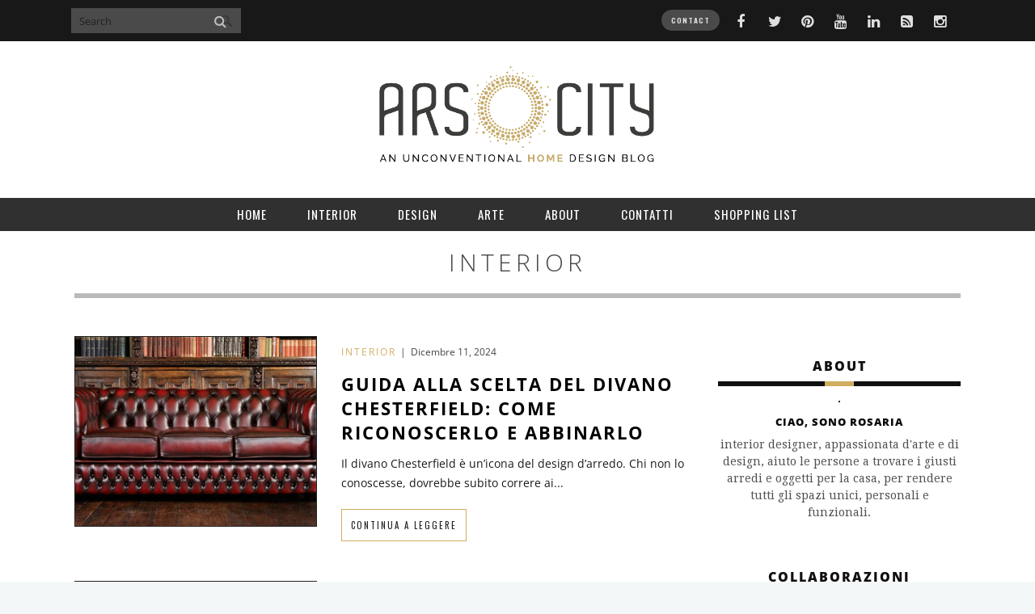

--- FILE ---
content_type: text/css
request_url: https://arscity.com/wp-content/cache/autoptimize/css/autoptimize_single_746e238ecb389440aaf5dd0e8672f649.css?ver=1644410634
body_size: 237
content:
.gif_wrap .play_gif{visibility:hidden;position:absolute;top:50%;left:50%;height:3.5em;width:3.5em;text-align:center;overflow:hidden;background:#222;line-height:3.2em;font-size:1.5em;text-transform:uppercase;color:#fff;font-weight:700;border-radius:3em;opacity:.9;border:5px solid #fff;margin-left:-1.75em;margin-top:-1.75em}.play_gif:after{content:'';display:inline-block;position:absolute;top:50%;transform:translateY(-50%);left:1.25em}.gif_wrap{position:relative;margin:0 0 25px}.gif_link_wrap{position:absolute;z-index:900;height:100%;width:100%}.gif_spinner{z-index:-1;position:relative}.gif_spinner{z-index:3 !important}img._showing{height:auto;width:100%;max-width:100%}img._hidden{visibility:hidden}@media (max-width:767px){.gif_wrap .play_gif{top:50%;height:2.6em;width:2.6em;line-height:2.3em;font-size:1.2em;margin-left:-1.3em;margin-top:-1.3em;border:4px solid #fff}}.wpgp-width100{max-width:100px}span.play_gif.wpgp-width100,span.play_gif.wpgp-width150,span.play_gif.wpgp-width200{line-height:2.3em;font-size:1.2em;height:2.6em;margin-top:-1.3em;width:2.6em;margin-left:-1.3em;border:4px solid #fff}.wpgp-width150{max-width:150px}.wpgp-width200{max-width:200px}.wpgp-width250{max-width:250px}.wpgp-width300{max-width:300px}.wpgp-width350{max-width:350px}.wpgp-width400{max-width:400px}.wpgp-width450{max-width:450px}.wpgp-width500{max-width:500px}.wpgp-width550{max-width:550px}.wpgp-width600{max-width:600px}

--- FILE ---
content_type: text/css;charset=UTF-8
request_url: https://arscity.com/wp-content/themes/yorkpress/css/master-min.php?ver=6.9
body_size: 85818
content:
.text-left, .vc_align_left {  text-align: left;}.text-right, .vc_align_right {  text-align: right;}.text-center, .vc_align_center {  text-align: center;}.vc_container {  margin-right: auto;  margin-left: auto;  padding-left: 10px;   padding-right: 10px; }.vc_container:before,.vc_container:after {  content: " ";  display: table;}.vc_container:after {  clear: both;}.vc_container:before,.vc_container:after {  content: " ";  display: table;}.vc_container:after {  clear: both;}.wpb_row,.wpb_content_element,ul.wpb_thumbnails-fluid > li,.last_toggle_el_margin,.wpb_button {  margin-bottom: 35px;}.wpb_row {  margin-left: -10px;   margin-right: -10px; }@media (min-width: 1200px) {.wpb_row {  margin-left: -15px;   margin-right: -15px; }}.wpb_row:before,.wpb_row:after {  content: " ";  display: table;}.wpb_row:after {  clear: both;}.wpb_row:before,.wpb_row:after {  content: " ";  display: table;}.wpb_row:after {  clear: both;}@media (max-width: 767px) {  .wpb_row .wpb_column {margin-bottom: 20px;   }}@media (max-width: 767px) {  .wpb_row > :last-child,  .wpb_row > :last-child > .wpb_column {margin-bottom: 0;  }} .wpb_row.full-row .vc_span12,.wpb_row.full-row .vc_col-sm-12,.wpb_row.full-row .vc_col-md-12,.wpb_row.full-row .vc_col-lg-12 { padding:0;}.wpb_row.full-row .wpb_column .vc_span12,.wpb_row.full-row .wpb_column .vc_col-sm-12,.wpb_row.full-row .wpb_column .vc_col-md-12,.wpb_row.full-row .wpb_column .vc_col-lg-12 { padding-left: 10px; padding-right: 10px;}.wpb_row .vc_span12 .wpb_row,.wpb_row .vc_col-sm-12 .wpb_row,.wpb_row .vc_col-md-12 .wpb_row,.wpb_row .vc_col-lg-12 .wpb_row { margin-left:-10px;  margin-right:-10px; width:auto; }  @media only screen and (min-width: 1200px) { .wpb_row .vc_span12 .wpb_row,.wpb_row .vc_col-sm-12 .wpb_row,.wpb_row .vc_col-md-12 .wpb_row,.wpb_row .vc_col-lg-12 .wpb_row { margin-left:-15px;  margin-right:-15px; width:auto; }.wpb_row.full-row .vc_span12,.wpb_row.full-row .vc_col-sm-12,.wpb_row.full-row .vc_col-md-12,.wpb_row.full-row .vc_col-lg-12 { padding:0;}.wpb_row.full-row .wpb_column .vc_span12,.wpb_row.full-row .wpb_column .vc_col-sm-12,.wpb_row.full-row .wpb_column .vc_col-md-12,.wpb_row.full-row .wpb_column .vc_col-lg-12 { padding-left: 15px; padding-right: 15px;} }  @media only screen and (max-width: 767px) {  .wpb_row .vc_span12 .wpb_row,.wpb_row .vc_col-sm-12 .wpb_row,.wpb_row .vc_col-md-12 .wpb_row { margin-left:0;  margin-right:0; width:100%; } }  .wpb_row [class*="vc_span"] .wpb_row .container,  .wpb_row [class*="vc_col"] .wpb_row .container, .container .container, .columns .container, .container.wrapping, .wpb_column .container { width:auto; margin:0; padding:0;}.wpb_teaser_grid { margin-top:20px;}.wpb_teaser_grid p, .wpb_teaser_grid .entry-content { font-size:13px; font-weight:400; color:#818181; clear:right; line-height:1.8 !important; padding:6px 0 18px;}.wpb_teaser_grid img { width: 100%; border-bottom: 3px solid #eee; margin-bottom:8px; height:auto !important;}.wpb_teaser_grid h2.post-title { font-size:18px; margin-bottom:5px; font-weight:400; line-height:1.3;}.wpb_teaser_grid.wpb_teaser_grid_post h2.post-title {font-size: 23px; font-weight:bold; margin:10px 0;}.wpb_teaser_grid h2.post-title a { color: #2e373d;}.wpb_teaser_grid h2.post-title a:hover { color: #e84a52;}.wpb_teaser_grid ul.wpb_thumbnails-fluid li { padding:0 10px; }@media only screen and (min-width: 1200px) {.wpb_teaser_grid ul.wpb_thumbnails-fluid li { padding:0 15px; }}.wpb_teaser_grid .categories_filter { display:block; margin:14px 10px 24px !important; text-align: center; clear: both; list-style: none outside none;}#main-content .wpb_teaser_grid .categories_filter li a { border-radius: 0; padding: 6px 12px; font-size: 13px; line-height: 1.2; color: #333; font-weight: normal; margin-top: 0; text-align: center; width: auto; border: 2px solid #f0eeed;}#main-content .wpb_teaser_grid .categories_filter li a:hover { border-color: #e84a52; }#main-content .wpb_teaser_grid .categories_filter li.active a, .wpb_teaser_grid .categories_filter li a:active { border: 2px solid #e84a52; color: #e84a52; }.wpb_carousel .wpb_thumbnails-fluid > [class*="vc_span"] { padding-bottom:10px;}.wpb_teaser_grid ul.wpb_thumbnails-fluid li { }.teaser-metadata { display:inline-block; color:#888; font-size:12px;  font-weight:400;  text-transform:lowercase;  padding:6px 0px 7px 0; }.teaser-metadata span { padding-right:8px;}.teaser-metadata strong { font-weight:400; color:#a8b1b4;}.wpb_teaser_grid .entry-content {clear:left;}#wrap .wpb_gallery_slides { position:relative;}.wpb_gallery_slides .flex-caption { position:absolute; width:62%; background:rgba(255,255,255,0.97); box-shadow:0 0px 5px rgba(0,0,0,0.05); left:0; right:0; bottom:11%; margin:auto; padding:35px; text-align:center;}.wpb_gallery_slides .flex-caption h2.post-title { font-size: 27px; font-weight:bold; line-height:1.3; letter-spacing: -0.03em; margin-bottom:6px;}.wpb_gallery_slides .flex-caption h2.post-title a { color:#2a2a2a;}.wpb_gallery_slides .flex-caption h2.post-title a:hover { color:#fa5555;}.wpb_gallery_slides .flex-caption a.readmore { font-size:10px; padding:6px 12px; text-transform:uppercase; letter-spacing:1.5px; border-radius: 0; font-weight:600; color:#fff; margin-top:10px; margin-bottom:0; float:none; border:2px solid #fff; text-shadow:0 1px 3px rgba(0,0,0,0.6); box-shadow:0 1px 3px rgba(0,0,0,0.4);  display:inline-block;}.wpb_gallery_slides .flex-caption a.readmore:after { content:""; display:none;}.wpb_gallery_slides .flex-caption h6, .wpb_gallery_slides .flex-caption h6 a { font-size:17px; font-weight:400; color:#4a4a4a;}.wpb_gallery_slides .flex-caption h6 a:hover { color:#fa5555; text-decoration:underline;}.wpb_gallery_slides .flex-control-nav { display:none;}.wpb_gallery_slides .flex-direction-nav a { opacity: 0.28; padding:30px 5px;}.wpb_gallery_slides:hover .flex-direction-nav a { opacity: 0.65; }.wpb_gallery_slides .flex-direction-nav a:hover { opacity: 1; }.wpb_gallery_slides .flex-direction-nav .flex-next, .wpb_gallery_slides .flex-direction-nav .flex-prev { border-radius: 0; background:none; border:none; }.wpb_gallery_slides .flex-direction-nav .flex-next { margin-right:5px;}.wpb_gallery_slides .flex-direction-nav .flex-prev { margin-left:3px;}.wpb_gallery_slides .flex-direction-nav a i { width:34px; height:34px; font-size:12px; color:#000; background:#fff; padding:12px 10px 12px 14px; border-radius:33px; display:inline-block;}.wpb_gallery_slides .flex-direction-nav a.flex-prev i { padding:12px;}.wpb_gallery_slides.flexslider:hover .flex-next:hover, .wpb_gallery_slides.flexslider:hover .flex-prev:hover { background:none; }.col-md-4 .wpb_gallery_slides .flex-direction-nav a i { border:none; padding:0;}@media only screen and (max-width: 768px) {.wpb_gallery_slides .flex-caption { padding:20px;}.wpb_gallery_slides .flex-caption h2.post-title { font-size:17px;}.wpb_gallery_slides .flex-caption h6, .wpb_gallery_slides .flex-caption h6 a { font-size:12px;}.wpb_gallery_slides .flex-caption a.readmore { display:none;}.wpb_teaser_grid .categories_filter li, .wpb_categories_filter li { margin-bottom:23px;}}@media only screen and (max-width: 480px) {.wpb_gallery_slides .flex-caption { display:none;}}.vc-carousel-indicators {  position: absolute;  bottom: -36px;  left: 50%;  z-index: 15;  width: 60%;  margin-left: -30%;  padding-left: 0;  list-style: none;  text-align: center;}.vc-carousel-indicators li {  display: inline-block;  width: 10px;  height: 10px;  margin: 1px;  text-indent: -999px;  border-radius: 10px;  cursor: pointer;  border: 1px solid #888;  background-color: #888;}.vc-carousel-indicators .vc-active {  background-color: transparent;  border: 1px solid #666;}.vc-carousel-indicators .vc-partial {  opacity: 0.5;}.vc-carousel {  position: relative; padding-top:22px;}.vc-carousel .vc-carousel-inner {  position: relative;  overflow: hidden;  width: 100%;}.vc-carousel .vc-carousel-inner .vc-carousel-slideline {  position: relative;  overflow: hidden;}.vc-carousel .vc-carousel-inner .vc-carousel-slideline .vc-carousel-slideline-inner {  left: 0;  position: relative;  width: 100%;}.vc-carousel .vc-carousel-inner .vc-carousel-slideline .vc-carousel-slideline-inner.vc-transition {  -webkit-transition: 0.5s ease left;  transition: 0.5s ease left;}.vc-carousel .vc-carousel-inner .vc-carousel-slideline .vc-carousel-slideline-inner.vc-transition.vc-swipe-transition {  -webkit-transition-duration: 0.2s;  transition-duration: 0.2s;}.vc-carousel .vc-carousel-inner .vc-carousel-slideline .vc-carousel-slideline-inner > .vc-item {  float: left;  visibility: hidden;}.vc-carousel .vc-carousel-inner .vc-carousel-slideline .vc-carousel-slideline-inner > .vc-item > img,.vc-carousel .vc-carousel-inner .vc-carousel-slideline .vc-carousel-slideline-inner > .vc-item > a > img {  display: block;  max-width: 100%;  height: auto;  line-height: 1;}.vc-carousel.vc-per-view-more .vc-carousel-slideline .vc-carousel-slideline-inner > .vc-item > .vc-inner {  margin-right:18px; margin-left:2px;}.vc-carousel.vc_carousel_vertical .vc-carousel-slideline {  overflow: hidden;}.vc-carousel.vc_carousel_vertical .vc-carousel-slideline .vc-carousel-slideline-inner {  width: 100%;}.vc-carousel.vc_carousel_vertical .vc-carousel-slideline .vc-carousel-slideline-inner.vc-transition {  -webkit-transition-property: top;  transition-property: top;}.vc-carousel.vc_carousel_vertical .vc-carousel-slideline .vc-carousel-slideline-inner .vc-item {  float: none;}.vc-carousel.vc_carousel_vertical .vc-carousel-indicators {  position: absolute;  top: 2%;  right: 3%;  left: auto;  width: 10px;}.vc-carousel.vc_carousel_vertical .vc-carousel-indicators li {  display: block;  margin: 0 auto 3px;  width: 6px;  height: 6px;}.vc-carousel.vc_carousel_vertical .vc-carousel-indicators li.vc-active {  width: 8px;  height: 8px;  margin: 0 auto 1px;}.vc-carousel.vc-build .vc-carousel-slideline .vc-carousel-slideline-inner > .vc-item {  visibility: visible;}.vc-carousel-control {  position: absolute;  padding: 0;  top: 0;  left: 50%;  bottom: 0;  margin-top: -32px;  font-size: 22px;  text-align: center;}#wrap .vc-carousel .vc-carousel-indicators { display:none;}#wrap .vc-carousel-control { opacity:1; }#wrap .vc-carousel-control.vc-left {margin-left: -71px; left:50%;}#wrap .vc-carousel-control.vc-right {right: auto; left: 50%; margin-left: -35px;}.vc-carousel-control .icon-prev,.vc-carousel-control .icon-next,.vc-carousel-control .glyphicon-chevron-left,.vc-carousel-control .glyphicon-chevron-right {  position: absolute;  z-index: 5;  display: inline-block;}.vc-carousel-caption { position: absolute;  left: 15%;  right: 15%;  bottom: 20px;  z-index: 10;  padding-top: 20px;  padding-bottom: 20px;  color: #ffffff;  text-align: center;  text-shadow: 0 1px 2px rgba(0, 0, 0, 0.6);}.vc-carousel-caption .btn { text-shadow: none;}#wrap .vc_carousel .wpb_wrapper { border-top:1px solid #e9e9e9; padding-top:10px; margin-top:17px; padding-bottom:10px;}#wrap .vc_carousel .vc-carousel-control { top:15px;}#wrap .vc_carousel .vc-carousel-control .icon-prev, #wrap .vc_carousel .vc-carousel-control .icon-next  { opacity:1; background-color: #fff; width:36px; height:36px; padding: 10px; border-radius: 50%; right: auto; margin-left: 5px; top: -14px; border:none; color: #acb0b2;}#wrap .vc_carousel .vc-carousel-control .icon-prev:hover, #wrap .vc_carousel .vc-carousel-control .icon-next:hover { border-color: #e84a52; color: #e84a52; background:#fff;}#wrap .vc_carousel .vc-carousel-control .icon-next:before, #wrap .vc_carousel .vc-carousel-control .icon-prev:before { top:0px; opacity:1; position: absolute; top: 7px; right: 9px; font-family: 'FontAwesome'; font-size: 16px; color: inherit;  content: "\f054"; speak: none; font-style: normal; }#wrap .vc_carousel .vc-carousel-control .icon-prev:before { right:11px; content: "\f053"; }#wrap .vc_carousel p { font-size:13px; font-weight:400; color:#666; clear:right; line-height:1.6 !important;}#wrap .vc_carousel img { width: 100%; border-bottom: 3px solid #e2e2e2; margin-bottom:8px; height:auto;}#wrap .vc_carousel h2.post-title { font-size:17px; margin-bottom:7px; margin-top:7px; font-weight:400; line-height:1.3;}#wrap .vc_carousel h2.post-title a { color: #2e373d;}#wrap .vc_carousel h2.post-title a:hover { color: #e84a52;}@media screen and (min-width: 768px) {  .vc-carousel-caption {  left: 20%;  right: 20%;  padding-bottom: 30px; }}@media screen and (max-width: 767px) {#wrap .vc_carousel .vc-carousel-control { top:9px;}}.clearfix:before, .clearfix:after {  content: " ";display: table;  }.clearfix:after {  clear: both;}.pull-right {  float: right !important;}.pull-left {  float: left !important;}.hide {  display: none !important;}.show {  display: block !important;}.invisible {  visibility: hidden;}.text-hide {  font: 0/0 a;  color: transparent;  text-shadow: none;  background-color: transparent;  border: 0;}.entry-content ol.vc-carousel-indicators {  margin: 0 0 0 -30%;}.entry-content .vc_carousel_vertical ol.vc-carousel-indicators {  margin: 1px 0 0 0;  bottom: auto;}.wpb_images_carousel.carousel .vc-carousel-inner .vc-carousel-slideline .vc-carousel-slideline-inner > .item > a {  display: block;}.wpb_images_carousel.carousel .vc-carousel-inner .vc-carousel-slideline .vc-carousel-slideline-inner > .item > a > img {  margin: auto;}#wrap .wpb_content_element .wpb_tour_tabs_wrapper,#wrap .wpb_content_element .wpb_tabs_nav {  padding: 0;}#wrap .ui-widget {font-family: 'Poppins', 'Open Sans', Helvetica, Arial, sans-serif;}#wrap .wpb_content_element .wpb_tabs_nav {  margin: 0;  padding-left: 0 !important;  text-indent: inherit !important;  border-bottom: 1px solid #e5e5e5;}#wrap #content .wpb_content_element .wpb_tabs_nav {  margin: 0;}#wrap .wpb_content_element .wpb_tabs_nav li {  background:#f7f7f7;  display:block;  margin-bottom:-1px !important;  margin-right:-1px !important;  line-height: 18px;  border: 1px solid #e5e5e5;white-space: nowrap;background-image: none;  list-style: none !important;}#wrap .wpb_content_element .wpb_tabs_nav li:after,#wrap .wpb_content_element .wpb_tabs_nav li:before {  display: none !important;}#wrap .wpb_content_element .wpb_tabs_nav li:hover {  background-color: #fbfbfb;}#wrap .wpb_content_element .wpb_tabs_nav .ui-state-active, #wrap .wpb_content_element .wpb_tabs_nav .ui-state-focus,#wrap .wpb_content_element .wpb_tabs_nav .ui-state-active:hover , #wrap .wpb_content_element .wpb_tabs_nav .ui-state-focus:hover  { border-bottom-color:#fff; background:#fff; padding-top:6px; margin-top:-6px;}#wrap .wpb_content_element .wpb_tabs_nav li.ui-tabs-active a {  cursor: default;}#wrap .wpb_content_element .wpb_tour_tabs_wrapper .wpb_ui-tabs-hide {  display: none;}#wrap .wpb_content_element .wpb_tour_tabs_wrapper .wpb_tabs_nav a,#wrap .wpb_content_element .wpb_accordion_header a {  border-bottom: none;  text-decoration: none;  display: block;  padding:12px 18px;  font-size:13px;   color:#555;}#wrap .wpb_content_element .wpb_accordion_wrapper .wpb_accordion_header,#wrap .wpb_content_element.wpb_tabs .wpb_tour_tabs_wrapper .wpb_tab {  background-color: #fff;border:1px solid #e5e5e5;  border-top:none;}#wrap .wpb_content_element .wpb_tour_tabs_wrapper .wpb_tab,#wrap .wpb_content_element .wpb_accordion_wrapper .wpb_accordion_content {  padding: 20px;}#wrap .wpb_content_element .wpb_tour_tabs_wrapper .wpb_tab > .wpb_content_element:last-child,#wrap .wpb_content_element .wpb_accordion_wrapper .wpb_accordion_content > .wpb_content_element:last-child,#wrap .wpb_content_element .wpb_tour_tabs_wrapper .wpb_tab .wpb_row:last-child > div > div.wpb_wrapper .wpb_content_element:last-child,#wrap .wpb_content_element .wpb_accordion_wrapper .wpb_accordion_content .wpb_row:last-child > div > div.wpb_wrapper .wpb_content_element:last-child {  margin-bottom: 0;}#wrap .wpb_tabs .wpb_tabs_nav li {  float: left;  margin: 0 1px 0 0;}#wrap .wpb_tour .wpb_tabs_nav {  float: left;  display:block;  border:none;  border-right:1px solid #e5e5e5;  padding:40px 0;  width: 20%;  min-width:98px;}#wrap .wpb_tour .wpb_tabs_nav li {  margin: 0 0 1px 0;  padding:0;  background:#f9f9f9;  border:1px solid #e5e5e5;  border-left:none;}#wrap .wpb_tour .wpb_tabs_nav .ui-state-active, #wrap .wpb_tour .wpb_tabs_nav .ui-state-focus,#wrap .wpb_tour .wpb_tabs_nav .ui-state-active:hover , #wrap .wpb_tour .wpb_tabs_nav .ui-state-focus:hover  { border-bottom-color:#e5e5e5; border-right-color:#fff; background:#fff; padding-top:0; margin-top:0; margin-right:-1px;}#wrap .wpb_tour .wpb_tour_tabs_wrapper .wpb_tabs_nav a {text-transform:uppercase;font-size:12px;font-weight:bold;color:#838383;padding:10px;font-family: 'Poppins', 'Open Sans',  Helvetica, Arial, sans-serif;}#wrap .wpb_tour .wpb_tour_tabs_wrapper .wpb_tab {  -webkit-box-sizing: border-box;  -moz-box-sizing: border-box;  box-sizing: border-box;  border: none;  height:100%;  float:left;  width:79%;  min-width:196px;  min-height:160px;  display:block;  padding: 30px 0 0 21.739130434782606px;}#wrap .wpb_tour_next_prev_nav {width:0px; height:0px; display:none; visibility:hidden;}#wrap .wpb_tour_next_prev_nav a {  border-bottom: 1px dotted;  text-decoration: none;}#wrap .wpb_tour_next_prev_nav a:hover {  text-decoration: none;  border-bottom: none;}#wrap .wpb_tour_next_prev_nav span {  width: 48%;  display: inline-block;  padding-top: 1em;  float: left;}#wrap .wpb_tour_next_prev_nav span.wpb_next_slide {  text-align: right;  float: right;}#wrap .wpb_accordion .wpb_accordion_wrapper .wpb_accordion_header {  margin: 0 0 1px 0;  padding-top: 0;  position: relative;  text-transform: none;  font-weight: inherit;  font-size: inherit;  font-family: inherit;  line-height: inherit;  letter-spacing: inherit;  border:none;  cursor: pointer; display: block; margin: 0;}#wrap .wpb_accordion .wpb_accordion_wrapper .wpb_accordion_header a {  display: block; color:#656f78;  padding: 36px 14px 16px 38px; letter-spacing:2px; text-transform:uppercase; text-decoration: none; text-shadow: none; font-weight:bold; font-size:17px;  font-family: 'Lora', serif; min-height:82px; line-height:1.5; margin-left:37px;}#wrap .wpb_accordion .wpb_accordion_wrapper .ui-state-default .ui-icon,#wrap .wpb_accordion .wpb_accordion_wrapper .ui-state-active .ui-icon {  display: block;  width: 60px;  height: 60px;  position: absolute;  left: 7px;  top:19px;  border:2px solid #eee;  border-radius:50%;}#wrap .wpb_accordion .wpb_accordion_wrapper .ui-state-default .ui-icon:before,#wrap .wpb_accordion .wpb_accordion_wrapper .ui-state-active .ui-icon:before { content:"+"; display:block; float:left; font-size:23px; margin-left:22px; margin-top:14px; color:#999; font-family: 'Lora', serif;}#wrap .wpb_accordion .wpb_accordion_wrapper .ui-state-active .ui-icon:before { content:"-"; margin-left:24px; margin-top:16px; }#wrap .wpb_accordion .wpb_accordion_wrapper:last-of-type {  margin-bottom: 20px; }#wrap .wpb_accordion .wpb_accordion_wrapper .ui-state-active a, #wrap .wpb_accordion .wpb_accordion_wrapper .wpb_accordion_header a:hover { color: #0093d0; }#wrap .wpb_accordion .wpb_accordion_wrapper .ui-state-active a { background-color: #fff; }  #wrap .wpb_content_element .wpb_accordion_wrapper .wpb_accordion_content  {  padding:0 20px 30px 74px; }#wrap .wpb_content_element .wpb_accordion_wrapper .wpb_accordion_content p {font-size:14px; font-weight:400;}@media (max-width: 960px) {  #wrap .vc_responsive .wpb_tour .wpb_tour_tabs_wrapper .wpb_tabs_nav,  #wrap .vc_responsive .wpb_tour .wpb_tab,  #wrap .vc_responsive .wpb_tour_next_prev_nav {width: 100%;float: none;margin-left: 0;  }  #wrap .wpb_tabs .wpb_tabs_nav li, #wrap .wpb_content_element .wpb_tabs_nav li, .wpb_tour .wpb_tabs_nav  {  float:none;  margin:0 !important;  }  #wrap .wpb_content_element .wpb_tabs_nav .ui-state-active, #wrap .wpb_content_element .wpb_tabs_nav .ui-state-focus,#wrap .wpb_content_element .wpb_tabs_nav .ui-state-active:hover , #wrap .wpb_content_element .wpb_tabs_nav .ui-state-focus:hover, #wrap .wpb_tour .wpb_tour_tabs_wrapper .wpb_tab {  float:none;  margin:0 !important;  padding-top:0 !important;  border-left-color:#ff9900;  }#wrap .wpb_tour .wpb_tabs_nav {  width:auto;  border:none;  max-width:100%;}#wrap .wpb_tour .wpb_tabs_nav li {  border:1px solid #e5e5e5;}#wrap .wpb_tour .wpb_tabs_nav .ui-state-active, #wrap .wpb_tour .wpb_tabs_nav .ui-state-focus,#wrap .wpb_tour .wpb_tabs_nav .ui-state-active:hover , #wrap .wpb_tour .wpb_tabs_nav .ui-state-focus:hover {  border-left:1px solid #ff9900; border-right:1px solid #e5e5e5;}}.vc_progress_bar .vc_single_bar {  background: #f7f7f7;  position: relative;  margin-bottom: 12px;  height:11px;  margin-top: 50px;  -webkit-box-shadow: 0 1px 2px rgba(0, 0, 0, 0.1) inset;  box-shadow: 0 1px 2px rgba(0, 0, 0, 0.1) inset;}.vc_progress_bar .vc_single_bar:last-child {  margin-bottom: 0;}.vc_progress_bar .vc_single_bar .vc_label {  position: relative;  display: inline;  padding: 0;  text-shadow: none !important;  z-index: 1;  top:-28px;  color:#797d84;   font-size:15px;   font-weight:300; }.vc_progress_bar .vc_single_bar .vc_label .vc_label_units { float:right; margin-top:-24px;}.vc_progress_bar .vc_single_bar.bar_blue .vc_bar {  background-color: #0074CC;}.vc_progress_bar .vc_single_bar.bar_blue .vc_label {  color:#797d84; }.vc_progress_bar .vc_single_bar.bar_turquoise .vc_bar {  background-color: #49afcd;}.vc_progress_bar .vc_single_bar.bar_turquoise .vc_label {  color:#797d84; }.vc_progress_bar .vc_single_bar.bar_green .vc_bar {  background-color: #5bb75b;}.vc_progress_bar .vc_single_bar.bar_green .vc_label {  color:#797d84; }.vc_progress_bar .vc_single_bar.bar_orange .vc_bar {  background-color: #faa732;}.vc_progress_bar .vc_single_bar.bar_orange .vc_label {  color:#797d84; }.vc_progress_bar .vc_single_bar.bar_red .vc_bar {  background-color: #da4f49;}.vc_progress_bar .vc_single_bar.bar_red .vc_label {  color:#797d84; }.vc_progress_bar .vc_single_bar.bar_black .vc_bar {  background-color: #414141;}.vc_progress_bar .vc_single_bar.bar_black .vc_label {  color:#797d84; }.vc_progress_bar .vc_single_bar .vc_bar {  display: block;  position: absolute;  height: 100%;  background-color: #e0e0e0;  width: 0%;  top: 0;  left: 0;  transition: width 1s linear;  -moz-transition: width 1s linear;  -webkit-transition: width 1s linear;  -o-transition: width 1s linear;}.vc_progress_bar .vc_single_bar .vc_bar.striped {  background-image: -webkit-gradient(linear, 0 100%, 100% 0, color-stop(0.25, rgba(255, 255, 255, 0.15)), color-stop(0.25, transparent), color-stop(0.5, transparent), color-stop(0.5, rgba(255, 255, 255, 0.15)), color-stop(0.75, rgba(255, 255, 255, 0.15)), color-stop(0.75, transparent), to(transparent));  background-image: -webkit-linear-gradient(45deg, rgba(255, 255, 255, 0.15) 25%, transparent 25%, transparent 50%, rgba(255, 255, 255, 0.15) 50%, rgba(255, 255, 255, 0.15) 75%, transparent 75%, transparent);  background-image: -moz-linear-gradient(45deg, rgba(255, 255, 255, 0.15) 25%, transparent 25%, transparent 50%, rgba(255, 255, 255, 0.15) 50%, rgba(255, 255, 255, 0.15) 75%, transparent 75%, transparent);  background-image: -o-linear-gradient(45deg, rgba(255, 255, 255, 0.15) 25%, transparent 25%, transparent 50%, rgba(255, 255, 255, 0.15) 50%, rgba(255, 255, 255, 0.15) 75%, transparent 75%, transparent);  background-image: linear-gradient(45deg, rgba(255, 255, 255, 0.15) 25%, transparent 25%, transparent 50%, rgba(255, 255, 255, 0.15) 50%, rgba(255, 255, 255, 0.15) 75%, transparent 75%, transparent);  -webkit-background-size: 20px 20px;  -moz-background-size: 20px 20px;  -o-background-size: 20px 20px;  background-size: 20px 20px;}.vc_progress_bar .vc_single_bar .vc_bar.animated {  -webkit-animation: progress-bar-stripes 2s linear infinite;  -moz-animation: progress-bar-stripes 2s linear infinite;  -ms-animation: progress-bar-stripes 2s linear infinite;  -o-animation: progress-bar-stripes 2s linear infinite;  animation: progress-bar-stripes 2s linear infinite;}@-webkit-keyframes progress-bar-stripes {  from {background-position: 20px 0;  }  to {background-position: 0 0;  }}@-moz-keyframes progress-bar-stripes {  from {background-position: 20px 0;  }  to {background-position: 0 0;  }}@-ms-keyframes progress-bar-stripes {  from {background-position: 20px 0;  }  to {background-position: 0 0;  }}@-o-keyframes progress-bar-stripes {  from {background-position: 0 0;  }  to {background-position: 20px 0;  }}@keyframes progress-bar-stripes {  from {background-position: 20px 0;  }  to {background-position: 0 0;  }}html, body, div, span, applet, object, iframe, h1, h2, h3, h4, h5, h6, p, blockquote, pre, a, abbr, acronym, address, big, cite, code, del, dfn, em, img, ins, kbd, q, s, samp, small, strike, strong, sub, sup, tt, var, b, u, i, center, dl, dt, dd, ol, ul, li, fieldset, form, label, legend, table, caption, tbody, tfoot, thead, tr, th, td, article, aside, canvas, details, embed, figure, figcaption, footer, header, hgroup, menu, nav, output, ruby, section, summary, time, mark, audio, video {margin: 0;padding: 0;border: 0;font-size: 100%;font: inherit;vertical-align: baseline; }article, aside, details, figcaption, figure, footer, header, hgroup, menu, nav, section {display: block; }body {line-height: 1; }blockquote, q {quotes: none; }blockquote:before, blockquote:after,q:before, q:after {content: '';content: none; }table {border-collapse: collapse;border-spacing: 0; }:focus { outline:0; }body {background: #f4f7f8 url(../images/bdbg1.png);font: 14px/22px sans-serif;font-family:'Droid Serif', Helvetica, Arial, sans-serif;color: #424242;-webkit-font-smoothing: antialiased; -webkit-text-size-adjust: 100%;overflow-x: hidden;}h1, h2, h3, h4, h5, h6 { color: #0a0a0a; font-weight: 400; font-family:'Oswald', Trebuchet MS, Helvetica, Arial, sans-serif;}h1 a, h2 a, h3 a, h4 a, h5 a, h6 a { font-weight: inherit; }h1 { font-size: 41px; line-height: 1.16; margin-bottom: 12px; letter-spacing: -1px; }h2 { font-size: 36px; line-height: 1.14; margin-bottom: 10px; }h3 { font-size: 28px; line-height: 1.2; margin-bottom: 8px; }h4 { font-size: 21px; line-height: 1.2; margin-bottom: 10px; }h5 { font-size: 18px; line-height: 1.3; margin-bottom: 7px; }h6 { font-size: 16px; line-height: 1.3; margin-bottom: 4px; }.subheader { color: #849098; }h1.slight, h2.slight, h3.slight, h4.slight, h5.slight, h6.slight, p.slight, .blox.dark h4.tagline-thin.slight { color: #959da2; }h1.slight-dark, h2.slight-dark, h3.slight-dark, h4.slight-dark, h5.slight-dark, h6.slight-dark, p.slight-dark { color: #525558; }h1.extr { font-size:56px; font-weight:100; }h1.tagline-bold { font-size:36px; font-weight:800; line-height:1.24; }h4.tagline-thin { font-size:23px; line-height:32px; color:#464d52; font-weight:300; }h4.tagline-thin.slight { color: #858e93;}h4.slight { font-weight:300;}h5.title-bold { font-size:17px; font-weight:400; letter-spacing:1.6px; text-transform:uppercase;}h1 strong { font-weight:700; letter-spacing: -1px; }h1.maxtitle { font-size:56px; line-height:60px; font-weight:100;}#wrap .slog-wrap-resp { max-width:1120px; margin-left:auto; margin-right:auto; position:relative; float:none;}#wrap .slog-tx1 { max-width:940px;}#wrap .slog-tx2 { max-width:762px;}#wrap .slog-tx3 { max-width:610px;}#wrap .slog-tx4 { max-width:400px;}#wrap .slog-tx5 { max-width:220px;}#wrap .slog-tx6 { max-width:482px;}.slog-tx1.aligncenter, .slog-tx2.aligncenter, .slog-tx3.aligncenter, .slog-tx4.aligncenter, .slog-tx5.aligncenter, .aligncenter .slog-tx1, .aligncenter .slog-tx2, .aligncenter .slog-tx3, .aligncenter .slog-tx4, .aligncenter .slog-tx5 { margin-left:auto; margin-right:auto; text-align:center;}p { margin: 0 0 20px 0; color:#191919; font-size:14px; line-height:1.8; font-weight:400; font-family:'Droid Serif', Helvetica, Arial, sans-serif;}p img { margin: 0; }p.lead { font-size: 21px; line-height: 27px; color: #818a92;}p.magic { font-size: 19px; line-height: 25px; margin: 0;}p.slog { font-size: 16px; line-height:26px; color: #6d6f71; font-weight:300;}em { font-style: italic; }strong { font-weight: bold; }small { font-size: 75%; color: #969a9e; }p small { font-size:12px; font-weight:400; }i:hover { cursor:default;}a i:hover { cursor:pointer;}.dropcap1, .dropcap2, .dropcap3 { text-transform:uppercase; line-height:1; float: left; font-size: 44px; margin: 0 8px 0 0; font-family: Times, serif, Arial; }.dropcap2, .dropcap3 {background: #4a4a4a; color: #fff; display: block; padding:10px; border-radius:5px; margin-top: -2px; }.dropcap3 { background: #0093d0; }.highlight1 { padding:2px 5px; background:#85bc36; color:#fff; vertical-align:baseline; }.highlight2 { padding:2px 5px; background:#f4f4f4; color:#666; vertical-align:baseline; }.highlight3 { padding:3px 6px; background:#0093d0; color:#fff; vertical-align:baseline; }.highlight4 { background-color:#fffdcc; vertical-align:baseline; padding:1px 3px;}blockquote, blockquote p, q { font-size: 15px; line-height: 24px; color: #3a3b3c; font-family:'Lora', serif; font-style:italic;}blockquote { position:relative; margin: 0 0 21px; padding: 18px 10px 14px 60px;}blockquote:before { position:absolute; left:12px; top:25px; content:'\201C'; font-size:62px; color:#bbb; font-weight:bold; font-family: Georgia, Times, serif; }blockquote cite { display: block; font-style: italic; font-family:Arial, Helvetica, sans-serif; margin-top:6px;  font-size: 12px; color: #777f87; }blockquote cite:before { content: "\2014 \0020"; }blockquote cite a, blockquote cite a:visited, blockquote cite a:visited { color: #555; }blockquote small { font-size:13px; font-style: italic;}blockquote img { max-width:100%; width:auto; display:inline; }hr { border: solid #e5e5e5; border-width: 1px 0 0; clear: both; margin: 14px 0 35px; height: 0; width: auto; }hr.boldbx { border-width: 4px 0 0; border-color:#efefef; }.container hr { margin-right: 10px; margin-left: 10px;}.container .columns hr, .container .column hr, .container .wpb_column hr, .container .wpb_column hr { margin-right: 0px; margin-left: 0px;}pre, code { background:#f3f3f3; padding:5px 10px; font-family:"Courier New", Courier, monospace; font-size:12px; white-space:pre-wrap; }::selection { background: #e4744f; color: #fff; }::-moz-selection { background: #e4744f; color: #fff; }a, a:visited { color: #0099ff; text-decoration: none; outline: 0; }a:hover, a:focus { color: #ff9900; }a:active { outline:none; opacity: 0.75; }ul, ol { margin-bottom: 21px; margin-left: 3px; }ul { list-style: inside; }ol { list-style: decimal; }ol, ul.disc { margin-left: 20px; }ul.disc { list-style: disc outside; }ul ul, ul ol,ol ol, ol ul { margin: 4px 0 5px 30px; font-size: 90%;  }ul ul li, ul ol li,ol ol li, ol ul li { margin-bottom: 6px; }li { line-height: 20px; margin-bottom:4px; font-weight:300; }ul.large li { line-height: 21px; }li p { line-height: 18px; }ul.check li, li.check { background:url(../images/li-check.png) no-repeat left 4px; }ul.plus li, li.plus { background:url(../images/li-plus.png) no-repeat left 4px; }ul.minus li, li.minus { background:url(../images/li-minus.png) no-repeat left 3px; }ul.star li, li.star { background:url(../images/li-star.png) no-repeat left 4px; }ul.arrow li, li.arrow { background:url(../images/li-arrow.png) no-repeat left 4px; }ul.arrow2 li, li.arrow2 { background:url(../images/li-arrow2.png) no-repeat left 4px; }ul.square li, li.square { background:url(../images/li-square.png) no-repeat left 4px; }ul.circle li, li.circle { background:url(../images/li-circle.png) no-repeat left 5px; }ul.cross li, li.cross { background:url(../images/li-cross.png) no-repeat left 3px; }ul.check li, li.check, ul.plus li, li.plus, ul.minus li, li.minus, ul.star li, li.star,ul.arrow li, li.arrow, ul.arrow2 li, li.arrow2, ul.square li, li.square,ul.circle li, li.circle, ul.cross li, li.cross { padding:0 0 1px 16px; list-style:none; } img { height:auto; vertical-align:middle;}img.scale-with-grid {max-width: 100%;height: auto;}img.full-width {width: 100%;height: auto; }p img { margin-bottom:14px;}.button,button, a.price-send,input[type="submit"],input[type="reset"],input[type="button"],.button.green,button.green, input[type="submit"].green,input[type="reset"].green,input[type="button"].green  {  position:relative;  border:0 none;  border-radius:2px;  color: #fff;  display: inline-block;  font-family:'Raleway', Helvetica, Arial, sans-serif;  font-size: 12px;  line-height:1;  text-transform:none;  font-weight: 700;  text-decoration: none;  cursor: pointer;  margin-bottom: 21px;  margin-right:10px;  line-height: 1;  letter-spacing:2px;  padding: 15px 18px;  background: #9ecd40;  -webkit-transition: all 0.28s ease;  -moz-transition: all 0.28s ease;  -o-transition: all 0.28s ease;  transition: all 0.28s ease;   }.button:hover,button:hover, a.price-send:hover,input[type="submit"]:hover,input[type="reset"]:hover,input[type="button"]:hover,.button.green:hover,button.green:hover, input[type="submit"].green:hover,input[type="reset"].green:hover,input[type="button"].green:hover  {background: #9ecd40;-webkit-box-shadow: 0px 0px 4px rgba(0,0,0,0.2) inset;-moz-box-shadow: 0px 0px 4px rgba(0,0,0,0.2) inset;box-shadow: 0px 0px 4px rgba(0,0,0,0.2) inset;}.button.full-width,button.full-width,input[type="submit"].full-width,input[type="reset"].full-width,input[type="button"].full-width {width: 100%;padding-left: 0 !important;padding-right: 0 !important;text-align: center; } .button.large,button.large,input[type="submit"].large,input[type="reset"].large,input[type="button"].large {padding: 19px 30px;font-size:13px;letter-spacing:1px;font-weight:700; }   .button.small,button.small,input[type="submit"].small,input[type="reset"].small,input[type="button"].small {padding: 11px 15px;font-size: 11px;text-transform:uppercase; }   .button.blue,button.blue,input[type="submit"].blue,input[type="reset"].blue,input[type="button"].blue {  background: #128abc;}  .button.blue:hover,button.blue:hover, input[type="submit"].blue:hover,input[type="reset"].blue:hover,input[type="button"].blue:hover {background: #32a6d6;}  .button.red,button.red,input[type="submit"].red,input[type="reset"].red,input[type="button"].red {  background: #e53f51;}   .button.red:hover,button.red:hover, input[type="submit"].red:hover,input[type="reset"].red:hover,input[type="button"].red:hover {background: #eb5162;}  .button.gray,button.gray,input[type="submit"].gray,input[type="reset"].gray,input[type="button"].gray {  color:#656f79;  text-shadow: 0 -1px #fff;  background: #f3f4f5; } .button.gray:hover,button.gray:hover, input[type="submit"].gray:hover,input[type="reset"].gray:hover,input[type="button"].gray:hover {background: #f6f7f7;}  .button.cherry,button.cherry,input[type="submit"].cherry,input[type="reset"].cherry,input[type="button"].cherry {  background: #93516a;}  .button.cherry:hover,button.cherry:hover, input[type="submit"].cherry:hover,input[type="reset"].cherry:hover,input[type="button"].cherry:hover {background: #a45d78;}  .button.orchid,button.orchid,input[type="submit"].orchid,input[type="reset"].orchid,input[type="button"].orchid {  background: #9661ab;  }  .button.orchid:hover,button.orchid:hover, input[type="submit"].orchid:hover,input[type="reset"].orchid:hover,input[type="button"].orchid:hover {background: #a06ab5;}  .button.pink,button.pink,input[type="submit"].pink,input[type="reset"].pink,input[type="button"].pink {  background: #e64883;}  .button.pink:hover,button.pink:hover, input[type="submit"].pink:hover,input[type="reset"].pink:hover,input[type="button"].pink:hover {background: #ea598f;}  .button.orange,button.orange,input[type="submit"].orange,input[type="reset"].orange,input[type="button"].orange {  background: #f98805;}  .button.orange:hover,button.orange:hover, input[type="submit"].orange:hover,input[type="reset"].orange:hover,input[type="button"].orange:hover {background: #eb9634;}  .button.teal,button.teal,input[type="submit"].teal,input[type="reset"].teal,input[type="button"].teal {  background: #1fa79e;  }  .button.teal:hover,button.teal:hover, input[type="submit"].teal:hover,input[type="reset"].teal:hover,input[type="button"].teal:hover {background: #34b7ae;}  .button.skyblue,button.skyblue,input[type="submit"].skyblue,input[type="reset"].skyblue,input[type="button"].skyblue {  background: #03acdc;}  .button.skyblue:hover,button.skyblue:hover, input[type="submit"].skyblue:hover,input[type="reset"].skyblue:hover,input[type="button"].skyblue:hover {background: #1db7e3;}  .button.jade,button.jade,input[type="submit"].jade,input[type="reset"].jade,input[type="button"].jade {  background: #0aad80;}  .button.jade:hover,button.jade:hover, input[type="submit"].jade:hover,input[type="reset"].jade:hover,input[type="button"].jade:hover {background: #19bc8f;}.button.gold,button.gold,input[type="submit"].gold,input[type="reset"].gold,input[type="button"].gold {  background: #d0ae5e;}  .button.gold:hover,button.gold:hover, input[type="submit"].gold:hover,input[type="reset"].gold:hover,input[type="button"].gold:hover {background: #e4ba56;} .button.white,button.white,input[type="submit"].white,input[type="reset"].white,input[type="button"].white,.button.black:hover,button.black:hover,input[type="submit"].black:hover,input[type="reset"].black:hover,input[type="button"].black:hover {  background: #fff;  color:#000;}  .button.black,button.black,input[type="submit"].black,input[type="reset"].black,input[type="button"].black,.button.white:hover,button.white:hover,input[type="submit"].white:hover,input[type="reset"].white:hover,input[type="button"].white:hover {  background: #000;  color:#fff;} a.button, .button.blue, .button.red, .button.cherry, .button.orchid, .button.pink, .button.orange, .button.teal { color: #fff;}  .button:active,button:active, a.price-send:active,input[type="submit"]:active,input[type="reset"]:active,input[type="button"]:active {color: #c1d7dc;opacity: 0.94; }   .button.bordered-bot,button.bordered-bot,input[type="submit"].bordered-bot,input[type="reset"].bordered-bot,input[type="button"].bordered-bot {background:none;border:2px solid #dedede;color:#363f46;text-shadow:none;letter-spacing:2px;text-transform:uppercase;padding: 15px 12px;}.button.large.bordered-bot,button.large.bordered-bot,input[type="submit"].large.bordered-bot,input[type="reset"].large.bordered-bot,input[type="button"].large.bordered-bot {padding: 17px 28px; }   .button.small.bordered-bot,button.small.bordered-bot,input[type="submit"].small.bordered-bot,input[type="reset"].small.bordered-bot,input[type="button"].small.bordered-bot {padding: 9px 13px; } .button.bordered-bot:hover,button.bordered-bot:hover,input[type="submit"].bordered-bot:hover,input[type="reset"].bordered-bot:hover,input[type="button"].bordered-bot:hover {border-color:#363f46;color:#363f46;text-shadow:none;box-shadow:none;text-decoration:none;} .button.blue.bordered-bot,button.blue.bordered-bot,input[type="submit"].blue.bordered-bot,input[type="reset"].blue.bordered-bot,input[type="button"].blue.bordered-bot {  border-color: #128abc;  color: #128abc;}  .button.blue.bordered-bot:hover,button.blue.bordered-bot:hover,input[type="submit"].blue.bordered-bot:hover,input[type="reset"].blue.bordered-bot:hover,input[type="button"].blue.bordered-bot:hover {  border-color: #128abc;  background-color: #128abc;  color: #fff;}   .button.red.bordered-bot,button.red.bordered-bot,input[type="submit"].red.bordered-bot,input[type="reset"].red.bordered-bot,input[type="button"].red.bordered-bot {  border-color: #e53f51;  color: #e53f51;} .button.red.bordered-bot:hover,button.red.bordered-bot:hover,input[type="submit"].red.bordered-bot:hover,input[type="reset"].red.bordered-bot:hover,input[type="button"].red.bordered-bot:hover {  border-color: #e53f51;  background-color: #e53f51;  color: #fff;}   .button.cherry.bordered-bot,button.cherry.bordered-bot,input[type="submit"].cherry.bordered-bot,input[type="reset"].cherry.bordered-bot,input[type="button"].cherry.bordered-bot {  border-color: #93516a;  color: #93516a;} .button.cherry.bordered-bot:hover,button.cherry.bordered-bot:hover,input[type="submit"].cherry.bordered-bot:hover,input[type="reset"].cherry.bordered-bot:hover,input[type="button"].cherry.bordered-bot:hover {  border-color: #93516a;  background-color: #93516a;  color: #fff;}  .button.orchid.bordered-bot,button.orchid.bordered-bot,input[type="submit"].orchid.bordered-bot,input[type="reset"].orchid.bordered-bot,input[type="button"].orchid.bordered-bot {  border-color: #9661ab;  color: #9661ab;  } .button.orchid.bordered-bot:hover,button.orchid.bordered-bot:hover,input[type="submit"].orchid.bordered-bot:hover,input[type="reset"].orchid.bordered-bot:hover,input[type="button"].orchid.bordered-bot:hover {  border-color: #9661ab;  background-color: #9661ab;  color: #fff;}   .button.pink.bordered-bot,button.pink.bordered-bot,input[type="submit"].pink.bordered-bot,input[type="reset"].pink.bordered-bot,input[type="button"].pink.bordered-bot {  border-color: #e64883;  color: #e64883;} .button.pink.bordered-bot:hover,button.pink.bordered-bot:hover,input[type="submit"].pink.bordered-bot:hover,input[type="reset"].pink.bordered-bot:hover,input[type="button"].pink.bordered-bot:hover {  border-color: #e64883;  background-color: #e64883;  color: #fff;}   .button.orange.bordered-bot,button.orange.bordered-bot,input[type="submit"].orange.bordered-bot,input[type="reset"].orange.bordered-bot,input[type="button"].orange.bordered-bot {  border-color: #f98805;  color: #f98805;} .button.orange.bordered-bot:hover,button.orange.bordered-bot:hover,input[type="submit"].orange.bordered-bot:hover,input[type="reset"].orange.bordered-bot:hover,input[type="button"].orange.bordered-bot:hover {  border-color: #f98805;  background-color: #f98805;  color: #fff;}   .button.teal.bordered-bot,button.teal.bordered-bot,input[type="submit"].teal.bordered-bot,input[type="reset"].teal.bordered-bot,input[type="button"].teal.bordered-bot {  border-color: #1fa79e;  color: #1fa79e;  } .button.teal.bordered-bot:hover,button.teal.bordered-bot:hover,input[type="submit"].teal.bordered-bot:hover,input[type="reset"].teal.bordered-bot:hover,input[type="button"].teal.bordered-bot:hover {  border-color: #1fa79e;  background-color: #1fa79e;  color: #fff;}  .button.skyblue.bordered-bot,button.skyblue.bordered-bot,input[type="submit"].skyblue.bordered-bot,input[type="reset"].skyblue.bordered-bot,input[type="button"].skyblue.bordered-bot {  border-color: #03acdc;  color: #03acdc;} .button.skyblue.bordered-bot:hover,button.skyblue.bordered-bot:hover,input[type="submit"].skyblue.bordered-bot:hover,input[type="reset"].skyblue.bordered-bot:hover,input[type="button"].skyblue.bordered-bot:hover {  border-color: #03acdc;  background-color: #03acdc;  color: #fff;}  .button.jade.bordered-bot,button.jade.bordered-bot,input[type="submit"].jade.bordered-bot,input[type="reset"].jade.bordered-bot,input[type="button"].jade.bordered-bot {  border-color: #0aad80;  color: #0aad80;} .button.jade.bordered-bot:hover,button.jade.bordered-bot:hover,input[type="submit"].jade.bordered-bot:hover,input[type="reset"].jade.bordered-bot:hover,input[type="button"].jade.bordered-bot:hover {  border-color: #0aad80;  background-color: #0aad80;  color: #fff;}  .button.green.bordered-bot,button.green.bordered-bot,input[type="submit"].green.bordered-bot,input[type="reset"].green.bordered-bot,input[type="button"].green.bordered-bot {  border-color: #8fbe32;  color: #8fbe32;} .button.green.bordered-bot:hover,button.green.bordered-bot:hover,input[type="submit"].green.bordered-bot:hover,input[type="reset"].green.bordered-bot:hover,input[type="button"].green.bordered-bot:hover {  border-color: #8fbe32;  background-color: #8fbe32;  color: #fff;}   .button.white.bordered-bot,button.white.bordered-bot,input[type="submit"].white.bordered-bot,input[type="reset"].white.bordered-bot,input[type="button"].white.bordered-bot {  background: none;  border-color: #fff;  color:#fff;}   .button.black.bordered-bot,button.black.bordered-bot,input[type="submit"].black.bordered-bot,input[type="reset"].black.bordered-bot,input[type="button"].black.bordered-bot {background: none;border-color: #000;color:#000; }   .button.black.bordered-bot:hover,button.black.bordered-bot:hover,input[type="submit"].black.bordered-bot:hover,input[type="reset"].black.bordered-bot:hover,input[type="button"].black.bordered-bot:hover {background: #000;border-color: #000;color: #fff; }  .button.white.bordered-bot:hover,button.white.bordered-bot:hover,input[type="submit"].white.bordered-bot:hover,input[type="reset"].white.bordered-bot:hover,input[type="button"].white.bordered-bot:hover {background: #fff;border-color: #fff;color:#000; } #wrap .button.rounded { border-radius:55px;}#wrap .button.square { border-radius:0;}.button i,button i,input[type="submit"] i,input[type="reset"] i,input[type="button"] i {  color: inherit;  font-size:16px;   vertical-align:baseline;  line-height:1;  display:inline;  margin-right:7px;} .button i.fa-none { margin:0; display:none;} button::-moz-focus-inner,input::-moz-focus-inner {border: 0;padding: 0;}form {margin-bottom: 20px; }fieldset {margin-bottom: 20px; }input[type="text"],input[type="password"],input[type="email"],textarea,select {border: 1px solid #e1e1e1;padding: 6px 4px;outline: none;-moz-border-radius: 1px;-webkit-border-radius: 1px;border-radius: 1px;color: #888;margin: 0;min-width: 210px;width:99%;max-width: 100%;min-height: 36px;display: block;margin-bottom: 20px;-webkit-box-sizing: border-box;-moz-box-sizing: border-box;box-sizing: border-box; } select {padding: 5px ;outline:0 none; }input[type="text"]:hover,input[type="password"]:hover,input[type="email"]:hover,textarea:hover {border-color: #c1dfed;-moz-box-shadow: 0 0 1px rgba(0,0,0,.1);-webkit-box-shadow: 0 0 1px rgba(0,0,0,.1);box-shadow:  0 0 1px rgba(0,0,0,.1);  }input[type="text"]:focus,input[type="password"]:focus,input[type="email"]:focus,textarea:focus {border: 1px solid #aaa; color: #444;background: #fff; -moz-box-shadow: 0 0 3px rgba(0,0,0,.2);-webkit-box-shadow: 0 0 3px rgba(0,0,0,.2);box-shadow:  0 0 3px rgba(0,0,0,.2); }textarea {min-height: 60px; }label,legend {display: block;font-weight: bold;font-size: 13px;  }select {width: 220px; }input[type="checkbox"] {display: inline; }label span,legend span {font-weight: normal;font-size: 13px;color: #444; }.remove-bottom { margin-bottom: 0 !important; }.half-bottom { margin-bottom: 7px !important; }.add-bottom { margin-bottom: 21px !important; }.blog-single-post h2{margin-top:30px}address { font-style: italic; margin: 0 0 1.6em;}abbr[title] { border-bottom: 1px dotted #eaeaea;border-bottom: 1px dotted rgba(51, 51, 51, 0.1);cursor: help;}mark,ins { background-color: #fff9c0;text-decoration: none;}sup,sub { font-size: 75%;height: 0;line-height: 0;position: relative;vertical-align: baseline;}sup { bottom: 1ex;}sub { top: .5ex;}small {font-size: 75%;}big {font-size: 125%;}dl { margin-bottom: 1.6em;}dt { font-weight: bold;}dd {margin-bottom: 1.6em;}table,th,td {border: 1px solid #eaeaea;border: 1px solid rgba(51, 51, 51, 0.1);}table {border-collapse: separate;border-spacing: 0;border-width: 1px 0 0 1px;margin: 0 0 1.6em;table-layout: fixed; width: 100%;}caption,th,td {font-weight: normal;text-align: left;}th { border-width: 0 1px 1px 0;font-weight: 700;}td { border-width: 0 1px 1px 0;}th, td { padding: 0.4em;}del {opacity: 0.8;}* { -webkit-box-sizing: border-box; -moz-box-sizing: border-box; box-sizing: border-box; } *:before, *:after { -webkit-box-sizing: border-box; -moz-box-sizing: border-box; box-sizing: border-box; } img { vertical-align: middle; } .img-responsive { display: block; max-width: 100%; height: auto; } .img-rounded { border-radius: 6px; } .img-thumbnail { padding: 4px; line-height: 1.428571429; background-color: #ffffff; border: 1px solid #dddddd; border-radius: 4px; -webkit-transition: all 0.2s ease-in-out; transition: all 0.2s ease-in-out; display: inline-block; max-width: 100%; height: auto; }   .clearfix:before, .clearfix:after { content: '\0020'; display: block; overflow: hidden; visibility: hidden; width: 0; height: 0; }  .clearfix:after { clear: both; }  .clearfix { zoom: 1; }  .clear, .clr { clear: both; display: block; overflow: hidden; visibility: hidden; width: 0; height: 0; }  .clr { visibility: visible; overflow: visible; }  .columns { padding: 0 10px; -webkit-box-sizing: border-box; -moz-box-sizing: border-box; box-sizing: border-box; }  .container [class*="col-"] img { max-width:100%;}  .container { margin-right: auto; margin-left: auto; padding-left: 10px; padding-right: 10px; } .container:before, .container:after { content: " "; display: table; } .container:after { clear: both; } @media only screen and (max-width: 479px) { .container { width: 300px; } } @media only screen and (min-width: 480px) and (max-width: 767px) { .container { width: 420px; } } @media only screen and (min-width: 768px) and (max-width: 960px) { .container { width: 768px;  } } @media only screen and (min-width: 961px) { .container { width: 960px; } } @media only screen and (min-width: 1200px) { .container { width: 1156px; padding-left: 15px; padding-right: 15px; }  } @media only screen and (min-width: 1921px) { .container { max-width:1690px; }  } .row { margin-left: -10px; margin-right: -10px; } .row:before, .row:after { content: " "; display: table; } .row:after { clear: both; } .col-xs-1, .col-sm-1, .col-md-1, .col-lg-1, .col-xs-2, .col-sm-2, .col-md-2, .col-lg-2, .col-xs-3, .col-sm-3, .col-md-3, .col-lg-3, .col-xs-4, .col-sm-4, .col-md-4, .col-lg-4, .col-xs-5, .col-sm-5, .col-md-5, .col-lg-5, .col-xs-6, .col-sm-6, .col-md-6, .col-lg-6, .col-xs-7, .col-sm-7, .col-md-7, .col-lg-7, .col-xs-8, .col-sm-8, .col-md-8, .col-lg-8, .col-xs-9, .col-sm-9, .col-md-9, .col-lg-9, .col-xs-10, .col-sm-10, .col-md-10, .col-lg-10, .col-xs-11, .col-sm-11, .col-md-11, .col-lg-11, .col-xs-12, .col-sm-12, .col-md-12, .col-lg-12 { position: relative; min-height: 1px; padding-left: 10px; padding-right: 10px; } @media only screen and (min-width: 1200px) { .col-xs-1, .col-sm-1, .col-md-1, .col-lg-1, .col-xs-2, .col-sm-2, .col-md-2, .col-lg-2, .col-xs-3, .col-sm-3, .col-md-3, .col-lg-3, .col-xs-4, .col-sm-4, .col-md-4, .col-lg-4, .col-xs-5, .col-sm-5, .col-md-5, .col-lg-5, .col-xs-6, .col-sm-6, .col-md-6, .col-lg-6, .col-xs-7, .col-sm-7, .col-md-7, .col-lg-7, .col-xs-8, .col-sm-8, .col-md-8, .col-lg-8, .col-xs-9, .col-sm-9, .col-md-9, .col-lg-9, .col-xs-10, .col-sm-10, .col-md-10, .col-lg-10, .col-xs-11, .col-sm-11, .col-md-11, .col-lg-11, .col-xs-12, .col-sm-12, .col-md-12, .col-lg-12 { padding-left: 15px; padding-right: 15px; } .row { margin-left: -15px; margin-right: -15px; } } .container [class*="col-"].alpha { padding-left:0;} .container [class*="col-"].omega { padding-right:0;} .col-xs-1, .col-xs-2, .col-xs-3, .col-xs-4, .col-xs-5, .col-xs-6, .col-xs-7, .col-xs-8, .col-xs-9, .col-xs-10, .col-xs-11, .col-xs-12 { float: left; } .col-xs-12 { width: 100%; } .col-xs-11 { width: 91.66666666666666%; } .col-xs-10 { width: 83.33333333333334%; } .col-xs-9 { width: 75%; } .col-xs-8 { width: 66.66666666666666%; } .col-xs-7 { width: 58.333333333333336%; } .col-xs-6 { width: 50%; } .col-xs-5 { width: 41.66666666666667%; } .col-xs-4 { width: 33.33333333333333%; } .col-xs-3 { width: 25%; } .col-xs-2 { width: 16.666666666666664%; } .col-xs-1 { width: 8.333333333333332%; } .col-xs-pull-12 { right: 100%; } .col-xs-pull-11 { right: 91.66666666666666%; } .col-xs-pull-10 { right: 83.33333333333334%; } .col-xs-pull-9 { right: 75%; } .col-xs-pull-8 { right: 66.66666666666666%; } .col-xs-pull-7 { right: 58.333333333333336%; } .col-xs-pull-6 { right: 50%; } .col-xs-pull-5 { right: 41.66666666666667%; } .col-xs-pull-4 { right: 33.33333333333333%; } .col-xs-pull-3 { right: 25%; } .col-xs-pull-2 { right: 16.666666666666664%; } .col-xs-pull-1 { right: 8.333333333333332%; } .col-xs-pull-0 { right: 0%; } .col-xs-push-12 { left: 100%; } .col-xs-push-11 { left: 91.66666666666666%; } .col-xs-push-10 { left: 83.33333333333334%; } .col-xs-push-9 { left: 75%; } .col-xs-push-8 { left: 66.66666666666666%; } .col-xs-push-7 { left: 58.333333333333336%; } .col-xs-push-6 { left: 50%; } .col-xs-push-5 { left: 41.66666666666667%; } .col-xs-push-4 { left: 33.33333333333333%; } .col-xs-push-3 { left: 25%; } .col-xs-push-2 { left: 16.666666666666664%; } .col-xs-push-1 { left: 8.333333333333332%; } .col-xs-push-0 { left: 0%; } .col-xs-offset-12 { margin-left: 100%; } .col-xs-offset-11 { margin-left: 91.66666666666666%; } .col-xs-offset-10 { margin-left: 83.33333333333334%; } .col-xs-offset-9 { margin-left: 75%; } .col-xs-offset-8 { margin-left: 66.66666666666666%; } .col-xs-offset-7 { margin-left: 58.333333333333336%; } .col-xs-offset-6 { margin-left: 50%; } .col-xs-offset-5 { margin-left: 41.66666666666667%; } .col-xs-offset-4 { margin-left: 33.33333333333333%; } .col-xs-offset-3 { margin-left: 25%; } .col-xs-offset-2 { margin-left: 16.666666666666664%; } .col-xs-offset-1 { margin-left: 8.333333333333332%; } .col-xs-offset-0 { margin-left: 0%; } @media (min-width: 768px) { .col-sm-1, .col-sm-2, .col-sm-3, .col-sm-4, .col-sm-5, .col-sm-6, .col-sm-7, .col-sm-8, .col-sm-9, .col-sm-10, .col-sm-11, .col-sm-12 { float: left; } .col-sm-12 { width: 100%; } .col-sm-11 { width: 91.66666666666666%; } .col-sm-10 { width: 83.33333333333334%; } .col-sm-9 { width: 75%; } .col-sm-8 { width: 66.66666666666666%; } .col-sm-7 { width: 58.333333333333336%; } .col-sm-6 { width: 50%; } .col-sm-5 { width: 41.66666666666667%; } .col-sm-4 { width: 33.33333333333333%; } .col-sm-3 { width: 25%; } .col-sm-2 { width: 16.666666666666664%; } .col-sm-1 { width: 8.333333333333332%; } .col-sm-pull-12 { right: 100%; } .col-sm-pull-11 { right: 91.66666666666666%; } .col-sm-pull-10 { right: 83.33333333333334%; } .col-sm-pull-9 { right: 75%; } .col-sm-pull-8 { right: 66.66666666666666%; } .col-sm-pull-7 { right: 58.333333333333336%; } .col-sm-pull-6 { right: 50%; } .col-sm-pull-5 { right: 41.66666666666667%; } .col-sm-pull-4 { right: 33.33333333333333%; } .col-sm-pull-3 { right: 25%; } .col-sm-pull-2 { right: 16.666666666666664%; } .col-sm-pull-1 { right: 8.333333333333332%; } .col-sm-pull-0 { right: 0%; } .col-sm-push-12 { left: 100%; } .col-sm-push-11 { left: 91.66666666666666%; } .col-sm-push-10 { left: 83.33333333333334%; } .col-sm-push-9 { left: 75%; } .col-sm-push-8 { left: 66.66666666666666%; } .col-sm-push-7 { left: 58.333333333333336%; } .col-sm-push-6 { left: 50%; } .col-sm-push-5 { left: 41.66666666666667%; } .col-sm-push-4 { left: 33.33333333333333%; } .col-sm-push-3 { left: 25%; } .col-sm-push-2 { left: 16.666666666666664%; } .col-sm-push-1 { left: 8.333333333333332%; } .col-sm-push-0 { left: 0%; } .col-sm-offset-12 { margin-left: 100%; } .col-sm-offset-11 { margin-left: 91.66666666666666%; } .col-sm-offset-10 { margin-left: 83.33333333333334%; } .col-sm-offset-9 { margin-left: 75%; } .col-sm-offset-8 { margin-left: 66.66666666666666%; } .col-sm-offset-7 { margin-left: 58.333333333333336%; } .col-sm-offset-6 { margin-left: 50%; } .col-sm-offset-5 { margin-left: 41.66666666666667%; } .col-sm-offset-4 { margin-left: 33.33333333333333%; } .col-sm-offset-3 { margin-left: 25%; } .col-sm-offset-2 { margin-left: 16.666666666666664%; } .col-sm-offset-1 { margin-left: 8.333333333333332%; } .col-sm-offset-0 { margin-left: 0%; } } @media (min-width: 961px) { .col-md-1, .col-md-2, .col-md-3, .col-md-4, .col-md-5, .col-md-6, .col-md-7, .col-md-8, .col-md-9, .col-md-10, .col-md-11, .col-md-12 { float: left; } .col-md-12 { width: 100%; } .col-md-11 { width: 91.66666666666666%; } .col-md-10 { width: 83.33333333333334%; } .col-md-9 { width: 75%; } .col-md-8 { width: 66.66666666666666%; } .col-md-7 { width: 58.333333333333336%; } .col-md-6 { width: 50%; } .col-md-5 { width: 41.66666666666667%; } .col-md-4 { width: 33.33333333333333%; } .col-md-3 { width: 25%; } .col-md-2 { width: 16.666666666666664%; } .col-md-1 { width: 8.333333333333332%; } .col-md-pull-12 { right: 100%; } .col-md-pull-11 { right: 91.66666666666666%; } .col-md-pull-10 { right: 83.33333333333334%; } .col-md-pull-9 { right: 75%; } .col-md-pull-8 { right: 66.66666666666666%; } .col-md-pull-7 { right: 58.333333333333336%; } .col-md-pull-6 { right: 50%; } .col-md-pull-5 { right: 41.66666666666667%; } .col-md-pull-4 { right: 33.33333333333333%; } .col-md-pull-3 { right: 25%; } .col-md-pull-2 { right: 16.666666666666664%; } .col-md-pull-1 { right: 8.333333333333332%; } .col-md-pull-0 { right: 0%; } .col-md-push-12 { left: 100%; } .col-md-push-11 { left: 91.66666666666666%; } .col-md-push-10 { left: 83.33333333333334%; } .col-md-push-9 { left: 75%; } .col-md-push-8 { left: 66.66666666666666%; } .col-md-push-7 { left: 58.333333333333336%; } .col-md-push-6 { left: 50%; } .col-md-push-5 { left: 41.66666666666667%; } .col-md-push-4 { left: 33.33333333333333%; } .col-md-push-3 { left: 25%; } .col-md-push-2 { left: 16.666666666666664%; } .col-md-push-1 { left: 8.333333333333332%; } .col-md-push-0 { left: 0%; } .col-md-offset-12 { margin-left: 100%; } .col-md-offset-11 { margin-left: 91.66666666666666%; } .col-md-offset-10 { margin-left: 83.33333333333334%; } .col-md-offset-9 { margin-left: 75%; } .col-md-offset-8 { margin-left: 66.66666666666666%; } .col-md-offset-7 { margin-left: 58.333333333333336%; } .col-md-offset-6 { margin-left: 50%; } .col-md-offset-5 { margin-left: 41.66666666666667%; } .col-md-offset-4 { margin-left: 33.33333333333333%; } .col-md-offset-3 { margin-left: 25%; } .col-md-offset-2 { margin-left: 16.666666666666664%; } .col-md-offset-1 { margin-left: 8.333333333333332%; } .col-md-offset-0 { margin-left: 0%; } } @media (min-width: 1200px) { .col-lg-1, .col-lg-2, .col-lg-3, .col-lg-4, .col-lg-5, .col-lg-6, .col-lg-7, .col-lg-8, .col-lg-9, .col-lg-10, .col-lg-11, .col-lg-12 { float: left; } .col-lg-12 { width: 100%; } .col-lg-11 { width: 91.66666666666666%; } .col-lg-10 { width: 83.33333333333334%; } .col-lg-9 { width: 75%; } .col-lg-8 { width: 66.66666666666666%; } .col-lg-7 { width: 58.333333333333336%; } .col-lg-6 { width: 50%; } .col-lg-5 { width: 41.66666666666667%; } .col-lg-4 { width: 33.33333333333333%; } .col-lg-3 { width: 25%; } .col-lg-2 { width: 16.666666666666664%; } .col-lg-1 { width: 8.333333333333332%; } .col-lg-pull-12 { right: 100%; } .col-lg-pull-11 { right: 91.66666666666666%; } .col-lg-pull-10 { right: 83.33333333333334%; } .col-lg-pull-9 { right: 75%; } .col-lg-pull-8 { right: 66.66666666666666%; } .col-lg-pull-7 { right: 58.333333333333336%; } .col-lg-pull-6 { right: 50%; } .col-lg-pull-5 { right: 41.66666666666667%; } .col-lg-pull-4 { right: 33.33333333333333%; } .col-lg-pull-3 { right: 25%; } .col-lg-pull-2 { right: 16.666666666666664%; } .col-lg-pull-1 { right: 8.333333333333332%; } .col-lg-pull-0 { right: 0%; } .col-lg-push-12 { left: 100%; } .col-lg-push-11 { left: 91.66666666666666%; } .col-lg-push-10 { left: 83.33333333333334%; } .col-lg-push-9 { left: 75%; } .col-lg-push-8 { left: 66.66666666666666%; } .col-lg-push-7 { left: 58.333333333333336%; } .col-lg-push-6 { left: 50%; } .col-lg-push-5 { left: 41.66666666666667%; } .col-lg-push-4 { left: 33.33333333333333%; } .col-lg-push-3 { left: 25%; } .col-lg-push-2 { left: 16.666666666666664%; } .col-lg-push-1 { left: 8.333333333333332%; } .col-lg-push-0 { left: 0%; } .col-lg-offset-12 { margin-left: 100%; } .col-lg-offset-11 { margin-left: 91.66666666666666%; } .col-lg-offset-10 { margin-left: 83.33333333333334%; } .col-lg-offset-9 { margin-left: 75%; } .col-lg-offset-8 { margin-left: 66.66666666666666%; } .col-lg-offset-7 { margin-left: 58.333333333333336%; } .col-lg-offset-6 { margin-left: 50%; } .col-lg-offset-5 { margin-left: 41.66666666666667%; } .col-lg-offset-4 { margin-left: 33.33333333333333%; } .col-lg-offset-3 { margin-left: 25%; } .col-lg-offset-2 { margin-left: 16.666666666666664%; } .col-lg-offset-1 { margin-left: 8.333333333333332%; } .col-lg-offset-0 { margin-left: 0%; } }.blox { clear:both; background:#f1f8fc; position:relative;}.blox.wpb_column { clear:none; margin-bottom:0;}.blox.nopad { padding:0; margin:0;}.blox.full-container .container { padding-left:0; padding-right:0; width:auto; max-width:none;}.blox.nopad-cols .wpb_row .wpb_column.vc_column_container { padding-left:0; padding-right:0;}.blox.dark { background:#384852;}.blox.dark .nonetextshadow *{ text-shadow:none;}.blox.gray { background:#f0f0f0;}.blox.gray2 { background:#fbfbfb; padding-top:75px; margin-top:-35px;}.blox.redbox { background:#ffc5cb;}.blox.greenbox { background:#dbebb9;}.blox.yellowbox { background:#f7c218;}.dark.redbox { background:#de3059;}.dark.bluebox { background:#128abc;}.dark.blackbox { background:#25272a; margin-top:-1px;}.blox.dark hr { border-color: rgba(255, 255, 255, 0.2);}.dark.greenbox { background:#5aa300;}.dark.yellowbox { background:#fdb012;}.blox.dark * { color:#fff;}.blox.dark input { color:#777;}.blox.dark a { color:#07add4;}.blox.dark a.magicmore { color:#00aeef;}.blox.dark a.magicmore:after { border-color:#00aeef;}.blox.dark a:hover { color:#ff9900;}.blox.dark a.button, .blox.dark a.button:hover { color:#fff;}.blox.dark a.button.white, .slides-content.dark a.button.white { color:#202020; transition: all .3s ease;}.blox.dark a.button.white:hover, .slides-content.dark a.button.white:hover { color:#fff; background:#000;}.blox.dark a.button.white.bordered-bot, .slides-content.dark a.button.white.bordered-bot { color:#fff; background:none; border-color:#fff;}.blox.dark a.button.white.bordered-bot:hover, .slides-content.dark a.button.white.bordered-bot:hover { color:#222; background:#fff;}.blox.dark a.button.black.bordered-bot, .slides-content.dark a.button.black.bordered-bot { color:#000;}.blox.dark a.button.black:hover, .slides-content.dark a.button.black:hover { color:#000; background:#fff;}.blox a.button.gray, .blox a.button.bordered-bot.gray { color:#000; border-color:#000; border-radius:0; letter-spacing:0;}.blox a.button.gray:hover, .blox a.button.bordered-bot.gray:hover { color:#fff; background:#000;}.blox.dark a.button.gray { color:#222;}.blox.dark a.button.gray.bordered-bot { background:none; color:#fff; border-color:#fff;}.blox.dark a.button.gray:hover { color:#000; background:#fff; box-shadow:none;}.blox.dark .magic-link a { color:#fff;}.blox.dark p { color:rgba(255, 255, 255, 0.9);}.blox.dark small { color:rgba(255, 255, 255, 0.8);}#wrap > section.about.blox.dark { padding-bottom:0;}img.about-img-bot { margin-bottom:0; max-width:100%;}.blox.promoblox { background:#00c5ad; padding:60px 0 50px; margin:0; text-shadow:none;}.blox.promoblox a.button { background:transparent; padding:16px 26px; border:2px solid #fff; font-weight:400; float:right; margin-left:20px; vertical-align:middle; letter-spacing:3px; text-shadow:none; box-shadow:none; text-transform:uppercase; -webkit-transition: all .5s ease; -moz-transition: all .5s ease; transition: all .5s ease;}.blox.promoblox a.button:hover { background:#fff; color:#000;}.dark.bluebox { background:#128abc;}.blox.dark.bot-blox { padding:14px 0; clear:both; background: #303740 url(../images/pattern-bg2.png); border-top:5px solid #242e38; margin:0;}.dark.bot-blox .magic-link { margin:0; float:right;}*+html .blox.dark.bot-blox { margin-bottom:-21px;}.blox h1.extr {font-size:63px; font-size:57px\9; font-weight:lighter; line-height:80px; letter-spacing:-4px;}.blox h1.extr span, .blox.dark h1.extr span { color:#fc4f4f;}.extrabgsec { padding:20px; background:rgba(255,255,255,0.6);}.blox.dark .mex-title { border-bottom: 4px solid rgba(255, 255, 255, 0.27);} .blox.parallax-sec { padding: 0; background-position: center bottom; background-repeat:no-repeat; background-attachment:fixed; min-height: 300px; margin: 0 auto;  width: 100%;  max-width: 1920px; background-size:cover;}.parallax-sec article { position: relative;}.parallax-sec .blox, .parallax-sec .blox.dark { background:none;}.blox .slogan { padding-top: 5%;}.blox .vc_col-sm-6.slogan { padding-top: 0;}.slogan h1 { font-size:67px; line-height:80px; font-weight:100;}.slogan  span, .blox.dark .slogan  span { color:#fc4f4f;}.max-overlay {position: absolute;top: 0;left: 0;width: 100%;height: 100%;background-repeat: repeat;}.max-pat,.max-pat2 ,.max-alpha, .max-alpha2 {position: relative;}.max-pat .max-overlay{background-image: url(../images/pattern.png);}.max-pat2 .max-overlay{background-image: url(../images/pattern2.png);}.max-alpha .max-overlay{background-color:rgba(33, 65, 83, 0.5);}.max-alpha2 .max-overlay{background-color:rgba(8, 22, 31, 0.8);}.blox .container {position: relative;}.max.blox{ position: relative; background: #f8f8f8; padding-top: 50px;padding-bottom: 15px;}.max.blox:after{content: '';position: absolute;left: 50%;bottom: -22px;margin-left: -29px;z-index: 1;border-radius: 100%;width: 50px;height: 50px;background: #f8f8f8;}.max.blox.dark,.max.blox.dark:after{background: #384852 url(../images/pattern2.png);}.video-sec { position: relative; overflow: hidden; padding: 0!important}.video-item { position: absolute; top: 0; left: 0; min-width: 100%; min-height: 100%; width: auto; height: auto; z-index: 0; overflow: hidden;}.video-sec .pattern-bg { background-image: url(../images/pattern.png); opacity: 0.5; width: 100%; height: 100%; z-index: 1; padding: 45px 0 43px; clear: both; background-repeat: repeat; position: absolute;}.video-sec .dark-content, .video-sec .light-content { text-shadow: 1px 1px 0 rgba(0, 0, 0, 0.23); padding: 45px 0 43px; z-index: 2; width: 100%; height: 100%; position:relative;}.video-sec .dark-content { color: #fff;}.video-sec .light-content { text-shadow:none;}.video-sec .slight { color: #292929;}.video-sec .mejs-container {position: absolute; z-index:0;}.video-sec .max-video {position:relative;}.video-sec .slides-content { position: relative; z-index: 2; background: transparent; min-height: 300px; text-align: center;}.fullscreen-video { position: relative; display: block;}.blox.dark *, .slides-content.dark * { color: #fff;}.youtube-wrap { float: none; clear: both; width: 100%; position: absolute; padding-bottom: 56.25%;  height: 0; overflow: hidden;}.youtube-wrap iframe { position: absolute; top: 0; left: 0; width: 100%; height: 100%;}@media only screen and (max-width: 960px) { .parallax-sec, .video-sec  { height:auto !important; background-attachment:scroll; background-repeat:repeat-y !important;}.homedark { height:auto !important; background-size:cover;}.slogan h1 { font-size:41px; line-height:53px;}.aboutdark .slogan { position:relative; right:auto; margin:0 auto; padding:3%;}.video-sec .max-video { position: inherit;}.blox.parallax-sec { background-position: center center !important;}}@media only screen and (max-width: 767px) { .blox.dark, .blox.gray { height:auto !important;}.blox.half-white { background-image:none !important; background:#fff !important;}}@media (min-width: 678px) {.video-item, .fullscreen-video { z-index: 1;}}@media (min-width: 961px) {.video-item, .fullscreen-video { z-index: 1;} .youtube-wrap { z-index: 1;}.youtube-wrap { float: none; clear: both; width: 100%; position: relative; padding-bottom: 56.25%; height: 0;}.youtube-wrap iframe { position: absolute; top: 0; left: 0; width: 100%; height: 100%;}}.fancybox-wrap,.fancybox-skin,.fancybox-outer,.fancybox-inner,.fancybox-image,.fancybox-wrap iframe,.fancybox-wrap object,.fancybox-nav,.fancybox-nav span,.fancybox-tmp{padding: 0;margin: 0;border: 0;outline: none;vertical-align: top;}.fancybox-wrap {position: absolute;top: 0;left: 0;z-index: 8020;}.fancybox-skin {position: relative;background: #f9f9f9;color: #444;text-shadow: none;-webkit-border-radius: 4px;   -moz-border-radius: 4px;border-radius: 4px;}.fancybox-opened {z-index: 8030;}.fancybox-opened .fancybox-skin {-webkit-box-shadow: 0 10px 25px rgba(0, 0, 0, 0.5);   -moz-box-shadow: 0 10px 25px rgba(0, 0, 0, 0.5);box-shadow: 0 10px 25px rgba(0, 0, 0, 0.5);}.fancybox-outer, .fancybox-inner {position: relative;}.fancybox-inner {overflow: hidden;}.fancybox-type-iframe .fancybox-inner {-webkit-overflow-scrolling: touch;}.fancybox-error {color: #444;font: 14px/20px "Helvetica Neue",Helvetica,Arial,sans-serif;margin: 0;padding: 15px;white-space: nowrap;}.fancybox-image, .fancybox-iframe {display: block;width: 100%;height: 100%;}.fancybox-image {max-width: 100%;max-height: 100%;}#fancybox-loading, .fancybox-close, .fancybox-prev span, .fancybox-next span {background-image: url('../images/fancybox/fancybox_sprite.png');}#fancybox-loading {position: fixed;top: 50%;left: 50%;margin-top: -22px;margin-left: -22px;background-position: 0 -108px;opacity: 0.8;cursor: pointer;z-index: 8060;}#fancybox-loading div {width: 44px;height: 44px;background: url('../images/fancybox/fancybox_loading.gif') center center no-repeat;}.fancybox-close {position: absolute;top: -18px;right: -18px;width: 36px;height: 36px;cursor: pointer;z-index: 8040;}.fancybox-nav {position: absolute;top: 0;width: 40%;height: 100%;cursor: pointer;text-decoration: none;background: transparent url('../images/fancybox/blank.gif'); -webkit-tap-highlight-color: rgba(0,0,0,0);z-index: 8040;}.fancybox-prev {left: 0;}.fancybox-next {right: 0;}.fancybox-nav span {position: absolute;top: 50%;width: 36px;height: 34px;margin-top: -18px;cursor: pointer;z-index: 8040;visibility: hidden;}.fancybox-prev span {left: 10px;background-position: 0 -36px;}.fancybox-next span {right: 10px;background-position: 0 -72px;}.fancybox-nav:hover span {visibility: visible;}.fancybox-tmp {position: absolute;top: -99999px;left: -99999px;visibility: hidden;max-width: 99999px;max-height: 99999px;overflow: visible !important;}.fancybox-lock {overflow: hidden !important;width: auto;}.fancybox-lock body {overflow: hidden !important;}.fancybox-lock-test {overflow-y: hidden !important;}.fancybox-overlay {position: absolute;top: 0;left: 0;overflow: hidden;display: none;z-index: 8010;background: url('../images/fancybox/fancybox_overlay.png');}.fancybox-overlay-fixed {position: fixed;bottom: 0;right: 0;}.fancybox-lock .fancybox-overlay {overflow: auto;overflow-y: scroll;}.fancybox-title {visibility: hidden;font: normal 13px/20px "Helvetica Neue",Helvetica,Arial,sans-serif;position: relative;text-shadow: none;z-index: 8050;}.fancybox-opened .fancybox-title {visibility: visible;}.fancybox-title-float-wrap {position: absolute;bottom: 0;right: 50%;margin-bottom: -35px;z-index: 8050;text-align: center;}.fancybox-title-float-wrap .child {display: inline-block;margin-right: -100%;padding: 2px 20px;background: transparent; background: rgba(0, 0, 0, 0.8);-webkit-border-radius: 15px;   -moz-border-radius: 15px;border-radius: 15px;text-shadow: 0 1px 2px #222;color: #FFF;font-weight: bold;line-height: 24px;white-space: nowrap;}.fancybox-title-outside-wrap {position: relative;margin-top: 10px;color: #fff;}.fancybox-title-inside-wrap {padding-top: 10px;}.fancybox-title-over-wrap {position: absolute;bottom: 0;left: 0;color: #fff;padding: 10px;background: #000;background: rgba(0, 0, 0, .8);}@media only screen and (-webkit-min-device-pixel-ratio: 1.5),   only screen and (min--moz-device-pixel-ratio: 1.5),   only screen and (min-device-pixel-ratio: 1.5){#fancybox-loading, .fancybox-close, .fancybox-prev span, .fancybox-next span {background-image: url('../images/fancybox/fancybox_sprite@2x.png');background-size: 44px 152px; }#fancybox-loading div {background-image: url('../images/fancybox/fancybox_loading@2x.gif');background-size: 24px 24px; }} .flex-container a:active,.flexslider a:active,.flex-container a:focus,.flexslider a:focus  {outline: none;}.slides,.flex-control-nav,.flex-direction-nav {margin: 0; padding: 0; list-style: none;}  .flexslider {margin: 0; padding: 0;}.flexslider .slides > li {display: none; position:relative; -webkit-backface-visibility: hidden;} .flexslider .slides img {width: 100%; display: block;}#wrap .flexslider .slides img { height:auto !important;}.flex-pauseplay span {text-transform: capitalize;}.slides:after {content: "."; display: block; clear: both; visibility: hidden; line-height: 0; height: 0;} html[xmlns] .slides {display: block; position:relative;} * html .slides {height: 1%;}.no-js .slides > li:first-child {display: block;}.flexslider { background: #fff; margin: 0; padding: 0; z-index: 1;  position: relative;  zoom: 1;}.flex-viewport {max-height: 2000px; -webkit-transition: all 1s ease; -moz-transition: all 1s ease; transition: all 1s ease;}.loading .flex-viewport {max-height: 300px;}.flexslider .slides {zoom: 1;}.carousel li {margin-right: 5px}.flex-direction-nav {*height: 0;}.flex-direction-nav a {padding:25px 15px; margin: -46px 0 0; background: rgba(0,0,0,0.9); display: block; position: absolute; top: 50%; z-index: 10; cursor: pointer; opacity: 0;  -webkit-transition: all .19s ease; }.flex-direction-nav a i { color:#fff; font-size:16px;}.flex-direction-nav a span { display:none;}.flex-direction-nav .flex-next { right: 0px; border-radius: 4px 0 0 4px; }.flex-direction-nav .flex-prev {left: 0x; border-radius: 0 4px 4px 0;}.flexslider:hover .flex-next {opacity: 0.8; }.flexslider:hover .flex-prev {opacity: 0.8; }.flexslider:hover .flex-next:hover, .flexslider:hover .flex-prev:hover {opacity: 1; background-color: #0ab1f0;}.flex-direction-nav .flex-disabled {opacity: .3!important; filter:alpha(opacity=30); cursor: default;}.flex-control-nav {width: auto; position: absolute; right:56px; bottom: 36px; text-align: center;}.flex-control-nav li {margin: 0 6px; display: inline-block; zoom: 1; *display: inline;}.flex-control-paging li a {width: 16px; height: 16px; display: block; background: #fff; background: rgba(255,255,255,0.9); cursor: pointer; text-indent: -9999px; -webkit-border-radius: 30px; -moz-border-radius: 30px; -o-border-radius: 30px; border-radius: 30px; }.flex-control-paging li a:hover { background: #fff; background: rgba(255,255,255,0.7); }.flex-control-paging li a.flex-active { background: #0ab1f0; cursor: default; }.flex-control-thumbs {margin: 5px 0 0; position: static; overflow: hidden;}.flex-control-thumbs li {width: 25%; float: left; margin: 0;}.flex-control-thumbs img {width: 100%; display: block; opacity: .7; cursor: pointer;}.flex-control-thumbs img:hover {opacity: 1;}.flex-control-thumbs .flex-active {opacity: 1; cursor: default;}.slide-caption {  padding: 30px; max-width:40%; margin: 0;position: absolute;display: block;left: 90px; bottom: 40px;background-color: #222;background: rgba(0, 0, 0, 0.5);}.slide-caption h3 {color: #fff; padding-bottom: 10px;margin:0; font-weight:400; }.slide-caption p {margin:0;line-height: 20px;color: #c9c9c9;}@media screen and (max-width: 860px) {  .flex-direction-nav .flex-prev {opacity: 1; left: 0;}  .flex-direction-nav .flex-next {opacity: 1; right: 0;}  .flex-direction-nav a { padding:16px 8px; margin-top:-30px; top:50%;}  .flex-control-nav { bottom:16px; right:26px;}  .flex-control-paging li a { width:10px; height:10px;}  .slide-caption { display:none;}  .flex-control-nav li { margin:0 4px;}}@font-face {  font-family: 'FontAwesome';  src:  url('../fonts/fontawesome-webfont.eot?v=4.2.0');  src:  url('../fonts/fontawesome-webfont.eot?#iefix&v=4.2.0') format('embedded-opentype'),  url('../fonts/fontawesome-webfont.woff?v=4.2.0') format('woff'),  url('../fonts/fontawesome-webfont.ttf?v=4.2.0') format('truetype'),  url('../fonts/fontawesome-webfont.svg?v=4.2.0#fontawesomeregular') format('svg');}@font-face {  font-family: 'linecons';  src:  url('../fonts/linecons.eot');  src:  url('../fonts/linecons.eot?#iefix') format('embedded-opentype'),  url('../fonts/linecons.woff') format('woff'),  url('../fonts/linecons.ttf') format('truetype'),  url('../fonts/linecons.svg') format('svg');}@font-face {  font-family: 'simple-line-icons';  src:  url('../fonts/Simple-Line-Icons.eot?v=2.2.2');  src:  url('../fonts/Simple-Line-Icons.eot?#iefix&v=2.2.2') format('embedded-opentype'),  url('../fonts/Simple-Line-Icons.ttf?v=2.2.2') format('truetype'),  url('../fonts/Simple-Line-Icons.woff2?v=2.2.2') format('woff2'),  url('../fonts/Simple-Line-Icons.woff?v=2.2.2') format('woff'),  url('../fonts/Simple-Line-Icons.svg?v=2.2.2#simple-line-icons') format('svg');}[class*="fa-"],[class*="li_"],[class*="sl-"]{speak: none;font-style: normal;font-weight: normal;font-variant: normal;text-transform: none;line-height: 1;-webkit-font-smoothing: antialiased;-moz-osx-font-smoothing: grayscale;}[class*="fa-"] {font-family: FontAwesome;}[class*="li_"] {font-family: 'linecons';}[class*="sl-"]:not(.fa-asl-interpreting) {font-family: 'simple-line-icons';}.fa-glass:before { content:"\f000";}.fa-music:before { content:"\f001";}.fa-search:before { content:"\f002";}.fa-envelope-o:before { content:"\f003";}.fa-heart:before { content:"\f004";}.fa-star:before { content:"\f005";}.fa-star-o:before { content:"\f006";}.fa-user:before { content:"\f007";}.fa-film:before { content:"\f008";}.fa-th-large:before { content:"\f009";}.fa-th:before { content:"\f00a";}.fa-th-list:before { content:"\f00b";}.fa-check:before { content:"\f00c";}.fa-close:before,.fa-remove:before,.fa-times:before { content:"\f00d";}.fa-search-plus:before { content:"\f00e";}.fa-search-minus:before { content:"\f010";}.fa-power-off:before { content:"\f011";}.fa-signal:before { content:"\f012";}.fa-cog:before,.fa-gear:before { content:"\f013";}.fa-trash-o:before { content:"\f014";}.fa-home:before { content:"\f015";}.fa-file-o:before { content:"\f016";}.fa-clock-o:before { content:"\f017";}.fa-road:before { content:"\f018";}.fa-download:before { content:"\f019";}.fa-arrow-circle-o-down:before { content:"\f01a";}.fa-arrow-circle-o-up:before { content:"\f01b";}.fa-inbox:before { content:"\f01c";}.fa-play-circle-o:before { content:"\f01d";}.fa-repeat:before,.fa-rotate-right:before { content:"\f01e";}.fa-refresh:before { content:"\f021";}.fa-list-alt:before { content:"\f022";}.fa-lock:before { content:"\f023";}.fa-flag:before { content:"\f024";}.fa-headphones:before { content:"\f025";}.fa-volume-off:before { content:"\f026";}.fa-volume-down:before { content:"\f027";}.fa-volume-up:before { content:"\f028";}.fa-qrcode:before { content:"\f029";}.fa-barcode:before { content:"\f02a";}.fa-tag:before { content:"\f02b";}.fa-tags:before { content:"\f02c";}.fa-book:before { content:"\f02d";}.fa-bookmark:before { content:"\f02e";}.fa-print:before { content:"\f02f";}.fa-camera:before { content:"\f030";}.fa-font:before { content:"\f031";}.fa-bold:before { content:"\f032";}.fa-italic:before { content:"\f033";}.fa-text-height:before { content:"\f034";}.fa-text-width:before { content:"\f035";}.fa-align-left:before { content:"\f036";}.fa-align-center:before { content:"\f037";}.fa-align-right:before { content:"\f038";}.fa-align-justify:before { content:"\f039";}.fa-list:before { content:"\f03a";}.fa-dedent:before,.fa-outdent:before { content:"\f03b";}.fa-indent:before { content:"\f03c";}.fa-video-camera:before { content:"\f03d";}.fa-image:before,.fa-photo:before,.fa-picture-o:before { content:"\f03e";}.fa-pencil:before { content:"\f040";}.fa-map-marker:before { content:"\f041";}.fa-adjust:before { content:"\f042";}.fa-tint:before { content:"\f043";}.fa-edit:before,.fa-pencil-square-o:before { content:"\f044";}.fa-share-square-o:before { content:"\f045";}.fa-check-square-o:before { content:"\f046";}.fa-arrows:before { content:"\f047";}.fa-step-backward:before { content:"\f048";}.fa-fast-backward:before { content:"\f049";}.fa-backward:before { content:"\f04a";}.fa-play:before { content:"\f04b";}.fa-pause:before { content:"\f04c";}.fa-stop:before { content:"\f04d";}.fa-forward:before { content:"\f04e";}.fa-fast-forward:before { content:"\f050";}.fa-step-forward:before { content:"\f051";}.fa-eject:before { content:"\f052";}.fa-chevron-left:before { content:"\f053";}.fa-chevron-right:before { content:"\f054";}.fa-plus-circle:before { content:"\f055";}.fa-minus-circle:before { content:"\f056";}.fa-times-circle:before { content:"\f057";}.fa-check-circle:before { content:"\f058";}.fa-question-circle:before { content:"\f059";}.fa-info-circle:before { content:"\f05a";}.fa-crosshairs:before { content:"\f05b";}.fa-times-circle-o:before { content:"\f05c";}.fa-check-circle-o:before { content:"\f05d";}.fa-ban:before { content:"\f05e";}.fa-arrow-left:before { content:"\f060";}.fa-arrow-right:before { content:"\f061";}.fa-arrow-up:before { content:"\f062";}.fa-arrow-down:before { content:"\f063";}.fa-mail-forward:before,.fa-share:before { content:"\f064";}.fa-expand:before { content:"\f065";}.fa-compress:before { content:"\f066";}.fa-plus:before { content:"\f067";}.fa-minus:before { content:"\f068";}.fa-asterisk:before { content:"\f069";}.fa-exclamation-circle:before { content:"\f06a";}.fa-gift:before { content:"\f06b";}.fa-leaf:before { content:"\f06c";}.fa-fire:before { content:"\f06d";}.fa-eye:before { content:"\f06e";}.fa-eye-slash:before { content:"\f070";}.fa-exclamation-triangle:before,.fa-warning:before { content:"\f071";}.fa-plane:before { content:"\f072";}.fa-calendar:before { content:"\f073";}.fa-random:before { content:"\f074";}.fa-comment:before { content:"\f075";}.fa-magnet:before { content:"\f076";}.fa-chevron-up:before { content:"\f077";}.fa-chevron-down:before { content:"\f078";}.fa-retweet:before { content:"\f079";}.fa-shopping-cart:before { content:"\f07a";}.fa-folder:before { content:"\f07b";}.fa-folder-open:before { content:"\f07c";}.fa-arrows-v:before { content:"\f07d";}.fa-arrows-h:before { content:"\f07e";}.fa-bar-chart-o:before,.fa-bar-chart:before { content:"\f080";}.fa-twitter-square:before { content:"\f081";}.fa-facebook-square:before { content:"\f082";}.fa-camera-retro:before { content:"\f083";}.fa-key:before { content:"\f084";}.fa-cogs:before,.fa-gears:before { content:"\f085";}.fa-comments:before { content:"\f086";}.fa-thumbs-o-up:before { content:"\f087";}.fa-thumbs-o-down:before { content:"\f088";}.fa-star-half:before { content:"\f089";}.fa-heart-o:before { content:"\f08a";}.fa-sign-out:before { content:"\f08b";}.fa-linkedin-square:before { content:"\f08c";}.fa-thumb-tack:before { content:"\f08d";}.fa-external-link:before { content:"\f08e";}.fa-sign-in:before { content:"\f090";}.fa-trophy:before { content:"\f091";}.fa-github-square:before { content:"\f092";}.fa-upload:before { content:"\f093";}.fa-lemon-o:before { content:"\f094";}.fa-phone:before { content:"\f095";}.fa-square-o:before { content:"\f096";}.fa-bookmark-o:before { content:"\f097";}.fa-phone-square:before { content:"\f098";}.fa-twitter:before { content:"\f099";}.fa-facebook-f:before,.fa-facebook:before { content:"\f09a";}.fa-github:before { content:"\f09b";}.fa-unlock:before { content:"\f09c";}.fa-credit-card:before { content:"\f09d";}.fa-feed:before,.fa-rss:before { content:"\f09e";}.fa-hdd-o:before { content:"\f0a0";}.fa-bullhorn:before { content:"\f0a1";}.fa-bell:before { content:"\f0f3";}.fa-certificate:before { content:"\f0a3";}.fa-hand-o-right:before { content:"\f0a4";}.fa-hand-o-left:before { content:"\f0a5";}.fa-hand-o-up:before { content:"\f0a6";}.fa-hand-o-down:before { content:"\f0a7";}.fa-arrow-circle-left:before { content:"\f0a8";}.fa-arrow-circle-right:before { content:"\f0a9";}.fa-arrow-circle-up:before { content:"\f0aa";}.fa-arrow-circle-down:before { content:"\f0ab";}.fa-globe:before { content:"\f0ac";}.fa-wrench:before { content:"\f0ad";}.fa-tasks:before { content:"\f0ae";}.fa-filter:before { content:"\f0b0";}.fa-briefcase:before { content:"\f0b1";}.fa-arrows-alt:before { content:"\f0b2";}.fa-group:before,.fa-users:before { content:"\f0c0";}.fa-chain:before,.fa-link:before { content:"\f0c1";}.fa-cloud:before { content:"\f0c2";}.fa-flask:before { content:"\f0c3";}.fa-cut:before,.fa-scissors:before { content:"\f0c4";}.fa-copy:before,.fa-files-o:before { content:"\f0c5";}.fa-paperclip:before { content:"\f0c6";}.fa-floppy-o:before,.fa-save:before { content:"\f0c7";}.fa-square:before { content:"\f0c8";}.fa-bars:before,.fa-navicon:before,.fa-reorder:before { content:"\f0c9";}.fa-list-ul:before { content:"\f0ca";}.fa-list-ol:before { content:"\f0cb";}.fa-strikethrough:before { content:"\f0cc";}.fa-underline:before { content:"\f0cd";}.fa-table:before { content:"\f0ce";}.fa-magic:before { content:"\f0d0";}.fa-truck:before { content:"\f0d1";}.fa-pinterest:before { content:"\f0d2";}.fa-pinterest-square:before { content:"\f0d3";}.fa-google-plus-square:before { content:"\f0d4";}.fa-google-plus:before { content:"\f0d5";}.fa-money:before { content:"\f0d6";}.fa-caret-down:before { content:"\f0d7";}.fa-caret-up:before { content:"\f0d8";}.fa-caret-left:before { content:"\f0d9";}.fa-caret-right:before { content:"\f0da";}.fa-columns:before { content:"\f0db";}.fa-sort:before,.fa-unsorted:before { content:"\f0dc";}.fa-sort-desc:before,.fa-sort-down:before { content:"\f0dd";}.fa-sort-asc:before,.fa-sort-up:before { content:"\f0de";}.fa-envelope:before { content:"\f0e0";}.fa-linkedin:before { content:"\f0e1";}.fa-rotate-left:before,.fa-undo:before { content:"\f0e2";}.fa-gavel:before,.fa-legal:before { content:"\f0e3";}.fa-dashboard:before,.fa-tachometer:before { content:"\f0e4";}.fa-comment-o:before { content:"\f0e5";}.fa-comments-o:before { content:"\f0e6";}.fa-bolt:before,.fa-flash:before { content:"\f0e7";}.fa-sitemap:before { content:"\f0e8";}.fa-umbrella:before { content:"\f0e9";}.fa-clipboard:before,.fa-paste:before { content:"\f0ea";}.fa-lightbulb-o:before { content:"\f0eb";}.fa-exchange:before { content:"\f0ec";}.fa-cloud-download:before { content:"\f0ed";}.fa-cloud-upload:before { content:"\f0ee";}.fa-user-md:before { content:"\f0f0";}.fa-stethoscope:before { content:"\f0f1";}.fa-suitcase:before { content:"\f0f2";}.fa-bell-o:before { content:"\f0a2";}.fa-coffee:before { content:"\f0f4";}.fa-cutlery:before { content:"\f0f5";}.fa-file-text-o:before { content:"\f0f6";}.fa-building-o:before { content:"\f0f7";}.fa-hospital-o:before { content:"\f0f8";}.fa-ambulance:before { content:"\f0f9";}.fa-medkit:before { content:"\f0fa";}.fa-fighter-jet:before { content:"\f0fb";}.fa-beer:before { content:"\f0fc";}.fa-h-square:before { content:"\f0fd";}.fa-plus-square:before { content:"\f0fe";}.fa-angle-double-left:before { content:"\f100";}.fa-angle-double-right:before { content:"\f101";}.fa-angle-double-up:before { content:"\f102";}.fa-angle-double-down:before { content:"\f103";}.fa-angle-left:before { content:"\f104";}.fa-angle-right:before { content:"\f105";}.fa-angle-up:before { content:"\f106";}.fa-angle-down:before { content:"\f107";}.fa-desktop:before { content:"\f108";}.fa-laptop:before { content:"\f109";}.fa-tablet:before { content:"\f10a";}.fa-mobile-phone:before,.fa-mobile:before { content:"\f10b";}.fa-circle-o:before { content:"\f10c";}.fa-quote-left:before { content:"\f10d";}.fa-quote-right:before { content:"\f10e";}.fa-spinner:before { content:"\f110";}.fa-circle:before { content:"\f111";}.fa-mail-reply:before,.fa-reply:before { content:"\f112";}.fa-github-alt:before { content:"\f113";}.fa-folder-o:before { content:"\f114";}.fa-folder-open-o:before { content:"\f115";}.fa-smile-o:before { content:"\f118";}.fa-frown-o:before { content:"\f119";}.fa-meh-o:before { content:"\f11a";}.fa-gamepad:before { content:"\f11b";}.fa-keyboard-o:before { content:"\f11c";}.fa-flag-o:before { content:"\f11d";}.fa-flag-checkered:before { content:"\f11e";}.fa-terminal:before { content:"\f120";}.fa-code:before { content:"\f121";}.fa-mail-reply-all:before,.fa-reply-all:before { content:"\f122";}.fa-star-half-empty:before,.fa-star-half-full:before,.fa-star-half-o:before { content:"\f123";}.fa-location-arrow:before { content:"\f124";}.fa-crop:before { content:"\f125";}.fa-code-fork:before { content:"\f126";}.fa-chain-broken:before,.fa-unlink:before { content:"\f127";}.fa-question:before { content:"\f128";}.fa-info:before { content:"\f129";}.fa-exclamation:before { content:"\f12a";}.fa-superscript:before { content:"\f12b";}.fa-subscript:before { content:"\f12c";}.fa-eraser:before { content:"\f12d";}.fa-puzzle-piece:before { content:"\f12e";}.fa-microphone:before { content:"\f130";}.fa-microphone-slash:before { content:"\f131";}.fa-shield:before { content:"\f132";}.fa-calendar-o:before { content:"\f133";}.fa-fire-extinguisher:before { content:"\f134";}.fa-rocket:before { content:"\f135";}.fa-maxcdn:before { content:"\f136";}.fa-chevron-circle-left:before { content:"\f137";}.fa-chevron-circle-right:before { content:"\f138";}.fa-chevron-circle-up:before { content:"\f139";}.fa-chevron-circle-down:before { content:"\f13a";}.fa-html5:before { content:"\f13b";}.fa-css3:before { content:"\f13c";}.fa-anchor:before { content:"\f13d";}.fa-unlock-alt:before { content:"\f13e";}.fa-bullseye:before { content:"\f140";}.fa-ellipsis-h:before { content:"\f141";}.fa-ellipsis-v:before { content:"\f142";}.fa-rss-square:before { content:"\f143";}.fa-play-circle:before { content:"\f144";}.fa-ticket:before { content:"\f145";}.fa-minus-square:before { content:"\f146";}.fa-minus-square-o:before { content:"\f147";}.fa-level-up:before { content:"\f148";}.fa-level-down:before { content:"\f149";}.fa-check-square:before { content:"\f14a";}.fa-pencil-square:before { content:"\f14b";}.fa-external-link-square:before { content:"\f14c";}.fa-share-square:before { content:"\f14d";}.fa-compass:before { content:"\f14e";}.fa-caret-square-o-down:before,.fa-toggle-down:before { content:"\f150";}.fa-caret-square-o-up:before,.fa-toggle-up:before { content:"\f151";}.fa-caret-square-o-right:before,.fa-toggle-right:before { content:"\f152";}.fa-eur:before,.fa-euro:before { content:"\f153";}.fa-gbp:before { content:"\f154";}.fa-dollar:before,.fa-usd:before { content:"\f155";}.fa-inr:before,.fa-rupee:before { content:"\f156";}.fa-cny:before,.fa-jpy:before,.fa-rmb:before,.fa-yen:before { content:"\f157";}.fa-rouble:before,.fa-rub:before,.fa-ruble:before { content:"\f158";}.fa-krw:before,.fa-won:before { content:"\f159";}.fa-bitcoin:before,.fa-btc:before { content:"\f15a";}.fa-file:before { content:"\f15b";}.fa-file-text:before { content:"\f15c";}.fa-sort-alpha-asc:before { content:"\f15d";}.fa-sort-alpha-desc:before { content:"\f15e";}.fa-sort-amount-asc:before { content:"\f160";}.fa-sort-amount-desc:before { content:"\f161";}.fa-sort-numeric-asc:before { content:"\f162";}.fa-sort-numeric-desc:before { content:"\f163";}.fa-thumbs-up:before { content:"\f164";}.fa-thumbs-down:before { content:"\f165";}.fa-youtube-square:before { content:"\f166";}.fa-youtube:before { content:"\f167";}.fa-xing:before { content:"\f168";}.fa-xing-square:before { content:"\f169";}.fa-youtube-play:before { content:"\f16a";}.fa-dropbox:before { content:"\f16b";}.fa-stack-overflow:before { content:"\f16c";}.fa-instagram:before { content:"\f16d";}.fa-flickr:before { content:"\f16e";}.fa-adn:before { content:"\f170";}.fa-bitbucket:before { content:"\f171";}.fa-bitbucket-square:before { content:"\f172";}.fa-tumblr:before { content:"\f173";}.fa-tumblr-square:before { content:"\f174";}.fa-long-arrow-down:before { content:"\f175";}.fa-long-arrow-up:before { content:"\f176";}.fa-long-arrow-left:before { content:"\f177";}.fa-long-arrow-right:before { content:"\f178";}.fa-apple:before { content:"\f179";}.fa-windows:before { content:"\f17a";}.fa-android:before { content:"\f17b";}.fa-linux:before { content:"\f17c";}.fa-dribbble:before { content:"\f17d";}.fa-skype:before { content:"\f17e";}.fa-foursquare:before { content:"\f180";}.fa-trello:before { content:"\f181";}.fa-female:before { content:"\f182";}.fa-male:before { content:"\f183";}.fa-gittip:before,.fa-gratipay:before { content:"\f184";}.fa-sun-o:before { content:"\f185";}.fa-moon-o:before { content:"\f186";}.fa-archive:before { content:"\f187";}.fa-bug:before { content:"\f188";}.fa-vk:before { content:"\f189";}.fa-weibo:before { content:"\f18a";}.fa-renren:before { content:"\f18b";}.fa-pagelines:before { content:"\f18c";}.fa-stack-exchange:before { content:"\f18d";}.fa-arrow-circle-o-right:before { content:"\f18e";}.fa-arrow-circle-o-left:before { content:"\f190";}.fa-caret-square-o-left:before,.fa-toggle-left:before { content:"\f191";}.fa-dot-circle-o:before { content:"\f192";}.fa-wheelchair:before { content:"\f193";}.fa-vimeo-square:before { content:"\f194";}.fa-try:before,.fa-turkish-lira:before { content:"\f195";}.fa-plus-square-o:before { content:"\f196";}.fa-space-shuttle:before { content:"\f197";}.fa-slack:before { content:"\f198";}.fa-envelope-square:before { content:"\f199";}.fa-wordpress:before { content:"\f19a";}.fa-openid:before { content:"\f19b";}.fa-bank:before,.fa-institution:before,.fa-university:before { content:"\f19c";}.fa-graduation-cap:before,.fa-mortar-board:before { content:"\f19d";}.fa-yahoo:before { content:"\f19e";}.fa-google:before { content:"\f1a0";}.fa-reddit:before { content:"\f1a1";}.fa-reddit-square:before { content:"\f1a2";}.fa-stumbleupon-circle:before { content:"\f1a3";}.fa-stumbleupon:before { content:"\f1a4";}.fa-delicious:before { content:"\f1a5";}.fa-digg:before { content:"\f1a6";}.fa-pied-piper:before { content:"\f1a7";}.fa-pied-piper-alt:before { content:"\f1a8";}.fa-drupal:before { content:"\f1a9";}.fa-joomla:before { content:"\f1aa";}.fa-language:before { content:"\f1ab";}.fa-fax:before { content:"\f1ac";}.fa-building:before { content:"\f1ad";}.fa-child:before { content:"\f1ae";}.fa-paw:before { content:"\f1b0";}.fa-spoon:before { content:"\f1b1";}.fa-cube:before { content:"\f1b2";}.fa-cubes:before { content:"\f1b3";}.fa-behance:before { content:"\f1b4";}.fa-behance-square:before { content:"\f1b5";}.fa-steam:before { content:"\f1b6";}.fa-steam-square:before { content:"\f1b7";}.fa-recycle:before { content:"\f1b8";}.fa-automobile:before,.fa-car:before { content:"\f1b9";}.fa-cab:before,.fa-taxi:before { content:"\f1ba";}.fa-tree:before { content:"\f1bb";}.fa-spotify:before { content:"\f1bc";}.fa-deviantart:before { content:"\f1bd";}.fa-soundcloud:before { content:"\f1be";}.fa-database:before { content:"\f1c0";}.fa-file-pdf-o:before { content:"\f1c1";}.fa-file-word-o:before { content:"\f1c2";}.fa-file-excel-o:before { content:"\f1c3";}.fa-file-powerpoint-o:before { content:"\f1c4";}.fa-file-image-o:before,.fa-file-photo-o:before,.fa-file-picture-o:before { content:"\f1c5";}.fa-file-archive-o:before,.fa-file-zip-o:before { content:"\f1c6";}.fa-file-audio-o:before,.fa-file-sound-o:before { content:"\f1c7";}.fa-file-movie-o:before,.fa-file-video-o:before { content:"\f1c8";}.fa-file-code-o:before { content:"\f1c9";}.fa-vine:before { content:"\f1ca";}.fa-codepen:before { content:"\f1cb";}.fa-jsfiddle:before { content:"\f1cc";}.fa-life-bouy:before,.fa-life-buoy:before,.fa-life-ring:before,.fa-life-saver:before,.fa-support:before { content:"\f1cd";}.fa-circle-o-notch:before { content:"\f1ce";}.fa-ra:before,.fa-rebel:before { content:"\f1d0";}.fa-empire:before,.fa-ge:before { content:"\f1d1";}.fa-git-square:before { content:"\f1d2";}.fa-git:before { content:"\f1d3";}.fa-hacker-news:before,.fa-y-combinator-square:before,.fa-yc-square:before { content:"\f1d4";}.fa-tencent-weibo:before { content:"\f1d5";}.fa-qq:before { content:"\f1d6";}.fa-wechat:before,.fa-weixin:before { content:"\f1d7";}.fa-paper-plane:before,.fa-send:before { content:"\f1d8";}.fa-paper-plane-o:before,.fa-send-o:before { content:"\f1d9";}.fa-history:before { content:"\f1da";}.fa-circle-thin:before { content:"\f1db";}.fa-header:before { content:"\f1dc";}.fa-paragraph:before { content:"\f1dd";}.fa-sliders:before { content:"\f1de";}.fa-share-alt:before { content:"\f1e0";}.fa-share-alt-square:before { content:"\f1e1";}.fa-bomb:before { content:"\f1e2";}.fa-futbol-o:before,.fa-soccer-ball-o:before { content:"\f1e3";}.fa-tty:before { content:"\f1e4";}.fa-binoculars:before { content:"\f1e5";}.fa-plug:before { content:"\f1e6";}.fa-slideshare:before { content:"\f1e7";}.fa-twitch:before { content:"\f1e8";}.fa-yelp:before { content:"\f1e9";}.fa-newspaper-o:before { content:"\f1ea";}.fa-wifi:before { content:"\f1eb";}.fa-calculator:before { content:"\f1ec";}.fa-paypal:before { content:"\f1ed";}.fa-google-wallet:before { content:"\f1ee";}.fa-cc-visa:before { content:"\f1f0";}.fa-cc-mastercard:before { content:"\f1f1";}.fa-cc-discover:before { content:"\f1f2";}.fa-cc-amex:before { content:"\f1f3";}.fa-cc-paypal:before { content:"\f1f4";}.fa-cc-stripe:before { content:"\f1f5";}.fa-bell-slash:before { content:"\f1f6";}.fa-bell-slash-o:before { content:"\f1f7";}.fa-trash:before { content:"\f1f8";}.fa-copyright:before { content:"\f1f9";}.fa-at:before { content:"\f1fa";}.fa-eyedropper:before { content:"\f1fb";}.fa-paint-brush:before { content:"\f1fc";}.fa-birthday-cake:before { content:"\f1fd";}.fa-area-chart:before { content:"\f1fe";}.fa-pie-chart:before { content:"\f200";}.fa-line-chart:before { content:"\f201";}.fa-lastfm:before { content:"\f202";}.fa-lastfm-square:before { content:"\f203";}.fa-toggle-off:before { content:"\f204";}.fa-toggle-on:before { content:"\f205";}.fa-bicycle:before { content:"\f206";}.fa-bus:before { content:"\f207";}.fa-ioxhost:before { content:"\f208";}.fa-angellist:before { content:"\f209";}.fa-cc:before { content:"\f20a";}.fa-ils:before,.fa-shekel:before,.fa-sheqel:before { content:"\f20b";}.fa-meanpath:before { content:"\f20c";}.fa-buysellads:before { content:"\f20d";}.fa-connectdevelop:before { content:"\f20e";}.fa-dashcube:before { content:"\f210";}.fa-forumbee:before { content:"\f211";}.fa-leanpub:before { content:"\f212";}.fa-sellsy:before { content:"\f213";}.fa-shirtsinbulk:before { content:"\f214";}.fa-simplybuilt:before { content:"\f215";}.fa-skyatlas:before { content:"\f216";}.fa-cart-plus:before { content:"\f217";}.fa-cart-arrow-down:before { content:"\f218";}.fa-diamond:before { content:"\f219";}.fa-ship:before { content:"\f21a";}.fa-user-secret:before { content:"\f21b";}.fa-motorcycle:before { content:"\f21c";}.fa-street-view:before { content:"\f21d";}.fa-heartbeat:before { content:"\f21e";}.fa-venus:before { content:"\f221";}.fa-mars:before { content:"\f222";}.fa-mercury:before { content:"\f223";}.fa-intersex:before,.fa-transgender:before { content:"\f224";}.fa-transgender-alt:before { content:"\f225";}.fa-venus-double:before { content:"\f226";}.fa-mars-double:before { content:"\f227";}.fa-venus-mars:before { content:"\f228";}.fa-mars-stroke:before { content:"\f229";}.fa-mars-stroke-v:before { content:"\f22a";}.fa-mars-stroke-h:before { content:"\f22b";}.fa-neuter:before { content:"\f22c";}.fa-genderless:before { content:"\f22d";}.fa-facebook-official:before { content:"\f230";}.fa-pinterest-p:before { content:"\f231";}.fa-whatsapp:before { content:"\f232";}.fa-server:before { content:"\f233";}.fa-user-plus:before { content:"\f234";}.fa-user-times:before { content:"\f235";}.fa-bed:before,.fa-hotel:before { content:"\f236";}.fa-viacoin:before { content:"\f237";}.fa-train:before { content:"\f238";}.fa-subway:before { content:"\f239";}.fa-medium:before { content:"\f23a";}.fa-y-combinator:before,.fa-yc:before { content:"\f23b";}.fa-optin-monster:before { content:"\f23c";}.fa-opencart:before { content:"\f23d";}.fa-expeditedssl:before { content:"\f23e";}.fa-battery-4:before,.fa-battery-full:before { content:"\f240";}.fa-battery-3:before,.fa-battery-three-quarters:before { content:"\f241";}.fa-battery-2:before,.fa-battery-half:before { content:"\f242";}.fa-battery-1:before,.fa-battery-quarter:before { content:"\f243";}.fa-battery-0:before,.fa-battery-empty:before { content:"\f244";}.fa-mouse-pointer:before { content:"\f245";}.fa-i-cursor:before { content:"\f246";}.fa-object-group:before { content:"\f247";}.fa-object-ungroup:before { content:"\f248";}.fa-sticky-note:before { content:"\f249";}.fa-sticky-note-o:before { content:"\f24a";}.fa-cc-jcb:before { content:"\f24b";}.fa-cc-diners-club:before { content:"\f24c";}.fa-clone:before { content:"\f24d";}.fa-balance-scale:before { content:"\f24e";}.fa-hourglass-o:before { content:"\f250";}.fa-hourglass-1:before,.fa-hourglass-start:before { content:"\f251";}.fa-hourglass-2:before,.fa-hourglass-half:before { content:"\f252";}.fa-hourglass-3:before,.fa-hourglass-end:before { content:"\f253";}.fa-hourglass:before { content:"\f254";}.fa-hand-grab-o:before,.fa-hand-rock-o:before { content:"\f255";}.fa-hand-paper-o:before,.fa-hand-stop-o:before { content:"\f256";}.fa-hand-scissors-o:before { content:"\f257";}.fa-hand-lizard-o:before { content:"\f258";}.fa-hand-spock-o:before { content:"\f259";}.fa-hand-pointer-o:before { content:"\f25a";}.fa-hand-peace-o:before { content:"\f25b";}.fa-trademark:before { content:"\f25c";}.fa-registered:before { content:"\f25d";}.fa-creative-commons:before { content:"\f25e";}.fa-gg:before { content:"\f260";}.fa-gg-circle:before { content:"\f261";}.fa-tripadvisor:before { content:"\f262";}.fa-odnoklassniki:before { content:"\f263";}.fa-odnoklassniki-square:before { content:"\f264";}.fa-get-pocket:before { content:"\f265";}.fa-wikipedia-w:before { content:"\f266";}.fa-safari:before { content:"\f267";}.fa-chrome:before { content:"\f268";}.fa-firefox:before { content:"\f269";}.fa-opera:before { content:"\f26a";}.fa-internet-explorer:before { content:"\f26b";}.fa-television:before,.fa-tv:before { content:"\f26c";}.fa-contao:before { content:"\f26d";}.fa-500px:before { content:"\f26e";}.fa-amazon:before { content:"\f270";}.fa-calendar-plus-o:before { content:"\f271";}.fa-calendar-minus-o:before { content:"\f272";}.fa-calendar-times-o:before { content:"\f273";}.fa-calendar-check-o:before { content:"\f274";}.fa-industry:before { content:"\f275";}.fa-map-pin:before { content:"\f276";}.fa-map-signs:before { content:"\f277";}.fa-map-o:before { content:"\f278";}.fa-map:before { content:"\f279";}.fa-commenting:before { content:"\f27a";}.fa-commenting-o:before { content:"\f27b";}.fa-houzz:before { content:"\f27c";}.fa-vimeo:before { content:"\f27d";}.fa-black-tie:before { content:"\f27e";}.fa-fonticons:before { content:"\f280";}.fa-reddit-alien:before { content:"\f281";}.fa-edge:before { content:"\f282";}.fa-credit-card-alt:before { content:"\f283";}.fa-codiepie:before { content:"\f284";}.fa-modx:before { content:"\f285";}.fa-fort-awesome:before { content:"\f286";}.fa-usb:before { content:"\f287";}.fa-product-hunt:before { content:"\f288";}.fa-mixcloud:before { content:"\f289";}.fa-scribd:before { content:"\f28a";}.fa-pause-circle:before { content:"\f28b";}.fa-pause-circle-o:before { content:"\f28c";}.fa-stop-circle:before { content:"\f28d";}.fa-stop-circle-o:before { content:"\f28e";}.fa-shopping-bag:before { content:"\f290";}.fa-shopping-basket:before { content:"\f291";}.fa-hashtag:before { content:"\f292";}.fa-bluetooth:before { content:"\f293";}.fa-bluetooth-b:before { content:"\f294";}.fa-percent:before { content:"\f295";}.fa-gitlab:before { content:"\f296";}.fa-wpbeginner:before { content:"\f297";}.fa-wpforms:before { content:"\f298";}.fa-envira:before { content:"\f299";}.fa-universal-access:before { content:"\f29a";}.fa-wheelchair-alt:before { content:"\f29b";}.fa-question-circle-o:before { content:"\f29c";}.fa-blind:before { content:"\f29d";}.fa-audio-description:before { content:"\f29e";}.fa-volume-control-phone:before { content:"\f2a0";}.fa-braille:before { content:"\f2a1";}.fa-assistive-listening-systems:before { content:"\f2a2";}.fa-american-sign-language-interpreting:before,.fa-asl-interpreting:before { content:"\f2a3";}.fa-deaf:before,.fa-deafness:before,.fa-hard-of-hearing:before { content:"\f2a4";}.fa-glide:before { content:"\f2a5";}.fa-glide-g:before { content:"\f2a6";}.fa-sign-language:before,.fa-signing:before { content:"\f2a7";}.fa-low-vision:before { content:"\f2a8";}.fa-viadeo:before { content:"\f2a9";}.fa-viadeo-square:before { content:"\f2aa";}.fa-snapchat:before { content:"\f2ab";}.fa-snapchat-ghost:before { content:"\f2ac";}.fa-snapchat-square:before { content:"\f2ad";}.li_heart:before { content: "\e000"; }.li_cloud:before { content: "\e001"; }.li_star:before { content: "\e002"; }.li_tv:before { content: "\e003"; }.li_sound:before { content: "\e004"; }.li_video:before { content: "\e005"; }.li_trash:before { content: "\e006"; }.li_user:before { content: "\e007"; }.li_key:before { content: "\e008"; }.li_search:before { content: "\e009"; }.li_settings:before { content: "\e00a"; }.li_camera:before { content: "\e00b"; }.li_tag:before { content: "\e00c"; }.li_lock:before { content: "\e00d"; }.li_bulb:before { content: "\e00e"; }.li_pen:before { content: "\e00f"; }.li_diamond:before { content: "\e010"; }.li_display:before { content: "\e011"; }.li_location:before { content: "\e012"; }.li_eye:before { content: "\e013"; }.li_bubble:before { content: "\e014"; }.li_stack:before { content: "\e015"; }.li_cup:before { content: "\e016"; }.li_phone:before { content: "\e017"; }.li_news:before { content: "\e018"; }.li_mail:before { content: "\e019"; }.li_like:before { content: "\e01a"; }.li_photo:before { content: "\e01b"; }.li_note:before { content: "\e01c"; }.li_clock:before { content: "\e01d"; }.li_paperplane:before { content: "\e01e"; }.li_params:before { content: "\e01f"; }.li_banknote:before { content: "\e020"; }.li_data:before { content: "\e021"; }.li_music:before { content: "\e022"; }.li_megaphone:before { content: "\e023"; }.li_study:before { content: "\e024"; }.li_lab:before { content: "\e025"; }.li_food:before { content: "\e026"; }.li_t-shirt:before { content: "\e027"; }.li_fire:before { content: "\e028"; }.li_clip:before { content: "\e029"; }.li_shop:before { content: "\e02a"; }.li_calendar:before { content: "\e02b"; }.li_vallet:before { content: "\e02c"; }.li_vynil:before { content: "\e02d"; }.li_truck:before { content: "\e02e"; }.li_world:before { content: "\e02f"; }.sl-user:before { content: "\e005";}.sl-people:before { content: "\e001";}.sl-user-female:before { content: "\e000";}.sl-user-follow:before { content: "\e002";}.sl-user-following:before { content: "\e003";}.sl-user-unfollow:before { content: "\e004";}.sl-login:before { content: "\e066";}.sl-logout:before { content: "\e065";}.sl-emotsmile:before { content: "\e021";}.sl-phone:before { content: "\e600";}.sl-call-end:before { content: "\e048";}.sl-call-in:before { content: "\e047";}.sl-call-out:before { content: "\e046";}.sl-map:before { content: "\e033";}.sl-location-pin:before { content: "\e096";}.sl-direction:before { content: "\e042";}.sl-directions:before { content: "\e041";}.sl-compass:before { content: "\e045";}.sl-layers:before { content: "\e034";}.sl-menu:before { content: "\e601";}.sl-list:before { content: "\e067";}.sl-options-vertical:before { content: "\e602";}.sl-options:before { content: "\e603";}.sl-arrow-down:before { content: "\e604";}.sl-arrow-left:before { content: "\e605";}.sl-arrow-right:before { content: "\e606";}.sl-arrow-up:before { content: "\e607";}.sl-arrow-up-circle:before { content: "\e078";}.sl-arrow-left-circle:before { content: "\e07a";}.sl-arrow-right-circle:before { content: "\e079";}.sl-arrow-down-circle:before { content: "\e07b";}.sl-check:before { content: "\e080";}.sl-clock:before { content: "\e081";}.sl-plus:before { content: "\e095";}.sl-close:before { content: "\e082";}.sl-trophy:before { content: "\e006";}.sl-screen-smartphone:before { content: "\e010";}.sl-screen-desktop:before { content: "\e011";}.sl-plane:before { content: "\e012";}.sl-notebook:before { content: "\e013";}.sl-mustache:before { content: "\e014";}.sl-mouse:before { content: "\e015";}.sl-magnet:before { content: "\e016";}.sl-energy:before { content: "\e020";}.sl-disc:before { content: "\e022";}.sl-cursor:before { content: "\e06e";}.sl-cursor-move:before { content: "\e023";}.sl-crop:before { content: "\e024";}.sl-chemistry:before { content: "\e026";}.sl-speedometer:before { content: "\e007";}.sl-shield:before { content: "\e00e";}.sl-screen-tablet:before { content: "\e00f";}.sl-magic-wand:before { content: "\e017";}.sl-hourglass:before { content: "\e018";}.sl-graduation:before { content: "\e019";}.sl-ghost:before { content: "\e01a";}.sl-game-controller:before { content: "\e01b";}.sl-fire:before { content: "\e01c";}.sl-eyeglass:before { content: "\e01d";}.sl-envelope-open:before { content: "\e01e";}.sl-envelope-letter:before { content: "\e01f";}.sl-bell:before { content: "\e027";}.sl-badge:before { content: "\e028";}.sl-anchor:before { content: "\e029";}.sl-wallet:before { content: "\e02a";}.sl-vector:before { content: "\e02b";}.sl-speech:before { content: "\e02c";}.sl-puzzle:before { content: "\e02d";}.sl-printer:before { content: "\e02e";}.sl-present:before { content: "\e02f";}.sl-playlist:before { content: "\e030";}.sl-pin:before { content: "\e031";}.sl-picture:before { content: "\e032";}.sl-handbag:before { content: "\e035";}.sl-globe-alt:before { content: "\e036";}.sl-globe:before { content: "\e037";}.sl-folder-alt:before { content: "\e039";}.sl-folder:before { content: "\e089";}.sl-film:before { content: "\e03a";}.sl-feed:before { content: "\e03b";}.sl-drop:before { content: "\e03e";}.sl-drawar:before { content: "\e03f";}.sl-docs:before { content: "\e040";}.sl-doc:before { content: "\e085";}.sl-diamond:before { content: "\e043";}.sl-cup:before { content: "\e044";}.sl-calculator:before { content: "\e049";}.sl-bubbles:before { content: "\e04a";}.sl-briefcase:before { content: "\e04b";}.sl-book-open:before { content: "\e04c";}.sl-basket-loaded:before { content: "\e04d";}.sl-basket:before { content: "\e04e";}.sl-bag:before { content: "\e04f";}.sl-action-undo:before { content: "\e050";}.sl-action-redo:before { content: "\e051";}.sl-wrench:before { content: "\e052";}.sl-umbrella:before { content: "\e053";}.sl-trash:before { content: "\e054";}.sl-tag:before { content: "\e055";}.sl-support:before { content: "\e056";}.sl-frame:before { content: "\e038";}.sl-size-fullscreen:before { content: "\e057";}.sl-size-actual:before { content: "\e058";}.sl-shuffle:before { content: "\e059";}.sl-share-alt:before { content: "\e05a";}.sl-share:before { content: "\e05b";}.sl-rocket:before { content: "\e05c";}.sl-question:before { content: "\e05d";}.sl-pie-chart:before { content: "\e05e";}.sl-pencil:before { content: "\e05f";}.sl-note:before { content: "\e060";}.sl-loop:before { content: "\e064";}.sl-home:before { content: "\e069";}.sl-grid:before { content: "\e06a";}.sl-graph:before { content: "\e06b";}.sl-microphone:before { content: "\e063";}.sl-music-tone-alt:before { content: "\e061";}.sl-music-tone:before { content: "\e062";}.sl-earphones-alt:before { content: "\e03c";}.sl-earphones:before { content: "\e03d";}.sl-equalizer:before { content: "\e06c";}.sl-like:before { content: "\e068";}.sl-dislike:before { content: "\e06d";}.sl-control-start:before { content: "\e06f";}.sl-control-rewind:before { content: "\e070";}.sl-control-play:before { content: "\e071";}.sl-control-pause:before { content: "\e072";}.sl-control-forward:before { content: "\e073";}.sl-control-end:before { content: "\e074";}.sl-volume-1:before { content: "\e09f";}.sl-volume-2:before { content: "\e0a0";}.sl-volume-off:before { content: "\e0a1";}.sl-calendar:before { content: "\e075";}.sl-bulb:before { content: "\e076";}.sl-chart:before { content: "\e077";}.sl-ban:before { content: "\e07c";}.sl-bubble:before { content: "\e07d";}.sl-camrecorder:before { content: "\e07e";}.sl-camera:before { content: "\e07f";}.sl-cloud-download:before { content: "\e083";}.sl-cloud-upload:before { content: "\e084";}.sl-envelope:before { content: "\e086";}.sl-eye:before { content: "\e087";}.sl-flag:before { content: "\e088";}.sl-heart:before { content: "\e08a";}.sl-info:before { content: "\e08b";}.sl-key:before { content: "\e08c";}.sl-link:before { content: "\e08d";}.sl-lock:before { content: "\e08e";}.sl-lock-open:before { content: "\e08f";}.sl-magnifier:before { content: "\e090";}.sl-magnifier-add:before { content: "\e091";}.sl-magnifier-remove:before { content: "\e092";}.sl-paper-clip:before { content: "\e093";}.sl-paper-plane:before { content: "\e094";}.sl-power:before { content: "\e097";}.sl-refresh:before { content: "\e098";}.sl-reload:before { content: "\e099";}.sl-settings:before { content: "\e09a";}.sl-star:before { content: "\e09b";}.sl-symble-female:before { content: "\e09c";}.sl-symbol-male:before { content: "\e09d";}.sl-target:before { content: "\e09e";}.sl-credit-card:before { content: "\e025";}.sl-paypal:before { content: "\e608";}.sl-social-tumblr:before { content: "\e00a";}.sl-social-twitter:before { content: "\e009";}.sl-social-facebook:before { content: "\e00b";}.sl-social-instagram:before { content: "\e609";}.sl-social-linkedin:before { content: "\e60a";}.sl-social-pinterest:before { content: "\e60b";}.sl-social-github:before { content: "\e60c";}.sl-social-gplus:before { content: "\e60d";}.sl-social-reddit:before { content: "\e60e";}.sl-social-skype:before { content: "\e60f";}.sl-social-dribbble:before { content: "\e00d";}.sl-social-behance:before { content: "\e610";}.sl-social-foursqare:before { content: "\e611";}.sl-social-soundcloud:before { content: "\e612";}.sl-social-spotify:before { content: "\e613";}.sl-social-stumbleupon:before { content: "\e614";}.sl-social-youtube:before { content: "\e008";}.sl-social-dropbox:before { content: "\e00c";}.sidebar, .rgt-cntt { min-height:160px;}.col-md-3.sidebar, .vc_col-sm-4.sidebar { padding:10px 0 30px;}.sidebar.leftside { margin-left:0;}@media only screen and (min-width: 961px) {.cntt-w, .vc_col-sm-8.cntt-w { width: 786px;}.col-md-3.sidebar, .vc_col-sm-4.sidebar { width:300px; margin-left:25px;}.vc_col-sm-4.sidebar .wpb_widgetised_column { margin-bottom:0; }.col-md-6.cntt-w { width:435px; margin-left:-8px; margin-right:-8px;}.col-md-3.sidebar.leftside { margin-left:15px; margin-right:25px;}.col-md-9.cntt-w .vc_col-sm-12 { padding:0;}}@media only screen and (min-width: 961px) and (max-width: 1200px) {.col-md-9.cntt-w, .vc_col-sm-8.cntt-w { width: 614px;}.col-md-3.sidebar, .vc_col-sm-4.sidebar { margin-left:15px;}.col-md-6.cntt-w { width:398px;}.col-md-3.sidebar.leftside { margin-left:10px; width:200px; margin-right:15px;}}.widget h4.subtitle { text-align:center; border:none; color: #101010; margin-bottom:15px; font-size: 16px; font-weight:800; letter-spacing:2px; position: relative; padding: 10px 0 5px; border-bottom: 6px solid;}.widget h4.subtitle:after { content: ''; width: 36px; height: 0; display: block; border-bottom: 6px solid #d0ae5e; position:absolute; bottom:-6px; left:50%; margin-left:-18px;}.sidebar p, .sidebar li, .widget p, .widget li { font-size:13px; line-height:21px; font-weight:400; color:#515151;}.sidebar input[type="text"].search-side, .widget input[type="text"].search-side  { width:100%; padding-left:15px; border:2px solid #e3e3e3; background-color:#fff; font-size:12px; height:40px; -webkit-box-sizing: border-box;  -moz-box-sizing: border-box; box-sizing: border-box; }input[type="text"].search-side, input[type="text"].header-saerch { background:#fcfcfc url(../images/find-ico1.png) no-repeat right;}input[type="text"].header-saerch  { float:right; margin:20px 0 0 0; background-color:#f5f5f5; border-width:0px; border-radius:0; padding:5px 28px 5px 18px; min-width:200px; width:200px; min-height:50px; -webkit-transition: width 0.22s ease; -moz-transition: width 0.22s ease; -o-transition: width 0.22s ease; transition: width 0.22s ease;}input[type="text"].header-saerch:focus { width:250px; background-color:#fff; }#main-content-pin, #main-timeline { max-width:100%; background:#fff; padding-top:15px;}#main-timeline { background:#f3f3f3;}.vc_wp_search.wpb_content_element.trnsp-txbx input[type="text"].search-side { width:100%; border: none; height: 52px; background-color: rgba(255,255,255,0.14); color:#fff;}.vc_wp_search.wpb_content_element.trnsp-txbx input[type="text"].search-side:hover { background-color: rgba(255,255,255,0.17); box-shadow:0 5px 7px rgba(0,0,0,0.07);}.vc_wp_search.wpb_content_element.trnsp-txbx input[type="text"].search-side:focus { background-color:#fff; box-shadow:0 7px 9px rgba(0,0,0,0.15); color:#444;}.pin-box, .tline-box { width:292px; width:210px\9; padding:12px; display:block; background:#fff; margin:10px; float:left; border:1px solid #efefef\9; box-shadow:0 1px 3px rgba(0,0,0,0.33); -webkit-box-shadow:0 1px 5px rgba(0,0,0,0.23);}.pin-box { text-align:center; border-radius:1px; box-shadow:none; overflow:hidden; padding:0; box-sizing: border-box; padding-bottom:20px; border:1px solid #222; box-shadow:0 2px 3px rgba(0,0,0,0.019);}.pin-box  .img-item, .pin-box  iframe {margin-bottom:0; }.img-item img { margin-bottom:-6px;}.pin-box h4, .tline-box h4 { font-size:19px; font-weight:600; margin-top:18px; margin-bottom:10px;}.pin-box h4 { font-size: 18px; margin-bottom: 15px; font-weight:700; margin-top:12px; letter-spacing: 1px; text-transform: uppercase;}.pin-box h4 a, .tline-box h4 a { color:#2e373d; display:inline-block;}.pin-box h4 a:hover, .tline-box h4 a:hover { color:#d0ae5e;}.pin-ecxt h6.blog-date, .pin-ecxt h6.blog-author, .tline-ecxt h6.blog-author { font-size:11px; letter-spacing:1px; font-weight:400; text-transform:uppercase; }.pin-ecxt2 h6.blog-date, .pin-ecxt h6.blog-author, .pin-ecxt h6.blog-cat, .blog-cat-tline, .blog-cat-tline a {  margin-bottom:8px; margin-top:25px; font-size:11px; font-weight:500; color:#9a9a9a; position:relative;}.pin-ecxt h6.blog-cat a {color:#a1a1a1;}.pin-ecxt h6.blog-cat a:hover {color:#d0ae5e;}.pin-ecxt, .tline-ecxt { border-bottom:1px solid #ccc; padding:0 12px 18px; margin:0;  margin-bottom:10px; }.pin-ecxt { padding:0 20px 2px 24px; }.pin-ecxt p { font-size:13px; color:#4a4a4a;}.pin-ecxt2 { padding-top:12px; text-align:center;}.pin-ecxt a.readmore { display:none;}.container .pin-ecxt2 p, .pin-ecxt2 p small { font-size:11px; font-weight:600; margin:0; color:#a1a1a1;}.pin-ecxt2 p { line-height:20px; }.pin-ecxt2 p a { color:#a1a1a1;}.pin-ecxt2 p a:hover { color:#d0ae5e;}.pin-ecxt2 p small { color:#a2a2a2; display:block; }.pin-ecxt2 img, .tline-author-box img { width:45px; height:45px; margin:0; margin-top:4px; border-radius:50%;}.pin-ecxt2 .col1-3 { width:33.331%; float:left; height:72px; line-height:72px; border-right:1px solid #eee; position:relative}.pin-ecxt2 .col1-3 img { margin-top:-30px;}.pin-ecxt2 .col1-3 p { margin-top:-22px; font-family: 'Oswald',sans-serif; font-size: 12px; font-weight: 400;} .pin-ecxt2 .col1-3:last-child { border:none;}.pin-ecxt2 .col1-3 i, .postmetadata .comments-number-x i { margin:12px 0; color:#a6adae; border:1px solid #e2e2e2; padding:11px; border-radius:50%; font-size:16px;}.pin-ecxt2 .col1-3 span, .comments-number-x span { display:block; position:absolute; top:24px; left:50%; margin-left:15px; padding:0 7px; height:18px; line-height:18px; font-size:11px; text-align:center; border-radius:25px; background:#d0ae5e; color:#fff;}.pin-ecxt2 .col1-3.col-w50 { width:50%;}.pin-ecxt2 .col1-3 i.fa-clock-o { margin-right:7px; padding:10px 11px;}.comments-number-x span { top:4px;}.postmetadata .comments-number-x i{ border-color:#d7d7d7;}.portfolio-pin  .pin-box h4 { margin-bottom:18px;}.portfolio-pin  .pin-box { text-align:center;}.portfolio-pin  .pin-box .pin-ecxt { padding-top:20px;}.portfolio-pin .blog-cat-tline a { padding:4px 11px; border-radius:15px; background:#f1f1f1;}.portfolio-pin .blog-cat-tline a:hover { background:#f6f6f6;}#main-timeline { background:#f1f4f5; }#pin-content, #tline-content { width:auto; margin:0 auto; position:relative; overflow: hidden; }#tline-content { width:890px; margin:0 auto; }#tline-content:before {  content:""; background:#8ade77; position:absolute; left:50%; width:6px; margin-left:-3px; height:100%;}#tline-content p { margin-bottom:26px; font-size:13px; color:#747a80; font-weight:normal; line-height:1.9; padding:12px; padding-top:0; letter-spacing:0.6px;}.wpb_column #pin-content { margin-left:-15px; margin-right:-15px;} .tline-box  { background:none; width:380px;  padding:18px 10px 40px; margin-top:21px; margin-bottom:40px; min-height:698px; position:relative; -webkit-box-sizing: content-box;  -moz-box-sizing: content-box; box-sizing: content-box; box-shadow:none; }.tline-box * { max-width:100% !important;}.tline-row-l, .tline-row-r { width:60px; height:17px; margin-right:-40px; display:block; position:absolute; right:0; top:25px; border-bottom:2px solid #8ade77;}.tline-row-r { left:0; margin:0; margin-left:-40px; }.tline-box.rgtline { float:right;  margin-top:53px; right:0; clear: right; }.tline-row-l:after, .tline-row-r:before { content:""; background:#8ade77; position:absolute; right:0; margin-top:11px; width:10px; height:10px; border:1px solid #f1f4f5; border-radius:50%;}.tline-row-r:before { left:0; right:auto;}.tline-box  iframe, .tline-box  img { width:100%; max-width:100%; background:#fff; padding:6px; box-sizing: border-box; border-bottom:2px solid #e5e5e5;}.tline-box  iframe { height:302px;}.tline-box h4 { font-size:24px; margin-top:0; letter-spacing:-1.2px; font-weight:700; line-height:1.23;}.blog-cat-tline { margin-top:10px;}.blog-cat-tline a { color:#616660;}.blog-cat-tline a:hover { text-decoration:underline;}.tline-topdate { width:120px; position:relative; display:block; clear:both; zoom:1; padding:4px; background:#8ade77; font-size:13px; text-align:center; font-weight:600; line-height:26px; color:#fff;  margin:0 auto 7px;}.tline-topdate.enddte { bottom:0; margin-bottom:0; }.tline-ecxt { border-bottom:none; padding:0 12px 3px; margin:0;}.tline-author-box, .port-tline-dt { position:relative; padding:0 10px; margin-bottom:18px; height:55px;}.tline-box .tline-author-box img, .port-tline-dt h3 { float:right; width:61px; height:61px; padding:0; margin:0; margin-top:-14px; margin-left:15px; border:3px solid #fff;}.tline-box.rgtline .tline-author-box img, .tline-box.rgtline .port-tline-dt h3 { float:left; margin-left:0; margin-right:15px;}h6.tline-author { font-size:15px; font-weight:600; color:#333; margin-top:7px; margin-bottom:0; line-height:16px; text-align:right;}h6.tline-author a { color:#333;}h6.tline-date {font-size:13px; font-weight:300; letter-spacing:0.6px; color:#8d8d8d; margin:0; text-align:right;}.tline-box.rgtline h6.tline-date, .tline-box.rgtline h6.tline-author { text-align:left;}.port-tline-dt h3 { background:#8ade77; color:#fff; text-align:center; border:none; line-height:61px; margin-top:-9px; border-radius:50%;}.portfolio-timeline .tline-ecxt h4 { margin-top:14px; margin-bottom:11px;}.blog-post, .blog-single-post { margin-bottom:35px; position:relative; padding-bottom:10px; border-bottom:1px solid #222;}.blog-single-post { background:#fff; padding:0; border:none;}.blog-post.blgtyp2 { padding-bottom:10px; padding-top:7px; margin-bottom: 0px; border:none;}.format-standard.post-no-image { padding-top:30px;}.blog-post.blgtyp2 .col-md-8.omega.alpha { position:static;}.blog-post.format-quote { padding-top:20px;}.blog-post.format-quote blockquote { margin-bottom:0; padding-bottom:15px;}.blog-post.format-quote blockquote p { font-family:'Lora',sans-serif; font-size:18px; margin-bottom:0;}.blog-post.blgtyp2.format-quote { border-top:none; padding-top:0; padding-bottom:5px;}.postmetadata h6 { letter-spacing:0; font-size:13px; font-weight:300; display:inline-block;}.blog-single-post .postmetadata { margin-bottom:10px; display: table; background:#e8e8e8; width:100%; padding:7px 14px; border-radius: 4px;}.blog-single-post .postmetadata h6 { display:table-cell; letter-spacing:0; padding-right:4px; font-size:13px; font-weight:500; text-align:center; padding-right:4px; margin-bottom:0; border-right:2px solid #fff; color:#4a4a4a;}.blog-single-post .postmetadata h6.blog-cat { font-weight:700; letter-spacing:2px; font-size:11px;}.blog-single-post .postmetadata h6.blog-cat a { color:#4a4a4a;}.blog-single-post .postmetadata h6.blog-cat a:hover { color:#d0ae5e; text-decoration:underline;}.blog-single-post .postmetadata h6 strong { text-transform:lowercase; font-weight:500;}@media only screen and (max-width: 767px) {.postmetadata h6 { font-size:12px;}.blog-post .postmetadata h6 { margin-bottom:20px;}.blog-single-post .postmetadata h6 { margin: 0; border:none; display: block; float:left; padding: 3px 0; width: 50%; height: 40px; line-height: 32px;}.blog-post.blgtyp2 .col-md-5.alpha, .blog-post.blgtyp2 .col-md-7.omega { padding-left:0; padding-right:0;}}.postmetadata h6:last-child { border:none;}h6.blog-views { margin-top:10px;}.col-md-4 .blog-post h6.blog-date { padding-top:18px; margin-top:12px; line-height:1.2; padding-bottom:0;}h6.blog-date span { font-weight:600;}h6.blog-cat, h6.blog-author, .search-results h6.blog-date, .search-results h6.blog-comments { text-align:center; text-transform:uppercase; font-weight:400; font-size:11px; letter-spacing:2px; margin-bottom:12px;}h6.blog-cat a { color:#d0ae5e;}h6.blog-date { font-weight:400; font-size:12px; letter-spacing:0;}.blog-post .au-avatar, .blog-single-post .au-avatar { width:28px; margin:5px auto;}.blog-post .au-avatar { float:left; margin:0; margin-right:7px; margin-top:-1px;}.blog-post.blgtyp2 .au-avatar, .blog-single-post .au-avatar { float:left;  width:35px; height:35px; margin-right:10px;}.blog-post.blgtyp2 .au-avatar-box, .blog-single-post .au-avatar-box { min-height:42px; margin-bottom:8px;}.blog-single-post h6.blog-author { line-height:40px; text-align:left;}.blog-post .au-avatar img, .blog-single-post .au-avatar img { background:#fff; border:none; border-radius:50%;}.blog-post h3, .blog-single-post h1 { font-size: 26px; margin-bottom:10px; font-weight:700; line-height:1.3; letter-spacing:3px; text-transform:uppercase;}.blog-post.blgtyp2 h3 { font-size:22px; letter-spacing:2px; line-height:1.4; margin-bottom:12px; padding-top:5px;}.blog-single-post h1, .postshow1 h1 { margin-top:25px; margin-bottom:30px; color:#1f2123; font-size: 33px; font-weight:800; line-height:1.2; text-transform: uppercase; letter-spacing: 3px; text-align:center;}.blog-single-post p, .blog-post div, .blog-single-post div, .blog-single-post .post img, .blog-single-post p img, .row-wrapper-x div.wp-caption, .row-wrapper-x p, .row-wrapper-x img { max-width:100%;}.row-wrapper-x div.wpb_column, .row-wrapper-x #pin-content, .row-wrapper-x #tline-content { max-width:none;}.blog-single-post .postmetadata { margin-bottom:30px;}.blog-post.sticky { padding:25px 20px 10px; margin-bottom:40px; border:1px solid #222; box-shadow: 0 2px 8px rgba(0,0,0,0.0245);}.blog-post.sticky .postmetadata { background:#fff;} .postshow1 { position:relative; width:100%; min-height:768px; background-repeat:no-repeat; background-position:center top; background-size:cover;}.postshow-overlay { position:absolute; width: 100%; bottom: 0; height: 100%; background-color: rgba(36, 36, 36, 0.4);}.postshow1 h1.post-title-ps1 { font-size:45px; letter-spacing:4px; text-align:left; position:absolute; bottom:33%; left:0; width:100%; text-align:center; color:#fff; text-shadow:0 0px 3px rgba(0,0,0,0.17);}.postshow1-hd .postmetadata { margin-top: 0; margin-bottom: 35px;} .postshow1-hd .blog-single-post .au-avatar-box { margin-top:-40px;}.postshow1-hd .blog-single-post .au-avatar { width:68px; height:68px; float:left; margin-right: 10px; margin-top:-23px; margin-bottom:20px;}.postshow1-hd .blog-single-post .au-avatar img { border:3px solid #fff;}.postshow1-hd input[type="text"].header-saerch { background-color:rgba(255,255,255,0.7);}.postshow1-hd input[type="text"].header-saerch:focus { background-color:#fff;}.post-trait-w { position:relative;}.postshow2-hd .post-trait-w h1 { position:absolute; bottom:10px; padding:5px 25px; color:#fff; text-shadow: 0 0px 3px rgba(0,0,0,0.29); font-size:36px; letter-spacing:2px;}.postshow2-hd .postmetadata { margin-bottom:35px;}@media only screen and (max-width: 960px) {.postshow1 { min-height:520px;}.postshow1 h1.post-title-ps1 { font-size:40px; letter-spacing:1px;}.postshow1-hd .blog-single-post .au-avatar-box { margin-top:-18px;}}@media only screen and (max-width: 767px) {.postshow1 { min-height:480px;}.postshow1 h1.post-title-ps1 { font-size:31px; letter-spacing:1px;}.postshow2-hd .post-trait-w h1 { font-size:19px; font-weight:700; letter-spacing:1px;}}@media only screen and (max-width: 479px) {.postshow1 { min-height:430px;}.postshow1-hd .blog-single-post .au-avatar-box { margin-top:-12px;}.postshow1 h1.post-title-ps1 { font-size:21px;}.postshow2-hd .post-trait-w h1 { font-size:17px; letter-spacing:0;}}.blog-post .col-md-6, .col-md-4 .blog-post { margin-top:10px; margin-bottom:20px;}.blog-post .col-md-6 h3, .col-md-4 .blog-post h3 { font-size: 33px; text-transform:none; letter-spacing:-2px; line-height:1.1; margin:4px 0;}.blog-post .col-md-6 p, .col-md-4 .blog-post p { line-height:1.4;}.blog-post .col-md-6 .postmetadata.tp2sec { padding:4px 10px; float:right; margin-right:8px; position:relative;}.blog-post.format-quote .postmetadata.tp2sec { display:none;}.blog-post .col-md-6 h6.blog-date { padding-bottom:0; margin-bottom:8px;}.blog-single-post blockquote p, .blog-post blockquote p { font-size:17px; line-height:1.4;}.blgt1-top-sec { text-align:center; margin-bottom:18px; margin-top:18px;}.blgt1-top-sec h6, .blgtyp3 h6 { color:#444; display:inline-block; padding-bottom:0;}.blgt1-top-sec h6.blog-date, .blgtyp3 h6.blog-date { padding-left:4px;}.blgtyp3 h6 { margin:2px 0 0;}.blgtyp1.blog-post .au-avatar-box { width:60%; float:left;}@media only screen and (max-width: 767px) {.blgtyp1.blog-post .au-avatar-box { width:100%; margin-bottom:8px;}}.blgtyp1.blog-post h6.blog-comments { font-size:12px; font-weight:400; font-family:'Droid Serif'; display:inline-block; font-style:italic;}.blgtyp1.blog-post h6.blog-comments a { color:#444; background-color: #eee; border-radius: 15px; padding: 2px 10px;}.blgtyp1.blog-post h6.blog-comments a:hover { text-decoration:underline;}#wrap .col-md-6.blg-typ3 { float:none; display:inline-block; vertical-align:top;}.blgtyp3.blog-post { border-bottom:none; margin-bottom:15px; text-align:center;}.blgtyp3.blog-post.format-quote { min-height:485px; padding:30px 10px 50px; margin-bottom:21px; border:1px solid #eee; background:#fdfdfd;}.blgtyp3.blog-post p { text-align:left;}.blgtyp3.blog-post a.readmore { display:none;}.blgtyp3.blog-post.format-quote a.readmore { display:inline-block; bottom:20px; border-color:#eee;}.blgtyp3.blog-post .postmetadata { margin-top:14px; margin-bottom:0; clear:both;}.blgtyp3.blog-post.format-quote .postmetadata { margin-top:10px; text-align:center;}.blgtyp3.blog-post .fluid-width-video-wrapper { padding-top:243px !important; margin-bottom:2px;}.blgtyp3.blog-post h3 { font-size:19px; font-weight:700; text-transform:uppercase; padding:0 1%; margin:10px 0 15px; letter-spacing:2px; line-height:1.45;}.blgtyp3.blog-post h6 a, .blgtyp1.blog-post h6 a, .blgtyp2.blog-post h6 a, .blog-single-post .postmetadata h6 a, .blog-single-post h6.blog-author a { color:#d0ae5e;}.blgtyp3.blog-post h6 a:hover, .blgtyp1.blog-post h6 a:hover, .blgtyp2.blog-post h6 a:hover, .blog-single-post .postmetadata h6 a:hover, .blog-single-post h6.blog-author a:hover { color:#d0ae5e;}.blgtyp3.blog-post img { margin-bottom:20px; width:100%;}.blgtyp3.blog-post .wpb_gallery.wpb_content_element { margin-bottom:3px}.blgtyp3.blog-post .wpb_gallery.wpb_content_element img { margin-bottom:0;}.blgtyp2.blog-post a.readmore { padding:8px 11px; left:0; transform:none;}.blgtyp2.blog-post h6 { color:#444;}.blgtyp2.blog-post h6.blog-date { padding-left:4px;}.blgtyp2.blog-post.format-quote a.readmore, .blgtyp3.blog-post.format-quote a.readmore { display:inline-block; float:right; font-size:10px; text-transform:uppercase; letter-spacing:2px; padding: 4px 16px; margin:0;}.blgtyp3.blog-post.format-quote a.readmore { background:#fff; float:none; position:absolute; bottom:20px;}.blgtyp2.blog-post.format-quote blockquote a.readmore { display:none;}.blgtyp2.blog-post .postmetadata { margin-top:8px;}.blgtyp2.blog-post .wpb_gallery.wpb_content_element, .blgtyp2.blog-post .iframe { margin-bottom:0;}@media only screen and (max-width: 767px) {.blgtyp2.blog-post .postmetadata { margin-top:20px;}.blgtyp2.blog-post .postmetadata h6 { margin-bottom:8px;}}.latest-f-blog .blog-post h4 { font-size: 24px; font-weight:300; margin-bottom:14px;}.blog-post a, .blog-line a { color: #000; -webkit-transition: color 0.18s ease; -moz-transition: color 0.18s ease; -o-transition: color 0.18s ease; transition: color 0.18s ease;}.blog-post a:hover, .blog-author span, .blog-line p a:hover { color: #d0ae5e;}.blog-post p { margin-top:10px; line-height:1.78;}.blog-line p, .blog-line p a, .blog-post p.blog-author, .blog-post p.blog-author a { text-align: left; font-size: 11px; text-transform:uppercase; line-height: 1.6; color: #666; margin-bottom: 10px; letter-spacing:1px; font-weight:400;  }.blog-post p.blog-cat a, .blog-line p.blog-cat a { color:#d0ae5e; margin-bottom:7px; letter-spacing:0.3px; font-size:14px;}.blog-line p a:hover, .blog-post p a:hover { text-decoration:underline;}.blog-post p a.readmore:hover { text-decoration:none;}.blog-line p strong { font-weight:400;}.blog-post img.Full, .blog-post iframe, .blog-single-post img, .blog-single-post iframe { width:100%; margin-bottom:18px;}.blog-post img { background:#fff; border:1px solid #222;}.blog-post .wpb_gallery.wpb_content_element, .blog-single-post .wpb_gallery.wpb_content_element, .blog-single-post .fluid-width-video-wrapper { margin-bottom:18px;}.blgtyp1.blog-post .wpb_gallery.wpb_content_element, .blgtyp1.blog-post .fluid-width-video-wrapper { margin-bottom:0px}.blog-post div img, .blog-post .post img, .blog-post .post iframe, .blog-single-post .post img, .blog-single-post.post iframe { width:auto;}.search-results .blog-post img { width:auto;}.blog-post .flex-control-nav li { margin-bottom:0;}.blog-post .flexslider img, .blog-single-post .flexslider img { margin-bottom:0px;}.blog-q { border-left:1px solid #d8d8d8; padding-left:12px;}.blog-q em { color:#a5adae;}p.blog-inpic img { float:left; border:1px solid #c9c9c9; background:#f9f9f9; width:280px; max-width:100%; padding:6px; margin:0 14px 14px 0;}.date-sp-wrap { max-width:100px; margin:0 10px; float:left;}.blog-date-sp, .blog-com-sp { height:40px; padding:6px; padding-bottom:20px; width:90px; float:right; border-top-left-radius:6px; color:#fff; background:#636e75 url(../images/blg-date-botpic1.png) no-repeat bottom right; font-weight:bold; font-family:Arial, sans-serif;}.blog-date-sp h3 { width:30px; float:left; margin:1px 5px; color:#0093d0;}.blog-date-sp span { float:right; margin:4px; color:#a2aab0; font-size:12px; line-height:1.2;}.blog-com-sp { background:none; color:#95a2aa; padding:0 6px 8px; margin-top:-12px; text-align:center; font-size:12px; height:16px; border-radius:0px; border-bottom-left-radius:11px;}.blog-com-sp a { color:#95a2aa;}.pin-box .blog-date-sp, .pin-box .blog-com-sp, .tline-box .blog-date-sp, .tline-box .blog-com-sp { position:relative; bottom:0; margin:-10px; margin-top:7px; width:50%; border:0; border-radius:0; background:#ebebeb; padding:0;}.pin-box .blog-com-sp, .tline-box .blog-com-sp { float: left; height: 40px; padding: 12px 23px 0 0;}.pin-box .blog-date-sp h3, .tline-box .blog-date-sp h3 { margin-left: 12px; margin-top:3px; text-shadow: 0 0 1px rgba(0,0,0,0.1); font-weight:300;}.tline-box .blog-com-sp { width: 100%; margin:0; position:absolute; bottom:0px; left:0; border-radius:0 0 3px 3px; font-weight:300; padding-bottom:33px; padding-top:15px; background:#f4f4f4; border-top:1px solid #e7e7e7; display:none;}.tline-box .blog-date-sp { display:none;}h6.blog-date a:hover, h6.blog-cat a:hover, h6.blog-author a:hover { color: #d0ae5e;}.postmetadata i { padding: 0 5px;}.blog-post.blgtyp2 .comments-number-x2 { float: right; margin-top: -30px;}.blog-post.blgtyp2 .comments-number-x2 { padding:0; border:none; margin-right:65px;}.postmetadata h6.blog-views i { font-size:12px; color:#888; padding:5px; background:#fff; border-radius:20px; border:1px solid #e1e1e1;}.postmetadata h6.blog-views span { font-size:11px; letter-spacing:1px; padding:2px 6px; margin-left:-5px; background:#d0ae5e; color:#fff; border-radius:10px; font-family:'Oswald',sans-serif;}.blog-post.blgtyp2 .comments-number-x2 span { margin-left:-8px;}h6.blog-date a:hover, h6.blog-cat a:hover, h6.blog-author a:hover { text-decoration:underline;}.tline-box h6.blog-cat { font-size: 13px; background: #f2f2f2; color: #666666; padding-left: 7px; display:none;}.blog-post .flex-direction-nav a, .tline-box .flex-direction-nav a { padding:16px 8px; margin-top:-28px; top:50%;}.blog-post .flex-control-paging li a, .tline-box  .flex-control-paging li a  { width:12px; height:12px;}.blog-post .flex-control-nav, .tline-box .flex-control-nav { bottom:15px; right:24px;}.blog-post .flex-control-nav li, .tline-box .flex-control-nav li { margin:0 3px;}.blog-post .flexslider .slides > li, .tline-box .flexslider .slides > li { margin-bottom:0;}.blog-post .flexslider img, .tline-box .flexslider img { margin-bottom:0;}.blog-post .mejs-container { margin-bottom:16px;}.blog-post .fluid-width-video-wrapper { margin-bottom:18px;}.pin-box .fluid-width-video-wrapper, .tline-box .fluid-width-video-wrapper { margin-bottom:18px; padding-top:210px !important;}.blog-post.blgtyp2 .fluid-width-video-wrapper { margin-bottom:0; padding-top:224px !important;}.tline-box .fluid-width-video-wrapper, .tline-box .wpb_gallery_slides { margin-bottom:-15px;}.next-prev-posts { padding:12px 0; margin-top:10px;}.next-prev-posts a { padding: 3px 8px; border: 3px solid #ddd; font-size: 11px; text-transform: uppercase; font-weight: bold; letter-spacing: 1px;}.next-prev-posts a.next-post { float:right;}.post-tags { background:none; padding:16px; margin-top:20px;}.post-tags i { font-size:24px; color:#303030; margin-right:5px;}.post-tags a { display:inline-block; color: #444; font-size: 11px; text-transform: uppercase; letter-spacing: 1.5px; font-weight: 500; padding: 3px 7px; border: 1px solid #ddd; border-radius:2px; background:#fff; margin: 1px 3px;}.post-tags a:hover { text-decoration:underline;}.about-author-sec {padding:10px 0 20px; margin:15px; min-height:100px; text-align:left;}.archive.author .about-author-sec { background:#fff; padding:30px; border:1px solid #bbb; min-height:150px; box-shadow:0 2px 3px rgba(0,0,0,0.018);}.archive.author .about-author-sec img { float:left; margin-right:30px;}.blog-single-post .post .about-author-sec img { float:left; display:inline-block; width:90px; height:auto; border-radius:50%; border:none; margin-bottom:5px; margin-right:10px; margin-top:-5px;}.about-author-sec h5 { font-weight: 700; font-size: 14px; line-height:1.2; color:#333;text-transform: uppercase;letter-spacing: 2px;}.about-author-sec h5 a { color:#333;}.about-author-sec h5 a:hover { color:#d0ae5e;}.about-author-sec p { font-size:13px; font-weight:400; color:#7a7a7a; line-height:1.7; text-align:left;}.archive.author #headline { display:none;}.blog-date-sec { color: #555; padding-right:10px; text-align: center; line-height: 10px; border-right: 3px solid #e5e5e5;}.blog-date-sec h3 { color: #555; font-weight: 700; font-size:24px; line-height: 1.2; padding-top: 2px; margin: 0; letter-spacing: 4px; font-family: 'Lora',  serif;}.blog-date-sec h6 { font-size:14px;}.blog-date-sec span { display: block; font-size:12px; font-weight: 400; color:#a1a1a1; text-transform: uppercase; margin-top: 8px; letter-spacing:1px;}.col-md-1 .blog-date-sec { border:none;}.col-md-1 .blog-date-sec h3 { font-size:27px; font-weight:800; letter-spacing:-1px;}.blog-line { margin-bottom: 15px; padding-bottom:15px; border-bottom:1px solid #eee;}.blog-line img { float: right; width: 140px; height: 110px; -webkit-transition: all 0.18s ease; -moz-transition: all 0.18s ease; -o-transition: all 0.18s ease; transition: all 0.18s ease;}.img-hover { position: relative; max-width: 100%; float: right; margin-left: 15px;}.img-hover:before { content: ""; color:#fff; position: absolute; top: 0; bottom: 0; left: 0; right: 0; -webkit-box-shadow: inset 0 0 0 5px rgba(255,255,255,0.8); -moz-box-shadow: inset 0 0 0 5px rgba(255,255,255,0.8); box-shadow: inset 0 0 0 5px rgba(255,255,255,0.8); opacity: 1; -webkit-transition: all 0.18s ease; -moz-transition: all 0.18s ease; -o-transition: all 0.18s ease; transition: all 0.18s ease;}.blog-line:hover .img-hover:before { -webkit-box-shadow: inset 0 0 0 5px ; -moz-box-shadow: inset 0 0 0 5px ; box-shadow: inset 0 0 0 5px ; color:#d0ae5e;}.blog-line h4 { font-size: 17px; letter-spacing: 0; font-weight: 600; margin-bottom: 10px; line-height:1.4;}.blog-line:hover h4 a { color: #d0ae5e;}.blog-post .blog-social { float:right; width:auto;}.blog-single-post .post-sharing {margin-top:35px; margin-bottom:10px; padding-top:35px; border-top:1px solid #e9e9e9; clear:both;}.post-sharing span { font-size:15px; font-weight:700; color:#484848; padding-right:10px; line-height:1.5;}.blog-social { display: table;}.blog-social a { color:#222; background:#eee; padding:3px; font-size:14px; text-align:center; border-radius:9px; margin-right:4px; width:28px; height:28px; display:inline-block; transition: all 0.18s ease;}#wrap .blog-social a:hover { color:#fff; background-color:#d0ae5e;}.container.rec-posts { margin-left:-10px; margin-right:-10px; padding:0; width:auto; max-width:none;}@media only screen and (min-width: 1200px) {.container.rec-posts { margin-left:-15px; margin-right:-15px;}}.rec-post { text-align:center; border:1px solid #222;}.blog-single-post .rec-post img { border-bottom:1px solid #222;}.container.rec-posts h3.rec-title { margin: 40px 0 25px; font-size: 17px; font-weight:bold; padding-bottom: 10px; text-align:center;text-transform: uppercase;letter-spacing: 2px;}.rec-post h5 { font-size: 15px; font-weight:bold; letter-spacing: 1px; line-height:1.25; margin-bottom:10px;text-transform: uppercase;}.rec-post h5 a { color:#333;}.rec-post h5 a:hover { color:#d0ae5e;}.rec-post p { font-family:'Oswald',serif;  font-size:13px; color: #a0a0a0;}.rec-post p a { color:#444;}.rec-post p a:hover { color:#d0ae5e;}@media only screen and (max-width: 767px) {.rec-post { margin-bottom:15px;}}a.magicmore, a.addtocart, a.select-options { position: relative; padding: 3px 14px 2px 0; color: #0093d0; -webkit-transition: all 0.18s ease; -moz-transition: all 0.18s ease; -ms-transition: all 0.18s ease; -o-transition: all 0.18s ease; transition: all 0.18s ease; }.magicmore:after{ font-family: 'FontAwesome'; font-size: 15px; content: "\f061"; margin-right: 5px; color: #363f46; font-style: normal; font-weight: normal; text-transform: none; line-height: 1; -webkit-font-smoothing: antialiased;}a.readmore { position: relative; display:inline-block; font-size: 11px; font-weight: 400; letter-spacing: 2px; text-transform: uppercase; font-family: 'Oswald', sans-serif; padding: 11px 11px; border:1px solid #d0ae5e; color:#222; margin-bottom: 12px; z-index: 1; left:50%; transform: translate(-50%, 0); transition: all .22s ease-in-out;}a.readmore:hover {color:#fff !important; border-color: #d0ae5e;}a.readmore:after { content: ''; position: absolute; z-index: -1; width: 0%; height: 100%; top: 0; left: 0; background: #d0ae5e; transition: width .22s ease-in-out;}a.readmore:hover:after{ width: 100%;}a.magicmore { font-size: 11px; font-weight:700; line-height: 1; letter-spacing:1px; text-transform:uppercase; color:#d0ae5e; padding:3px; padding-right:12px; position:relative;}a.magicmore:hover { color: #000; }#wrap a.magicmore:after { content: "\f061"; position:absolute; color: inherit; top: 2px; right: 0; margin:0; font-size: 8px; padding:3px 3px 2px 4px; opacity:0;-webkit-transition: all 0.16s ease; -moz-transition: all 0.16s ease; -ms-transition: all 0.16s ease; -o-transition: all 0.16s ease; transition: all 0.16s ease; }#wrap a.magicmore:hover:after { opacity:1; margin-right: -3px;}a.addtocart, a.select-options { padding: 4px 2px 2px 18px; color: #7f7f7f; float: right; display: inline-block; font-size: 12px; font-weight: bold; }a.select-options { float: left; }a.addtocart:hover, a.select-options:hover { color: #0099ff; cursor: pointer; }a.addtocart:before, a.select-options:before { content: "\f07a"; color: inherit; top: 8px; left: 1px; font-size: 13px; }a.select-options:before { content: "\f1de"; }.comments-wrap { padding:0;margin-top: 60px;}.commentbox { min-height:156px;  border-radius:6px; text-align:left; margin:12px 0; }#commentform { padding-top:10px;}#commentform label { font-size:11px; font-weight:400; display:inline; color:#888;}#commentform .required { margin-left:3px;}h4.comments-title { font-size: 17px; text-align:center; padding-bottom:25px;text-transform: uppercase;letter-spacing: 2px;}#commentform input[type="submit"] { border-radius:33px; font-size:11px; letter-spacing:2px; text-transform:uppercase; background:#d0ae5e;}ol.commentlist { padding: 0; margin-left:0;}.commentlist li { list-style: none;margin: 0; border-top:1px solid #eee; padding: 18px 0 0 0; overflow:hidden; }.commentlist li a:link, .commentlist li a:visited { color: #bdbdbd; }.commentlist li .comment-info {margin: 0; padding: 0; overflow:hidden; min-height:96px; padding-left:103px; padding-top:14px; }.commentlist li .comment-info img {float: left; margin: 3px 30px 25px -100px; width:70px; height:70px; border-radius:45px; background: #eee; display: inline; }.commentlist li .comment-info cite { display:inline; font-size: 12px; line-height:17px;text-transform:uppercase; letter-spacing:1px; margin:0; padding:5px 6px 5px 0px; color:#555; font-style: normal;font-weight: 700;}.commentlist li .comment-info cite .comment-data {font-size: 11px; font-weight: normal; float:right; display: inline; padding-right:10px; text-transform:none; letter-spacing:0;}.commentlist li .comment-text {clear: both; margin: 0; margin-top:-76px; padding: 0 20px 25px 103px;}.commentlist li .comment-text p { margin:5px 0 20px 0; padding:0; line-height:1.8; font-size: 13px; color: #7a7a7a;}.commentlist li .comment-text .reply a { padding: 1px 11px 3px; border: 1px solid #bbb; border-radius:22px; background-color: #fff; font-size: 10px; letter-spacing:0.2px; color: #444;font-weight: 500;}.commentlist li .comment-text .reply a:hover { background-color:#d0ae5e; border-color:#d0ae5e; color: #fff; }.commentlist li ul.children { margin:0; padding: 0; }.commentlist li ul.children li.depth-2, .commentlist li ul.children li.depth-3 { margin-left: 40px; border-color:#efefef; }.commentlist li .comment-text ol li, .commentlist li .comment-text ul li { border:none;  padding:5px 0;}.commentlist li .comment-text ol, .commentlist li .comment-text ol li { list-style:decimal; overflow:visible; }.commentbox h3 { margin-top:90px; font-size: 17px; font-weight:bold; text-align:center;text-transform: uppercase;letter-spacing: 2px;}p.comment-notes { color:#a9a9a9; font-size:11px; text-align:center; margin-bottom:40px;}.comment-form-comment textarea { width:98%; }.form-allowed-tags { font-size:11px; padding:6px; background:#f3f3f3;}@media only screen and (min-width: 768px) {p.comment-form-author, p.comment-form-email, p.comment-form-url { width:31%; float:left; margin-right:2.31%; margin-bottom:0;}p.comment-form-comment { clear:both; margin-top:4px;}}@media only screen and (max-width: 767px) {.commentlist li .comment-info { padding-left:50px; padding-top:20px; }.commentlist li .comment-info img { width:40px; height:40px; border-radius:20px; margin-top:-2px; margin-right:10px; margin-left:-50px;}.commentlist li .comment-text { padding-left:50px; }.commentlist li .comment-info cite .comment-data { position:relative; top:-23px; right:-8px; display:inline;}.commentlist li .comment-text p { font-size:13px; padding-top:15px; line-height:1.3;}}@media only screen and (max-width: 479px) {.commentlist li .comment-info cite .comment-data { top:-41px;}}@media only screen and (min-width: 768px) and (max-width: 960px) {.blog-post .col-md-2 { width:20%;}.blog-post .col-md-10 { width:80%;}.blog-post .col-md-2 .blog-date-sec { width:auto;}.blog-post .col-md-1 { width:10%;}.blog-post .col-md-5 { width:45%;}.blog-post .col-md-6 { width:45%;}.blog-post .col-md-1, .blog-post .col-md-2, .blog-post .col-md-5, .blog-post .col-md-6, .blog-post .col-md-10 { float:left;}}@media only screen and (max-width: 960px) {.blog-post.blgtyp2 .col-md-4.omega { padding-left:0;}}.colorb { background-color:#d0ae5e;}.colorf { color:#d0ae5e;}.max-hero .slides-control {margin: 0px; padding: 0px; list-style: none; position: relative; height: 100%; display: block; background-color:#222;}.max-hero .slides-control .slides-container {display: none;}.max-hero .slides-control .sparallax .slide-image {background-attachment: fixed;background-size: cover; background-position: center center; background-repeat: no-repeat;}@media only screen and (min-device-width : 320px) and (max-device-width : 568px) {.max-hero .slides-control .sparallax .slide-image {background-attachment: scroll;} }.max-hero .slides-control .spattern .slide-image:after, .spattern.max-video:after, .video-sec .spattern:after{ background: url(../images/spattern.png); width:100%; height:100%; bottom:0; left:0; position:absolute; z-index: 1; content: "";}.max-hero .mejs-controls {display:none !important;}.max-hero .slides-navigation {margin: 0 auto;position: absolute;z-index: 3;top: 46%;width: 100%;}.max-hero .slides-navigation a {position: absolute;display: block;width:74px;height:74px;background:url(../images/arrows2.png);opacity:0;-webkit-transition: all 0.5s;-moz-transition: all 0.5s;transition: all 0.5s;}.max-hero .slides-navigation a.prev {left: 1%;background-position:bottom center;}.max-hero .slides-navigation a.next {right: 1%;background-position:top center;}.max-hero .slides-navigation a:hover{opacity:1 !important;}.max-hero:hover .slides-navigation a{opacity:0.3;}.maxslider .slides-content {color:#fff; position: absolute; width: 100%; top: 38% ; margin: 0 auto; z-index: 2; background: transparent; height: 300px; min-height: 300px; text-align: center; -webkit-transform: translateY(-50%); -moz-transform: translateY(-50%); transform: translateY(-50%);}.tagline-slider.flexslider{background: transparent; text-align:center; margin-bottom:20px;}.tagline-slider.flexslider .slides {height:auto; padding:0;margin:0 auto;position:relative; overflow:initial;}.tagline-slider.flexslider .slides li{word-break: break-word; color:#fff; list-style:none; font-size:49px;}.tagline-slider.flexslider .slides li span{color:#1bbc9b;}.tagline-slider .flex-direction-nav {display:none;}.tagline-slider .flex-control-nav {position: static;}.tagline-slider .flex-control-paging li a { background:none; width:12px; height:12px; border:2px solid rgba(255,255,255,0.6); text-shadow:1px 1px 2px rgba(0,0,0,5);}.tagline-slider .flex-control-paging li a.flex-active { border-color:#fff; background:none;}.slides-content p {line-height: 26px; width: 100%; max-width: 670px; margin: 15px auto; position: relative; text-align: center;color: #fff; font-size:16px; font-weight: 300; letter-spacing:0;}.slides-content .button.small { margin-top:50px; font-size: 12px; font-weight:bold; color: #fff; letter-spacing: 2px; text-transform: uppercase;text-shadow:1px 1px 1px rgba(0,0,0,0.28); padding:10px 25px; border-radius:25px;}.slides-content .button.small:after { display:none;}.slides-content .button.small.gray { background:none;  border: 2px solid rgba(255,255,255,0.77); box-shadow:0px 1px 5px rgba(0,0,0,0.14) inset;}.slides-content .button.small:hover { background:rgba(0, 0, 0, 0.4);}.slides-content .button.small.black { background:rgba(0, 0, 0, 0.36); box-shadow: 0 0 10px rgba(0,0,0,0.12) inset;}.slides-content .button.small.black:hover { background:rgba(0, 0, 0, 0.88);}.max-hero h1, .max-hero h2, .max-hero h3, .max-hero h4, .max-hero h5, .max-hero h6 { color:#fff; line-height:1.3; margin-bottom:10px; text-shadow:1px 1px 2px rgba(0,0,0,0.2); font-weight:400;}.max-hero h1, .max-hero h2 { font-weight:300;}.max-hero h1 strong, .max-hero h2 strong, .max-hero h3 strong { font-weight:bold;}.max-hero h1, .max-hero h1 strong { font-size:68px; letter-spacing:-3px;}.max-hero h2 { font-size:65px;}.max-hero h3 { font-size:59px; padding:7px 12px; margin:20px 0; border:5px solid #fff; line-height:1; text-transform:uppercase; display:inline-block; font-weight:900; position:relative; letter-spacing:-0.06em; opacity:0.91;}.max-hero h3:after, .max-hero h3:before, .max-hero h5:before { content:""; display:block; width:80px; height:5px; margin-left:-40px; background:#fff; position:absolute; left:50%; top:-10px;}.max-hero h3:after, .max-hero h5:after { top:auto; bottom:-10px;}.max-hero h5:before { height:3px; opacity:0.71; background:#f6465f; width:50px; margin-left:-25px;}.max-hero h5 { position:relative; font-size:18px; font-weight:400; padding-top:25px; margin-bottom:20px; line-height:1.6;}.max-hero h4 { font-size:30px; letter-spacing:-0.04em; font-weight:300;}.max-hero h6 { font-size:17px; padding:12px 18px; margin:20px 0 30px; background:rgba(0, 0, 0, 0.3); display:inline-block; line-height:1.8;} .spattern * { color:#fff;}@media (max-width: 767px) {.max-hero h1, .max-hero h1 strong { font-size:48px; letter-spacing:-0.03em;}.max-hero h2 { font-size:40px;}.max-hero h3 { font-size:35px; letter-spacing:-0.03em; line-height:1; margin-bottom:10px; padding:6px 11px;}.max-hero h5 { font-size:14px;}.slides-content p, .video-play-btn-wrap { margin:16px auto;}}.video-play-btn-wrap { display:block; text-align:center;}.video-play-btn i { background:none; font-size:32px; border-radius:50%; color:#41474d; padding: 18px 18px 16px 23px; border: 4px solid; -webkit-transition: 0.3s;-moz-transition: 0.3s;-ms-transition: 0.3s;-o-transition: 0.3s;}.blox.dark .video-play-btn i { color:#fff;}.video-play-btn i:hover { color:#41474d !important; background-color:#fff !important; border:5px solid #fff !important; box-shadow:0px 1px 15px rgba(0,0,0,0.19);}.big-title1 { font-size: 58px; margin-bottom: 24px;}.sec-divider { background:url(../images/dividerline1.png) center center repeat-x; margin: 25px auto 30px; display: block; position: relative; height:1px}.sec-divider .cir{margin: auto; width: 50px; height: 50px; border: 1px solid #d7d7d7; padding: 11px 0;text-align: center;position: relative;top: -26px; border-radius: 100px; font-size:16px; line-height:26px; color:#b5b9bc}.blox.dark .sec-divider {  background:url(../images/dividerline2.png) center center repeat-x;}.blox.dark .sec-divider .cir {border: 2px solid rgba(255, 255, 255, 0.7); color:#fff}.max-title, .max-title2,.max-title3, .max-title4, .max-title5{text-align: center; margin:45px auto 40px; font-weight: 400; letter-spacing: 1.6px;}.max-title { margin-bottom: 5px; display: inline-block; text-align:left; margin-top:40px;}.max-title1{ position: relative; margin-bottom: 20px; margin-top:10px; padding-top:12px; text-align:center; min-height:50px;}.max-title1:before { content: ''; width: 100%; height: 0; display: block; border-bottom: 6px solid #222; margin:15px 0 0;}.max-title1 * { display:inline-block; letter-spacing:4px; background:#fff; padding:0 15px 5px; font-size:27px; font-weight:700; color:#101010; text-transform:uppercase; line-height:35px; margin-bottom:-1px; width:auto; max-width:100%; position:absolute; top:12px; -webkit-transform: translate(-50%, 0); -moz-transform: translate(-50%, 0); -ms-transform: translate(-50%, 0); transform: translate(-50%, 0);}@media only screen and (min-width: 961px) and (max-width: 1200px) {.max-title1 * { font-size:17px; letter-spacing:1px; padding-left:7px; padding-right:7px;}}@media only screen and (min-width: 768px) and (max-width: 960px) {.max-title1 * { font-size:21px; letter-spacing:2px; padding-left:10px; padding-right:10px;}}@media (max-width: 767px) {.max-title1 * { font-size:19px; letter-spacing:1px; padding-left:8px; padding-right:8px;}}@media (max-width: 479px) {.max-title1 * { font-size:13px; letter-spacing:0.6px; padding-left:4px; padding-right:4px;}}.vc_span6 .max-title, .vc_span3 .max-title, .vc_span4 .max-title { margin-top:14px;}.max-title * { font-weight: 400;position: relative;display: inline-block; color: #101010; font-size:21px; line-height:1.3; margin-bottom:0; letter-spacing:1px; text-transform:none;}.max-title:after { content: ''; margin: 6px 0 15px; width: 35px; height: 0; display: block; position: relative; border-bottom: 3px solid #494949;}.max-title .max-line { display:none;}.max-title3 { position:relative;text-align: center; margin: 20px auto 30px;}.max-title3:before {content: ' '; border-bottom: 1px solid #ebebeb; width: 450px; display: block; position:absolute; left:50%; margin-left:-225px; margin-top:42px;}.max-title3 * { font-size: 28px; line-height: 41px; font-weight:700; letter-spacing: 0; background: #fff; display: inline; position: relative; top: 20px; padding: 10px;}.max-title3 span { position:static; padding:0; margin:0; line-height:normal; background:none; top:auto;}.max-title3 p {display:block; font-weight:normal; font-size:28px;}.blox .max-title3:after, .blox .max-title3:before { border-color:#ddd;}.blox .max-title3 * { border:1px solid #ddd;}.blox.dark .max-title3 { border-bottom: 0 none; padding-top:20px;}.blox.dark .max-title3 * {background: none; border:none;}.blox.dark .max-title3:after {content: ' '; border-bottom: 1px solid #fff; width: 100px; display: block; margin: 0 auto; padding-top: 45px;}.blox.dark .max-title3:before { display:none;}.max-title5 *, .max-title2 *, .max-title4 *{ font-weight: bold;position: relative;display: inline-block; color: #101010; margin-top:20px; font-size:13px; line-height:1.3; margin-bottom:0; letter-spacing:1.6px; text-transform:uppercase;}.max-title5 , .max-title2 { margin-top:25px; margin-bottom:20px;} .max-title2 *, .max-title4 *{ font-weight:600; font-size:24px; color:#373e44;}.max-title5:after, .max-title2:after, .max-title4:after, .max-title5:before{ content: ''; margin: 8px auto 20px; width: 50px; height: 0; display: block; position: relative; border-bottom: 1px solid #d0ae5e;}.max-title2:after, .max-title4:after { width:50px; border-bottom:2px solid #d0ae5e; margin-bottom:35px;}.blox.dark .max-title5 *, .blox.dark .max-title4 *{ color:#fff; border-color:#fff;}.blox.dark .max-title2:after, .blox.dark .max-title4:after, .blox.dark .max-title5:before { border-color:#fff;}.max-title4 { text-align:left; margin-top:8px; margin-bottom:14px;}.max-title4 * { text-align:left; font-size:17px; letter-spacing:1px;}.max-title4:after { width:40px; border-bottom: 2px solid #d0ae5e; margin:0; margin-top:8px;}.max-title5 * { font-size:23px; font-weight:400; letter-spacing:1px; text-transform:none; margin-bottom:45px; font-family:'Lora', serif;}.max-title5 h2 { line-height:37px;}.max-title5:after, .max-title5:before { position:absolute; margin-left:-3px; left:50%; top:auto; margin-top:-24px;}.max-title5:before { margin-top:80px; width:100px; margin-left:-50px; border-color:#d9d9d9;}.max-title5:after { width:5px; height:5px; border-radius:3px; background:#d0ae5e; border:none;}.blox.dark .max-title5:before { border-color:rgba(255,255,255,0.48);}.max-title1, .max-title2, .max-title3, .max-title4, .max-title5, .max-title6 {text-align: center;}.max-title4 * { font-weight: bold;position: relative;display: inline-block; color: #101010; margin-top:20px; font-size:13px; line-height:1.3; margin-bottom:0; letter-spacing:1.6px; text-transform:uppercase;}.max-title4 { margin-top:25px; margin-bottom:20px;} .max-title4:after { content: ""; margin: 8px auto 20px; width: 50px; height: 0; display: block; position: relative; border-bottom: 2px solid #101010;}.blox.dark .max-title4 *{ color:#fff; border-color:#fff;}.blox.dark .max-title4:after { border-color:#fff;}.max-title6 { margin-bottom:35px;}.max-title6 *{ font-size: 49px; font-weight: 300; letter-spacing: -1px; font-family:'Playfair Display','Lora', serif; margin-bottom:25px;}.max-title6:after{ content: ""; margin: 20px auto 10px; width: 140px; height: 0; display: block; position: relative; border-bottom: 1px solid #eee;}.blox.dark .max-title6:after{ border-bottom-color:#fff;}.sub-title {padding: 12px 0 14px; margin: 16px 0 20px 1px; border-bottom: 2px solid #27ae60; text-transform: uppercase; font-size: 14px; color: #777; letter-spacing: 1.2px; font-weight: bold;}.sub-title { border:0; margin-bottom: 5px; display: block; text-align:left;}.sub-title * {  font-weight: 600; color: #101010; font-size: 26px; line-height: 1.2; margin-bottom: 0; letter-spacing: 0.5px;}.sub-title:after {content: ""; margin: 11px 0 15px; width: 36px; display: block; border-bottom: 4px solid #494949;}.subtitle-four { margin-bottom: 5px; display: block; text-align:left;}.subtitle-four *{ position: relative;display: inline-block; color: #101010; font-size:17px; font-weight:bold; line-height:1.3; margin-bottom:0; letter-spacing:2px; text-transform:none;}.subtitle-four:after{ content: ""; margin: 6px 0 15px; width: 90px; height: 0; display: block; position: relative; border-bottom: 2px solid #d0ae5e;}.alignright .subtitle-four {direction: rtl;}.max-p {max-width: 660px; margin: 0 auto 40px; font-size: 19px; line-height: 1.7; color: #a2a5a7; font-weight: 300; text-align:center}.blox.blackbox .max-p {color:#808080}#wrap .bg-white { background:#fff;}.w-divider{text-align: center;margin: 40px auto 30px;}.w-divider i{padding: 25px; border-radius: 50%; margin-bottom: 20px; font-size: 24px; color: #fff; display: inline-block;}.w-divider h3{font-weight: 300;color: #202020;font-size: 28px; text-transform:uppercase; letter-spacing:1px;}.w-divider .spl, .w-divider .spr{border-bottom: 2px solid; padding: 0 1px 7px;}.w-divider2{text-align: center;margin: 24px auto 24px;}.w-divider2 i{padding: 25px; border: 1px solid #e3e3e3; border-radius: 50%; margin-bottom: 20px; font-size: 24px; display: inline-block;}.w-divider2 h3{font-weight: 700;color: #101010;font-size: 26px; letter-spacing:-1px}.w-divider2 .spl, .w-divider2 .spr, .w-divider2 .spln{border-bottom: 1px solid #e3e3e3; padding: 0 4px 10px;}.w-divider2 .spln {width: 70px; display: block; margin: 7px auto;}.w-divider3{margin: 24px auto 24px;}.w-divider3 h3{font-weight: 800;color: #101010;font-size: 24px;}.w-divider3 .spb {background:#fff; padding-right: 10px;}.w-divider3 .spl, .w-divider3 .spr {padding: 0 10px 0 0; border-radius: 6px;}.w-divider3 .spr{color:#fff; padding:0 10px;}.w-divider3 .spln {display: block; margin-top: -17px; border-bottom: 1px solid #e5e5e5;}.blox .w-divider3 .spl,.blox .w-divider3 .spr,.blox .w-divider3 .spb {background: none;}.blox .w-divider3 .spln {margin-top: 0;padding-top: 5px;}.w-divider4{margin: 24px auto 24px;}.w-divider4 h3{font-weight: 800;color: #101010;font-size: 24px;}.w-divider4 .spl, .w-divider4 .spr {background: #fff; padding: 0 10px 0 0;}.w-divider4 .spln {display: block; margin-top: -17px; border-bottom: 1px solid #e5e5e5;}.blox .w-divider4 .spl,.blox .w-divider4 .spr {background: none;}.blox .w-divider4 .spln {margin-top: 0;padding-top: 5px;}.w-divider5{text-align: center;margin: 24px auto 24px;}.w-divider5 i{ width:48px; height:48px; padding: 12px; border-radius: 50%; margin-bottom: 20px; font-size: 24px; display: inline-block; background: #fff; position: absolute; left: 50%; top: 30px; margin-left: -21px;}.w-divider5 h3{font-weight: 300;color: #101010;font-size: 26px; position: relative; display:inline-block; margin-bottom:0;}.w-divider5 .spl, .w-divider5 .spr, .w-divider5 .spln{padding: 0 4px 16px;}.w-divider5 .spln {display: block; margin: 7px auto;border-bottom: 1px solid #e5e5e5;}.w-divider6 { margin: 55px auto 17px; overflow: hidden;}.w-divider6 i { padding: 17px; border-radius: 50%; margin-bottom: 30px; font-size: 32px; color: #fff; display: inline-block; float: left;}.w-divider6 h3 { font-weight: 600;color: #535458; font-size: 22px; line-height:27px; margin-bottom: 0; display: block; border-bottom: 1px solid #e1e1e1; margin-left: 76px; margin-top: 5px; padding-bottom: 6px;}.w-divider6 p { font-size:14px; font-weight:400; color: #828282; letter-spacing: -0.4px; margin-top:11px; margin-left:75px;}.w-divider6 .spl, .w-divider6 .spr { padding-bottom: 6px;}.w-divider6 .spr { margin-left: 7px;}.w-divider7 { margin: 25px auto;}.w-divider7 h3 { font-size: 26px; margin-bottom: 0;}.w-divider7 h3 span.spr { display: block; font-weight: 800; color: #363636; font-size: 29px; letter-spacing: -1.5px;}.blox.dark .w-divider7 h3 span.spr { color:#fff;}.w-divider7 h3:after { content: ""; margin: 6px 0 15px; width: 69px; height: 0; display: block; position: relative; border-bottom: 4px solid;}.w-divider7 p { font-size:14px; font-weight:400; color: #707070; letter-spacing: 0;}.w-divider8 {margin: 40px auto 0; overflow: hidden; text-align: center;}.w-divider8 h3 {font-weight: 600;color: #535458;font-size: 25px; letter-spacing: -1.5px; margin-bottom: 0; display: block;}.w-divider8 i.colorb { background-color: transparent;}.w-divider8 i { border-radius: 50%; margin: 10px auto; font-size: 32px; width: 220px; height: 32px; display: block; background: url(../images/w-divider8-icon-img.png) no-repeat center;}.w-divider8 p { color: #848484; font-size: 14px; display: block; font-weight: 400; margin-bottom: 35px; margin-top: 15px;}.w-divider8 .spr { margin-left: 7px; color: #464646;}.blox.dark .w-divider8 .spr { color: #fff;}.blox.dark .w-divider8 p { color:rgba(255, 255, 255, 0.72);}.w-divider9{ margin: 24px auto 35px;}.w-divider9 h3{ font-weight: 800;color: #101010;font-size: 31px; text-align:center;}.w-divider9 .spl { display:block;  margin-bottom: 9px;}.w-divider9 .spr{ color: #fff;padding: 3px 10px; font-weight: normal; text-transform: uppercase; font-size: 12px; letter-spacing: 2px;}.w-divider9 .spln { display: block; border-bottom: 1px solid #e5e5e5; width: 280px; margin: -11px auto 0;}.blox.dark .w-divider9 .spln { border-color:rgba(255,255,255,0.2);}#wrap .vc_progress_bar.wpb_content_element { margin-bottom: 74px;}#wrap .vc_progress_bar .vc_single_bar { margin-top: 42px; height: 4px;}#wrap .vc_progress_bar .vc_single_bar .vc_label { color:#333; font-size:12px; font-weight:600;}#wrap .vc_progress_bar .vc_single_bar { height: 4px;}#wrap .vc_progress_bar .vc_single_bar .vc_bar:before { content: ''; background-color: #fff; width: 4px; height: 4px; border-radius: 50%; position: absolute; top: 0; right: 1px; z-index: 1000;}#wrap .vc_progress_bar .vc_single_bar .vc_bar:after { content: ''; background-color: inherit; width: 14px; height: 14px; border-radius: 50%; position: absolute; top: -5px; right: -4px;}#wrap .wpb_accordion .wpb_accordion_wrapper .ui-state-default .ui-icon:before, #wrap .wpb_accordion .wpb_accordion_wrapper .ui-state-active .ui-icon:before { content: '';}#wrap .wpb_accordion .wpb_accordion_wrapper .ui-state-active .ui-icon:before { content: '';}#wrap .wpb_accordion .wpb_accordion_wrapper .wpb_accordion_header a { color:#5d5d5d; border: 1px solid #e1e1e1; padding: 14px 22px 14px 42px; font-size: 15px; margin: 0; background: #f8f8f8; min-height: 35px; letter-spacing: 0; text-transform: inherit; text-transform:uppercase; letter-spacing:1px;}#wrap .wpb_accordion .wpb_accordion_wrapper .ui-state-default .ui-icon,#wrap .wpb_accordion .wpb_accordion_wrapper .ui-state-active .ui-icon { display: block; width: 24px; height: 24px; position: absolute; left: 10px; top:14px; border: none; right: auto;}#wrap .wpb_accordion .wpb_accordion_wrapper .ui-state-default .ui-icon:before,#wrap .wpb_accordion .wpb_accordion_wrapper .ui-state-active .ui-icon:before { font-family:'FontAwesome'; font-size:24px;color:#61b2e8; content:"\f055"; position: absolute; left: -18px; top: -13px;}#wrap .wpb_accordion .wpb_accordion_wrapper .ui-state-default .ui-icon:before:hover { color: #d0ae5e;} #wrap .wpb_accordion .wpb_accordion_wrapper:last-of-type { margin-bottom: 20px;}#wrap .wpb_accordion .wpb_accordion_wrapper .ui-state-active { box-shadow: 0 -3px 0 0 #f3f3f3; border: 1px solid #e1e1e1; border-bottom: none; border-top-left-radius: 4px; border-top-right-radius: 4px; line-height: 1; padding-bottom: 0;}#wrap .wpb_accordion_section.group {margin-bottom: 6px;}#wrap .wpb_accordion .wpb_accordion_wrapper .ui-state-active a, #wrap .wpb_accordion .wpb_accordion_wrapper .wpb_accordion_header a:hover { color: #d0ae5e;}#wrap .wpb_accordion .wpb_accordion_wrapper a:hover { background-color: #f5f5f5;}#wrap .wpb_accordion .wpb_accordion_wrapper .ui-state-active a { background-color: transparent; border:none;}  #wrap .wpb_accordion .wpb_accordion_wrapper .ui-state-active .ui-icon:before { content: "\f056"; color:#d0ae5e; left: -20px; top: -17px;}#wrap .wpb_content_element .wpb_accordion_wrapper .wpb_accordion_content  { padding: 0 24px 30px; border: 1px solid #e1e1e1; border-top: none; border-bottom-left-radius: 4px; border-bottom-right-radius: 4px;}#wrap .wpb_content_element .wpb_accordion_wrapper .wpb_accordion_content .wpb_wrapper p { color: #8a8a8a; line-height: 1.7; font-weight:300;}.max-counter { text-align:center; color: #393a3a; font-size: 36px;}.max-counter.s-counter .icon-counter { color: rgba(0,0,0,0.4);margin-right: 15px; font-size:64px;}.blox.dark .max-counter.s-counter .icon-counter { color: rgba(15,15,16,0.25);}.max-counter.s-counter .max-count { font-size:78px; font-weight:100; color: rgba(0,0,0,0.64);}.blox.dark .max-counter.s-counter .max-count {color: rgba(255,255,255,0.92);}.max-counter h5 { margin-top: 15px;font-size: 13px; font-weight:600; letter-spacing:1px; text-transform:uppercase; position:relative;}.max-counter.s-counter h5 { text-transform:none; font-size:16px; font-weight:400; margin-top:20px;}.max-counter h5:after { content: ''; margin: 8px auto 20px; width: 24px; height: 0; display: block; position: relative; border-bottom: 2px solid rgba(0,0,0,0.27);}.max-counter.s-counter h5:after { border:none;}.blox.dark .max-counter.m-counter .max-count, .dark-content .max-counter.m-counter .max-count { border: 2px solid #fff;}.max-counter.m-counter {margin: 0 auto; padding: 64px 20px; border: 1px solid #b3b3b3; border-radius: 50%; width: 190px; height: 190px;}.max-counter.m-counter .icon-counter, .max-counter.m-counter .suf-counter, .max-counter.m-counter .pre-counter {color: #c0c0c0; font-size: 30px; font-weight: 300;}.max-counter.m-counter .max-count {font-size: 48px;}.max-counter.m-counter h5 {margin-top: 26px; font-size: 13px; font-weight: 600; text-transform: uppercase;}.max-counter.m-counter h5:after {content: ''; margin: 8px auto; width: 26px; display: block; border-bottom: 2px solid #8a8a8a;}.max-counter.m-counter:hover .max-count,.blox.dark .max-counter.m-counter:hover .max-count,.dark-content .max-counter.m-counter:hover .max-count { background-color:#f08484; border-color:#f08484; color:#fff;}.max-counter.s-counter { margin-bottom:10%}@media only screen and (min-width: 768px) and (max-width: 1200px) {.max-counter.s-counter .icon-counter { font-size:24px;}.max-counter.s-counter .max-count { font-size:31px;}}.max-counter.f-counter .icon-counter{font-size: 30px; margin:16px 0; display:inline-block;}.max-counter.f-counter{margin-bottom:60px;}.max-counter.f-counter .max-count {font-size: 36px;font-weight: 300;}.max-counter.f-counter .max-count:after {content: "";margin: 20px auto 12px;width: 52px;height: 0;display: block;position: relative;border-bottom: 2px solid #aaa;}.blox.dark .max-counter.f-counter .max-count:after , .dark-content .max-counter.f-counter .max-count:after  { border-bottom: 2px solid #fff;}.max-counter.f-counter h5 {margin-top: 4px;font-size: 16px;font-weight: 400;}.max-counter.f-counter h5:after{display:none;}.max-counter.t-counter { margin-top: 34px; padding: 0px; text-align:center; color: #393a3a;font-size: 36px;}.max-counter.t-counter h5 { font-size: 12px; color: #7f8386; display: table; text-align: left; margin-top: 0;}.max-counter.t-counter h5:after { display: none;}.blox.dark .max-counter.t-counter h5 { color:#fff;}.blox.dark .max-counter.t-counter h5:after{border-bottom: 2px solid #fff;}.dark-content .max-counter.t-counter .max-count {border: 2px solid #fff;}.blox.dark .max-counter.t-counter .max-count { color:#fff;}.max-counter.t-counter i.icon-counter { float: left; font-size: 32px; margin-right: 10px; color: #a1abb3; border: 2px solid #a1abb3; border-radius: 50%; padding: 30px; -webkit-transition: all .2s ease; -o-transition: all .2s ease; transition: all .2s ease; display: inherit;}.max-counter.t-counter:hover i.icon-counter { background-color: #d0ae5e; border-color: #d0ae5e; color: #fff;}.blox.dark .max-counter.t-counter i.icon-counter { color:#fff; border-color:#fff;}.blox.dark .max-counter.t-counter:hover i.icon-counter { color:#717171; border-color:#fff; background-color:#fff;}.max-counter.t-counter .max-count{ font-size: 28px; line-height: 1; display: table-caption; margin-top: 10px; color: #7f8386; -webkit-transition: all .2s ease-in-out; -o-transition: all .2s ease-in-out; transition: all .2s ease-in-out; border: none; width: auto; height: auto; padding-top: 0;}.max-counter.t-counter:hover .max-count, .blox.dark .max-counter.t-counter:hover .max-count, .dark-content .max-counter.t-counter:hover .max-count { background: transparent;}.max-counter.t-counter .max-count:after { content: ""; margin: 10px 0 15px; width: 48px; height: 0; display: block; position: relative; border-bottom: 2px solid #a1abb3;}.max-counter.t-counter:hover .max-count:after { border-color: #d0ae5e;}.blox.dark .max-counter.t-counter .max-count:after { border-color:#fff;} .max-counter.t-counter:hover .max-count, .dark-content .max-counter.t-counter:hover .max-count{ color: #d0ae5e;}.blox.dark .max-counter.t-counter:hover .max-count { color:#fff;}.max-quote {text-align: center; padding:15px 0;}.max-quote cite{font-size: 16px; font-style:normal; margin-top:25px; color:#7a7a7a; letter-spacing: 1px;}.max-quote small{display: block; padding-top: 4px; font-style: normal; letter-spacing: 2px; font-size: 11px; color:#a1a1a1;}.max-quote:before , .max-quote small:before { content: ''; content: none; display:none;}#wrap .max-quote h2 {font-family:'Lora',serif; font-size: 23px; line-height:1.6; letter-spacing:0;}.max-quote h2:before, .max-quote h2:after { display:inline-block; content: ''; color: #ff6c6d; font-family: Arial, serif; font-size: 33px; line-height:30px; margin: 0 8px; font-weight: bold; font-style:normal;}.max-quote h2:before { content: '\201C'; margin-left:0;}.max-quote h2:after { content: '\201D';}.blox .max-quote h2{color:#32373b;}.blox.dark .max-quote h2 , .blox.dark .max-quote h2:before, .blox.dark .max-quote h2:after, .blox.dark .max-quote cite {color:#fff;}.social-media {text-align: center}.social-media a {text-align: center; padding: 0 10px; margin-bottom: 20px; display: inline-block;}.social-media a i {border:2px transparent solid;font-size:4em;padding: 30px;border-radius: 50%;color: #fff;margin-bottom: 20px;display: block; -webkit-transition: all .3s ease-in-out;-moz-transition: all .8s ease-in-out;-ms-transition: all .8s ease-in-out;-o-transition: all .8s ease-in-out;transition: all .8s ease-in-out;background:rgba(15, 15, 15, 0.6)}.social-media a:hover i {color: #fff;border:2px #fff solid;}.social-media a span{-webkit-transition: all .8s ease-in-out; -moz-transition: all .8s ease-in-out; -ms-transition: all .8s ease-in-out; -o-transition: all .8s ease-in-out; transition: all .8s ease-in-out; color:transparent;text-transform: uppercase; font-size:16px; font-weight:600; text-shadow: 0 0 5px rgba(33, 65, 83, 1) }.social-media a:hover span{color:#fff;}#social-media.active.facebook{ background: #3b5996 !important;}#social-media.active.twitter { background: #00acee !important;}#social-media.active.vimeo { background: #0dadd6 !important;}#social-media.active.dribble { background: #d53e68 !important;}#social-media.active.youtube{ background: #cb322c !important;}#social-media.active.pinterest{background: #cb2027 !important;}#social-media.active.google{background: #c3391c !important;}#social-media.active.linkedin { background: #0073b2 !important;}#social-media.active.rss{ background: #f29a1d !important;}#social-media.active.instagram{ background: #457399 !important;}#social-media.active.skype{ background: #00aaf3 !important;}#social-media.active.other-social { background: #d0ae5e !important;}#social-media.blox .social-media a span{display:none;}#social-media.blox .social-media a i{background:none; font-size:2em;border: 1px transparent solid; margin:0; padding:20px;}#social-media{transition: background-color .8s ease-in-out;-webkit-transition: background-color .8s ease-in-out;-moz-transition: background-color .8s ease-in-out;-ms-transition: background-color .8s ease-in-out;-o-transition: background-color .8s ease-in-out;}#social-media.blox .social-media a{margin: 20px 0;}#social-media.blox .social-media a:hover i {border: 1px #fff solid;}#contact-map { box-shadow: 1px 1px 4px 1px rgba(0, 0, 0, 0.1) inset; border: 1px solid #d6dbdc; border-left: none; border-right: none; padding: 0; margin: 0 }#contact-map iframe { width: 100%; padding: 0; margin: 0; margin-bottom: -7px;}.contact-inf { background: url(../images/world-map2.png) no-repeat center 30px;}#wrap .blox .contact-inf i { margin-bottom: 10px; margin-top: 10px;} #wrap .rc-anchor.rc-anchor-standard { border:none !important; box-shadow:none; background:none;}.contact-form .g-recaptcha { margin-bottom:20px;}.our-team {text-align: center; background: #fff;  margin-bottom: 30px; overflow:hidden;}.social-team { padding-bottom:14px; text-align:center;}.our-team figure { position: relative; margin: 0 auto; overflow: hidden; -webkit-transition: all .3s ease; -moz-transition: all .3s ease; -ms-transition: all .3s ease; -o-transition: all .3s ease; transition: all .3s ease;}.our-team figure img { width:160px; border-radius:50%; height:auto;}.blox .our-team figure img { margin-top:25px;}.social-team i { margin:0 4px; background:#fff; padding: 10px;font-size: 18px;-webkit-border-radius: 100%;-moz-border-radius: 100%;border-radius: 100%;color: #777;}.our-team h2 { font-size: 17px; margin-top:25px; font-weight: 700; text-transform:uppercase; letter-spacing:1px; color:#515151;}.our-team h2 a { color:#515151;}.our-team h2 a:hover { text-decoration:underline;}.our-team h5 { color:#d0ae5e; margin-top:15px; margin-bottom: 10px; font-size:12px; font-weight: 700; text-transform:uppercase; letter-spacing:2.6px;}.our-team p { font-size:14px; padding:7px 25px 0; color: #8a8a8a;}.our-team .social-team{ padding-top: 10px;}.our-team .social-team i { margin:0 4px; padding: 5px 6px;font-size: 18px; border-radius: 3px;color: #8a8a8a;}.our-team .social-team i.fa-facebook { padding:5px 8px;}.our-team i:hover  {color:#fff;}.social-team a i.fa-facebook:hover { background: #3b5996;}.social-team a i.fa-twitter:hover { background: #00acee;}.social-team a i.fa-vimeo:hover { background: #0dadd6;}.social-team a i.fa-dribbble:hover { background: #d53e68;}.social-team a i.fa-youtube:hover { background: #cb322c;}.social-team a i.fa-pinterest:hover { background: #cb2027;}.social-team a i.fa-linkedin:hover { background: #0073b2;}.social-team a i.fa-rss:hover { background: #f29a1d;}.social-team a i.fa-google-plus:hover { background: #c3391c;}.social-team a i.fa-instagram:hover { background: #457399;}.our-team2 {text-align: left; overflow: hidden;}.our-team2 figure { position: relative; margin: 0 auto; overflow: hidden; -webkit-transition: all .3s ease; -moz-transition: all .3s ease; -ms-transition: all .3s ease; -o-transition: all .3s ease; transition: all .3s ease;}.our-team2 figure img { width: 100%; height: 100%;}.our-team2 .content-team { position: absolute; top: 0; width: 100%; height: 100%; padding: 25px 15px 15px 25px; opacity: 0; filter: alpha(opacity=0); -webkit-transition: all .3s ease; -o-transition: all .3s ease; transition: all .3s ease;}.our-team2:hover .content-team { background: rgba(35, 35, 35, 0.9); opacity: 100; filter: alpha(opacity=100); zoom: 1;}.our-team2 .social-team { padding-right: 25px; display: inline-block; float: left; vertical-align: top;}.our-team2 .social-team ul { list-style: none;}.our-team2 li.first-social, .our-team2 li.second-social, .our-team2 li.third-social, .our-team2 li.fourth-social { border: 2px solid #fff; border-bottom: none; margin-bottom: 0; padding: 7px;}.our-team2 li.fourth-social { border-bottom: 2px solid #fff;}.our-team2 .social-team i:hover { background: transparent;}.our-team2 .social-team i { width: 20px; height: 20px; padding: 2px; font-size: 21px; -webkit-border-radius: 6px; -moz-border-radius: 6px; border-radius: 6px; color: #fff; background-color: transparent;}.our-team2 .social-team  i.fa-facebook:hover { color: #3b5996; background:none;}.our-team2 .social-team  i.fa-twitter:hover { color: #00acee; background:none;}.our-team2 .social-team  i.fa-vimeo-square:hover { color: #0dadd6; background:none;}.our-team2 .social-team  i.fa-dribbble:hover { color: #d53e68; background:none;}.our-team2 .social-team  i.fa-youtube:hover { color: #cb322c; background:none;}.our-team2 .social-team  i.fa-pinterest:hover { color: #cb2027; background:none;}.our-team2 .social-team  i.fa-linkedin:hover { color: #0073b2; background:none;}.our-team2 .social-team  i.fa-rss:hover { color: #f29a1d; background:none;}.our-team2 .social-team  i.fa-google-plus:hover { color: #c3391c; background:none;}.our-team2 .social-team  i.fa-instagram:hover { color: #457399; background:none;}.our-team2 h2 { font-size: 18px; line-height: 1em; margin-bottom:15px; font-weight: 400; color: #fff; letter-spacing:-0.5px;}.our-team2 h5 { color: #fff; font-size:12px; font-weight: normal; text-transform:uppercase;}.our-team2 h5:after { content: ""; margin: 6px 0 10px 81px; width: 27px; height: 0; display: block; position: relative; border-bottom: 2px solid #d0ae5e;}.our-team2 p { color: #fff; line-height: 1.52; font-size: 13px; display: table-cell;}.our-team3 figure { width: 43%;float: left;margin-right: 3%;}.our-team3 figure img { border-radius: 50%; transition: all .2s ease-in-out; border: 5px solid transparent;}.our-team3:hover figure img {border: 5px solid #d0ae5e;}.our-team3 .tdetail { width: 48%;float: left;}.our-team3 .tdetail h2 { font-size:18px; letter-spacing:0; margin-bottom:0; line-height:28px;font-weight: 700; margin-top:20px;}.our-team3 .tdetail h5 { color:#888; margin-bottom: 18px;font-size: 13px; font-weight:400;}.our-team3 .social-team { text-align:left;}.our-team3  .social-team i { text-align:center; background:#bbb; color: #fff; border-radius: 50%; margin-right: 4px; font-size: 18px; padding: 7px; display:inline-block; margin: 0 0 0 4px; width: 30px; height: 30px;}.dark .our-team3 i  {background:#000;}.dark .our-team3 .tdetail h5 { color:#ddd;}.alignright .our-team3 figure { float:right; margin: 0 0 0 3%;}.alignright .our-team3 .tdetail, .alignright .our-team3 .tdetail a { float:right;}@media only screen and (max-width: 768px) {.our-team2, .our-team3 { margin-bottom:30px;}}.b-author { float: right; display: block; text-align: right;}.b-author img { width: 90px; height: 90px; margin-left: 5px; border-radius: 45px; float: right;}.b-author p { margin: 0; float: left; font-size: 17px; color: #393939; margin-top: 22px; margin-right: 10px; font-weight: 400;}.b-author span { color: #797979; letter-spacing: 0; font-size: 14px; font-weight: 300;}.testimonial-content p { margin: 12px; color: #444; line-height: 1.7; font-family: 'Lora', Times; font-size: 21px; padding: 10px 0;}.testimonial-arrow { position: absolute; width: 11px; height: 6px; bottom: -6px; right: 110px;}.testimonial { margin-bottom:20px; clear:both; min-width:220px;}.testimonial-content { padding: 10px; position: relative; border: 2px solid #e3e3e3; border-radius:5px; background: #fff; margin: 5px 0;}.container .testimonial-content p { margin:6px;}.testimonial-content h4 { padding:5px 10px; line-height:1.22; color:#595959; margin-top:5px;}.testimonial-content h4 q { font-size: 17px; font-family: 'Lora', Times; font-weight:300; color: #525252;}.testimonial-arrow { position:absolute; width: 127px; height: 14px;  right: 0px; bottom: -14px;}.testimonial-arrow:after, .testimonial-arrow:before {content: ''; display: block; position: absolute; width: 0; left: 0; height: 0; border-style: solid; border-width: 10px;}.testimonial-arrow:after {top: -1px; border-color: #fdfdfd transparent transparent transparent ;}.testimonial-arrow:before {top: 1px; border-color: #e3e3e3 transparent transparent transparent;}​.testimonial-brand { position:relative; margin:12px 16px 8px 0px; min-height:50px;}.testimonial-brand img { width:60px; height:60px; border-radius:35px; float:right; margin-left: 2px; margin-right:15px; color:transparent; background:#c5c5c5 url(../images/avatr1.png) no-repeat center;}.testimonial-brand h5 { float: right; clear: left; margin:15px; margin-right: 10px; direction: rtl; font-size: 15px;  color: #393939; font-weight: 400;}.testimonial-brand h5 strong { font-weight:700; letter-spacing:0.2px;}.testimonial-brand h5 em { color: #797979;  letter-spacing: 0;  font-size: 13px;  font-weight: 300; font-style: normal;}.blox.dark .testimonial-content { background:rgba(0,0,0,0.15); border:none;}.blox.dark .testimonial-brand img { border:none;}.blox.dark .testimonial-arrow:before { top:0; border-color: rgba(0,0,0,0.15) transparent transparent transparent;}.blox.dark .testimonial-arrow:after { border:none;}​.testimonials-slider-w .testimonial { margin-top:10px; margin-bottom:10px; text-align:center;}.testimonials-slider-w .testimonial-content { background:none; border:none;}@media only screen and (min-width: 961px) {.testimonials-slider-w .testimonial-content { margin-left:140px; margin-right:140px;}}.testimonials-slider-w .testimonial-content h4 { padding-bottom:55px;}.testimonials-slider-w .testimonial-content h4 q { font-size:21px; line-height:1.6; font-family: 'Lora', serif; font-weight:300; font-style:italic;}.testimonials-slider-w .testimonial-content h4 q:before, .testimonials-slider-w .testimonial-content h4 q:after { position:absolute; font-family: Times, serif; font-size: 30px; margin: 0 7px; font-weight: bold; opacity:0.7;}.testimonials-slider-w .testimonial-content h4 q:before { content: '\201C'; margin-left:-26px; padding-right:3px;}.testimonials-slider-w .testimonial-content h4 q:after { content: '\201D'; padding-right:7px;}.testimonials-slider-w .testimonial-brand h5 { margin:5px 0 0; line-height:1.5; font-size:14px; color:#d0ae5e;}.testimonials-slider-w .testimonial-arrow { display:none;}.testimonials-slider-w .testimonial-brand h5, .testimonials-slider-w .testimonial-brand img { float:none;}.blox.dark .testimonials-slider-w .testimonial-content { background:none; border:none;}.testimonials-slider-w.flexslider { background: transparent; text-align:center; margin-bottom:20px; max-width:960px; margin-left:auto; margin-right:auto;}.testimonials-slider-w.flexslider .slides { height:auto; padding:0;margin:0 auto;position:relative; overflow:initial;}.testimonials-slider-w.flexslider .slides li { word-break: break-word; color:#fff; list-style:none; font-size:49px;}.testimonials-slider-w.flexslider .slides li span{ color:#1bbc9b;}.testimonials-slider-w.flexslider .flex-direction-nav { display:block;}.testimonials-slider-w.flexslider .flex-direction-nav a { width:60px; height:60px; padding:20px; background: none; opacity: 0.65; border:2px solid rgba(0,0,0,0.6); border-radius:50%; transition: all .19s ease;}@media only screen and (max-width: 960px) {.testimonials-slider-w.flexslider .flex-direction-nav a { top:auto; bottom:-30px; right:auto; left:50%; width:40px; height:40px; padding:10px;}.testimonials-slider-w.flexslider .flex-direction-nav .flex-prev { margin-left:-42px;}.testimonials-slider-w.flexslider .flex-direction-nav .flex-next { margin-left:2px;}}.testimonials-slider-w.flexslider .flex-direction-nav a i { color:rgba(0,0,0,0.6); font-size:11px;}.testimonials-slider-w.flexslider .flex-direction-nav a:hover { opacity:1; background: none;}.testimonials-slider-w.flexslider .flex-control-nav { display:none;}.testimonials-slider-w.flexslider .flex-control-paging li a { display:none;}.blox.dark .testimonials-slider-w.flexslider .flex-direction-nav a { border:2px solid rgba(255,255,255,0.9);}.blox.dark .testimonials-slider-w.flexslider .flex-direction-nav a i { color:rgba(255,255,255,0.9);}.testimonials-slider-w.flexslider .testimonial-brand { position:relative; margin-left:auto; width:100%; margin-right:auto; text-align:center; margin-top:-68px;}.testimonials-slider-w.flexslider .testimonial-brand img { width:76px; height:76px; border-radius:50%; background:#fff; padding:3px; float:none; display:inline; border:1px solid #ddd; margin-top:10px; margin-left:15px;}.blox.dark .testimonials-slider-w.flexslider .testimonial-brand img { padding:0; border:3px solid #fff;}.owl-carousel .owl-wrapper:after {content: ".";display: block;clear: both; visibility: hidden; line-height: 0; height: 0;}.owl-carousel{ display: none; position: relative; width: 100%; -ms-touch-action: pan-y;}.owl-carousel .owl-wrapper{ display: none; position: relative; -webkit-transform: translate3d(0px, 0px, 0px);}.owl-carousel .owl-wrapper-outer{ overflow: hidden; position: relative; width: 100%; cursor: grab; cursor:-webkit-grab; cursor:-moz-grab;}.owl-carousel .owl-wrapper-outer.autoHeight{-webkit-transition: height 500ms ease-in-out; -moz-transition: height 500ms ease-in-out; -ms-transition: height 500ms ease-in-out; -o-transition: height 500ms ease-in-out; transition: height 500ms ease-in-out;}.owl-carousel .owl-item{float: left;}.owl-controls .owl-page,.owl-controls .owl-buttons div{cursor: pointer;}.owl-controls { -webkit-user-select: none; -khtml-user-select: none; -moz-user-select: none; -ms-user-select: none; user-select: none; -webkit-tap-highlight-color: rgba(0, 0, 0, 0);}.owl-carousel  .owl-wrapper,.owl-carousel  .owl-item{-webkit-backface-visibility: hidden; -moz-backface-visibility:hidden; -ms-backface-visibility: hidden;  -webkit-transform: translate3d(0,0,0);  -moz-transform: translate3d(0,0,0);  -ms-transform: translate3d(0,0,0);}.owl-theme .owl-controls{ margin-top: 40px; text-align: center;}.owl-theme .owl-controls .owl-buttons div{ color: #FFF; display: inline-block; zoom: 1; *display: inline;margin: 5px; padding: 3px 10px; font-size: 12px; -webkit-border-radius: 30px; -moz-border-radius: 30px; border-radius: 30px; background: #869791; filter: Alpha(Opacity=50);opacity: 0.5;}.owl-theme .owl-controls.clickable .owl-buttons div:hover{ filter: Alpha(Opacity=100); opacity: 1; text-decoration: none;}.owl-theme .owl-controls .owl-page{ display: inline-block; zoom: 1; *display: inline;}.owl-theme .owl-controls .owl-page span{ display: block; width: 12px; height: 12px; margin: 5px 7px; filter: Alpha(Opacity=50); opacity: 0.5; -webkit-border-radius: 20px; -moz-border-radius: 20px; border-radius: 20px; background: #869791;}.owl-theme .owl-controls .owl-page.active span,.owl-theme .owl-controls.clickable .owl-page:hover span{filter: Alpha(Opacity=100); opacity: 1;}.owl-theme .owl-controls .owl-page span.owl-numbers{ height: auto; width: auto; color: #FFF; padding: 2px 10px; font-size: 12px; -webkit-border-radius: 30px; -moz-border-radius: 30px; border-radius: 30px;}.owl-item.loading{ min-height: 150px; background: url(../images/loading.gif) no-repeat center center;}@media only screen and (min-width: 768px) {.owl-item  img { max-width: 100%; max-height: 100%; -webkit-transition: all .3s ease-in-out; -moz-transition: all .3s ease-in-out; -ms-transition: all .3s ease-in-out; -o-transition: all .3s ease-in-out; transition: all .3s ease-in-out; filter: grayscale(100%); -webkit-filter: grayscale(100%); -moz-filter: grayscale(100%); filter: url("data:image/svg+xml;utf8,<svg xmlns=\'http://www.w3.org/2000/svg\'><filter id=\'grayscale\'><feColorMatrix type=\'matrix\' values=\'0.3333 0.3333 0.3333 0 0 0.3333 0.3333 0.3333 0 0 0.3333 0.3333 0.3333 0 0 0 0 0 1 0\'/></filter></svg>#grayscale"); filter: grayscale(100%); filter: gray; -webkit-filter: grayscale(1);}.owl-item img:hover { filter: grayscale(0%); -webkit-filter: grayscale(0%); -moz-filter: grayscale(0%); filter: grayscale(0%); filter: none; -webkit-filter: grayscale(0);}}.client-block { width: 100%; display: block; margin-bottom: 60px;}.our-clients-wrap { float: none; margin-top: 10px; position: relative;}.our-clients-wrap.crsl { margin-top:35px; margin-left:auto; margin-right:auto;}.our-clients-wrap.crsl ul.our-clients img { -webkit-transition: all .3s ease-in-out; -moz-transition: all .3s ease-in-out; -ms-transition: all .3s ease-in-out; -o-transition: all .3s ease-in-out; transition: all .3s ease-in-out; filter: grayscale(100%); -webkit-filter: grayscale(100%); -moz-filter: grayscale(100%); filter: url('data:image/svg+xml;utf8,<svg xmlns=\'http://www.w3.org/2000/svg\'><filter id=\'grayscale\'><feColorMatrix type=\'matrix\' values=\'0.3333 0.3333 0.3333 0 0 0.3333 0.3333 0.3333 0 0 0.3333 0.3333 0.3333 0 0 0 0 0 1 0\'/></filter></svg>#grayscale'); filter: grayscale(100%); filter: gray; -webkit-filter: grayscale(1);}.our-clients-wrap.crsl ul.our-clients img:hover { filter: grayscale(0%); -webkit-filter: grayscale(0%); -moz-filter: grayscale(0%); filter: grayscale(0%); filter: none; -webkit-filter: grayscale(0);}ul.our-clients { display: block; padding-left: 3px; margin: 10px 0 20px; box-shadow: 0px 2px 4px -3px rgba(0,0,0,0.1); -webkit-box-shadow: 0px 2px 4px -2px rgba(0,0,0,0.1);}ul.our-clients li { list-style:none; width:20%; padding:25px 15px; text-align:center; float: left; height:130px; margin:0; vertical-align: middle; border-bottom:1px solid #e9e9e9; border-right:1px solid #e9e9e9;}ul.our-clients li:nth-child(5n) { border-right:none;}ul.our-clients li:nth-child(n+6) { border-bottom:none;}ul.our-clients li:nth-child(n+11) { border-top:1px solid #e9e9e9;}@media only screen and (max-width: 767px) {.our-clients-wrap { padding-top: 30px;}ul.our-clients li { width:49.979%;}ul.our-clients li:nth-child(5n) { border-right:1px solid #e9e9e9;}ul.our-clients li:nth-child(2n) { border-right:none;}ul.our-clients li:nth-child(n+6) { border-bottom:1px solid #e9e9e9;}ul.our-clients li:nth-child(n+3) { border-bottom:none;}ul.our-clients li:nth-child(n+5) { border-top:1px solid #e9e9e9;}}ul.our-clients li img { height:auto; width:auto; max-width:100%; max-height:80px; margin:0;}#our-clients.crsl.our-clients li { padding:0; margin-right: 20px; text-align: center; width: 168px; border:none; padding-top:35px;}ul.our-clients li:first-child { margin-left: 0;}ul.our-clients:after { clear: both;}#wrap .crsl { box-shadow:none; margin:0;}#wrap .crsl .owl-buttons div{ opacity: 1; position: absolute; right: auto; left: 50%; margin-left: 40px; top: -55px; color: #929ca3; background:none; padding:0;}#wrap .crsl .owl-buttons .owl-prev{ margin-left: 0;}#wrap .crsl .owl-buttons div:hover, .our-clients-wrap.crsl .owl-buttons div:active{ border-color: #d0ae5e; color: #d0ae5e;}#wrap .crsl .owl-buttons div:after { padding: 7px 12px 7px 12px; border: 2px solid #eee; content: '\f054'; position: absolute; top: 10px; right: 0; font-family: 'FontAwesome'; font-size: 14px;}#wrap .crsl .owl-buttons .owl-prev:after { content: '\f053';}#wrap .crsl li {width: 100%; float: left; list-style: none;}#wrap .crsl li img{max-width: 100%;}#wrap .our-clients-wrap.crsl .owl-buttons div{ top: 150px;}.our-clients-wrap.crsl { margin-top: 0;}.our-clients-wrap.crsl ul.our-clients img { max-width: 100%; max-height: 100%; padding: 10px; background:#fff; border: 1px solid #f2f2f2; -webkit-transition: all .3s ease-in-out; -moz-transition: all .3s ease-in-out; -ms-transition: all .3s ease-in-out; -o-transition: all .3s ease-in-out; transition: all .3s ease-in-out;}.our-clients-wrap.crsl ul.our-clients img:hover { border-bottom: 1px solid #d0ae5e; box-shadow: 0 1px 7px 0 rgba(0,0,0,0.11);}#wrap .vc_carousel.vc_carousel_horizontal.hero-carousel { display:block;}#wrap .vc_carousel.vc_carousel_horizontal.hero-carousel .wpb_wrapper { padding:0; margin:0; border:none;}#wrap .vc_carousel.vc_carousel_horizontal.hero-carousel .vc_carousel-slideline .vc_carousel-slideline-inner > .vc_item > .vc_inner { margin:0; padding:0; position:relative; background:#000;}#wrap .vc_carousel.vc_carousel_horizontal.hero-carousel .entry-content, #wrap .vc_carousel.vc_carousel_horizontal.hero-carousel .teaser-metadata { display:none;}#wrap .vc_carousel.vc_carousel_horizontal.hero-carousel img { width: 100%; border:none; margin:0;}#wrap .vc_carousel.vc_carousel_horizontal.hero-carousel .hero-carousel-wrap { position: absolute; left: 0; right: 0; bottom: 7%; width: 84%; padding: 30px; margin: auto; background: rgba(255,255,255,0.83); letter-spacing: -1px;}#wrap .vc_carousel.vc_carousel_horizontal.hero-carousel .hero-carousel-wrap .hero-metadata .category a { font-family:'Oswald', sans-serif; padding:4px 8px; background:#d0ae5e; color:#fff; letter-spacing: 2px; font-size: 11px; text-transform: uppercase;font-weight: 400;margin-right:4px; text-shadow:none; transition: all .22s ease;}#wrap .vc_carousel.vc_carousel_horizontal.hero-carousel .hero-carousel-wrap .hero-metadata .category a:hover { background:#000;}#wrap .vc_carousel.vc_carousel_horizontal.hero-carousel .hero-carousel-wrap .hero-metadata .date { font-size:13px; color:#808080; letter-spacing:0.2px; font-family: 'Lora',serif; font-style: italic;}#wrap .vc_carousel.vc_carousel_horizontal.hero-carousel h2.post-title { font-size: 19px; font-weight: 800; line-height:1.3; color:#fff; margin:10px 0 0;text-transform: uppercase;letter-spacing: 2px;}#wrap .vc_carousel.vc_carousel_horizontal.hero-carousel h2.post-title a { color:#1f2123;}#wrap .vc_carousel.vc_carousel_horizontal.hero-carousel h2.post-title a:hover { color:#d0ae5e;}#wrap .vc_carousel.vc_carousel_horizontal.hero-carousel ol.vc_carousel-indicators { display:none;}#wrap .vc_carousel.vc_carousel_horizontal .vc_carousel-control { margin:0; width:60px; height:100%; top:0; left:0; bottom:0;  background:rgba(0,0,0,0.42);}#wrap .vc_carousel.vc_carousel_horizontal .vc_carousel-control.vc_right { left:auto; right:0;}#wrap .vc_carousel.vc_carousel_horizontal .vc_carousel-control .icon-prev:before,#wrap .vc_carousel.vc_carousel_horizontal .vc_carousel-control .icon-next:before { font-family:'FontAwesome'; font-size:24px; color:#fff; content:"\f053";}#wrap .vc_carousel.vc_carousel_horizontal .vc_carousel-control .icon-next:before { content:"\f054";}@media only screen and (max-width: 767px) {#wrap .vc_carousel.vc_carousel_horizontal.hero-carousel .vc_carousel-slideline .vc_item.vc_slide_post{ width:300px !important;}#wrap .vc_carousel.vc_carousel_horizontal.hero-carousel h2.post-title { font-size:18px;}}#wrap .vc_carousel.vc_slide { visibility:hidden; max-height:220px; transition: all .27s ease;}#wrap .vc_carousel.vc_slide.vc_build { visibility:visible; max-height:none;}#wrap .wpb_gallery { border: 1px solid #222;}#wrap .wpb_gallery_slides img { border:none;}#wrap .wpb_gallery_slides .flex-caption { background: rgba(0,0,0,0.1); bottom:0; top:0; width:100%; padding-top:29%;}#wrap .wpb_gallery_slides .flex-caption h2.post-title { font-size: 26px; font-weight: 700; line-height:1.3; letter-spacing:3px; margin-bottom:6px;text-transform: uppercase;}#wrap .wpb_gallery_slides .flex-caption h2.post-title a { color: #fff;}#wrap .wpb_gallery_slides .flex-caption h2.post-title a:hover { color:#d0ae5e;}#wrap .wpb_gallery_slides .flex-caption a.readmore:after { content:""; display:none;}#wrap .wpb_gallery_slides .flex-caption h6, #wrap .wpb_gallery_slides .flex-caption h6 a { font-size: 12px; font-weight: 700; color: #ddd; text-transform: uppercase; letter-spacing: 2px;}#wrap .ptp-pricing-table { display: block; width:auto; margin: 0 auto;}#wrap .ptp-pricing-table .ptp-item-container { text-align: center; margin: 12px 0; -webkit-transition: all .03s ease; -moz-transition: all .03s ease; -ms-transition: all .03s ease; -o-transition: all .03s ease; transition: all .03s ease; border: 1px solid transparent; border-radius: 6px;}#wrap .ptp-pricing-table .ptp-plan { background-color: #e7e7e7; font-weight: normal; font-size: 20px; margin: 0;padding: 16px;border-radius: 4px 4px 0 0; color:#425b71;}#wrap .ptp-pricing-table .ptp-price { padding: 8px 0; color: #fff; font-weight: bold; background: #27ae60; font-size: 12px; letter-spacing:1.2px; text-transform:uppercase;}#wrap .ptp-pricing-table .ptp-bullet-item { background-color:#fbfbfb; color:#979797; text-align:center; padding: 16px 0; margin: 0; font-size: 13px; font-weight: 400; border-bottom: 1px dotted #e3e3e3;}#wrap .ptp-pricing-table .ptp-bullet-item span{color:#425b71; font-weight:700}#wrap .ptp-pricing-table .ptp-item-container .ptp-cta {border-radius: 0 0 4px 4px; background-color: #f7f7f7; border-top:3px solid #f0f0f0;}#wrap .ptp-pricing-table .ptp-item-container .ptp-button {padding: 12px 0; border: none; background-color: transparent; color: #4f667a; font-size:12px; font-weight:bold; text-transform:uppercase;}#wrap .ptp-pricing-table .ptp-item-container:hover {background-color:#fff;}#wrap .ptp-pricing-table .ptp-item-container:hover .ptp-plan{background: #e4644b; color: #fff;}#wrap .ptp-pricing-table .ptp-item-container:hover .ptp-price{background: #de5440;}#wrap .ptp-pricing-table .ptp-item-container:hover .ptp-button { box-shadow: none; background-color:#e4644b; color:#fff}#wrap .ptp-pricing-table .ptp-three-col {width: 33.33333333333333%;}#wrap .ptp-pricing-table .ptp-four-col  {width: 25%;}.our-process-wrap { min-height: 260px; margin-bottom: 40px;}.our-process { border-bottom: 1px dashed #e0e0e0; position: relative; height: 62px; overflow:visible;  z-index:11;}.our-process:before, .our-process:after { content: "\f192"; position: absolute; left: -8px; bottom: -4px; font-family: 'FontAwesome'; font-size: 16px; color: #ccc;}.our-process:after { left: auto; bottom: -11px; right: -8px; content: "\f140";}.our-process.proc4level .our-process-item { width: 25%;}.our-process.proc5level .our-process-item { width: 20%;}.our-process.proc3level .our-process-item { width: 33.33%;}.our-process-item {float: left; position: relative; text-align:center;}.our-process-item .our-process-content { text-align:center;}.our-process-item i { background:#fff; position:relative; color: #7d7d86; font-size: 32px; display:inline-block; padding: 40px; clear:both; border-radius: 50%; border: 1px solid #e5e5e5; -webkit-transition: all 0.2s ease; -moz-transition: all 0.2s ease; -ms-transition: all 0.2s ease; -o-transition: all 0.2s ease; transition: all 0.2s ease;}.our-process-item:hover i { border-color: #ff7070;}.our-process-item h5 { font-weight: 600; font-size: 15px; margin: 16px 10px 8px 0; text-align:center; width:100%; letter-spacing:2.4px; color:#222;}.our-process-item p { font-size:15px; color:#707275; line-height:1.48;}@media only screen and (max-width: 767px) {.our-process.proc4level,.our-process.proc5level,.our-process.proc3level { height: auto;}.our-process { border: none }.our-process:before, .our-process:after { display: none;}.our-process:after { left: 31px;}.our-process.proc4level .our-process-item, .our-process.proc5level .our-process-item, .our-process.proc3level .our-process-item { width: 100%;}}@media only screen and (min-width: 768px) and (max-width: 960px) {.our-process-item i { font-size:32px; padding:18px;}.our-process { height:38px;}.our-process-item i:after { font-size:14px; padding:6px; width:26px; height:26px;}}@media only screen and (max-width: 960px) {.our-process-item p { margin-bottom:33px;}.our-process-item h5  { font-size:15px;}}.latest-b2 { margin:30px 0;}.latest-b2 a:hover { text-decoration:underline;}.latest-b2-img { float:left; width:140px; margin-right:15px; min-height:140px;}.latest-b2-cont { min-height:140px; padding-right:10px;}h3.latest-b2-title { font-size:17px; margin-bottom:9px; font-weight:700; margin-top:12px; text-transform:uppercase; line-height:1;}h3.latest-b2-title a { color:#2a2a2a;}h6.latest-b2-cat, h5.latest-b2-date {font-size:12px; margin-bottom:10px; font-weight:400; margin-top:2px; letter-spacing:1px; line-height:1; text-transform:uppercase;}h6.latest-b2-cat a { color:#616161;}h5.latest-b2-date { color:#999; font-size:13px; font-weight:300; font-style:normal;}@media only screen and (min-width: 961px) {.vc_col-md-8 .col-md-6.col-lg-4, .vc_col-md-6 .col-md-6.col-lg-4, .vc_col-md-10 .col-md-6.col-lg-4,.vc_col-sm-8 .col-md-6.col-lg-4, .vc_col-sm-6 .col-md-6.col-lg-4, .vc_col-sm-10 .col-md-6.col-lg-4,.vertical-header-enabled .col-md-6.col-lg-4 { width:50%; padding-left:0;}}@media only screen and (max-width: 479px) {.latest-b2-img { width:100%; float:none; margin-bottom:7px;}}@media only screen and (min-width: 480px) and (max-width: 767px) {h3.latest-b2-title { font-size:16px; letter-spacing:2px;}}.twitter-box{ width: 100%; background: #00a0d1; text-align: center; padding: 50px 0;}.twitter-box i { display: inline-block; font-size: 60px; color: #fff; padding: 15px; margin: 10px 0; -webkit-border-radius: 50%; -moz-border-radius: 50%; border-radius: 50%;}.twitter-box h3 { font-size: 20px; color: #fff; width:80%; margin: 0 auto 30px; line-height: 1.5;}.twitter-box a { color:#111;}.twitter-box a:hover { text-decoration:underline;}.twitter-box a.follow-twitter { color:#fff; background: #058dc1;  border-radius: 50px; padding: 10px 30px; font-weight:400; vertical-align:middle; text-decoration:none}.twitter-box a.follow-twitter:hover {border: 2px solid #fff;}.contact-form p { color: #555;}.contact-form input { width: auto; display: block; height: 45px; padding-left: 15px; background: #f7f7f7;}.contact-form textarea { display: block; width: 100%; height: 110px; padding: 5px 15px; background: #f7f7f7;}.contact-form textarea:focus, .contact-form input:focus { background: #fff; -moz-box-shadow: 0 0 3px rgba(0,0,0,.2); -webkit-box-shadow: 0 0 3px rgba(0,0,0,.2); box-shadow: 0 0 3px rgba(0,0,0,.2); border: 1px solid #aaa;}.contact-form input, .contact-form textarea { border: none; color: #555; width: 100%; -webkit-box-shadow: none; -moz-box-shadow: none; box-shadow: none; -webkit-box-sizing: border-box; -moz-box-sizing: border-box; box-sizing: border-box;}.blox .contact-form input, .blox .contact-form textarea { background:#fff;}.blox.dark .contact-form input, .blox.dark .contact-form textarea { background:rgba(0,0,0,0.8);}.contact-form .btnSend { color: #444; background:none; border:3px solid #666; text-transform:uppercase; letter-spacing:0.6px; font-size: 11px; height: 48px;font-weight:700; box-shadow: none;}.contact-form .btnSend:hover { background: #27ae60; border-color:#27ae60; color:#fff;}.contact-info h5 { margin-bottom: 15px;}.contact-info p { margin:0; font-size: 13px; padding: 7px 0; font-weight:400; color: #555;}.contact-info i { font-size: 17px; margin-right: 10px; color: #d0ae5e;}.our-map:before{content: ''; background: url(../images/map.png) repeat-x 0 0;height: 4px; overflow: hidden; width: 100%; margin: 0; display:block;}#nav .btnSend { background:none; padding:8px 14px; font-size:11px; font-weight:600; color:#797979; border:2px solid #e9e9e9; box-shadow:none; text-transform:uppercase;}.contact-form .input-group.first { padding-top: 20px;}.contact-form { text-align: center; padding-bottom: 0;}.contact-form .col-md-6:first-child { padding-left:0;}.contact-form .col-md-6:last-child { padding-right:0; text-align:left;}.contact-form form {  padding: 20px 0;}.contact-form .field-group { text-align: left; padding: 0 20px;}.contact-form h5 { text-align: left; padding-left: 11px; display: inline-block;}.contact-form .txbx { width: 96%; height: 54px; border: 3px solid #e5e5e5; border-radius: 4px; float: none; padding-left: 14px; font-size: 16px; margin-left: 8px;}.contact-form .txbx:focus { border-width: 2px; border-radius: 2px;}.contact-form .era { min-height: 190px; max-height: 300px; width: 96%;}.contact-form .erabox { width: 100%; height: 100%; margin-top: 12px; padding: 20px 0; background: #fff; border-top: 5px solid #e9e9e9;}.contact-form .sendbtn { padding: 10px 18px; font-size: 14px;}.blox.dark .contact-form .btnSend { color:#fff;}.contact-form span.bad-field { font-size: 13px; margin-left: 9px; color: #edc1c1;}.contact-form span.bad-field.captcha { display: inherit;}input[type="text"].bad-field, input[type="password"].bad-field, input[type="email"].bad-field, #wrap textarea.bad-field { border: 3px solid #edc1c1;}input[type="text"].good-field, input[type="password"].good-field, input[type="email"].good-field, #wrap textarea.good-field { border: 3px solid #c1edc5;}.contact-form .g-recaptcha { display: inline-block; margin-bottom: 35px;}#contact-map { box-shadow: 1px 1px 4px 1px rgba(0, 0, 0, 0.1) inset; border: 1px solid #d6dbdc; border-left: none; border-right: none; padding: 0; margin: 0 }#contact-map iframe { width: 100%; padding: 0; margin: 0; margin-bottom: -7px;}.contact-inf { background: url(../images/world-map2.png) no-repeat center 20px;}.widget .contact-inf { background: url(../images/world-map.png) no-repeat center center;}.row.magic { padding-left: 40px;}.columns.magic { padding-left: 20px;}.magic-link { clear: both;}.magic-link a { position:relative; display: inline-block; font-size: 11px; font-weight:bold; width: auto; color: #fff; border-radius: 25px; padding: 6px 26px 5px 20px; letter-spacing:3px; text-transform: capitalize; background: #ffa02f; text-align: center;}.magic-link a:after { position: absolute; right: 10px; top: 11px; font-family: 'FontAwesome'; font-size: 9px; content: "\f054"; speak: none; font-style: normal; font-weight: normal; text-transform: none; line-height: 1; -webkit-font-smoothing: antialiased; transition: all 0.15s ease-in-out;}.magic-link a:hover:after { right:7px;}.magic-link a.get { padding: 7px 26px 7px 20px; background-color: #7ebd22; border-radius: 5px; text-shadow: 1px 1px 0 #649b19; text-transform: uppercase;}.magic-link a.get.shadow1 { box-shadow: 0px 0px 5px #fff inset, 0 2px 3px -1px #74ad20; -webkit-box-shadow: 0px 0px 7px #fff inset, 0 2px 5px -1px #74ad20;}.magic-link a:hover { background-color: #4c4665; background-position: center right; text-shadow: 1px 1px 0 #666;}.easyPieChart { position: relative; text-align: center;}.easyPieChart canvas { position: absolute; top: 0; left: 0;}.pie { text-align:center; font-size:49px; position:relative; margin:0 auto 20px;}.pie p { font-size:16px; color:#888; font-weight:400; position:absolute; bottom:-52px; width:100%; padding-top:10px; border-top:2px solid #f9f9f9;}.container .pie p { margin-bottom:0;}.callout { padding: 34px 30px; min-height: 60px; margin: 8px 10px 30px; position: relative; clear: both; border:1px solid #e5e5e5;box-shadow:0 2px 3px rgba(0,0,0,0.017); border-radius:2px;}.callout h1, .callout h2, .callout h3 { font-weight: 600;}.callout a { text-decoration: underline;}.callout a.callurl { display: block; font-size:12px; font-weight:bold; padding: 10px 23px; background: #d0ae5e; text-decoration: none; color: #fff; text-transform: uppercase; letter-spacing: 1px; margin: 4px 0 10px 15px; position: relative; float: right; border-radius: 3px; transition: all 0.25s ease;}.callout a.callurl:hover { background:#191919; border-radius: 33px;}.container .callout p { margin: 0;}.container div .callout { margin-left: 0; margin-right: 0;}.dpromo p { max-width:480px;}.dpromo.col-md-6 { padding-left:0;}@media only screen and (min-width: 768px) {.dpromo2.col-md-6 { padding-left:15px;}}.container .dpromo img { float:right; margin-left:20px; max-width:210px;}.dpromo .magicmore { font-size: 11px; font-weight: 700; text-transform: uppercase; letter-spacing: 1px;}.double-btn { text-align:center;}.double-btn .button { margin-left:15px; margin-right:15px;}.vertical-space, .vertical-space1, .vertical-space2, .vertical-space3, .vertical-space4, .vertical-space5 { display: block; width: 100%; margin: 0; clear: both; border: 0 none; height: 20px;}.vertical-space2 { height: 40px;}.vertical-space3 { height: 60px;}.vertical-space4 { height: 80px;}.vertical-space5 { height: 100px;}*+html hr.vertical-space, *+html hr.vertical-space1, *+html hr .vertical-space2, *+html hr.vertical-space3, *+html hr.vertical-space4, *+html hr.vertical-space5 { height: 0px; margin: 10px 0; background: #fff; border: 1px solid #fff;}*+html hr.vertical-space2 { margin: 20px 0;}*+html hr.vertical-space3 { margin: 30px 0;}*+html hr.vertical-space4 { margin: 40px 0;}*+html hr.vertical-space5 { margin: 50px 0;}h4.subtitle { border-bottom: 1px solid #e5e5e5;  font-weight: bold; letter-spacing:0.6px; text-transform: uppercase; line-height: 1.8; padding-bottom:8px; font-size: 12px; color: #54606b; clear: both; margin: 19px 0 21px 0;}h4.subtitle img { float: left; margin-right: 5px; vertical-align: baseline }h4.subtitle.r1dd { margin-top: 20px;}.title { margin-bottom: 35px; clear: both; border-bottom: 6px solid #222; position: relative; height: 24px;}.title h4, .title h3 { background: #fff; display: inline-block; padding:0; padding-right: 8px; font-weight: 800; font-size: 18px; line-height: 1.15; margin-top: 11px; letter-spacing: 2px;position: absolute;}h6.h-sub-content { display:inline-block; letter-spacing: 3px; padding-bottom: 5px; font-size: 16px; font-weight: 800; color:#101010; text-transform:uppercase; border-bottom: 6px solid #d0ae5e; line-height: 27px; margin-bottom:-6px; width:auto; max-width:100%;}.sub-content span { display: inline-block; font-size: 10px; font-weight: bold; letter-spacing: 2px;}.sub-content { border-bottom: 6px solid #222; position: relative; margin-bottom: 20px; margin-top: 5px;}.blox.dark .sub-content { border-color: rgba(255,255,255,0.14);}.mex-title { border-bottom: 1px solid rgba(0, 0, 0, 0.08); display: inline-block; padding-bottom: 20px; margin-bottom: 20px; font-weight: 100; letter-spacing: 0;}.acc-trigger {border-top: 1px solid #e4e4e4; cursor: pointer; display: block; margin: 0;}.acc-trigger:last-of-type, .acc-container:last-of-type { border-bottom: 3px solid #f3f2f2; margin-bottom: 20px;}.no-js .acc-trigger:last-of-type { border-bottom: none;}.acc-trigger a { background: url(../images/accordion-ico.png) no-repeat 6px 18px;display: block;color:#656f78;padding: 19px 14px 16px 40px; text-decoration: none; text-shadow: none; font-weight:bold; font-size:16px;}.acc-trigger a:hover { background-color: #fbfbfb;}.acc-trigger a:hover, .acc-trigger.active a, .acc-trigger.active a:hover { color: #0099ff;}.acc-trigger.active a:hover { background-color: transparent;}.acc-trigger.active { cursor: default;  border-top-color:#b0afaf; background-color:#fff;}.acc-trigger.active:last-of-type { border-bottom: none; margin-bottom: 0;}.acc-trigger.active a { background-position: 6px -54px; cursor: default;}.acc-container .content {  padding: 0 14px 21px 40px;}.qot-week { clear: both; margin: 10px; margin-top: 36px; padding-bottom: 18px; position: relative; text-align: center; border-top: 1px solid #e5e5e5;}.qot-week .qot-pic { position: relative; margin: 0 auto; margin-top: 7px; height: 40px; width: 74px;}.qot-week .qot-pic:before { content: '\201C'; border-top: 2px solid #c4c4c4; border-radius: 50%; font-size: 62px; color: #555; font-weight: bold; background: #fff; padding: 3px 20px; margin-top: 20px; font-family: Georgia, Times, serif }.qot-week h6.qot-title { text-transform: uppercase; margin: 8px 0; color: #999; display: block; clear: both; font-size: 10px; font-weight: bold;}.qot-week blockquote, .qot-week blockquote cite, .qot-week blockquote cite small { padding: 0; margin: 0; font-style: normal;}.qot-week blockquote:before { content: ''; content: none;}.qot-week h3 { font-family:"Cardo",serif; font-size: 24px;}.qot-week h3:before { content: '\201C';}.qot-week h3:after { content: '\201D';}.qot-week h3:before, .qot-week h3:after { font-family: Times, serif; font-size: 30px; margin: 0 10px; font-weight: bold;}.qot-week cite { display: block; font-weight: 400; margin-top: 20px; font-size: 17px; color: #494949; margin-bottom: 8px;}.qot-week cite:before { content: '\2014\0020';}.column .qot-week, .columns .qot-week { margin-left: 0; margin-right: 0;}.progress-barBg { position: relative; z-index: 3; width: 100%; height: 45px; box-shadow: inset 0px 1px 3px rgba(40, 40, 40, 0.1); margin-bottom: 25.5px; background: #fff; background-image: -moz-linear-gradient(top, rgba(0,0,0,0.1) 0%, rgba(0,0,0,.02) 100%); background-image: -webkit-gradient(linear, left top, left bottom, color-stop(0%, rgba(0,0,0,0.1)), color-stop(100%, rgba(0,0,0,.02))); background-image: -webkit-linear-gradient(top, rgba(0,0,0,0.1) 0%, rgba(0,0,0,.02) 100%); background-image: -o-linear-gradient(top, rgba(0,0,0,0.1) 0%, rgba(0,0,0,.02) 100%); background-image: -ms-linear-gradient(top, rgba(0,0,0,0.1) 0%, rgba(0,0,0,.02) 100%); background-image: linear-gradient(to bottom, rgba(0,0,0,0.1) 0%, rgba(0,0,0,.02) 100%);  filter: progid:DXImageTransform.Microsoft.gradient( startColorstr='#40000000', endColorstr='#00000000', GradientType=0 );}.progress-bar-box h5 { margin-bottom: 11px;}.progress-bar { position: absolute; top: 0; left: 0; z-index: 2; height: 45px; -webkit-animation: fillup 5s ease; -moz-animation: fillup 5s ease; -ms-animation: fillup 5s ease; -o-animation: fillup 5s ease; animation: fillup 5s ease;}.progress-barFill { width: 100%; height: 45px; -webkit-animation: progress 1s linear infinite; -moz-animation: progress 1s linear infinite; animation: progress 1s linear infinite; background-repeat: repeat-x; background-size: 45px 45px; background-image: -webkit-linear-gradient(-45deg, rgba(255, 255, 255, 0.15) 25%, transparent 25%, transparent 50%, rgba(255, 255, 255, 0.15) 50%, rgba(255, 255, 255, 0.15) 75%, transparent 75%, transparent); background-image: linear-gradient(-45deg, rgba(255, 255, 255, 0.15) 25%, transparent 25%, transparent 50%, rgba(255, 255, 255, 0.15) 50%, rgba(255, 255, 255, 0.15) 75%, transparent 75%, transparent);}.progress-percent { position: absolute; top: -30px; left: 100%; z-index: 1; width: 38px; margin-left: -19px; text-align: center; background: #000; -webkit-border-radius: 2px; -moz-border-radius: 2px; border-radius: 2px; opacity: 0; -webkit-animation: percent-show 1.7s ease 5s forwards; -moz-animation: percent-show 1.7s ease 5s forwards; -o-animation: percent-show 1.7s ease 5s forwards; animation: percent-show 1.7s ease 5s forwards;}.progress-percent:after { width: 8px; height: 8px; content: ' '; position: absolute; z-index: 2; top: 100%; left: 50%; margin: -4px 0 0 -4px; background: #000; -webkit-transform: rotate(45deg); -moz-transform: rotate(45deg); -ms-transform: rotate(45deg); -o-transform: rotate(45deg); transform: rotate(45deg);}.progress-percent p { display: inline-block; margin: 0; color: #fff; font-size: 12px; line-height: 1;}.white-space { clear: both; width: 100%; height: 40px;}.flrdbtnshow a.button { margin-right:5px;}.w-pricing-table { text-align: center; margin-bottom: 21px; border:1px solid #e5e5e5;}.w-pricing-table .price-header,.w-pricing-table .price-footer { border-radius: 5px 5px 0 0;}.w-pricing-table .price-footer { padding-top:20px; padding-bottom:20px;  border-top: 1px solid #e5e5e5; border-radius: 0 0 5px 5px;}.w-pricing-table .price-footer a { margin-bottom:0px; color:#777; font-weight:bold;}.w-pricing-table .price-footer a:hover { color:#0099ff;}.w-pricing-table .price-header { border-bottom: 1px solid #e5e5e5;}.w-pricing-table ul.features { padding: 11px 16px;}.w-pricing-table ul.features li { list-style: none; padding-top:12px;}.w-pricing-table ul.features li:nth-child(1) { border: none;}.w-pricing-table .plan-title { text-transform:capitalize; font-weight:600; font-size: 16px; line-height: 36px; padding: 12px 15px; margin-bottom:0;}.w-pricing-table .plan-price {line-height: normal; padding: 12px 15px; margin: 0; border-top: 1px solid #e5e5e5);}.w-pricing-table .plan-price span {font-weight: 700; font-size: 34px; color: #465155; text-shadow: 0 1px 1px rgba(255,255,255,0.3);}.w-pricing-table.featured .plan-title,.w-pricing-table.featured .plan-price span, .w-pricing-table.featured .plan-price small { color: #fff;}.plan-price small { font-size:14px; font-weight:400;}.w-pricing-table.featured .plan-title { line-height: 46px; background-color:#67bd36;}.w-pricing-table.featured .plan-price {border-top: 1px solid #4cb024; padding:15px; background-color:#76c847;}.w-pricing-table.featured .plan-price span { font-size: 42px; text-shadow: 0 1px 1px rgba(0,0,0,0.4);}.sub-text p { text-align:center; color:#808080;}.event-wrapper { position: relative;}.event-modern .event-article { position: relative; overflow: hidden;  border: 1px solid #e6e6e6; padding: 8px;}.event-modern .event-article .event-overlay { height: 100%; background-color: rgba(36, 36, 36, 0.4); position: absolute; width: 100%; left: 0; border: 8px solid #fff; top: 0px; transition: all .5s ease-in-out;}.event-modern .event-article .event-content { color: #fff; position: absolute; bottom: 20px; padding:40px 60px;  transition: all .5s ease-in-out;}.event-modern .row { margin-bottom: 36px; max-width: none;}.event-modern .event-article .event-title {  color: #fff; font-weight: 700; font-family:'Lora', serif; margin: 46px 0 19px; font-size: 29px; text-transform:uppercase; text-shadow: 0px 0px 1px rgba(0, 0, 0, 0.5);}.event-modern .event-article a:hover .event-title { color:#f96403;}.event-modern .event-date{position: absolute; background-color: #83b640; top: -20px; right: 60px; color: #fff; width: 60px; padding:14px;}.event-modern .event-date div {text-align: center; text-transform: uppercase; letter-spacing: 1px; line-height: 16px; font-family: Dosis,sans-serif;}.event-modern .event-date .dday {padding-bottom: 15px; border-bottom: 1px solid rgba(255, 255, 255, 0.5); margin-bottom: 13px; font-size: 24px;}.event-modern .event-date .dmonth {letter-spacing: 2px;}.event-modern .event-detail { font-family:'Lora',serif; font-style:italic; font-size:16px;}.event-modern .event-category div{display: none;}.event-modern .event-category .tribe-event-categories{display: inline-block; list-style: none; margin: 0;}.event-modern .event-category .tribe-event-categories a{color:#fff; font-weight:bold;}@media only screen and (max-width: 768px) {.event-modern .event-article .event-content { padding:20px; bottom:5px;}.event-modern .event-article .event-title { font-size:23px;}.event-modern .event-date { right:20px; padding:10px; width:50px;}}@media only screen and (max-width: 479px) {.event-modern .event-article .event-content { padding:10px;}.event-modern .event-article .event-title { font-size:19px; padding-right:25px;}.event-modern .event-date { right:-20px; top:-10px;}.event-modern .event-category, .event-modern .event-detail { font-size:12px;}}.event-clean .event-article { margin:15px 0;}.event-clean .event-date { width:70px; float:left; margin-right: 20px; color: #2a2a2a; padding:12px 16px 10px;text-align: center;text-transform: uppercase;border-radius: 13px; border: 3px solid #e6e6e6; transition: all .37s ease-in-out;}.event-clean .event-date span {display: block;font-size: 24px; font-weight: 700; text-align: center; margin-bottom: 4px; color: #2a2a2a; transition: color .37s ease;}.event-clean .event-title {font-weight: 700; line-height: 21px;  font-size: 16px; padding-top: 5px;  text-transform: uppercase; transition: color .37s ease;}.event-clean .event-detail {font-weight: 300;line-height: 12px;letter-spacing: 1px;}.event-clean .event-article:hover .event-title { color:#01b7f9;}.event-clean .event-article:hover .event-date{background:#01b7f9; color:#fff; border-color:#01b7f9;}.event-clean .event-article:hover .event-date span { color:#fff;}.event-minimal .event-article { border-bottom: 1px solid #efefef; padding: 12px 0;}.event-minimal .event-date { float: left; margin-right: 30px; color: #3ed1e7; width: 92px; border: 2px solid #3ed1e7; padding: 16px 0 10px; text-align: center; text-transform: uppercase; border-radius: 15px 15px 0;}.event-minimal .event-date span {display: block; font-size: 30px; font-weight: 500; text-align: center; margin-bottom: 6px;}.event-minimal .event-title {font-size: 16px; margin: 15px 0 12px; font-weight:700; text-transform: uppercase;}.event-minimal .event-title a{color:#494949;}.event-minimal .event-title a:hover {color:#fe797a;}.event-minimal .event-detail {color: #777; font-weight: 300; line-height: 12px;}.sermons-toggle .acc-trigger a {background-image: none; letter-spacing: 4px; padding: 36px 14px 37px 10px;}.sermons-toggle .acc-trigger a strong{ font-weight: 500;}.sermons-toggle .acc-trigger a:before {font-size: 12px; font-family: 'FontAwesome'; content: '\F078 '; color: #b1b1b1;  border-radius: 50%; padding: 5px 5px 6px 6px; margin-right: 20px; background: #ededed; letter-spacing: 0;}.sermons-toggle .acc-trigger.active a:before{content: '\F077 ';}.sermons-toggle .acc-trigger.active {border-top-color: #eeeeee;}.sermons-toggle .acc-trigger {border-top: 1px solid #eeeeee;}.sermons-toggle .acc-trigger a:hover,.sermons-toggle  .acc-trigger.active a,.sermons-toggle  .acc-trigger.active a:hover {color: #000;}.sermons-toggle .content a{color:#000;}.sermons-minimal article{padding: 5px 0 20px; clear:both; margin:1px 0; display:block;}.sermons-minimal h4 { font-size:18px; font-weight:500; letter-spacing:3px; color:#5a5a5a; text-transform:uppercase; line-height:21px; margin-bottom:0;}.sermons-minimal a {color:#5a5a5a;}.sermons-minimal a:hover, .sermons-minimal a:hover h4{color:#202020;}.sermons-minimal i{font-size: 32px; float: left; margin: 5px 20px 0 0;}.sermons-minimal .sermon-detail{font-size:10px; overflow:hidden; font-weight:400; color:#999; letter-spacing:2px; text-transform:uppercase;}.sermons-minimal article {padding: 5px 0 20px; clear:both; margin: 0 0 16px; display:block;}.sermons-minimal h4 { font-size:18px; font-weight:500; letter-spacing:3px; color:#5a5a5a; text-transform:uppercase; line-height:21px; margin-bottom:0;}.sermons-minimal a {color:#5a5a5a;}.sermons-minimal a:hover h4, .sermons-minimal .media-links a:hover i {color:#f8c422;}.sermons-minimal .sermon-icon {font-size: 32px; float: left; color:#f8c422;  margin: 5px 20px 54px 0;}.sermons-minimal .sermon-detail {font-size:10px; overflow:hidden; font-weight:400; color:#999; letter-spacing:1px; text-transform:uppercase;}.sermons-minimal .media-links {display:block;}.sermons-minimal .media-links i {color:#828282; font-size: 16px; margin:6px 8px 0 0;}.sermons-minimal .media-links span {display:none;}.sermons-grid.container { max-width:none;}.sermons-grid article{position:relative; border: 1px solid #e9e9e9;}.sermons-grid h4 a:hover{color:#000}.sermons-grid .s-area .sermon-count{font-size: 12px; text-align: right; color: #aaaaaa; line-height: 28px;}.sermons-grid .sermon-count i{margin-right: 5px; color: #aaaaaa;}.sermons-grid .media-links {background-color: rgba(247, 197, 30, 0.93); width: 100%; text-align: center; height: 40px; padding: 10px;}.sermons-grid .media-links.abs-top {position: absolute; margin-top: -40px;}.sermons-grid .media-links a{padding:10px; color:#fff; font-size:12px; letter-spacing:1px; font-weight:500;}.sermons-grid .media-links a:hover{color:#000;}@media only screen and (max-width: 767px) {.sermons-grid .media-links a { width:50%; float:left; padding:1px;}.sermons-grid .media-links { height:66px;}.sermons-grid .media-links.abs-top { margin-top:-65px;}}.sermons-grid .media-links i{margin-right:5px;}.sermons-grid .row{margin-bottom: 36px; max-width:none;}.sermons-grid .s-area{padding: 15px 20px;}.sermons-grid .s-area .col-md-12 { padding-top:20px; padding-bottom:15px;} .sermons-grid .s-area *{color:#4a4a4a;}.sermons-grid .s-area h4, .sermons-grid .s-area h5 {font-size:18px; font-weight:500; letter-spacing:3px; color:#4a4a4a; text-transform:uppercase; line-height:28px; margin-bottom:5px;}.sermons-grid .s-area h5 { font-weight:500; letter-spacing:2px; font-size:11px;}.sermons-grid .sermon-detail{font-size:11px; overflow:hidden; font-weight:400; color:#8a8a8a; letter-spacing:2px; text-transform:uppercase; margin-bottom:15px;}.sermons-grid .sermon-detail a:hover { color:#0099ff;}.sermons-grid .sermon-img img { width:100%;}.a-sermon {background:#f6f6f6;  padding: 30px 20px;}.a-sermon h4 {font-size: 19px; color:#4a4a4a; letter-spacing:1px; font-weight:700;}.a-sermon  h4 a { color:#4a4a4a;}.a-sermon h4 a:hover { color: #d0ae5e;}.a-sermon .media-links {background-color: #d0ae5e; width: 100%; text-align: center; height: 40px; padding: 10px;}.a-sermon .media-links a {padding:10px; color:#fff; font-size:12px; letter-spacing:1px;}.a-sermon .media-links a:hover {color:#222;}.a-sermon figure {margin: 16px 0;}.a-sermon .media-links i{margin-right:5px;}.a-sermon .sermon-img img {width:100%; padding:5px; background:#fff; transition: all .15s ease;}.a-sermon .sermon-img:hover img { background-color: #d0ae5e;}.a-sermon .sermon-detail { color: #a7a7a7; margin-bottom: 14px; font-size: 13px; font-family:'Lora',serif; font-style:italic; line-height: 10px; background:#fff; padding:10px;}.a-sermon p { font-size:14px; line-height:1.85;}.a-sermon-boxed {position: relative; border: 1px solid #e9e9e9; padding: 12px 12px 16px;  margin-bottom:25px;}.a-sermon-boxed .sermon-boxed-top { background-color: #fb565c; width: 100%; text-align: center; padding: 24px 0; margin-bottom: 15px;}.a-sermon-boxed .sermon-boxed-top i {color: #fff; font-size: 60px;}.a-sermon-boxed .sermon-boxed-top  h3{ color: #fff; font-weight: normal; font-size: 16px; letter-spacing: 5px; margin: 15px 0 0;}.a-sermon-boxed  h4 a{font-size: 15px; color:#777; letter-spacing:1px; font-weight:500;}.a-sermon-boxed h4 a:hover {color:#000}.a-sermon-boxed .media-links {background-color: #f4f4f4; width: 100%; text-align: center; padding: 14px;}.a-sermon-boxed .media-links a{padding:10px; color:#fb565c; letter-spacing:1px; font-size:12px;}.a-sermon-boxed .media-links a:hover{color:#444;}.a-sermon-boxed .media-links i{margin-right:5px;}.a-sermon-boxed .sermon-detail{color: #aaaaaa; height: 75px;  font-size: 13px;  line-height: 23px;}@media only screen and (max-width: 960px) {.a-sermon-boxed .media-links a { font-size:0px;}.a-sermon-boxed .media-links a i { font-size:18px;}}.subscribe-box {position: relative; border: 1px solid #e9e9e9; padding: 12px 12px 16px; margin-bottom:25px;}.subscribe-box .subscribe-box-top { background-color: #46a052; width: 100%; text-align: center; padding: 24px 0; margin-bottom: 15px;}.subscribe-box .subscribe-box-top i {color: #fff; font-size: 60px;}.subscribe-box .subscribe-box-top  h3 { color: #fff; font-weight: normal; font-size: 16px; letter-spacing: 5px; margin: 15px 0 0;}.subscribe-box .subscribe-box-text {height:110px;}.subscribe-box .subscribe-box-form {margin:0;}.subscribe-box .subscribe-box-input div{padding:0;}.subscribe-box .subscribe-box-input .subscribe-box-email {width: 100%; border: 1px solid #fafafa; background-color: #fafafa; padding: 16px; margin: 0;}.subscribe-box .subscribe-box-input .subscribe-box-email:focus {border: 1px solid #ededed; box-shadow: none;}.subscribe-box .subscribe-box-input .subscribe-box-email:hover {border: 1px solid #e2efe3;}.subscribe-box .subscribe-box-input .subscribe-box-submit {margin: 0;  border-radius: 0;  width: 100%; padding: 18px 0 19px; background:#444; color:#fff;}.latest-tweets { position: relative; border: 1px solid #e9e9e9; padding: 12px 12px 16px; margin-bottom:25px;}.latest-tweets .ltweets-top { background-color: #5eaade; width: 100%; text-align: center; padding: 24px 0; margin-bottom: 15px;}.latest-tweets .ltweets-top i {color: #fff; font-size: 60px;}.latest-tweets .ltweets-top  h3{ color: #fff; font-weight: normal; font-size: 16px; letter-spacing: 5px; margin: 15px 0 0;}.latest-tweets .tweets{font-size: 15px; list-style: none; height: 87px; line-height: 21px;}.latest-tweets .tweets .tw-timestamp {color: #767676; font-size: 13px;}.latest-tweets .tw-item a{color: #5eaade;}.latest-tweets  .ltweets-link-wrapper { background-color: #f4f4f4; width: 100%; text-align: center; padding: 14px;}.latest-tweets .ltweets-link {color: #5eaade; font-size: 16px;}.latest-tweets .ltweets-link:hover {color: #444;}.event-list .event-article{ border-bottom: 1px solid #efefef;  padding: 24px 0 16px;}.event-list .event-article .col-md-9 { padding:0;}.event-list .event-date { position:relative; float:left; margin-right: 30px; background-color: #f1bb51; color: #fff; width: 52px; padding: 6px 4px 3px; text-align: center; text-transform: uppercase; border-radius: 3px;}.event-list .event-date span{ display: block; font-size: 24px; font-weight: 700; text-align: center;  margin-bottom:4px;}.event-list .event-date:after { display:block; content:""; position:absolute; width:50px; left:1px; top:1px; height:30px; background:rgba(255,255,255,0.1); box-shadow:0 4px 4px rgba(0,0,0,0.02);}.event-list .event-title { font-weight:500; font-size: 18px; padding-top:5px;}.event-list .event-detail{ color:#777; font-weight:300; line-height: 12px;}.event-list .btn-wrapper{ text-align:right; padding-right:0; padding-top:6px;}.event-list .btn-wrapper .button { margin-bottom:14px; margin-right:0;}.button.dark-gray { background: #ededed; color:#000;}.button.dark-gray:hover  {background: #444; color:#fff;}.vc_col-sm-4 .event-list .event-date, .vc_col-sm-6 .event-list .event-date { margin-right:12px;}.vc_col-sm-4 .event-list .event-title, .vc_col-sm-6 .event-list .event-title { font-size:15px; letter-spacing:2px;}.ministry-box { position:relative; min-height: 287px; margin-bottom:30px; overflow:hidden; text-align:center;}.ministry-box .ministry-bar { background-color:currentcolor; position:absolute;}.ministry-box .ministry-bar h4{ padding: 20px 0; color: #fff; text-transform: uppercase; margin-bottom: 0; font-size: 23px; font-weight:bold; letter-spacing: 2px;}.ministry-box .ministry-img img { min-width: 100%;}.ministry-box .ministry-bar { color: #0099cb; background-color: currentcolor; width: 100%; position: relative;}.ministry-box .ministry-bar:after{ transition: all .5s ease-in-out; margin-left: -15px; position: absolute; content:''; width: 0; height: 0; border-style: solid; border-width: 15px 15px 0 15px; border-color: currentcolor transparent transparent transparent;}.ministry-box .ministry-content { height:0; transition: all .5s ease-in-out; overflow:hidden; padding: 0 8px; position: absolute; width:100%;}.ministry-box:hover .ministry-content { height:100%;}.ministry-box .ministry-content p{ color:#fff; line-height: 20px;  margin-bottom: 12px; padding:5%; font-size:14px;}.ministry-box .ministry-content h5 { color:#fff; font-weight:500; margin:7px 0 0}.ministry-box .ministry-content a { color:#fff; font-weight:600; text-transform: uppercase;}.ministry-box .director-img { border-radius: 50%; width: 33%; border: 3px solid #fff;}.ministry-box .ministry-director p { padding:0;}.ministry-box2 img {background-color: #fff; padding: 10px; transition: all .33s ease; border:1px solid #eee;}.ministry-box2:hover img {background-color: #ff797a;}.ministry-box2 h4 {font-weight: 400; font-size: 24px; text-align: center; margin: 25px auto 15px; transition: all .33s ease;}.ministry-box2:hover h4 {color:#ff797a;}.ministry-box2 p { text-align: center;color: #8a8a8a;}.sermons-clean, .sermons-clean .row { max-width:none;}.sermons-clean h4 { margin-top:24px; font-size:21px;}.sermons-clean h4 a { color:#222; transition: all .33s ease}.sermons-clean h4 a:hover { color:#fb565c;}.sermons-clean .media-links { padding: 30px 0;}.sermons-clean .sermon-img { margin-bottom: 12px; border:8px solid #eee; background:#fff; padding:1px; transition: all .45s ease;}.sermons-clean .sermon-img:hover { border-color:#fb565c;}.sermons-clean .media-links a{ padding: 7px 12px; color: #e1e1e1; font-size: 24px; border: 1px solid currentColor; margin-right: 10px; transition: all .33s ease;}.sermons-clean .media-links a span { display:none;}.sermons-clean .media-links a:hover { color:#fb565c;}.sermons-clean .row .col-md-4  { margin-bottom: 35px;}.sermons-clean .sermon-detail { color: #a1a1a1; margin-bottom: 14px; font-size: 13px; font-weight:300; line-height: 10px; margin:20px 0;}.sermons-simple article .sermon-img img {padding: 4px; border:1px solid #eee; margin-bottom:13px; transition: all .28s ease;}.sermons-simple article:hover .sermon-img img {background-color: #ff6c6c;}.sermons-simple article h4 {text-align: center; font-size: 12px; line-height:15px;}.sermons-simple article h4 a {color: #555; font-size: 12px; font-weight:bold; letter-spacing:0.5px; text-transform:uppercase; transition: all .28s ease;}.sermons-simple article:hover h4 a {color: #ff6c6c;}@media only screen and (max-width: 767px) {.sermons-simple article { margin-bottom:25px;}.sermons-simple article h4, .sermons-simple article h4 a { font-size:16px; line-height:25px;}}.event-grid .row { margin-bottom: 30px; max-width: none;}.event-grid .event-article { position: relative; overflow: hidden;  border: 1px solid #e9e9e9;}.event-grid .event-article .event-content{ background:#fff; color:#767676; padding: 20px;  text-align:left;  min-height: 125px;}.event-grid .event-article .event-title { color:#525252; margin: 10px 0;  font-weight: bold;  font-size: 17px; letter-spacing: 0.3px;}.event-grid .event-article .event-title:hover { color: #000;}.event-grid .event-detail { font-weight: 300; font-size: 13px; background-color: #d0ae5e; color: #fff; padding: 3px 0 3px 20px; margin: 0 0 20px -20px;}.event-cover .row { margin-bottom: 36px; max-width: none;}.event-cover .event-article {position: relative; overflow: hidden; background:#fff; padding:6px; border:1px solid #e8e8e8;}.event-cover .event-article .event-overlay { position: absolute; left:6px; right:6px; bottom:6px; top:6px; width:auto; height: auto; background-color: rgba(36, 36, 36, 0.4); transition: all .33s ease-in-out;}.event-cover .event-article:hover .event-overlay { background-color: rgba(36, 36, 36, 0.6);}.event-cover .event-article .event-content { font-family:'Lora',serif; font-size:16px; font-style:italic; color:#fff; position: absolute; bottom: 0; padding: 50px 35px; transition: all .33s ease-in-out;}.event-cover .event-article .event-title { color:#fff; margin: 20px 0 38px; font-family:'Lora',serif; font-size: 24px; font-weight:bold; text-transform:uppercase; font-style:normal;}.event-cover .event-article .btn-wrapper {text-align:left;}.event-cover .event-article .event-icon { font-size: 18px; float: left; margin-right: 14px; color: #fff; background: #f96403; padding: 13px;}.event-cover .event-article .event-button { color: #fff; background-color: #191919; border: 2px #191919 solid; padding: 12px 20px; letter-spacing:3px; font-size:12px; font-weight:bold; font-style:normal; transition: all .22s ease}.event-cover .event-article .event-button:hover { color: #191919; background-color: #fff; border-color: #fff; border-radius: 1px;}.tribe-events-event-image img {min-width: 100%;}@media only screen and (max-width: 960px) {.event-cover .event-article .event-content { padding:20px;}}@media only screen and (max-width: 767px) {.event-cover .row { margin-bottom:0;}.event-cover .event-article { margin-bottom:30px;}.event-cover .event-article .event-title { font-size:19px; margin:15px 0 25px;}.event-cover .event-article .event-button { font-size:11px;}}@media only screen and (max-width: 479px) {.event-cover .event-article .event-content { padding:15px; font-size:15px;}.event-cover .event-article .event-title { font-size:15px; margin:10px 0;}.event-cover .event-article .event-button { font-size:10px; padding:6px; letter-spacing:1px;}.event-cover .event-article .event-icon { padding:10px;}}.teaser-box1 {position:relative; border: 1px solid #ececec;}.teaser-box1 .teaser-title { background-color: rgba(247, 197, 30, 0.95); font-size: 15px; letter-spacing:3px; font-weight: 500; height: 40px;  margin: 0; padding: 13px; text-transform: uppercase; transition: all 0.3s ease-in-out 0s; width: 100%;}.teaser-box1 .teaser-title.has-image {position: absolute; margin-top: -39px;}.teaser-box1 img { width:100%;}.teaser-box1 a:hover .teaser-title {background-color: rgba(0, 0, 0, 0.8); color:#fff;}.teaser-box1 .teaser-subtitle{ padding:15px 10px; color: #767676; margin: 0; font-size:16px;} .teaser-box2 .teaser-image { transition: all 0.38s ease; border: 1px solid #e9e9e9; padding:5px; background:#fff; margin-bottom: 12px; width:100%; border-radius: 1px;}.teaser-box2:hover .teaser-image { background:#222; -webkit-filter: grayscale(1); filter: grayscale(1);}.teaser-box2 .teaser-title { font-size: 12px; letter-spacing:1px; max-width: 50%;  display: inline-block; background-color: rgba(247, 197, 30, 0.8); font-weight: bold; margin: 0; padding: 10px 15px; text-transform: uppercase; transition: all 0.38s ease; word-wrap: break-word; border-radius: 1px;}.teaser-box2 a:hover .teaser-title {background-color: rgba(0, 0, 0, 0.8); color:#fff;}.teaser-box2 .teaser-subtitle { font-size: 14px;  padding: 10px; color: #767676; margin: 0; max-width: 50%; display: inline-block;  word-wrap: break-word;}  .teaser-box3 .teaser-title {font-size: 18px; font-weight: normal; height: 40px;  margin: 0; padding: 0; width: 100%;}.teaser-box3 .teaser-subtitle { padding: 10px; color: #767676; margin: 0;}.teaser-box3 a:hover .teaser-title {font-weight:bold;} .teaser-box3 a:hover .teaser-title:before {font-family: 'FontAwesome'; font-size: 15px; content: "\f061"; margin-right: 5px; color: #363f46; font-style: normal; font-weight: normal; text-transform: none; line-height: 1; -webkit-font-smoothing: antialiased;}.teaser-box4 {position:relative; border: 1px solid #ececec; margin-top: -60px; border: 7px solid #fff; box-shadow: 0px 2px 1px 0px rgba(0, 0, 0, 0.2); transition: all .38s ease-in-out;}.teaser-box4:hover {margin-top: -84px; box-shadow: 0px 20px 20px 0px rgba(0, 0, 0, 0.2);}.teaser-box4 img {transition: all .5s ease-in-out; width:100%;  -webkit-filter: grayscale(0.5); filter: grayscale(0.5);}.teaser-box4 .teaser-title,.teaser-box4 .teaser-subtitle {transition: all .33s ease-in-out; background-color: #d0ae5e; font-size: 13px; letter-spacing:3px; font-weight: 700; height: 40px;  margin: 0; padding: 13px; text-transform: uppercase; width: 100%; text-align: center; color:#fff; text-shadow:0 0px 3px rgba(0,0,0,0.16);}.teaser-box4 .teaser-subtitle { margin-top:-40px; opacity: 0; background-color: #ff7979; color:#fff;}.teaser-box4:hover .teaser-subtitle {opacity: 1;}.teaser-box4:hover .teaser-title {opacity: 0;}  .teaser-box4:hover img {width:100%; -webkit-filter: grayscale(0); filter: grayscale(0);}@media only screen and (max-width: 767px) {.teaser-box4, .teaser-box4:hover { margin-top:15px; margin-bottom:10px;}}.teaser-box5 { position: relative; margin-bottom: 16px;}.teaser-box5 .teaser-title,.teaser-box5 .teaser-subtitle { transition: all .28s ease-in-out; font-size: 18px; font-weight:bold; line-height:18px; height:18px; position: absolute; top:0; left:0; bottom:0; right:0; margin:auto; text-align: center; color: #fff;}.teaser-box5 a { background:#000; display:block;}.teaser-box5 .teaser-subtitle { opacity: 0;}.teaser-box5 .teaser-subtitle:after { position:absolute; margin-right:-2px; font-family: 'fontawesome'; font-size: 10px; content: "\f061"; margin-left: 5px; margin-top:4px; color: #fff; font-style: normal; font-weight: normal; text-transform: none; line-height: 1; -webkit-font-smoothing: antialiased;}.teaser-box5:hover .teaser-subtitle { opacity: 1;}.teaser-box5:hover .teaser-title { opacity: 0;}.teaser-box5 img { opacity: 0.5; transition: all .28s ease-in-out;}.teaser-box5:hover img { opacity: 0.4;}#nav .teaser-box5 a, #nav .teaser-box5 img { padding:0; margin:0; border:none;}.teaser-box6 {position: relative; margin-bottom: 16px; background:#000; overflow:hidden;}.teaser-box6 .teaser-title,.teaser-box6 .teaser-subtitle {text-transform: uppercase; display:table; transition: all .27s ease; font-size: 32px; position: absolute; top: 50%; left: 50%; transform: translate(-50%, -50%); text-align: center; color: #fff;}.teaser-box6 a { display:block; background:#000;}.teaser-box6 img {transition: all .27s ease-in-out; opacity:0.65;}.teaser-box6 .teaser-title strong {font-weight:600;}.teaser-box6 .teaser-subtitle {opacity: 0; margin: 0; margin-top: 20px; font-weight: 700; font-size: 10px; border-radius: 15px; padding: 4px 16px; letter-spacing: 1px; color: #737373; background-color: #fafafa; transition: all .18s ease;}.teaser-box6 .teaser-subtitle:after {font-family: 'fontawesome'; content: "\f054"; margin-left: 5px;}.teaser-box6:hover .teaser-title {margin-top: -25px;}.teaser-box6:hover .teaser-subtitle {opacity: 1;}.teaser-box6:hover .teaser-subtitle:hover { color:#000;}.teaser-box6:hover img {filter: blur(3px); -webkit-filter: blur(3px);}#nav .teaser-box6 { margin-bottom:0;}#nav .teaser-box6 a, #nav .teaser-box6 img { padding:0; margin:0; border:none;}#nav .teaser-box6 .teaser-title { font-size:16px;}#nav .teaser-box6:hover .teaser-title { margin-top: -15px;}.teaser-box7 { position: relative; border-radius: 5px;}.teaser-box7 img { border-radius: 4px;}.teaser-box7 h4, .teaser-box7 h5 { position: absolute; bottom: 0; display: block; width: 100%; margin-bottom:-1px; line-height: 25px; padding: 15px;}.teaser-box7 h4 { background:rgba(62,62,62,0.88); color: #fff; font-weight: bold; height: 85px; border-radius: 0 0 4px 4px; transition: .22s all ease-in-out;}.teaser-box7:hover h4 { background: #3e3e3e; color: #f9c41c;}.teaser-box7 h4:before { content: ""; width: 25%; height: 0; display: block; position: absolute; border-bottom: 3px solid #f7c520; left: 0; top: 0; transition: .22s all ease-in-out;}.teaser-box7:hover h4:before { width: 100%;}.teaser-box7 h5 { color: #8a8a8a; padding-bottom: 20px; padding-top: 0; background-color: transparent;}.subscribe-bar1 { padding: 40px 0;}.subscribe-bar1  h3 { color: #fff; font-weight: normal; font-size: 24px; letter-spacing: 2px; padding-left:10px;}@media only screen and (min-width: 1200px) {.subscribe-bar1  h3 { padding-left:15px;}}.subscribe-bar1 .subscribe-box-form {margin:0;}.subscribe-bar1 .subscribe-box-input div {padding:0;}.subscribe-bar1 .subscribe-box-input .subscribe-box-email {width: 100%; border: 1px solid #ededed; background-color: #fff; padding: 19px; margin: 0; border-radius: 5px 0 0 5px;}.subscribe-bar1 .subscribe-box-input .subscribe-box-email:focus {border: 1px solid #f0f0f0; box-shadow: none;}.subscribe-bar1 .subscribe-box-input .subscribe-box-submit {background:#83b640; margin: 0;  width: 100%; padding: 22px 0 21px;  border-radius: 0 5px 5px 0; color:#fff;}.subscribe-bar1 .subscribe-box-input .subscribe-box-submit:hover {background:#191919;}.subscribe-flat {padding: 40px 0;}.subscribe-flat h3 {color: #292929;font-weight: normal; margin: 10px 0 0;}.subscribe-flat .subscribe-box-form {margin:0;}.subscribe-flat .subscribe-box-input div {padding:0;}.subscribe-flat .subscribe-box-input .subscribe-box-email {width: 100%; border: 1px solid #ededed; background-color: #ededed; padding: 36px; margin: 0; border-radius: 0;}.subscribe-flat .subscribe-box-input .subscribe-box-email:focus {border: 1px solid #f0f0f0; box-shadow: none;}.subscribe-flat .subscribe-box-input .subscribe-box-submit {background:#83b640; margin: 0;  width: 100%; padding: 39px 0 38px;  border-radius: 0; color:#fff;}.subscribe-flat .subscribe-box-input .subscribe-box-submit:hover {background:#191919;}.latestnews1 { display: table; border-spacing: 1px; table-layout: fixed; width: 100%;}.latestnews1 .ln-row {display: table-row;}.latestnews1 .ln-item {display: table-cell; position:relative; overflow:hidden;}.latestnews1 .ln-content { height: 60px; transition: all .5s ease-in-out; width: 100%; position: absolute; bottom: 0;  background-color: rgba(39,39,39, 0.83); text-align: center;  padding: 0 20px;}.latestnews1 .ln-item:hover .ln-content { padding-top: 36px; background-color:#d0ae5e; height: 100%; opacity:0.96;}.latestnews1 .ln-content h3 {font-weight:700; line-height: 1.3; font-size: 13px; letter-spacing:1px; text-transform: uppercase; margin: 18px auto 20px;}.latestnews1 .ln-content h3 a { color:#fff;}.latestnews1 .ln-content h3 a:hover { text-decoration:underline;}.latestnews1 .ln-date {color: #fff;margin-bottom: 56px; font-family:'Lora',serif; font-style:italic;}.latestnews1 .ln-button {color: #fff; border: 2px solid; border-radius: 2px; padding: 6px 18px 5px; display: inline-block; font-family:'Oswald',sans-serif; text-transform:uppercase; letter-spacing:2px; font-size:11px; font-weight:bold;  transition: all .35s ease-in-out;}.latestnews1 .ln-button:hover {color: #000;}@media only screen and (max-width: 961px) {.latestnews1 .ln-item { display:block; float:left; width:50%;}}@media only screen and (max-width: 767px) {.latestnews1 .ln-item { width:100%;}} .latestnews2 .ln-item {margin-bottom:24px;} .latestnews2 .ln-date {float: left; text-align:center; margin: 10px 16px 0 0;} .latestnews2 .ln-date .ln-day { background-color: #fff; color: #646464; font-size: 18px; font-weight: 600; padding: 8px 15px; border-radius: 5px 5px 0 0;} .latestnews2 .ln-date .ln-month {background: #f8c422; color: #fff;border-radius: 0 0 5px 5px; font-size: 12px;text-transform: uppercase;} .dark.blox .latestnews2 .ln-content .ln-title { color: #fff;} .latestnews2 .ln-content .ln-title {text-transform: uppercase; font-size: 22px; font-weight: 500; color: #646464;} .latestnews2 .ln-content {overflow:hidden;} .latestnews2 .ln-content .ln-title:hover, .dark.blox .latestnews2 .ln-content .ln-title:hover {color: #f8c422;} .latestnews2 .ln-content .ln-excerpt {margin-bottom:10px;} .latestnews2 .ln-item .ln-content .ln-button {color:#828282; text-transform: initial;} .latestnews2 .ln-item .ln-content .ln-button:hover {color: #f8c422;}.btn-wrapper {text-align:center;}.countdown-wrapper .btn-wrapper {padding-top: 10px; padding-right:0;}.countdown-wrapper h5.countdown-message { letter-spacing:5px; font-weight:500; font-size:18px;}.countdown-wrapper p, .blox.dar .countdown-wrapper p { color:#888;}.countdown-wrapper a.button.black { float:right; margin-right:0;}@media only screen and (min-width: 961px) and (max-width: 1200px) {.flip-clock-divider.seconds,.countdown-clock ul:nth-child(11),.countdown-clock ul:nth-child(12){display:none;}}@media only screen and (min-width: 480px) and (max-width: 767px) {.flip-clock-divider.seconds,.countdown-clock ul:nth-child(11),.countdown-clock ul:nth-child(12){display:none;}.event-list .btn-wrapper { padding-left:0;}.event-list .event-date { margin-right:10px;}.remittal-t .event-list .event-title { letter-spacing:1px;}.event-list .btn-wrapper { padding-left:0;}}@media only screen and (min-width: 768px) and (max-width: 960px) {.countdown-clock {margin-bottom: 60px;}.countdown-clock .flip-clock-divider {width: 54px;}}@media only screen and (max-width: 767px) {.countdown-clock {margin-bottom: 16px;}.container .countdown-wrapper {text-align:center;}.countdown-clock { margin-left: 8px;}.countdown-clock .flip-clock-divider { margin-bottom: 28px; width: 8px;}.btn-wrapper .button{ display: block; text-align: center; margin:0;}.event-article  .btn-wrapper { margin: 12px 0;}.countdown-wrapper a.button.black { float:none;}}@media only screen and (max-width: 479px) {.event-list .event-date {float:none; width: 100%; margin-bottom: 8px;}.event-list .event-date span {display: inline; padding-right: 25px; margin-right:7px; font-size: inherit;}.event-list .event-date:after { width:45%; box-shadow:4px 0 4px rgba(0,0,0,0.02);}.event-list-btn-wrapper{text-align:center;}.event-list .event-article { text-align: center;}.event-list .event-detail { margin-bottom: 10px;}.flip-clock-divider.minutes .flip-clock-label { right: 152px; bottom: -108px;}}.flip-clock-wrapper * { -webkit-box-sizing: border-box; -moz-box-sizing: border-box; -ms-box-sizing: border-box; -o-box-sizing: border-box; box-sizing: border-box; -webkit-backface-visibility: hidden; -moz-backface-visibility: hidden; -ms-backface-visibility: hidden; -o-backface-visibility: hidden; backface-visibility: hidden;} .flip-clock-wrapper a { cursor: pointer; text-decoration: none; color: #ccc;} .flip-clock-wrapper a:hover { color: #fff;} .flip-clock-wrapper ul { list-style: none;}.flip-clock-wrapper.clearfix:before, .flip-clock-wrapper.clearfix:after { content: " "; display: table;} .flip-clock-wrapper.clearfix:after { clear: both;} .flip-clock-wrapper.clearfix { *zoom: 1;} .flip-clock-wrapper { font: normal 11px "Helvetica Neue", Helvetica, sans-serif; -webkit-user-select: none;} .flip-clock-meridium { background: none !important; box-shadow: 0 0 0 !important; font-size: 36px !important;} .flip-clock-meridium a { color: #313333;} .flip-clock-wrapper { text-align: center; position: relative; padding-left:0;} .flip-clock-wrapper:before, .flip-clock-wrapper:after { content: " ";  display: table;  }.flip-clock-wrapper:after { clear: both;} .flip-clock-wrapper ul { position: relative; float: left; margin: 2px; width: 50px; height: 50px; font-size: 80px; font-weight: bold; line-height: 87px; border-radius: 3px; background: rgba(0, 0, 0, 0.21);} .flip-clock-wrapper ul li { z-index: 1; position: absolute; left: 0; top: 0; width: 100%; height: 100%; line-height: 54px; text-decoration: none !important;} .flip-clock-wrapper ul li:first-child { z-index: 2;} .flip-clock-wrapper ul li a { display: block; height: 100%; -webkit-perspective: 200px; -moz-perspective: 200px; perspective: 200px; margin: 0 !important; overflow: visible !important; cursor: default !important;} .flip-clock-wrapper ul li a div { z-index: 1; position: absolute; left: 0; width: 100%; height: 50%; font-size: 80px; overflow: hidden;  outline: 1px solid transparent;} .flip-clock-wrapper ul li a div .shadow { position: absolute; width: 100%; height: 100%; z-index: 2;} .flip-clock-wrapper ul li a div.up { -webkit-transform-origin: 50% 100%; -moz-transform-origin: 50% 100%; -ms-transform-origin: 50% 100%; -o-transform-origin: 50% 100%; transform-origin: 50% 100%; top: 0;} .flip-clock-wrapper ul li a div.up:after { content: ""; position: absolute; top: 24px; left: 0; z-index: 5; width: 100%; height: 3px; background-color: rgba(0, 0, 0, 0.12);} .flip-clock-wrapper ul li a div.down { -webkit-transform-origin: 50% 0;  -moz-transform-origin: 50% 0; -ms-transform-origin: 50% 0; -o-transform-origin: 50% 0; transform-origin: 50% 0; bottom: 0; border-bottom-left-radius: 3px; border-bottom-right-radius: 3px;} .flip-clock-wrapper ul li a div div.inn { position: absolute; left: 0; z-index: 1; width: 100%; height: 200%; color: #fff; text-shadow: 0 0 2px rgba(0, 0, 0,0.25); text-align: center; background-color: rgb(251, 84, 92); border-radius: 3px; font-size: 48px;} .flip-clock-wrapper ul li a div.up div.inn { top: 0;} .flip-clock-wrapper ul li a div.down div.inn { bottom: 0;} .flip-clock-wrapper ul.play li.flip-clock-before { z-index: 3;} .flip-clock-wrapper .flip { box-shadow: 0 2px 5px rgba(0, 0, 0, 0.17);} .flip-clock-wrapper ul.play li.flip-clock-active { -webkit-animation: asd 0.5s 0.5s linear both; -moz-animation: asd 0.5s 0.5s linear both; animation: asd 0.5s 0.5s linear both; z-index: 5;} .flip-clock-divider { float: left; display: inline-block; position: relative; width: 18px; height: 62px;} .flip-clock-divider:first-child { width: 0;} .flip-clock-dot { display: none; background: #323434; width: 10px; height: 10px; position: absolute; border-radius: 50%; box-shadow: 0 0 5px rgba(0, 0, 0, 0.5); left: 5px;} .flip-clock-divider .flip-clock-label { position: absolute; bottom: -1.5em; right: -71px; color: #101010; font-weight:bold;  text-shadow: none; text-transform: uppercase;} .blox.dark .flip-clock-divider .flip-clock-label { color:#8a8a8a;}.flip-clock-divider.seconds .flip-clock-label { right: -82px;} .flip-clock-dot.top { top: 30px;} .flip-clock-dot.bottom { bottom: 30px;} @-webkit-keyframes asd {  0% { z-index: 2;}  20% { z-index: 4;}  100% { z-index: 4;} }@-moz-keyframes asd {  0% { z-index: 2;}  20% { z-index: 4;}  100% { z-index: 4;} }@-o-keyframes asd {  0% { z-index: 2;}  20% { z-index: 4;}  100% { z-index: 4;} }@keyframes asd {  0% { z-index: 2;}  20% { z-index: 4;}  100% { z-index: 4;} }.flip-clock-wrapper ul.play li.flip-clock-active .down { z-index: 2; -webkit-animation: turn 0.5s 0.5s linear both; -moz-animation: turn 0.5s 0.5s linear both; animation: turn 0.5s 0.5s linear both;} @-webkit-keyframes turn {  0% { -webkit-transform: rotateX(90deg);}  100% { -webkit-transform: rotateX(0deg);} }@-moz-keyframes turn {  0% { -moz-transform: rotateX(90deg);}  100% { -moz-transform: rotateX(0deg);} }@-o-keyframes turn {  0% { -o-transform: rotateX(90deg);}  100% { -o-transform: rotateX(0deg);} }@keyframes turn {  0% { transform: rotateX(90deg);}  100% { transform: rotateX(0deg);} }.flip-clock-wrapper ul.play li.flip-clock-before .up { z-index: 2; -webkit-animation: turn2 0.5s linear both; -moz-animation: turn2 0.5s linear both; animation: turn2 0.5s linear both;} @-webkit-keyframes turn2 {  0% { -webkit-transform: rotateX(0deg);}  100% { -webkit-transform: rotateX(-90deg);} }@-moz-keyframes turn2 {  0% { -moz-transform: rotateX(0deg);}  100% { -moz-transform: rotateX(-90deg);} }@-o-keyframes turn2 {  0% { -o-transform: rotateX(0deg);}  100% { -o-transform: rotateX(-90deg);} }@keyframes turn2 {  0% { transform: rotateX(0deg);}  100% { transform: rotateX(-90deg);} }.flip-clock-wrapper ul li.flip-clock-active { z-index: 3;}.flip-clock-wrapper ul.play li.flip-clock-before .up .shadow { background: -moz-linear-gradient(top, rgba(0, 0, 0, 0.1) 0%, rgba(64, 64,64,0.68) 100%); background: -webkit-gradient(linear, left top, left bottom, color-stop(0%, rgba(0, 0, 0, 0.1)), color-stop(100%, rgba(64, 64,64,0.68))); background: linear, top, rgba(0, 0, 0, 0.1) 0%, rgba(64, 64,64,0.68) 100%; background: -o-linear-gradient(top, rgba(0, 0, 0, 0.1) 0%, rgba(64, 64,64,0.68) 100%); background: -ms-linear-gradient(top, rgba(0, 0, 0, 0.1) 0%, rgba(64, 64,64,0.68) 100%); background: linear, to bottom, rgba(0, 0, 0, 0.1) 0%, rgba(64, 64,64,0.68) 100%; -webkit-animation: show 0.5s linear both; -moz-animation: show 0.5s linear both; animation: show 0.5s linear both;} .flip-clock-wrapper ul.play li.flip-clock-active .up .shadow { background: -moz-linear-gradient(top, rgba(0, 0, 0, 0.1) 0%, rgba(64, 64,64,0.68) 100%); background: -webkit-gradient(linear, left top, left bottom, color-stop(0%, rgba(0, 0, 0, 0.1)), color-stop(100%, rgba(64, 64,64,0.68))); background: linear, top, rgba(0, 0, 0, 0.1) 0%, rgba(64, 64,64,0.68) 100%; background: -o-linear-gradient(top, rgba(0, 0, 0, 0.1) 0%, rgba(64, 64,64,0.68) 100%); background: -ms-linear-gradient(top, rgba(0, 0, 0, 0.1) 0%, rgba(64, 64,64,0.68) 100%); background: linear, to bottom, rgba(0, 0, 0, 0.1) 0%, rgba(64, 64,64,0.68) 100%; -webkit-animation: hide 0.5s 0.3s linear both; -moz-animation: hide 0.5s 0.3s linear both; animation: hide 0.5s 0.3s linear both;} .flip-clock-wrapper ul.play li.flip-clock-before .down .shadow { background: -moz-linear-gradient(top, rgba(64, 64,64,0.68) 0%, rgba(0, 0, 0, 0.1) 100%); background: -webkit-gradient(linear, left top, left bottom, color-stop(0%, rgba(64, 64,64,0.68)), color-stop(100%, rgba(0, 0, 0, 0.1))); background: linear, top, rgba(64, 64,64,0.68) 0%, rgba(0, 0, 0, 0.1) 100%; background: -o-linear-gradient(top, rgba(64, 64,64,0.68) 0%, rgba(0, 0, 0, 0.1) 100%); background: -ms-linear-gradient(top, rgba(64, 64,64,0.68) 0%, rgba(0, 0, 0, 0.1) 100%); background: linear, to bottom, rgba(64, 64,64,0.68) 0%, rgba(0, 0, 0, 0.1) 100%; -webkit-animation: show 0.5s linear both; -moz-animation: show 0.5s linear both; animation: show 0.5s linear both;} .flip-clock-wrapper ul.play li.flip-clock-active .down .shadow { background: -moz-linear-gradient(top, rgba(64, 64,64,0.68) 0%, rgba(0, 0, 0, 0.1) 100%); background: -webkit-gradient(linear, left top, left bottom, color-stop(0%, rgba(64, 64,64,0.68)), color-stop(100%, rgba(0, 0, 0, 0.1))); background: linear, top, rgba(64, 64,64,0.68) 0%, rgba(0, 0, 0, 0.1) 100%; background: -o-linear-gradient(top, rgba(64, 64,64,0.68) 0%, rgba(0, 0, 0, 0.1) 100%); background: -ms-linear-gradient(top, rgba(64, 64,64,0.68) 0%, rgba(0, 0, 0, 0.1) 100%); background: linear, to bottom, rgba(64, 64,64,0.68) 0%, rgba(0, 0, 0, 0.1) 100%; -webkit-animation: hide 0.5s 0.3s linear both; -moz-animation: hide 0.5s 0.3s linear both; animation: hide 0.5s 0.2s linear both;} @-webkit-keyframes show {  0% { opacity: 0;}  100% { opacity: 1;} }@-moz-keyframes show {  0% { opacity: 0;}  100% { opacity: 1;} }@-o-keyframes show {  0% { opacity: 0;}  100% { opacity: 1;} }@keyframes show {  0% { opacity: 0;}  100% { opacity: 1;} }@-webkit-keyframes hide {  0% { opacity: 1;}  100% { opacity: 0;} }@-moz-keyframes hide {  0% { opacity: 1;}  100% { opacity: 0;} }@-o-keyframes hide {  0% { opacity: 1;}  100% { opacity: 0;} }@keyframes hide {  0% { opacity: 1;}   100% { opacity: 0;} } #tribe-events-content-wrapper .tribe-events-calendar thead th { padding: 10px 0;}#tribe-events-content-wrapper .tribe-events-calendar td:hover { background: #4ccfad;}#tribe-events-content-wrapper .tribe-events-calendar td a { color: #4b4b4b;}#tribe-events-content-wrapper .tribe-events-calendar td:hover a { color:#fff;}#tribe-events-content-wrapper .tribe-events-calendar td  {height: 148px;}#tribe-events-content-wrapper .tribe-events-sub-nav a { background-color: #ebebeb; color: #111; padding: 10px 20px; display: inline-block; font-weight: normal; margin-top: 10px;}#tribe-events-content-wrapper .tribe-events-sub-nav a:hover { background-color: #4ccfad; color: #fff;}#tribe-events-content-wrapper #tribe-bar-form .tribe-events-button { background-color: #d0ae5e; border: 1px solid #cecece; color: #292929;}#tribe-events-content-wrapper #tribe-bar-form .tribe-events-button { border:none; letter-spacing: 2px; font-size:11px; font-weight:bold; text-transform:uppercase; transition: all 0.5s ease; background: #4ccfad; color: #fff; padding:15px 20px;  display: block; text-align: center;}#tribe-events-content-wrapper #tribe-bar-form .tribe-events-button:hover { border: none; background:#222;}#tribe-events-content-wrapper #tribe-bar-form  {background-color: #f6f6f6; border: none; padding:20px;}#tribe-events-content-wrapper .tribe-events-ical { display:none;}#tribe-events-content-wrapper .tribe-events-calendar div[id*=tribe-events-daynum-] {background-color: rgba(80, 80, 80, 0.32);}#tribe-events-content-wrapper .tribe-events-calendar div[id*=tribe-events-daynum-] a {background-color:transparent;}#tribe-events-bar #tribe-bar-form input[type=text] { padding:10px; background:#fff; border:none;}.datepicker.dropdown-menu { max-width:300px;}#tribe-events-content .tribe-events-tooltip h4, #tribe_events_filters_wrapper .tribe_events_slider_val, .single-tribe_events a.tribe-events-gcal, .single-tribe_events a.tribe-events-ical { color:#4ccfad;}.fancybox-overlay-fixed { z-index: 10001;}.fancybox-skin, .fancybox-opened .fancybox-skin { border-radius:0 0 6px 6px; background:#f6f6f6;}.w-login #user-login { padding: 22px 15px 15px;}.w-login #user-login .login-links { list-style: none; margin:0}.w-login #user-login .login-links li { display:inline; margin-right:15px; font-size:13px; font-weight:400;}.w-login #user-login .login-links li:after { content:"|"; display:inline; margin-left:15px;}.w-login #user-login .login-links li:last-child:after { display:none;}.w-login #user-login .login-links li a { color:#222;}.w-login #user-login .login-links li a:hover { color:#0099ff;}.w-login #user-login p { margin: 0;}.w-login #user-login label { font-weight:300; font-size:12px;}.w-login #user-login input { padding: 16px; border-radius: 0; margin: 0 0 20px;}.w-login #user-login input.login-button { padding:13px 18px; text-transform:uppercase; font-weight:bold; float:right; margin-right:3px;}.w-login #user-logged { padding: 30px 10px; text-align:center;}.w-login #user-logged .author-avatar { display: block;}.w-login #user-logged .author-avatar img { border-radius: 50%;border: 4px solid #d0ae5e;}.w-login #user-logged .user-welcome { font-size: 24px; padding: 10px; margin: 20px 0;}.w-login #user-logged .logged-links { list-style: none; background-color: #d0ae5e;padding: 8px 20px;width: 70%; margin: 0 auto; display: table;}.w-login #user-logged .logged-links li { display: table-cell; margin: 0 8px;}.w-login #user-logged .logged-links a { color: #2a2a2a; border-radius: 3px; font-size: 13px; font-weight: 400;}.w-login #user-logged .logged-links a:hover { text-decoration: underline;}.widget #user-logged .author-avatar img{ width: 60px;}.fancybox-type-inline .fancybox-inner { overflow:visible !important; height:auto !important;}.w-modal { margin: -15px; width: initial; background:#fff; border-bottom:1px solid #e8e8e8; margin-bottom:50px;}.w-modal div.wpcf7 { padding:0 35px;}.modal-title {color: #fff; background-color: #d0ae5e; padding: 20px; display: block; font-weight: 600; font-size: 18px; letter-spacing: 1px; margin-bottom: 30px;}.w-modal .wpcf7 .wpcf7-form p { font-size:13px; color:#8a8a8a; padding-bottom:6px;}.w-modal .wpcf7 .wpcf7-form input[type="submit"], .w-modal .wpcf7 .wpcf7-form input[type="reset"], .w-modal .wpcf7 .wpcf7-form input[type="button"] { font-weight:700; text-transform:uppercase; border-radius:1px; padding:15px 25px; margin-bottom:10px;}.fancybox-overlay-fixed { z-index: 499842;}.fancybox-opened { z-index: 499843;}#w-audio { width: 450px; height: 30px;}@media only screen and (max-width: 767px) {#w-audio { width: 400px;}}@media only screen and (max-width: 479px) {#w-audio { width: 238px;}}@media only screen and (min-width: 768px) {.w-modal, .modal-contact { width: 480px;}}.slideup-note { transition:all .5s ease-in-out; margin: -41px auto 0; height: 42px;}.slideup-note h4 { background-color: #f67c7d; color: #fff; margin: 0; font-size: 18px; padding: 10px 20px; text-transform: uppercase; border-radius: 10px 10px 0 0;}.slideup-note h4:after { font-family: 'fontawesome'; content: "\f077"; float:right; font-size: 16px;}.slideup-note p { font-size: 17px; padding: 0 20px; height:0; background-color: #fff; transition:all .5s ease-in-out;overflow: hidden;}.slideup-note:hover { margin-top: -200px;}.slideup-note:hover h4:after { content: "\f078";}.slideup-note:hover p { padding: 20px; height: 159px;}.giving-blox h5 { margin: 24px 0;} .giving-blox .button { margin: 30px 0;}.giving-blox .vc_pie_chart .vc_pie_chart_value { font-size:300%;}.triple-blue h3, .triple-blue .countdown-w .countdown-message { margin: 24px 0; font-weight: bold; color: #3ed1e7; letter-spacing: 0px;}.triple-blue .countdown-w .countdown-message { margin: 14px 0;}.triple-blue .countdown-w { text-align:left; color:#63686b;}.triple-blue i { font-size:64px; color: #3ed1e7;}.triple-blue .countdown-w.cd-minimal .block-w {text-align:center;}.note-bar { height:0;margin-top:-144px;}.welcome-bar { padding: 35px; height: 144; overflow:hidden; background: rgba(0, 0, 0, 0.6);}.welcome-bar * { color:#fff;}.welcome-bar h4 { font-weight: bold; font-size:50px;}.welcome-bar h5 { letter-spacing:5px;margin-top:-18px;}.cause-box { border: 1px solid #efefef; padding: 10px;}#wrap .ls-slider1-h { text-align:left; color:#26282d; font-size:49px; font-weight:300; letter-spacing: 1px; margin-bottom:10px;}#wrap .ls-slider1-h.slide2h { color:#fff; text-align:center;}#wrap .ls-slider1-h.slide3h { color:#fff;}#wrap .ls-slider1-p { font-size:21px; line-height:1.6; color:#4a4a4a; font-weight:300; text-transform:none; letter-spacing: 0px;}#wrap .ls-slider1-p.slide2p { color:#fff; text-align:center;}#wrap .ls-slider1-p.slide3p { color:#fff;}#wrap .ls-slider1-a { text-transform: uppercase; background:#d0ae5e; color:#fff; padding:16px 20px 15px; font-size:12px; letter-spacing:3px; font-weight: 500; margin-top:10px; border-radius: 3px;}#wrap .ls-slider1-a:hover, #wrap .ls-slider1-a.slide2a, #wrap .ls-slider1-a.slide3a { background:#fff; color:#222;}#wrap .ls-slider1-a.slide2a:hover, #wrap .ls-slider1-a.slide3a:hover { background:#222; color:#fff;}@media (max-width: 960px) {#wrap .ls-slider1-a { font-size:8px; letter-spacing:1px; display: block;}#wrap .ls-slider1-a.slide2a { padding:12px 22px 12px; font-size:12px; letter-spacing:4px; display: inline-block;}#wrap .ls-slider1-a.slide3a { display: block;}}@media (max-width: 768px) {#wrap .ls-slider1-a { padding:12px 16px 12px; font-size:8px; letter-spacing:1px; display: block;}#wrap .ls-slider1-a.slide2a { padding:12px 22px 12px; font-size:10px; letter-spacing:4px; display: inline-block;}#wrap .ls-slider1-a.slide3a { padding:12px 22px 12px; font-size:10px; display: block;}}.tp-caption.medium_thin_grey2 { color:#444444; text-decoration:none; background-color:transparent; text-shadow:none; font-size:28px; line-height:40px; font-weight:500; border-width:0px; border-color:rgb(255, 214, 88); border-style:none;}.tp-caption a.white { background :#fff; border-radius: 2px; color: #222 !important; padding:20px 34px; text-shadow:none !important; font-size:12px; text-transform:uppercase; letter-spacing:1px; font-weight:900;}.tp-caption a.white:hover { background:#fafafa;}.tp-caption.wlargetext1, .wlargetext1, .tp-caption.wlargetext, .wlargetext {  font-family: 'Oswald', sans-serif;}#wrap .hebe .tp-tab-title, #wrap .hebe .tp-tab-desc { font-family: 'Oswald', sans-serif;}#wrap .hebe .tp-tab-title { color:#d0ae5e;}@media only screen and (max-width: 479px) { #wrap .tp-caption.Newspaper-Button { font-size:9px !important; padding:4px 14px !important;}}  .countdown-w { text-align:center; color: #393a3a;font-size: 36px; margin: 0 auto; padding: 24px 0 20px; position:relative; display:table; table-layout: fixed;}.countdown-w .icon-w {font-size: 24px;}.countdown-w .label-w {font-size: 20px; font-weight:300; letter-spacing:1px; text-transform:uppercase; position:relative;}.countdown-w .block-w {display: table-cell; margin: 0 20px 20px; position:relative; height: 190px;width: 190px;font-size: 72px; -webkit-transition: all .3s ease-in-out;-moz-transition: all .3s ease-in-out;-ms-transition: all .3s ease-in-out;-o-transition: all .3s ease-in-out;transition: all .3s ease-in-out; font-family:'Lora', serif; line-height: 1.2;}.countdown-w  .block-w.done-w {border:0 none;}.countdown-w .count-w {padding: 24px 0 20px;}.countdown-w .div-d {display: none;}.countdown-w .countdown-message {display:none;}.countdown-w.cd-minimal { padding-top:15px; padding-bottom:10px}.countdown-w.cd-minimal .count-w { font-weight: 300; padding:0; font-size:50px;}.countdown-w.cd-minimal .block-w { width:70px; height:70px;}.countdown-w.cd-minimal .label-w { visibility: hidden;}.countdown-w.cd-minimal .div-d {display: inline-block;}.countdown-w.cd-minimal .countdown-message { font-size:21px;  display: table-caption; font-weight: 300; letter-spacing: 5px; margin-bottom:0;}.countdown-w.cd-minimal .block-w.done-w { width:auto;}.countdown-w .done-w .count-w, .countdown-w.cd-minimal .done-w .count-w  { font-size: 15px; letter-spacing:2px;}@media (max-width: 479px) {.countdown-w.cd-minimal { width:270px;}.countdown-w.cd-minimal { width:60px;}}.ts-di.testimonials-slider-w.flexslider .flex-control-nav, .testimonials-slider-w.flexslider .flex-control-paging li a { display: block;}.ts-di.testimonials-slider-w .testimonial-content h4 { padding-bottom:70px;}.ts-di.testimonials-slider-w .testimonial-content h4 q { font-size:21px;}.ts-di.testimonials-slider-w.flexslider .flex-control-nav { position: relative; margin-top: 30px; width: 100%; right: 0px;}.ts-di.testimonials-slider-w.flexslider .flex-control-paging li a.flex-active { background-color: #585858; cursor: pointer;}.blox.dark .ts-di.testimonials-slider-w.flexslider .flex-control-paging li a.flex-active { background-color: #fff;}.ts-di.testimonials-slider-w.flexslider .flex-control-paging li a { width: 10px; height: 10px; background-color: transparent; border-radius: 0 !important; border: 2px solid #585858; -webkit-transform: rotate(45deg); -ms-transform: rotate(45deg); -o-transform: rotate(45deg); transform: rotate(45deg);}.blox.dark .ts-di.testimonials-slider-w.flexslider .flex-control-paging li a { border-color:#fff;}.ts-di.testimonials-slider-w.flexslider .testimonial-brand img { padding: 0; border: none;}.ts-di.testimonials-slider-w.flexslider .flex-direction-nav a, .blox.dark .ts-di.testimonials-slider-w.flexslider .flex-direction-nav a { border:none;}.ts-di.testimonials-slider-w.flexslider .flex-direction-nav a i { font-size:39px;}.ts-di.testimonials-slider-w.flexslider .flex-direction-nav a i.fa-chevron-right:before {content: "\f105";}.ts-di.testimonials-slider-w.flexslider .flex-direction-nav a i.fa-chevron-left:before { content: "\f104";}.testimonials-slider-w .testimonial-brand h5 { font-size:16px;} .ts-tri.testimonials-slider-w .testimonial-content h4 { padding: 20px 25px; border: 2px solid #fff; border-radius: 0; background: rgba(255,255,255,0.18);}.ts-tri.testimonials-slider-w .testimonial-content h4 q { padding-left:21px; padding-right:15px;}.ts-tri.testimonials-slider-w.flexslider .testimonial-brand { margin-top:0;}.ts-tri.testimonials-slider-w.flexslider .testimonial-brand img { width:110px; margin-left:15px;}.blox.dark .ts-tri.testimonials-slider-w.flexslider .testimonial-brand img { border:5px solid #fff;}.ts-tri.testimonials-slider-w .testimonial-brand h5 { font-size:16px; letter-spacing:1px;}.ts-tri.testimonials-slider-w.flexslider .flex-direction-nav a { width:30px; height:52px; border:none; border-radius:2px; padding: 17px 20px 17px 10px; background:#ddd; top:auto; bottom:85px; left:50%;}.blox.dark .ts-tri.testimonials-slider-w.flexslider .flex-direction-nav a { background:#000;  border:none;}.ts-tri.testimonials-slider-w.flexslider .flex-direction-nav a:hover, .blox.dark .ts-tri.testimonials-slider-w.flexslider .flex-direction-nav a:hover { background:#ef0f38;}.ts-tri.testimonials-slider-w.flexslider .flex-direction-nav .flex-prev { margin-left:-96px;}.ts-tri.testimonials-slider-w.flexslider .flex-direction-nav .flex-next { margin-left:65px; right:auto;}@media only screen and (min-width: 961px) {.ts-tri.testimonials-slider-w .testimonial-content {margin-left: 100px;margin-right: 100px; padding:8px 15px;} }.ts-tetra.testimonials-slider-w .testimonial-content h4 { padding-bottom:0;}.ts-tetra.testimonials-slider-w .testimonial-content h4 q { font-size:21px; font-style:normal; color:#202020;}.blox.dark .ts-tetra.testimonials-slider-w .testimonial-content h4 q { color:#fff;}.ts-tetra.testimonials-slider-w.flexslider .testimonial-brand { margin-top:0;}.ts-tetra.testimonials-slider-w.flexslider .testimonial-brand img { width:76px; border-radius:0; border:4px solid #dfa948; padding:0; margin-bottom:14px; margin-left:15px;}.blox.dark .ts-tetra.testimonials-slider-w.flexslider .testimonial-brand img { border:4px solid rgba(255,255,255,0.68);}.ts-tetra.testimonials-slider-w .testimonial-brand h5 { font-size:18px; letter-spacing:1px;}.ts-tetra.testimonials-slider-w.flexslider .flex-direction-nav a { border-width:3px; border-radius:0; padding: 13px; width: 50px; height: 50px;}.ts-tetra.testimonials-slider-w.flexslider .flex-direction-nav a i { font-size:13px;}.ts-tetra.testimonials-slider-w.flexslider .flex-control-nav { display:inline-block; position: static;}.ts-tetra.testimonials-slider-w.flexslider .flex-control-paging li { margin:0 2px; line-height:10px;}.ts-tetra.testimonials-slider-w.flexslider .flex-control-paging li a { display:inline-block; width:25px; height:4px; background:#d6d6d6; border:none; border-radius:0;}.ts-tetra.testimonials-slider-w.flexslider .flex-control-paging li a.flex-active { background:#dfa948;}@media only screen and (min-width: 961px) {.ts-tetra.testimonials-slider-w .testimonial-content { margin-left: 100px; margin-right: 100px; padding:8px 15px;} }@media only screen and (max-width: 960px) {.ts-tetra.testimonials-slider-w.flexslider .flex-direction-nav a { padding: 7px; width: 36px; height: 36px; bottom:-40px;} }   .testimonials-slider-w.ts-penta .testimonial-content h4 q:after { content: '';}.testimonials-slider-w.ts-penta .testimonial-content h4 { padding-bottom: 0;}.testimonials-slider-w.ts-penta .testimonial-arrow { display: inherit;}.testimonials-slider-w.ts-penta .testimonial-arrow:after, .testimonials-slider-w.ts-penta .testimonial-arrow:before { right: 58px; left: auto;}.testimonials-slider-w.ts-penta .testimonial:hover .testimonial-content {background: #fff;}.testimonials-slider-w.ts-penta .testimonial-content { margin-left:auto; margin-right:auto; border: 1px solid #dcdcdc; -webkit-box-shadow: 0 -4px 0 0 #eee; box-shadow: 0 -4px 0 0 #eee; text-align: left; padding: 14px 15px 30px 55px;}.testimonials-slider-w.ts-penta .testimonial-content h4 q, .testimonials-slider-w.ts-penta .testimonial-content h4 q p {font-size: 18px; letter-spacing: 0.2px; font-family: 'Lora', sans-serif, Helvetica, Arial; font-weight:400; margin: 0;}.testimonials-slider-w.ts-penta .testimonial-content h4 q:before { font-family: sans-serif, Arial, Helvetica; font-size: 80px; margin: 0 10px; left: 0px; top: 0; color: #37a7c1;}.testimonials-slider-w.ts-penta .testimonial-arrow { width:117px; left:0;}.testimonials-slider-w.ts-penta .testimonial-arrow:after, .testimonials-slider-w.ts-penta .testimonial-arrow:before {border-top: 17px solid; border-left: 19px solid transparent; border-right: 0;}.testimonials-slider-w.ts-penta .testimonial:hover .testimonial-arrow:after {border-color: #fff transparent transparent transparent;}.testimonials-slider-w.ts-penta .testimonial-arrow:after {top: 0;}.testimonials-slider-w.ts-penta .testimonial-arrow:before {top: 0; right: 57px; border-color: #dcdcdc transparent transparent transparent; border-top-width: 19px; border-left-width: 22px;}?.testimonials-slider-w.ts-penta .testimonial-brand img { float:left;}.testimonials-slider-w.ts-penta .testimonial-brand h5 {margin:20px 14px 0; line-height:1.4; font-size:14px; margin-left: 86px;clear: none;}.testimonials-slider-w.ts-penta .testimonial-brand h5 strong { font-size: 16px; color: #2f2f2f;}.testimonials-slider-w.ts-penta .testimonial-brand h5 em { font-size:13px; color:#919191;}.testimonials-slider-w.ts-penta .social-testimonial { display: inline-block; margin-left: 10px;}.testimonials-slider-w.ts-penta .social-testimonial ul { margin: 0;}.testimonials-slider-w.flexslider.ts-penta .social-testimonial ul li { display: inline; float: left; padding: 3px; padding-top: 0; border: none;}.testimonials-slider-w.ts-penta .social-testimonial ul li a { font-size: 14px;}.testimonials-slider-w.ts-penta .social-testimonial ul li a i { padding: 5px 6px; font-size: 14px; background: #b8b8b8; color: #fff; border-radius: 3px;}.testimonials-slider-w.ts-penta .social-testimonial ul li a i.fa-facebook { padding:5px 7px;}.testimonials-slider-w.ts-penta .social-testimonial ul li a:hover i.fa-facebook { background-color: #3b5996;}.testimonials-slider-w.ts-penta .social-testimonial ul li a:hover i.fa-twitter { background-color: #00acee;}.testimonials-slider-w.ts-penta .social-testimonial ul li a:hover i.fa-vimeo { background-color: #0dadd6;}.testimonials-slider-w.ts-penta .social-testimonial ul li a:hover i.fa-dribbble { background-color: #d53e68;}.testimonials-slider-w.ts-penta .social-testimonial ul li a:hover i.fa-youtube { background-color: #cb322c;}.testimonials-slider-w.ts-penta .social-testimonial ul li a:hover i.fa-pinterest { background-color: #cb2027;}.testimonials-slider-w.ts-penta .social-testimonial ul li a:hover i.fa-linkedin { background-color: #0073b2;}.testimonials-slider-w.ts-penta .social-testimonial ul li a:hover i.fa-rss { background-color: #f29a1d;}.testimonials-slider-w.ts-penta .social-testimonial ul li a:hover i.fa-google-plus { background-color: #c3391c;}.testimonials-slider-w.ts-penta .social-testimonial ul li a:hover i.fa-instagram { background-color: #457399;}.testimonials-slider-w.flexslider.ts-penta .flex-direction-nav {display:none;}.testimonials-slider-w.flexslider.ts-penta .flex-control-paging li a { width:12px; height:12px; border:2px solid #d1d1d1;}.testimonials-slider-w.flexslider.ts-penta .flex-control-paging li a.flex-active { background:#d1d1d1;}.testimonials-slider-w.flexslider.ts-penta .testimonial-brand { text-align:left; padding-top: 15px; margin-top: 0;}.testimonials-slider-w.flexslider.ts-penta .testimonial-brand img { width:60px; height:60px; border-radius:50%; border:none; margin-top:10px; float: left; margin-right: 0; display: inline;}.testimonials-slider-w.flexslider.ts-penta .flex-control-nav { display: inherit; right: 0; left: auto; bottom: 0;}.testimonials-slider-w.flexslider.ts-penta .flex-control-nav li { display: inherit; margin: 0; margin-bottom: 7px; left: auto; right: 0;} .latest-b2 { margin:30px 0;}.latest-b2 a:hover { text-decoration:underline;}.latest-b2-img { float:left; width:140px; margin-right:15px; min-height:140px;}.latest-b2-cont { min-height:140px; padding-right:10px;}h3.latest-b2-title { font-size:17px; margin-bottom:9px; font-weight:700; margin-top:12px; text-transform:uppercase; line-height:1;}h3.latest-b2-title a { color:#2a2a2a;}h6.latest-b2-cat, h5.latest-b2-date {font-size:12px; margin-bottom:10px; font-weight:400; margin-top:2px; letter-spacing:1px; line-height:1; text-transform:uppercase;}h6.latest-b2-cat a { color:#616161;}h5.latest-b2-date { color:#999; font-size:13px; font-weight:300; font-style:normal;}@media only screen and (min-width: 961px) {.vc_col-md-8 .col-md-6.col-lg-4, .vc_col-md-6 .col-md-6.col-lg-4, .vc_col-md-10 .col-md-6.col-lg-4,.vc_col-sm-8 .col-md-6.col-lg-4, .vc_col-sm-6 .col-md-6.col-lg-4, .vc_col-sm-10 .col-md-6.col-lg-4,.vertical-header-enabled .col-md-6.col-lg-4 { width:50%; padding-left:0;}}@media only screen and (max-width: 479px) {.latest-b2-img { width:100%; float:none; margin-bottom:7px;}}@media only screen and (min-width: 480px) and (max-width: 767px) {h3.latest-b2-title { font-size:16px; letter-spacing:2px;}}.container.latestposts-one { margin:0 -10px; max-width:none; width:auto;}@media only screen and (min-width: 1200px) {.container.latestposts-one { margin:0 -15px;}}.latestposts-one .latest-b {margin-bottom:5px; position:relative; border:1px solid #222;}.latestposts-one .latest-content {background: #fff; padding: 20px 40px 10px;}.latestposts-one .latest-b-cat { position: absolute; top: 0; background: #474747; padding: 5px 15px; color:#fff }.latestposts-one .latest-b-cat:hover { background-color:#d0ae5e;}.latestposts-one .latest-b-cat a { font-style:normal; font-size:11px; color:#fff; text-transform:uppercase; letter-spacing:2px;}.latestposts-one .latest-b-cat a:hover { text-decoration:underline;}.latestposts-one .latest-date {padding-bottom: 5px;margin-bottom: 0;color: #737478;}.latestposts-ros  .latest-content p.latest-icons {position: absolute; top: 0px; right: 11px; background: #333; color: #fff; padding: 4px 8px;  visibility:hidden; opacity:0; transition:opacity 0.2s linear;}.latestposts-one .latest-b:hover .latest-content p.latest-icons { visibility:visible; opacity:1;}.latestposts-one .latest-content p.latest-icons span{padding: 5px;}.latestposts-one .latest-content p.latest-icons span i{padding-right: 4px; font-size:12px;}.latestposts-one .latest-title {font-size: 19px; font-weight: 500; line-height: 1.3; letter-spacing:3px; text-transform:uppercase;}.latestposts-one .latest-title a {color: #101010;}.latestposts-one .latest-title a:hover {color: #d0ae5e;}.latestposts-one .latest-img img{width:100%; height:auto !important;}.latestposts-one .latest-author, .latestposts-one .latest-author a { font-size:12px; margin: 12px 0; letter-spacing:0; text-transform:none; color: #9a9a9a; font-style:italic;}.latestposts-one .latest-author a:hover { color:#d0ae5e;}.latestposts-one .latest-excerpt { font-size:14px; line-height:1.84;}.container.latestposts-two { margin:0 -10px; max-width:none; width:auto;}@media only screen and (min-width: 1200px) {.container.latestposts-two { margin:0 -15px;}}.latestposts-two .blog-post img, .blog-post iframe, .blog-single-post img, .blog-single-post iframe { border-bottom: none;}.latestposts-two .entry-meta, .entry-content { float: left; margin-bottom: 8px;}.latestposts-two .blog-post { border:none; margin-bottom:10px;}.latestposts-two .blog-date-sec { border-right: none; padding-right: 0;}.latestposts-two .blog-post .blog-date-sec img { width: 50px; height: 50px; border-radius: 50%; margin-top:3px;}.latestposts-two .blog-date-sec { border-right: none; padding-right: 15px; float: left; min-width:80px;}.latestposts-two .blog-post p.blog-author { padding-top: 5px; margin-bottom: 15px; font-size: 11px; font-weight: 400; color: #a1a1a1; letter-spacing:2px; text-transform:uppercase;}.latestposts-two .blog-post p.blog-author a { color:#a1a1a1;}.latestposts-two .blog-post .tline-date.lfb2 { color:#a1a1a1;}.latestposts-two .blog-post p.blog-author a:hover { color:#d0ae5e;}.latestposts-two .blog-post p strong { font-weight:bold;}.latestposts-two .blog-post h4 { font-size: 24px; font-weight: 500; margin-top:20px; margin-bottom: 15px; letter-spacing:3px; text-transform:uppercase;}.latestposts-two .blog-line p.blog-cat a { color: #d0ae5e;}.latestposts-two .blog-post .entry-content p.blog-detail { color: #8a8a8a; font-weight:300; font-size:15px; line-height:1.6; padding-right:14%;}.latestposts-two .blog-line p.blog-cat a { font-weight: 500; font-size:11px; letter-spacing:1px;}.latestposts-two .blog-line h4 { font-weight: 500; letter-spacing:2px; font-size:15px; line-height:1.3; text-transform:uppercase;}.latestposts-two .blog-line p { font-size: 11px;}.latestposts-two .blog-line:hover h4 a { color: #d0ae5e;}.latestposts-two .blog-line:hover .img-hover:before { -webkit-box-shadow: inset 0 0 0 5px ; -moz-box-shadow: inset 0 0 0 5px ; box-shadow: inset 0 0 0 5px ; color:#d0ae5e;}.latestposts-two .blog-line p strong { font-size:12px; font-weight:300;}.latestposts-two .blog-post img { margin:0; padding:0;} .latestposts-two .blog-post .pad-r20 a { position:relative; display:inline-block;}.latestposts-two .col-md-5:last-child .blog-line { border-bottom:none;}.container.latestposts-three { margin:0 -10px; max-width:none; width:auto;}@media only screen and (min-width: 1200px) {.container.latestposts-three { margin:0 -15px;}}.latestposts-three .latest-b2 { margin:0 0 15px; border: 1px solid #222; background:#fff; text-align:center;}.latestposts-three .latest-b2-img { float:none; width:auto; margin:0; min-height:1px;}.latestposts-three .latest-b2-cont { min-height:1px; padding:20px;}.latestposts-three .latest-b2-metad2 { background-color: #f7f7f7; margin:-20px; margin-top:0; padding:20px; color: #666; letter-spacing:0; font-weight:300; font-size:13px; max-width:none;}.latestposts-three .latest-b2-metad2 i { margin-right:3px;}.latestposts-three .latest-b2-cont a.readmore { display:none;}.latestposts-three .latest-b2-cont p { color:#4a4a4a;}.latestposts-three h3.latest-b2-title { font-size:19px; margin:18px 0; text-transform:uppercase; letter-spacing:2px; font-weight:700; line-height:1.3;}.latestposts-three h3.latest-b2-title a { color:#0a0a0a; text-decoration:none;}.latestposts-three h3.latest-b2-title a:hover { color: #d0ae5e;}.latestposts-three h6.latest-b2-cat, h5.latest-b2-date { font-size: 11px; font-weight: 400; text-transform:uppercase; letter-spacing:2px;}.latestposts-three .latest-b2-metad2 span { padding:0 4px;} .latestposts-three .latest-b2-metad2 span a { color: #666;}  .latestposts-three h6.latest-b2-cat a, .latestposts-three .latest-b2-metad2 span a:hover{ color: #d0ae5e;}@media only screen and (max-width: 479px) {.latestposts-three .latest-b2-metad2 { font-size:11px;}}.container.latestposts-four { margin:0 -10px; max-width:none; width:auto;}@media only screen and (min-width: 1200px) {.container.latestposts-four { margin:0 -15px;}}.latestposts-four .latest-b2 { margin:10px 0 0;}@media only screen and (min-width: 961px) {.latestposts-four .col-md-6 { padding-left:35px;}.latestposts-four .col-md-6:first-of-type { border-right:1px solid #e7e7e7; padding-left:0; padding-right:45px;}}.latestposts-four .col-md-9 { padding:0;}.latestposts-four .latest-b2-img { float:none; width:100%; margin:0; min-height:auto;}.latestposts-four .latest-b2-cont { min-height:20px; position:relative;}.latestposts-four .latest-b2 .au-avatar img { width:75px; height:75px; border:3px solid #eee; margin-bottom:12px;}.latestposts-four .latest-b2 h6.blog-date { margin-bottom:12px;}.latestposts-four .latest-b2 h6.blog-author { margin-bottom:45px; letter-spacing:0; line-height:1.5; font-size:17px; color:#222;}.latestposts-four .latest-b2 h6.blog-author a { color:#777;}.latestposts-four .latest-b2 h6.blog-author strong { color:#a1a1a1; font-size: 13px; font-weight: 400;}.latestposts-four .latest-b2 h6.latest-b2-cat { display:inline-block; padding:12px 16px 10px; background:#d0ae5e; color:#fff;}.latestposts-four .latest-b2 h6.latest-b2-cat a { color:#fff;}.latestposts-four .latest-b2-img { padding-left:15px;}.latestposts-four .latest-b2-img img { margin-bottom:14px; border-top: 5px solid #e1e1e1;}.latestposts-four h3.latest-b2-title { font-size: 19px; padding: 5px 15px; line-height: 1.25; margin-top: -37px; text-transform:uppercase; font-weight: 500; letter-spacing: 2px; background: #fff; margin-left: 40px; margin-right: 20px; border-top: 5px solid #e1e1e1;}.latestposts-four h3.latest-b2-title a { color:#292929;}.latestposts-four h3.latest-b2-title a:hover { color:#d0ae5e; text-decoration:none;}.latestposts-four h6.latest-b2-cat, .latestposts-four h5.latest-b2-date { font-size:10px;}.latestposts-four .latest-b2 .vertical-space { height:2px;}@media only screen and (max-width: 960px) {.latestposts-four .latest-b2 .au-avatar { float:left; margin-right:20px;}.latestposts-four .latest-b2 h6.blog-author { margin-bottom:5px; font-size:15px; font-weight:600;}.latestposts-four .latest-b2 h6.latest-b2-cat { display:inline-block; padding:6px 12px 5px;}.latestposts-four .latest-b2-img { padding-left:0; clear:both;}.latestposts-four .latest-b2-img img { width:100%;}.latestposts-four .col-md-6:first-of-type { border-bottom:1px solid #e7e7e7;}}@media only screen and (max-width: 767px) {.latestposts-four h3.latest-b2-title { margin-left:16px; margin-right:16px; padding-left:10px; padding-right:10px;}}.container.latestposts-five { margin:0 -10px; max-width:none; width:auto;}@media only screen and (min-width: 1200px) {.container.latestposts-five { margin:0 -15px;}}.latestposts-five .latest-b2 { margin:30px 0;}.latestposts-five h3.latest-b2-title { font-size:15px; text-transform:uppercase; letter-spacing:1px; line-height:1.2; font-weight:500;} .latestposts-five h6.latest-b2-cat { font-size:11px; text-transform:uppercase; letter-spacing:1px; font-weight:500;}.latestposts-five h6.latest-b2-cat a { color:#d0ae5e;}.latestposts-five h6.latest-b2-cat a:hover { text-decoration:underline;}.latestposts-five h5.latest-b2-date { font-size:11px; text-transform:uppercase;}.latestposts-five h5.latest-b2-date a { color:#a1a1a1;}@media only screen and (max-width: 479px) {.latestposts-five h6.latest-b2-cat { margin-top:10px;}.latestposts-five .latest-b2-img img { padding:8px; background:#fff; border:1px solid #222;}}.container.latestposts-six { margin:0 -10px; max-width:none; width:auto;}@media only screen and (min-width: 1200px) {.container.latestposts-six { margin:0 -15px;}}.latestposts-six .latest-b {margin-bottom:15px; border:1px solid #222;}.latestposts-six .latest-img { width:auto;}.latestposts-six .latest-content {background: #fff; padding: 0; padding-bottom: 0; text-align:center;}.latestposts-six .latest-content p.latest-date { margin-bottom: 5px; font-size:13px; color:#d0ae5e;padding: 15px 15px 0;}.latestposts-six .latest-title {font-size: 16px;font-weight: 700;line-height: 1.2; letter-spacing:2px; text-transform:uppercase;padding: 0 15px;margin-bottom: 20px;}.latestposts-six .latest-title a {color: #111;}.latestposts-six .latest-title a:hover {color: #d0ae5e;}.latestposts-six .latest-img img{width:100%; height:auto !important;}.latestposts-six .latest-author {margin-bottom: 0; width: auto; background-color:#f7f7f7; padding: 12px 15px; font-size:10px; color: #444; letter-spacing:1px; text-transform:uppercase;}.latestposts-six .latest-author a {color: #222;}.latestposts-six .latest-author a:hover {color: #d0ae5e; text-decoration:underline;}.container.latestposts-seven { margin:0 -10px; max-width:none; width:auto;}@media only screen and (min-width: 1200px) {.container.latestposts-seven { margin:0 -15px;}}.latestposts-seven .latest-b { margin:30px 0;}.latestposts-seven .wrap-date-icons { float: left; text-align: center; border-right: 1px solid #e9e9e9; padding-right: 12px; margin-top: 18px; margin-bottom: 31px;}.latestposts-seven .wrap-date-icons h3.latest-date { padding: 0 10px; margin-bottom: 0; padding-bottom: 15px; color: #d0ae5e; font-weight: 600;}.latestposts-seven .wrap-date-icons h3.latest-date span.latest-date-month { display: block; letter-spacing: -1.5px; text-transform: uppercase; font-size: 18px; line-height: 1;}.latestposts-seven .wrap-date-icons h3.latest-date span.latest-date-day { display: block; font-size: 32px; line-height: 30px;}.latestposts-seven .wrap-date-icons h3.latest-date span.latest-date-year { font-weight: 300; font-size: 14px; display: block; line-height: 1;}.latestposts-seven .wrap-date-icons .latest-icons { border-top: 1px solid #e9e9e9; padding-top: 12px;}.latestposts-seven .wrap-date-icons .latest-icons p { margin-bottom: 0; color: #cccccc; line-height: 1;}.latestposts-seven .wrap-date-icons .latest-icons p span i { font-size: 20px;}.latestposts-seven .latest-content { margin-top: 22px; margin-left: 85px;}.latestposts-seven .latest-content .latest-title { font-size:21px; font-weight: 700; line-height: 28px; padding-bottom: 10px; letter-spacing: -1px; text-transform:none;}.latestposts-seven .latest-content .latest-title a {color: #393939;}.latestposts-seven .latest-content .latest-title a:hover {color: #d0ae5e;}.latestposts-seven .latest-content .latest-author { font-size:10px; font-weight:700; letter-spacing: 1px; text-transform:uppercase;}.latestposts-seven .latest-content .latest-author a { color: #d0ae5e;}.latestposts-seven .latest-content .latest-author a:hover { color: #0099ff;}.latestposts-seven .latest-img img { padding:8px; margin-bottom:8px; background:#fff; border:1px solid #e9e9e9; transition:all .39s ease;} .latestposts-seven .latest-img:hover img { background-color:#d0ae5e;}.a-post-box { position:relative; overflow:hidden;}.a-post-box .latest-txt { position:absolute; bottom:10%; padding:20px; width:88%; left:0; right:0; margin:auto; transition:all .5s ease-in-out; text-align:center;}.a-post-box .latest-title { font-size:19px; margin-bottom:16px; font-weight:700; letter-spacing:2px; line-height:1.35; text-transform:uppercase;}.a-post-box .latest-title a { color: #fff;}.a-post-box .latest-title a:hover { color:#d0ae5e;}.a-post-box .latest-cat { display:inline-block; background:#d0ae5e; font-family:'Oswald', sans-serif; color:#fff; padding:0; border:none; text-align: center;letter-spacing:0.3px; transition:all .21s ease-in-out;}.a-post-box .latest-cat:hover { background:#111 !important;}.a-post-box .latest-cat a { padding:2px 8px 4px; color:#fff; font-size: 10px;text-transform: uppercase;font-weight: 400;letter-spacing: 1px;}.a-post-box .latest-date { font-size:13px; color:#eee; margin:20px 0 0 11px;}.a-post-box .latest-content { color:#fff; margin-top:30px;}.a-post-box .latest-img img { width:100%;}.a-post-box .latest-overlay  { height:100%; background-color:rgba(0, 0, 0, 0.37); position:absolute; width:100%; bottom:0;border: 1px solid #222;}.container.a-post-box { margin:0 -10px;}.nopad-left .a-post-box .latest-overlay, .nopad-right .a-post-box .latest-overlay { border:none;}.vc_col-sm-4 .a-post-box .latest-author, .vc_col-sm-4 .a-post-box .latest-views, .vc_col-sm-4 .a-post-box .latest-comments { display:none;}.vc_col-sm-4 .a-post-box .latest-title, .wpb_column .wpb_column .a-post-box .latest-title  { font-size: 16px;}.vc_col-sm-6 .a-post-box .latest-title { font-size:17px;}.vc_col-sm-3 .a-post-box .latest-title { font-size:13px; letter-spacing:0;}.vc_col-sm-3 .a-post-box .latest-txt { padding:20px;}.vc_col-sm-3 .a-post-box .a-post-box .latest-meta { margin-left:10px;}@media only screen and (max-width:960px) {.a-post-box .latest-date { display:block; margin-top:2px;}}@media only screen and (max-width:479px) {.a-post-box .latest-txt { padding:10px;}.a-post-box .latest-title { font-size:16px;}}@media only screen and (min-width:961px) and (max-width:1200px) {.nopad-left, .nopad-right { padding:0;}.nopad-left .wpb_row, .nopad-right .wpb_row { margin:0;}.a-post-box .latest-txt { width:96%;}.a-post-box .latest-title { letter-spacing:0;}}@media only screen and (min-width:768px) and (max-width:960px) {.a-post-box .latest-txt { width:90%;}.vc_col-sm-4 .a-post-box .latest-title { font-size:19px;}.vc_col-sm-3 .a-post-box .latest-title { font-size:17px;}}.latest-cat-box { padding: 0; border: 0; margin-bottom:25px;}.latest-cat-box .blog-post  { margin-bottom:20px; padding:0; background:none; border:none;}.latest-cat-box .lc-main { margin-bottom:4px;}.latest-cat-box .blog-post.lc-main h4 { font-size: 19px; letter-spacing: 3px; font-weight: 700; margin-bottom:12px; margin-top:8px; line-height: 1.3;text-transform: uppercase;}.latest-cat-box .blog-author, .latest-cat-box .blog-author * { font-size: 12px; letter-spacing:0; text-transform:none;}.latest-cat-box .blog-author strong { font-weight:800;}.latest-cat-box .lc-main .blog-detail { margin-bottom:33px;}.latest-cat-box .blog-post p.blog-author { font-size: 13px; color: #888; text-transform:none; letter-spacing:0; line-height: 1.5;}.latest-cat-box .blog-post p.blog-author a { text-transform:none; letter-spacing:0; font-size:13px; color:#888;}.latest-cat-box .blog-post p.blog-author span.date a {color:#fd6b48;}.latest-cat-box .blog-post p.blog-author a:hover { text-decoration:underline;}.latest-cat-box .lc-main a.readmore { display:none;}.latest-cat-box .lc-items { padding: 0; margin: 0; max-width:none; width:auto;}.latest-cat-box .lc-items h4 { font-size: 15px; font-weight: 700; letter-spacing: 2px;text-transform: uppercase;}.latest-cat-box .lc-items img { width: 110px; height: auto; float:left; box-shadow:none; border:1px solid #222;}.latest-cat-box .img-hover { float:left; margin-left:0; margin-right:15px;}.latest-cat-box .img-hover:before { display:none;}.latest-cat-box .blog-post img { margin-bottom:17px; padding:0;}.latest-cat-box .lc-items article { overflow: hidden;}.latest-cat-box .lc-items article:last-child{ border-bottom: 0;}@media only screen and (max-width: 479px) {.latest-cat-box .lc-items img { width:90px;}}#tribe-events-pg-template,  #tribe-events-pg-template .tribe-events-loop { max-width: none;}#tribe-events-pg-template { padding: 0 10px;}@media only screen and (min-width: 1200px) {#tribe-events-pg-template { padding: 0 15px;}}#tribe-events-pg-template .tribe-events-event-image, #tribe-events-pg-template .tribe-events-content {float: none; width: 100%; margin: 0; padding:0;}.tribe-events-list-separator-month { padding:0 0 20px 0;}.tribe-events-list-separator-month:after { border-bottom: 1px solid #e8e8e8; top: 0;}.tribe-events-list-separator-month span { color: #4ccfad;  font-weight: 500; text-transform: uppercase; padding: 4px 10px 0 1px; background: none; font-size: 16px; float: left; border-top: 1px solid #4ccfad; font-family:'Dosis', Arial, sans-serif; letter-spacing: 6px;}.tribe-events-list .type-tribe_events h2 { margin-bottom: 9px; display: block;text-transform: uppercase; font-size:24px; font-weight: 600;}.tribe-events-list .type-tribe_events h2 a {color: #101010;}.tribe-events-list .type-tribe_events h2 a:hover {color: #4ccfad;}.tribe-events-list .tribe-events-event-meta { background-color: #e4e4e4; padding: 18px;  margin: 0 -28px 0 0; text-align:center; height: 176px;}.tribe-events-list .tribe-events-venue-details { line-height: 1.5; letter-spacing:0; border: none; font-style:normal;}.tribe-events-list .time-details { text-transform: uppercase; font-size: 26px; letter-spacing: 1px; font-weight: 300;}.tribe-events-list .btn-wrapper {margin: 2px -28px 0 0;}.tribe-events-list .booking-button {letter-spacing: 2px; font-size:11px; font-weight:bold; text-transform:uppercase; transition: all 0.5s ease; background: #4ccfad; color: #fff; padding:15px 20px;  display: block; text-align: center;}.tribe-events-list h2.tribe-events-page-title { margin-bottom: 15px; font-size: 38px; margin-top: 50px; text-transform: uppercase; letter-spacing: 1px;}.tribe-events-list .booking-button:hover {background-color: #333;}.tribe-events-list .tribe-events-event-meta a {display:none;}.tribe-events-list .tribe-events-read-more {color:#4ccfad;}#tribe-events .tribe-events-content p { font-size:14px;}.tribe-events-event-meta address.tribe-events-address { font-style:normal; letter-spacing:0; font-size:11px; color:#7a7a7a;}.tribe-events-event-meta span.event-d { text-align: center; font-size: 50px; padding-right: 8px; font-family:'Dosis', Arial, sans-serif;}.tribe-events-event-meta span.event-m { font-size: 14px; font-weight: 500; color: #4ccfad; letter-spacing: 2px; font-family:'Dosis', Arial, sans-serif;}.tribe-events-list .event-sharing {list-style: none; position: relative; padding: 10px 0; margin: 10px 0 0;}.tribe-events-list .event-sharing > li {display: table-cell; border:1px solid #efefef; color: #767676;  text-align: center;}.tribe-events-list .event-sharing > li:hover {background: #4ccfad}.tribe-events-list .event-sharing > li a{color: #767676;}.tribe-events-list .event-sharing > li:hover a {color: #fff;}.tribe-events-list .event-sharing > li i {width: 36px; height: 36px; display: table-cell; vertical-align: middle;}.tribe-events-list .event-sharing .event-share:hover .event-sharing-icon {background: #4ccfad;border-width: 0 1px 0; cursor: pointer;}.tribe-events-list .event-sharing .event-share:hover .event-social {display:table-cell;}.tribe-events-list .event-sharing .event-map {border-width:1px 0 1px;}.tribe-events-list .event-sharing .event-social {display:none; position: absolute; top:7px; left: 8px;}.tribe-events-list .event-sharing .event-social li {display:table-cell;}.tribe-events-list .event-sharing .event-social li a {background: #4ccfad;color: #fff;width: 36px;height: 36px;vertical-align: middle;text-align: center; display: table-cell;}.tribe-events-list .event-sharing .event-social li a:hover {background:#1c7360;}@media only screen and (max-width: 960px) {.tribe-events-list .tribe-events-event-meta{margin:0;}.tribe-events-list .btn-wrapper  {margin: 2px 0;}.tribe-events-list .type-tribe_events h2 {margin-top: 20px;}}#tribe-events-pg-template .tribe-events-cal-links { margin-bottom:0}#tribe-events-pg-template .tribe-events-button { background: #4ccfad;}.single-tribe_events #wrap { background:#f6f4f5;}.single-tribe_events #header { background:#fff;}.single-tribe_events #tribe-events-pg-template { padding:0; margin-top:35px;}.single-tribe_events .w-event-content, .single-tribe_events  .w-event-meta { background-color: #fff; padding: 40px; margin-bottom: 40px;}.single-tribe_events .w-event-meta { margin-bottom: 12px;}.single-tribe_events .tribe-events-meta-group { margin-bottom:35px;}.single-tribe_events .w-event-meta h3 { text-transform: uppercase; font-size: 17px; font-weight: bold; padding-bottom: 5px; display: inline;}.single-tribe_events .w-event-meta h3:before { display:block; width:36px; height:36px; padding:10px; background:#d0ae5e; font-family: 'FontAwesome'; font-size: 16px; color: #fff; content: "\f133"; speak: none; font-style: normal; font-weight: normal; line-height: 1; margin-right:8px; float:left; text-align:center;}.single-tribe_events .w-event-meta h3.te-time:before { content:"\f017";}.single-tribe_events .w-event-meta .tribe-events-meta-group-venue h3:before { content: "\f041";}.single-tribe_events .w-event-meta .event-sharing h3:before { content: "\f1e0";}.single-tribe_events .w-event-meta dd, .single-tribe_events  .w-event-meta .tribe-events-event-categories a { font-size:13px; color: #9a9a9a;}.single-tribe_events .w-event-meta .tribe-events-address { margin-left:44px;}.single-tribe_events .w-event-meta .tribe-events-meta-group-venue .author {margin-bottom:0;}.single-tribe_events .tribe-events-event-image {margin-bottom:0;}.single-tribe_events h2.tribe-events-single-event-title{margin-bottom: 20px; font-weight: 600; letter-spacing: 0.5px; text-transform: uppercase;}.single-tribe_events .booking-button { transition: all 0.5s ease; background: #4ccfad; color: #fff; padding: 16px;  display: block; text-align: center; font-size: 12px; font-weight: 500; letter-spacing: 2px;}.single-tribe_events .booking-button:hover {background-color: #333;}.single-tribe_events .event-sharing {margin: 40px 0;}.single-tribe_events .event-sharing .event-social {margin:6px 0px;}.single-tribe_events .event-sharing .event-social li{display:inline-block; list-style: none}.single-tribe_events .event-sharing .event-social li a {background:#a9a9a9; color: #fff;width: 29px; text-align: center; display: inline-block;}.single-tribe_events .event-sharing .event-social li a i{line-height: 2;}.single-tribe_events .event-sharing .event-social a.facebook:hover { background: #3b5996;}.single-tribe_events .event-sharing .event-social a.twitter:hover{ background: #00acee;}.single-tribe_events .event-sharing .event-social a.google:hover{ background: #c3391c;}#tribe-events-pg-template .tribe-events-day-time-slot .tribe-events-event-image, #tribe-events-pg-template .tribe-events-day-time-slot .tribe-events-content { float: left; width:33%; padding:0 15px;}#tribe-events-pg-template .tribe-events-day-time-slot .tribe-events-event-image { padding-left:0;}.tribe-events-list .tribe-events-day-time-slot .tribe-events-event-meta { width: 33%; float: left; padding:40px; height:auto; margin:0;}.tribe-events-day-time-slot .tribe-events-content.description.entry-summary { font-size:15px; font-weight:300; color:#8a8a8a;}.tribe-events-day-time-slot .type-tribe_events h2 { font-size:28px; padding-bottom:20px;}.tribe-events-day .tribe-events-day-time-slot .type-tribe_events { margin:0;}.tribe-events-day .tribe-events-day-time-slot h5 { background-color:#a9a9a9;}@media only screen and (max-width: 767px){#tribe-events-pg-template .tribe-events-day-time-slot .tribe-events-content, #tribe-events-pg-template .tribe-events-day-time-slot .tribe-events-event-image, .tribe-events-list .tribe-events-day-time-slot .tribe-events-event-meta { float:none; width:100%; margin-bottom:20px;}#tribe-events-pg-template .tribe-events-day-time-slot .tribe-events-event-image { padding:0;}}.event-list2 .event-title a { color: #000;}.event-list2 .event-title a:hover { color:#d0ae5e;}.event-list2 .event-article { border-bottom: 1px solid #efefef;  padding: 30px 0 10px;}.event-list2 .event-article:last-child { border-bottom:none;}.event-list2 .event-article .col-md-9 { padding:0;}.event-list2 .event-date {text-transform: uppercase;font-family:dosis, sans-serif; padding: 10px 0}.event-list2 .event-date .event-d { font-size: 48px; color: #f1bb51;  display: table-cell; padding: 10px 0 0;}.event-list2 .event-date .event-f {font-size: 13px; display: table-cell; vertical-align: middle; padding-left: 7px; font-weight: 500; letter-spacing:3px; color:#777;}.event-list2 .event-detail { font-weight:300; color:#8a8a8a;}.event-list2 .event-date .event-da { margin-top: 9px; color: #c0c0c0; font-size:26px; font-weight:100; text-transform:uppercase; letter-spacing:-2px;}.event-list2 .btn-wrapper .button { border:2px solid #e1e1e1; color:#333; background-color: #fff; padding: 15px 20px; font-weight: 700; font-size: 11px;}.event-list2 .btn-wrapper .button:hover { border-color:#222; background:#222; color:#fff;}.event-list2 .event-date:after { display:block; content:""; position:absolute; width:50px; left:1px; top:1px; height:30px; background:rgba(255,255,255,0.1); box-shadow:0 4px 4px rgba(0,0,0,0.02);}.event-list2 .event-title {font-weight: 800;font-size: 20px;text-transform: uppercase; letter-spacing:2px;}.event-list2.event-detail { color:#777; font-weight:300; line-height: 12px;}.event-list2 .btn-wrapper { text-align:right; padding:10px 0;}.event-list2 .event-sharing {position: relative; margin: 10px 0;}.event-list2 .event-sharing > li { display: inline-block;}.event-list2 .event-sharing > li:hover { display: inline-block;}.event-list2 .event-sharing > li:hover a i {color: #fff; background: #4cc5cf; border-color:#4cc5cf;}.event-list2 .event-sharing > li i {width: 36px;display: inline-block; line-height: 35px; color: #767676; text-align: center;  border-radius: 50%; border:1px solid #ddd; font-size:14px;}.event-list2 .event-sharing .event-share:hover .event-sharing-icon {background:#4cc5cf; border-color:#4cc5cf; cursor: pointer; border-radius:50%;}.event-list2 .event-sharing .event-share .event-social {margin:0;}.event-list2 .event-sharing .event-share:hover .event-social {display:inline; position: absolute; top: -5px;left: 35px; padding: 5px;}.event-list2 .event-sharing .event-social {display:none;}.event-list2 .event-sharing .event-social li {display:inline-block;}.event-list2 .event-sharing .event-social li:hover a i {background:#1c7360; border-color:#1c7360;}.event-list2 .event-sharing .event-social li:hover a.facebook i { background: #3b5996; border-color:#3b5996;}.event-list2 .event-sharing .event-social li:hover a.twitter i { background: #00acee; border-color:#00acee;}.event-list2 .event-sharing .event-social li:hover a.google i { background: #c3391c; border-color:#c3391c;}.event-grid .event-sharing {list-style: none; position: relative; border-top: 1px solid #efefef; padding: 20px; margin: 0; background:#fafafa;}.event-grid .event-sharing > li {display: table-cell; border:1px solid #e8e8e8; color: #767676;  text-align: center;}.event-grid .event-sharing > li:hover {background: #4cc5cf;}.event-grid .event-sharing > li a {color: #767676;}.event-grid .event-sharing > li:hover a {color: #fff;}.event-grid .event-sharing > li i {width: 36px; height: 36px; display: table-cell; vertical-align: middle;}.event-grid .event-sharing .event-share:hover .event-sharing-icon {background: #4cc5cf;border-width: 0 1px 0; cursor: pointer;}.event-grid .event-sharing .event-share:hover .event-social {display:table-cell;}.event-grid .event-sharing .event-map {border-width:1px 0 1px;}.event-grid .event-sharing .event-social {display:none; position: absolute;top: 17px;left: 28px;}.event-grid .event-sharing .event-social li {display:table-cell;}.event-grid .event-sharing .event-social li a {background: #4cc5cf;color: #fff;width: 36px;height: 36px;vertical-align: middle;text-align: center; display: table-cell;}.event-grid .event-sharing .event-social li a:hover {background:#47a5ad;}.event-grid .event-sharing .booking-button { transition: all 0.21s ease; font-size:11px; font-weight:500; letter-spacing:1px; text-transform:uppercase; background: #fff; color: #767676; border:1px solid #e8e8e8; position: absolute; top: 20px; right: 15px; padding: 8px 16px;}.event-grid .event-sharing .booking-button:hover {background: #191919; color:#fff; border-color:#191919;}.event-grid.event-grid .row { margin-bottom: 30px; max-width: none;}.event-grid.event-grid .event-article { position: relative; overflow: hidden;  border: 1px solid #e9e9e9;}.event-grid.event-grid .event-article .event-content { background:#fff; color:#767676; padding: 20px;  text-align:left;  min-height: 125px;}.event-grid .event-article .event-title { color:#525252; margin: 10px 0; font-weight: bold;  font-size:20px; letter-spacing: 0; text-transform:none;}.event-grid .event-article .event-title:hover { color: #4ccfad;}.event-grid .event-detail { font-weight: 400; font-size: 11px; text-transform:uppercase; letter-spacing:1px; background-color: #4ccfad; color: #fff; padding: 3px 20px; margin: 0 0 20px -20px; display:inline-block;}.event-grid .event-content p { font-size:13px; color:#9a9a9a;}@media only screen and (max-width: 768px) {.event-grid.event-grid .event-article { margin-bottom:30px;}}.causes-grid .row {margin-bottom:20px;}.causes .cause-content p {font-size: 14px;  margin: 25px 0; color:#8a8a8a;}.causes .cause-content .cause-meta { margin-top:70px;}.causes .cause-content .cause-title {text-transform: uppercase; letter-spacing: 1px; color: #424748;font-weight: 600;}.causes .cause-content .cause-title:hover { color: #d0ae5e;}.causes .cause-content .cause-days {font-size: 14px;}.causes .cause-content .donate-button {background-color: #d0ae5e; color: #fff; padding: 10px 20px; display: inline-block; text-align: center; font-size:12px; font-weight:700; letter-spacing:2px;}.causes .cause-content .donate-button:hover {background-color: #4ccfad;}.causes .cause-content .cause-completed {background-color: #aaa; color: #fff; padding: 10px 20px; margin: 0; text-transform: uppercase; display: inline-block; text-align: center; font-size:13px; letter-spacing:1px;}.causes .postmetadata {width:100%; display:table; table-layout:fixed; background: #f9f9f9; padding: 7px 14px; border-radius: 4px;}.causes.causes-grid article {border: 1px solid #efefef;}.causes.causes-grid .cause-content .cause-completed,.causes.causes-grid .cause-content .donate-button{width: 100%;}.causes.causes-grid .cause-content {padding: 16px;}#wrap .causes.causes-grid .cause-content .vc_progress_bar {margin-bottom:10px;} .causes.causes-list article {padding-bottom: 45px; border-bottom: 1px solid #e8e8e8; margin-bottom: 45px;}#wrap .causes.causes-list .cause-content .vc_progress_bar {margin-bottom:22px;}.causes.causes-list .cause-img img ,.causes.causes-list .cause-completed { border-radius: 1px;}.causes .cause-content h4 { font-size:22px;}.causes.causes-list .cause-content h4 { font-size:24px; font-weight:700;}.causes.causes-list .cause-content .cause-meta { margin-top:60px;}.causes.causes-list .cause-content .donate-button { border-radius: 2px; float: left;}.causes.causes-list .cause-content .cause-sharing { float: right;}.causes.causes-list .cause-content .cause-sharing  a { transition: all 0.21s ease; border-radius: 3px; background-color: #d0ae5e; color: #fff;  padding: 10px 20px; height:42px; display: inline-block; text-align: center;}.causes.causes-list .cause-content .cause-sharing a.facebook { background: #3b5996;}.causes.causes-list .cause-content .cause-sharing a.twitter { background: #00acee;}.causes.causes-list .cause-content .cause-sharing a.google { background: #c3391c;}.causes.causes-list .cause-content .cause-sharing .cause-sharing-icon {font-size: 16px;}.causes.causes-list .cause-content .cause-sharing a:before { content:"share on "; padding:0 5px 0 0; width:0; font-size:0px; display:inline; transition: all 0.21s ease;}.causes.causes-list .cause-content .cause-sharing a:hover:before {width:100%; font-size:11px;}#wrap .container .vc_progress_bar .vc_single_bar .vc_label { font-size:13px; color:#4a4a4a;}.single-cause .cause-title {font-weight: 800; text-transform: uppercase; font-size: 36px; letter-spacing: 2px; margin-bottom: 20px;}.single-cause .postmetadata {width:100%; display:table; table-layout:fixed;}.cause-metadata {margin:0; padding:0; display:table-row;}.cause-metadata li {text-align:center; display: table-cell; list-style: none;  font-size: 10px; font-weight: 500; color:#8a8a8a; text-transform:uppercase; letter-spacing:1px;}.cause-metadata li i { font-size:12px;}.cause-metadata li a {color:#777;}.cause-metadata li a:hover {color:#444;}.cause-box { border: 1px solid #efefef; padding: 16px; border-radius: 4px;}.donate-button { transition: all 0.21s ease;}.cause-box .donate-button { background-color: #d0ae5e; color: #fff; padding: 20px 20px; letter-spacing: 2px; font-size: 16px; font-weight: 500; display: block; text-align: center;  border-radius: 4px;}.cause-box .donate-button:hover {background-color: #4ccfad;}#wrap .cause-box .vc_progress_bar {margin-bottom:10px;}.cause-box .cause-sharing{ margin: 24px 0 10px;}.cause-box .cause-sharing .cause-sharing-icon {color:#d0ae5e; margin-right:5px}.cause-box .cause-sharing .cause-social {display:inline-block;}.cause-box .cause-sharing .cause-social a {  margin: 0 4px; color: #868686;font-weight: 500; font-size: 10px; letter-spacing:1px;}.cause-box .cause-sharing .cause-social a:hover {color:#d0ae5e;}.widget #searchsubmit,.wpb_widgetised_column .widget #searchsubmit {display:none;}.blox .widget_search, .max-hero .widget_search { margin: 0 auto 30px; width: 500px;}.blox .widget_search input[type="text"].search-side, .max-hero .widget_search input[type="text"].search-side {background-image: none; float: left; width: 350px; margin: 0; padding: 28px; border-radius: 5px 0 0 5px; border-color: #fcfcfb;}.blox .widget_search input[type="submit"]#searchsubmit.btn, .max-hero .widget_search input[type="submit"]#searchsubmit.btn  { display:inline-block; float: right; width: 150px; margin: 0; padding: 24px; background-color: #d0ae5e; color: #fff; text-transform: uppercase; border-radius: 0 5px 5px 0;}.blox .widget_search .search-side:focus, .max-hero .widget_search .search-side:focus {border-color:#f3f3f3;}@media only screen and (max-width: 767px) {.blox .widget_search, .max-hero .widget_search { width: 300px;}.blox .widget_search input[type="text"].search-side, .blox .widget_search input[type="submit"]#searchsubmit.btn, .max-hero .widget_search input[type="text"].search-side, .max-hero .widget_search input[type="submit"]#searchsubmit.btn { float:none; margin:0; width:100%; border-radius:0;}}@media only screen and (max-width: 479px) {.blox .widget_search, .max-hero .widget_search { width: 270px;}}.blox .widget ul li, .max-hero .widget ul li { display: inline;}.blox .widget_nav_menu, .max-hero .widget_nav_menu { position: absolute; left: 50%; margin-right: -50%; transform: translate(-50%, 0);}.blox .widget_nav_menu li, .max-hero .widget_nav_menu li { border: none;}.blox .widget_nav_menu li:hover, .max-hero .widget_nav_menu li:hover { border: 0; background:none;}.blox .widget_nav_menu li a, .max-hero .widget_nav_menu li a { color:#fff; font-size: 14px;}.blox .widget_nav_menu li a:hover, .max-hero .widget_nav_menu li a:hover { text-decoration: underline; color:#fff; background:none;}.dropup, .dropdown { position: relative;}.dropdown-toggle { *margin-bottom: -3px;}.dropdown-toggle:active, .open .dropdown-toggle { outline: 0;}.caret { display: inline-block; width: 0; height: 0; vertical-align: top; border-top: 4px solid #000000; border-right: 4px solid transparent; border-left: 4px solid transparent; content: ''; opacity: 0.3; filter: alpha(opacity=30);}.dropdown .caret { margin-top: 8px; margin-left: 2px;}.dropdown:hover .caret, .open .caret { opacity: 1; filter: alpha(opacity=100);}.dropdown-menu { position: absolute; top: 100%; left: 0; z-index: 1000; display: none; float: left; min-width: 160px; padding: 4px 0; margin: 1px 0 0; list-style: none; background-color: #ffffff; border: 1px solid #ccc; border: 1px solid rgba(0, 0, 0, 0.2); *border-right-width: 2px; *border-bottom-width: 2px; -webkit-border-radius: 5px; -moz-border-radius: 5px; border-radius: 5px; -webkit-box-shadow: 0 5px 10px rgba(0, 0, 0, 0.2); -moz-box-shadow: 0 5px 10px rgba(0, 0, 0, 0.2); box-shadow: 0 5px 10px rgba(0, 0, 0, 0.2); -webkit-background-clip: padding-box; -moz-background-clip: padding; background-clip: padding-box;}.dropdown-menu.pull-right { right: 0; left: auto;}.dropdown-menu .divider { *width: 100%; height: 1px; margin: 8px 1px; *margin: -5px 0 5px; overflow: hidden; background-color: #e5e5e5; border-bottom: 1px solid #ffffff;}.dropdown-menu a { display: block; padding: 3px 15px; clear: both; font-weight: normal; line-height: 18px; color: #7a7f83; white-space: nowrap;}.dropdown-menu li > a:hover, .dropdown-menu .active > a, .dropdown-menu .active > a:hover { color: #ffffff; text-decoration: none; background-color: #1eb1e4;}.open { *z-index: 1000;}.open > .dropdown-menu { display: block;}.pull-right > .dropdown-menu { right: 0; left: auto;} .well, .promobox { min-height: 20px; padding: 19px; margin-bottom: 20px; background-color: #f9f9f9; border: 1px solid #e1e7ec; border: 1px solid rgba(0, 0, 0, 0.05); -webkit-border-radius: 4px; -moz-border-radius: 4px; border-radius: 4px; -webkit-box-shadow: inset 0 1px 1px rgba(0, 0, 0, 0.05); -moz-box-shadow: inset 0 1px 1px rgba(0, 0, 0, 0.05); box-shadow: inset 0 1px 1px rgba(0, 0, 0, 0.05);}.well blockquote { border-color: #e5e5e5; border-color: rgba(0, 0, 0, 0.15);}.well blockquote:before, blockquote.well:before { content:''; content:none;}.well-large { padding: 24px; -webkit-border-radius: 6px; -moz-border-radius: 6px; border-radius: 6px;}.well-small { padding: 9px; -webkit-border-radius: 3px; -moz-border-radius: 3px; border-radius: 3px;}.promobox { background: #fdfdfd; padding-bottom: 11px;} .promobox button, .promobox .button { float:right;}.collapse { position: relative; height: 0; overflow: hidden; -webkit-transition: height 0.35s ease; -moz-transition: height 0.35s ease; -ms-transition: height 0.35s ease; -o-transition: height 0.35s ease; transition: height 0.35s ease;}.collapse.in { height: auto;}.close { float: right; font-size: 20px; font-weight: bold; line-height: 18px; color: #000000; text-shadow: 0 1px 0 #ffffff; opacity: 0.2; filter: alpha(opacity=20);}.close:hover { color: #000000; text-decoration: none; cursor: pointer; opacity: 0.4; filter: alpha(opacity=40);}.nav { margin-bottom: 18px; margin-left: 0; list-style: none;}.nav > li > a { display: block;}.nav > li > a:hover { text-decoration: none; background-color: #e1e7ec;}.nav > .pull-right { float: right;}.nav .nav-header { display: block; padding: 3px 15px; font-size: 11px; font-weight: bold; line-height: 18px; color: #999999; text-shadow: 0 1px 0 rgba(255, 255, 255, 0.5); text-transform: uppercase;}.nav li + .nav-header { margin-top: 9px;}.nav-list { padding-right: 15px; padding-left: 15px; margin-bottom: 0;}.nav-list > li > a, .nav-list .nav-header { margin-right: -15px; margin-left: -15px; text-shadow: 0 1px 0 rgba(255, 255, 255, 0.5);}.nav-list > li > a { padding: 3px 15px;}.nav-list > .active > a, .nav-list > .active > a:hover { color: #ffffff; text-shadow: 0 -1px 0 rgba(0, 0, 0, 0.2); background-color: #0088cc;}.nav-list [class^='icon-'] { margin-right: 2px;}.nav-list .divider { *width: 100%; height: 1px; margin: 8px 1px; *margin: -5px 0 5px; overflow: hidden; background-color: #e5e5e5; border-bottom: 1px solid #ffffff;} .nav-tabs, .nav-pills { *zoom: 1;}.nav-tabs:before, .nav-pills:before, .nav-tabs:after, .nav-pills:after { display: table; content: '';}.nav-tabs:after, .nav-pills:after { clear: both;}.nav-tabs > li, .nav-pills > li { float: left;}.nav-tabs > li > a, .nav-pills > li > a { padding-right: 18px; padding-left: 18px;line-height: 14px;}.nav-tabs { border-bottom: 1px solid #e5e5e5;}.nav-tabs > li { margin-bottom: -1px;}.nav-tabs > li > a { padding-top: 12px; background:#f7f7f7; padding-bottom: 12px; color:#555; line-height: 18px; border: 1px solid #e5e5e5; border-right:0 none; font-family:Arial, Helvetica, sans-serif; font-size:13px;}.nav-tabs > li > a:hover { background:#fbfbfb;}.nav-tabs > .active > a, .nav-tabs > .active > a:hover { cursor: default; background-color: #ffffff; border: 1px solid #e5e5e5; border-bottom: 0 none; padding-top:20px; margin-top:-7px;}.nav-pills > li > a { padding-top: 8px; padding-bottom: 8px; margin-top: 2px; margin-bottom: 2px; -webkit-border-radius: 5px; -moz-border-radius: 5px; border-radius: 5px;}.nav-pills > .active > a, .nav-pills > .active > a:hover { color: #ffffff; background-color: #0088cc;}.nav-stacked > li { float: none;}.nav-stacked > li > a { margin-right: 0;}.nav-tabs.nav-stacked { border-bottom: 0;}.nav-tabs.nav-stacked > li > a { border: 1px solid #e5e5e5; -webkit-border-radius: 0; -moz-border-radius: 0; border-radius: 0;}.nav-tabs.nav-stacked > li:first-child > a { -webkit-border-radius: 4px 4px 0 0; -moz-border-radius: 4px 4px 0 0; border-radius: 4px 4px 0 0;}.nav-tabs.nav-stacked > li:last-child > a { -webkit-border-radius: 0 0 4px 4px; -moz-border-radius: 0 0 4px 4px; border-radius: 0 0 4px 4px;}.nav-tabs.nav-stacked > li > a:hover { z-index: 2; border-color: #e5e5e5;}.nav-pills.nav-stacked > li > a { margin-bottom: 3px;}.nav-pills.nav-stacked > li:last-child > a { margin-bottom: 1px;}.nav-tabs .dropdown-menu { -webkit-border-radius: 0 0 5px 5px; -moz-border-radius: 0 0 5px 5px; border-radius: 0 0 5px 5px;}.nav-pills .dropdown-menu { -webkit-border-radius: 4px; -moz-border-radius: 4px; border-radius: 4px;}.nav-tabs .dropdown-toggle .caret, .nav-pills .dropdown-toggle .caret { margin-top: 6px; border-top-color: #0088cc; border-bottom-color: #0088cc;}.nav-tabs .dropdown-toggle:hover .caret, .nav-pills .dropdown-toggle:hover .caret { border-top-color: #005580; border-bottom-color: #005580;}.nav-tabs .active .dropdown-toggle .caret, .nav-pills .active .dropdown-toggle .caret { border-top-color: #333333; border-bottom-color: #333333;}.nav > .dropdown.active > a:hover { color: #000000; cursor: pointer;}.nav-tabs .open .dropdown-toggle, .nav-pills .open .dropdown-toggle, .nav > li.dropdown.open.active > a:hover { color: #ffffff; background-color: #999999; border-color: #999999;}.nav li.dropdown.open .caret, .nav li.dropdown.open.active .caret, .nav li.dropdown.open a:hover .caret { border-top-color: #ffffff; border-bottom-color: #ffffff; opacity: 1; filter: alpha(opacity=100);}.tabs-stacked .open > a:hover { border-color: #999999;}.tabbable { *zoom: 1;}.tabbable:before, .tabbable:after { display: table; content: '';}.tabbable:after { clear: both;}.tab-content { overflow: auto; border:1px solid #e5e5e5; border-top:0 none; padding-top:18px; margin-top:-18px;}.tab-content .columns { max-width:100%;}.tab-content .columns p { padding:0;}.tabs-below > .nav-tabs, .tabs-right > .nav-tabs, .tabs-left > .nav-tabs { border-bottom: 0;}.tab-content > .tab-pane, .pill-content > .pill-pane { display: none; padding:15px 25px;}.tab-content > .active, .pill-content > .active { display: block;}.tabs-below > .nav-tabs { border-top: 1px solid #e5e5e5;}.tabs-below > .nav-tabs > li { margin-top: -1px; margin-bottom: 0;}.tabs-below > .nav-tabs > li > a { -webkit-border-radius: 0 0 4px 4px; -moz-border-radius: 0 0 4px 4px; border-radius: 0 0 4px 4px;}.tabs-below > .nav-tabs > li > a:hover { border-top-color: #e5e5e5; border-bottom-color: transparent;}.tabs-below > .nav-tabs > .active > a, .tabs-below > .nav-tabs > .active > a:hover { border-color: transparent #e5e5e5 #e5e5e5 #e5e5e5;}.tabs-left > .nav-tabs > li, .tabs-right > .nav-tabs > li { float: none;}.tabs-left > .nav-tabs > li > a, .tabs-right > .nav-tabs > li > a { min-width: 190px; margin-right: 0; margin-bottom: 3px; text-transform:uppercase; font-size:12px; font-weight:bold; border-left:0 none; background:#fdfdfd; color:#838383;}.tabs-left > .nav-tabs { float: left; margin-right:-1px; padding-top:40px;}.tabs-left > .nav-tabs > li > a { margin-right: -1px; border: 1px solid #e5e5e5; padding:10px; margin:0; border-left:0 none;}.tabs-left > .nav-tabs > li > a:hover { border-bottom:1px solid #e5e5e5; color:#444;}.tabs-left > .nav-tabs .active > a, .tabs-left > .nav-tabs .active > a:hover { border-bottom:1px solid #e5e5e5; border-right-color: #ffffff; padding:10px; border-left:0 none; margin:0; color:#333; background:#fff;}.tabs-right > .nav-tabs { float: right; border-left: 1px solid #e5e5e5;}.tabs-right > .nav-tabs > li > a { margin-left: -1px; border: 1px solid #e5e5e5;}.tabs-right > .nav-tabs > li > a:hover { border-color: #e5e5e5 #e5e5e5 #e5e5e5 #e5e5e5; border-width:1px;}.tabs-right > .nav-tabs .active > a, .tabs-right > .nav-tabs .active > a:hover { border-color: #e5e5e5 #e5e5e5 #e5e5e5 transparent; *border-left-color: #ffffff;} .tabs-right > .tab-content, .tabs-left > .tab-content, .tabs-below > .tab-content { margin:0; padding:4px; padding-top:10px; display:block; border:0 none; border-left:1px solid #e5e5e5; box-shadow : 0 0 0 0;}.tabs-below > .tab-content { border:1px solid #e5e5e5; border-bottom:0 none;} .tooltip { position: absolute; z-index: 1020; display: block; padding: 5px; font-size: 11px; opacity: 0; filter: alpha(opacity=0); visibility: visible;}.tooltip.in { opacity: 0.8; filter: alpha(opacity=80);}.tooltip.top { margin-top: -2px;}.tooltip.right { margin-left: 2px;}.tooltip.bottom { margin-top: 2px;}.tooltip.left { margin-left: -2px;}.tooltip.top .tooltip-arrow { bottom: 0; left: 50%; margin-left: -5px; border-top: 5px solid #000000; border-right: 5px solid transparent; border-left: 5px solid transparent;}.tooltip.left .tooltip-arrow { top: 50%; right: 0; margin-top: -5px; border-top: 5px solid transparent; border-bottom: 5px solid transparent; border-left: 5px solid #000000;}.tooltip.bottom .tooltip-arrow { top: 0; left: 50%; margin-left: -5px; border-right: 5px solid transparent; border-bottom: 5px solid #000000; border-left: 5px solid transparent;}.tooltip.right .tooltip-arrow { top: 50%; left: 0; margin-top: -5px; border-top: 5px solid transparent; border-right: 5px solid #000000; border-bottom: 5px solid transparent;}.tooltip-inner { max-width: 200px; padding: 3px 8px; color: #ffffff; text-align: center; text-decoration: none; background-color: #000000; -webkit-border-radius: 4px; -moz-border-radius: 4px; border-radius: 4px;}.tooltip-arrow { position: absolute; width: 0; height: 0;}.pull-right { float: right;}.pull-left { float: left;}.hide { display: none;}.show { display: block;}.invisible { visibility: hidden;}.pagination2 { height: 36px; margin: 18px 0;}.pagination2 ul { display: inline-block; *display: inline; margin-bottom: 0; margin-left: 0; -webkit-border-radius: 3px; -moz-border-radius: 3px; border-radius: 3px; *zoom: 1; -webkit-box-shadow: 0 1px 2px rgba(0, 0, 0, 0.05); -moz-box-shadow: 0 1px 2px rgba(0, 0, 0, 0.05); box-shadow: 0 1px 2px rgba(0, 0, 0, 0.05);}.pagination2 li { display: inline;}.pagination2 a { float: left; padding: 0 14px; line-height: 34px; text-decoration: none; border: 1px solid #e5e5e5; border-left-width: 0;}.pagination2 a:hover, .pagination2 .active a { background-color: #f5f5f5;}.pagination2 .active a { color: #999999; cursor: default;}.pagination2 .disabled span, .pagination2 .disabled a, .pagination2 .disabled a:hover { color: #999999; cursor: default; background-color: transparent;}.pagination2 li:first-child a { border-left-width: 1px; -webkit-border-radius: 3px 0 0 3px; -moz-border-radius: 3px 0 0 3px; border-radius: 3px 0 0 3px;}.pagination2 li:last-child a { -webkit-border-radius: 0 3px 3px 0; -moz-border-radius: 0 3px 3px 0; border-radius: 0 3px 3px 0;}.pagination2-centered { text-align: center;}.pagination2-right { text-align: right;} .alert { padding: 8px 35px 8px 36px; background:url(../images/alert-notice-ico.png) no-repeat; background-position: 9px 50%; margin-bottom: 18px; color: #c09853; text-shadow: 0 1px 0 rgba(255, 255, 255, 0.5); background-color: #fcf8e3; border: 2px solid #f3d9a6; -webkit-border-radius: 2px; -moz-border-radius: 2px; border-radius: 2px;}.alert img { float: left; margin:-2px 6px 4px -4px;}.alert-heading { color: inherit;}.alert p { margin:0;}.alert .close { position: relative; top: -2px; right: -21px; line-height: 18px;}.alert-success { color: #699801; background:url(../images/alert-success-ico.png) no-repeat; background-position: 8px 50%; background-color: #e0f0bd; border-color: #afd65f;}.alert-danger, .alert-error { color: #b94a48; background:url(../images/alert-error-ico.png) no-repeat; background-position: 9px 50%; background-color: #fce6e9; border-color: #ed9aa3;}.alert-info { color: #3a87ad; background:url(../images/alert-info-ico.png) no-repeat; background-position: 9px 50%; background-color: #d9edf7; border-color: #98cdd8;}.alert-block { padding-top: 14px; padding-bottom: 14px;}.alert-block > p, .alert-block > ul { margin-bottom: 0;}.alert-block p + p { margin-top: 5px;}button.close { padding:0; margin:0; border:0; background:none; box-shadow:none !important;}table { max-width: 100%; background-color: transparent; border-collapse: collapse; border-spacing: 0;}.table { width: 100%; margin-bottom: 18px;}.table th, .table td { padding: 8px; line-height: 18px; text-align: left; vertical-align: top; border-top: 1px dotted #e5e5e5;}.table th { font-weight: bold;}.table thead th { vertical-align: bottom; border-top:0 none; background:#f7f7f7;} .table tbody + tbody { border-top: 2px solid #e5e5e5;}.table-condensed th, .table-condensed td { padding: 4px 5px;}.table-bordered { border: 1px solid #e5e5e5; border-collapse: separate; *border-collapse: collapsed; border-left: 0; -webkit-border-radius: 4px; -moz-border-radius: 4px; border-radius: 4px;}.table-bordered th, .table-bordered td { border-left: 1px solid #e5e5e5;} .table tbody tr:hover td, .table tbody tr:hover th { background-color: #fcfcfc;}@-webkit-keyframes progress-bar-stripes { from { background-position: 40px 0;} to { background-position: 0 0;} }@-moz-keyframes progress-bar-stripes { from { background-position: 40px 0;} to { background-position: 0 0;} }@-ms-keyframes progress-bar-stripes { from { background-position: 40px 0;} to { background-position: 0 0;} }@-o-keyframes progress-bar-stripes { from { background-position: 0 0;} to { background-position: 40px 0;} }@keyframes progress-bar-stripes { from { background-position: 40px 0;} to { background-position: 0 0;} }.progress { height: 32px; margin-bottom: 18px; overflow: hidden; background-color: #f7f7f7; background-image: -moz-linear-gradient(top, #f5f5f5, #f9f9f9); background-image: -ms-linear-gradient(top, #f5f5f5, #f9f9f9); background-image: -webkit-gradient(linear, 0 0, 0 100%, from(#f5f5f5), to(#f9f9f9)); background-image: -webkit-linear-gradient(top, #f5f5f5, #f9f9f9); background-image: -o-linear-gradient(top, #f5f5f5, #f9f9f9); background-image: linear-gradient(top, #f5f5f5, #f9f9f9); background-repeat: repeat-x; -webkit-border-radius: 4px; -moz-border-radius: 4px; border-radius: 4px; filter: progid:dximagetransform.microsoft.gradient(startColorstr='#f5f5f5', endColorstr='#f9f9f9', GradientType=0); -webkit-box-shadow: inset 0 1px 2px rgba(0, 0, 0, 0.1); -moz-box-shadow: inset 0 1px 2px rgba(0, 0, 0, 0.1); box-shadow: inset 0 1px 2px rgba(0, 0, 0, 0.1);}.progress .bar { width: 0; height: 34px; font-size: 15px; line-height:33px; color: #ffffff; text-align: left; padding-left:12px; background-color: #0e90d2; background-repeat: repeat-x; -webkit-box-shadow: inset 0 -1px 0 rgba(0, 0, 0, 0.15); -moz-box-shadow: inset 0 -1px 0 rgba(0, 0, 0, 0.15); box-shadow: inset 0 -1px 0 rgba(0, 0, 0, 0.15); -webkit-box-sizing: border-box; -moz-box-sizing: border-box; -ms-box-sizing: border-box; box-sizing: border-box; -webkit-transition: width 0.6s ease; -moz-transition: width 0.6s ease; -ms-transition: width 0.6s ease; -o-transition: width 0.6s ease; transition: width 0.6s ease;} .progress .bar small { color:#fafafa; font-size:12px;}.progress-striped .bar { background-color: #149bdf;}.progress.active .bar { -webkit-animation: progress-bar-stripes 2s linear infinite; -moz-animation: progress-bar-stripes 2s linear infinite; -ms-animation: progress-bar-stripes 2s linear infinite; -o-animation: progress-bar-stripes 2s linear infinite; animation: progress-bar-stripes 2s linear infinite;}.progress-danger .bar, .progress-red .bar { background-color: #e53f51;}.progress-success .bar, .progress-green .bar { background-color: #8fbe32;}.progress-info .bar, .progress-blue .bar { background-color: #03acdc;}.progress-warning .bar, .progress-orange .bar { background-color: #f98805;}.widget { height: auto; padding: 0px; text-align: left; font-size:13px; font-weight:normal; clear:both; position:relative; text-align:left; overflow:hidden;}.sidebar .widget, .wpb_column .widget { margin-bottom:15px;}.widget ul, .widget ul li { margin: 0; padding: 0; list-style: none; letter-spacing:0;}.widget li, .widget p, .widget div { word-wrap:break-word;}.widget ul { margin-bottom: 10px;}.widget ul.children { margin-bottom:0; padding-left:16px;}.widget ul li, #footer.litex .widget ul li { color:#91979d; border-bottom: 1px solid #eee; padding: 8px 4px 8px 0; font-size:13px;}.widget ul.children li:last-child { border:none;}.widget ul li a, #footer.litex .footer-in .widget ul li a { text-decoration: none; color: #333; padding: 8px 5px 8px 0;-webkit-transition: all .07s ease; -moz-transition: all .07s ease; -ms-transition: all .07s ease; -o-transition: all .07s ease; transition: all .07s ease;}.widget ul li a:hover, #footer.litex .footer-in .widget ul li a:hover { color: #515151;}.widget ul li:hover, #footer.litex .footer-in .widget ul li:hover  { background:#fafafa;}.toggle-top-area .widget ul li:hover, #footer .footer-in .widget ul li:hover  { background:#0c0c0d;}.toggle-top-area .widget ul li:last-child, #footer .footer-in .widget ul li:last-child  { border-bottom:none;}#footer.litex .footer-in .widget ul li a { background:none; color:#5d5d5d; padding:0;}#footer.litex .footer-in .widget ul li a:hover { padding:0;}#footer.litex .footer-in .widget ul li:hover { background:#fff; color:#555;}.widget ul li.menu-item-has-children:after { content:""; display:none;} .widget ul li span { color:#91979d;}.toggle-top-area .widget ul li , #footer .widget ul li { border-color:#2d2f2f;}.toggle-top-area .widget ul li a,#footer .widget ul li a { background:none;}.toggle-top-area .widget ul li a:hover , #footer .widget ul li a:hover { color:#d9d9d9;}.widget .postslider li, .widget .postslider ul li:hover, .widget .instagram-feed li, .widget .minislideshow li, .widget .minislideshow ul li:hover,#footer.litex .widget .postslider li, #footer.litex .widget .postslider ul li:hover, #footer.litex .widget .instagram-feed li, #footer.litex .widget .minislideshow li, #footer.litex .widget .minislideshow ul li:hover { border:none; padding:0; background:none;}.widget .postslider li a, .widget .instagram-feed li a, #footer .widget .postslider li a, .widget .minislideshow li a { padding:0; background:none; color:#484848;}.widget .postslider li a:hover, .widget .instagram-feed a:hover, #footer .widget .postslider a:hover, .widget .minislideshow li a:hover { padding-left:0; background:none;}.widget .postslider li:after, .widget .side-list li:after, .widget .instagram-feed li:after, .widget .minislideshow li:after,#footer.litex .widget .postslider li:after, #footer.litex .widget .side-list li:after, #footer.litex .widget .instagram-feed li:after, #footer.litex .widget .minislideshow li:after {display:none;}.widget .postslider p, #footer .footer-in .widget .postslider p { font-family:'Oswald',sans-serif; font-size:14px; font-weight:700; line-height:1.2; letter-spacing:1px; text-transform:uppercase; text-align:center; margin-top:10px; color:#111; padding:7px 15px 4px; margin-bottom:0;}.toggle-top-area .widget .postslider p, #footer .footer-in .widget .postslider p { color:#e9e9e9;}#footer.litext .footer-in .widget .postslider p { color:#404040;}.toggle-top-area .widget .flexslider, #footer .widget .flexslider { background: none;}.toggle-top-area .widget .flexslider img, #footer .widget .flexslider img { margin-bottom:12px;}.widget .flexslider img { border-bottom:3px solid rgba(0,0,0,0.18);}.widget .flex-control-nav { display:none;}.widget .flex-direction-nav a { padding:14px 7px 10px !important; top:46%;}.widget .b-author img { width:70px; height:70px; border-radius:35px;}.widget .testimonial-content p, .footer-in .widget .testimonial-content p { margin:0 5px; font-size:13px; font-weight:normal;}.widget .testimonial-content h4 q { font-size:16px;}@media only screen and (max-width: 767px) {.widget .testimonial-content h4 q { font-size:15px;}}.widget .flexslider:hover .flex-next, .widget .flexslider:hover .flex-prev {opacity: 1; background-color: rgba(0,0,0,0.8) !important;}.widget .flickr-feed { margin-bottom:14px;}.widget .flickr-feed a, .widget .instagram-feed a  { float:left; background:none; padding: 0; margin:0 1px 1px 0; opacity: 0.6; filter: alpha(opacity=60);  -webkit-transition: opacity 0.31s ease; -moz-transition: opacity 0.31s ease; -ms-transition: opacity 0.31s ease; -o-transition: opacity 0.31s ease; transition: opacity 0.31s ease;}#footer.litex .widget .flickr-feed a, #footer.litex .widget .instagram-feed a, .sidebar .widget .flickr-feed a, .sidebar .widget .instagram-feed a  { opacity: 1; filter: alpha(opacity=100);}.widget .instagram-feed a { margin:0 3px 3px 0;}.widget .instagram-feed a img { width:97px; height:97px; box-shadow:none; transition: all 0.31s ease;}@media only screen and (max-width: 479px) {.widget .instagram-feed a img { width:90px; height:90px;}}.sidebar .widget .instagram-feed a:hover img { -webkit-filter: grayscale(1); filter: grayscale(1);}.toggle-top-area .widget .instagram-feed a img, #footer .widget .instagram-feed a img { margin:0; width:112px; height:112px; box-shadow: 0px 2px 6px -2px rgba(0,0,0,0.7);}.toggle-top-area .col-md-3 .widget .instagram-feed a img, #footer .col-md-3 .widget .instagram-feed a img { width:80px; height:80px;} #footer.litex .widget .instagram-feed a img { box-shadow:none;}.widget .flickr_badge_image, .widget .flickr-feed img { width:74px; height:auto; margin:0;}#footer .widget .flickr_badge_image, #footer .widget .flickr-feed img { width:85px;}.widget .flickr-feed a:hover, #footer.litex .flickr-feed a:hover, .widget .instagram-feed a:hover, #footer.litex .widget .instagram-feed a:hover, .sidebar .widget .flickr-feed a:hover, .sidebar .widget .instagram-feed a:hover { opacity: 1; filter: alpha(opacity=100);}.widget .socialfollow { float:none; clear:both; margin:10px 0;}.widget .socialfollow a i { margin:1px; color:#555; font-size:21px;}#footer .widget .socialfollow a i, .widget .socialfollow a:hover i { color:#fff;}.sidebar .widget div.socialfollow i { color:#222;}.sidebar .widget div.socialfollow a:hover i { color:#fff;}#footer.litex .footer-in .contact-inf input, #footer.litex .footer-in .contact-inf textarea { background:#eee; border-color:#ddd; color:#696969; box-shadow: inset 0 0 3px 1px #e9e9e9, 1px 1px #fff;}h2.widgettitle { font-size:13px; line-height:20px; letter-spacing:2px; font-weight:bold; text-transform:uppercase; color:#54606b; margin:20px 0 16px; padding-bottom:10px; border-bottom:2px solid #e5e5e5;}.widget .textwidget ul li:after { display:none;}.sidebar .widget .socialfollow a { padding: 12px; width: 42px; height: 42px; margin:4px; float:none; display:inline-block; background:#eee; border-radius: 13px;}.sidebar .widget .socialfollow a i { line-height:1; height:auto; font-size: 18px;}@media only screen and (max-width: 767px) {.sidebar .widget .socialfollow a { margin:2px;}}.toggle-top-area { z-index: 99999; background: rgba(16, 16, 18, 0.99); position: absolute; width: 100%;}.toggle-top-area .col-md-3 { margin-bottom:35px;}.toggle-top-area .col-md-3 .widget { padding:0 10px;}.toggle-top-area .w_toparea { color: #fff; overflow: hidden; display:none; padding: 30px 0;}.toggle-top-area .w_toggle {position: absolute; right: 0; border-top: 35px solid rgba(16, 16, 18, 0.99); border-left: 35px solid transparent;}.toggle-top-area .w_toggle:after {font-size: 8px; font-family: 'FontAwesome'; content: '\f067'; position: absolute; left: -16px; top: -35px; color: #fff;}.toggle-top-area .w_toggle.open:after {content: '\f068';}.toggle-top-area .textwidget, .toggle-top-area .textwidget p, .footer-in .textwidget { color:#b5b5b5;}@media only screen and (max-width: 767px) {.toggle-top-area { display:none;}}.side-list ul, ul.side-list { list-style:none; margin-left:0; margin-bottom:0px;}.side-list li, #footer.litex .side-list li, .widget .side-list li { border-bottom:none; padding:15px 0 5px; margin:0; min-height:90px; text-align:left;}.side-list li:last-child, #footer.litex .side-list li:last-child, .widget .side-list li:last-child { border-bottom:none;}.side-list li:hover { background:#fdfdfd;}.side-list img { float:left; width:82px; height:62px; padding:2px; margin-right:10px; background:#222;-webkit-transition: all .14s ease; -moz-transition: all .14s ease; -ms-transition: all .14s ease; -o-transition: all .14s ease; transition: all .14s ease;}.side-list li:hover img { background:#d0ae5e;}.side-list h5 { font-size:13px; font-weight:700; margin:0 0 6px; line-height:1.4; letter-spacing:1px; text-transform:uppercase;}.widget .side-list h5 a { color:#181818;}.widget .side-list h5 a:hover { text-decoration:underline;}.side-list p { font-style: italic; font-size: 11px; line-height:1.4; color:#8a8a8a; font-weight:400; text-transform:none; letter-spacing:0; margin-bottom:10px;}.widget .side-list a, .widget .side-list a:hover { background:none; padding:0;}#footer .side-list ul, #footer ul.side-list, .toggle-top-area .side-list ul, .toggle-top-area ul.side-list { border:none;}#footer .side-list li, .toggle-top-area .side-list li { background:none; border-color:#393939;}#footer .side-list li:hover, .toggle-top-area .side-list li:hover { border-color:#444;}#footer .side-list h5 a, .toggle-top-area .side-list h5 a { color:#d2d2d2;}#footer .side-list img, .toggle-top-area .side-list img  { background:#454545;}#footer .side-list li:hover img, .toggle-top-area .side-list li:hover img { background:#ff6c6d;}#footer.litex .footer-in .side-list h5 a { color:#5e5e5e;}#footer.litex .side-list img { background:#fff;}.widget ul li.cat-item { text-align:right; height:42px; font-family:'Oswald', sans-serif;}.widget ul li.cat-item a { float:left; padding:0px; font-size:11px; font-weight:700; letter-spacing:1px; text-transform:uppercase;}.side-cart { padding:0 0 10px 0; margin-bottom:30px; position:relative;}.side-cart h4.subtitle { margin-top:0px; color:#ff6c6d; margin-bottom:2px; margin-left:0;}.side-cart i { float:left; display:inline-block; font-size:18px; color:inherit; margin-right:5px; margin-top:4px;}.side-cart .side-list { border-top:3px solid #ff6c6d;  margin-bottom:2px;}.side-cart .total { border-top:2px solid #dfdfdf; padding-top:12px;}.side-cart .button { float:left; margin-right:10px; background:#ff6c6d;}.tagcloud a, #footer.litex .tagcloud a { line-height: 16px; padding: 4px 10px; font-size: 13px; font-weight:500; margin: 0 5px 5px 0; min-width: 18px; border-radius: 2px; width: auto; background:#eee; color: #101010; display:inline-block; text-decoration: none; letter-spacing:1px;}.tagcloud a:hover, #footer.litex .tagcloud a:hover { color: #fff ; background-color: #333;}#footer .tagcloud a, .toggle-top-area .tagcloud a { padding: 7px 14px; background: #212121; margin: 3px; display: inline-block; color: #808080; border:none;}#footer .tagcloud a:hover, .toggle-top-area .tagcloud a:hover { color: #fff; background: #d0ae5e;}#footer.litex .footer-in .tagcloud a { color: #898989;}#footer.litex .footer-in .tagcloud a:hover { color: #333; background: #fff;}#header .webnus-ad { position:absolute; top:0; right:0; width:728px; height:90px; z-index:91;}#header .alignright { min-height:85px;}@media only screen and (max-width: 767px) {#header .webnus-ad  { display:none;}.widget .flex-direction-nav a { top:41%;}}.widget-tabs .tabs {margin: 0; width: 100%; display: table; border-collapse: separate; border-spacing: 1px 0;}.widget-tabs .tabs li {display: table-cell; background: #f5f5f5; border: 1px solid #e1e1e1; padding: 0; text-align: center;}.widget-tabs .tabs li.active {background: #fff; border-bottom: 1px solid #fff;}.widget-tabs .tabs li a {display: block; color: #555;}.widget-tabs .tabs-container {background-color: #fff; border: 1px solid #e1e1e1; border-top: none; margin:0 1px;}.widget-tabs .tab_content .tab-list li{ text-align:left;padding:15px 15px 20px; border-bottom: 1px solid #f1f1f1;}.widget-tabs .tab_content .tab-list li:hover{background:#fff;}.widget-tabs .tab_content .tab-list li:last-child {border-bottom: 0;}.widget-tabs .tab_content .tab-list .image {float: left; margin-right: 12px; width: 82px; height:62px; line-height:1.26;}.widget-tabs #tab-comments.tab_content .tab-list .image { width:52px; height:52px; margin-bottom:10px;}.widget-tabs .tab_content .tab-list .content {overflow: hidden; line-height:1.6; font-size:12px;}.widget-tabs .tab_content .tab-list .content p {margin-bottom:0;}.widget-tabs .tab_content .tab-date { font-size:12px; color:#b1b1b1; padding-top:4px; font-family: 'Lora',serif; font-style: italic;}.widget .widget-tabs .tab_content ul li a { color:#494949; font-weight:500;}.widget .widget-tabs .tab_content ul li a:hover { text-decoration:underline;}.widget .webnus-about { font-size:13px; color:#818181; text-align:center;}.widget .webnus-about img { margin-bottom:16px; border:1px solid #222;}.webnus-about h4 { text-transform: uppercase; font-size: 13px; font-weight: 800; letter-spacing: 1px;}.widget_calendar {float: left;}#calendar_wrap { margin:10px 0 20px;}#wp-calendar { width: 99%; border:none;}#wp-calendar caption { text-align: right; color: #333; font-size: 12px; margin-top: 10px; margin-bottom: 15px;}#wp-calendar thead { font-size: 10px; border:none;}#wp-calendar thead th { padding-bottom: 10px; border:none; background:none; text-align:center;}#wp-calendar tbody { color: #aaa; border:none;}#wp-calendar tbody td { background: #fff; border: 1px solid #f1f4f5; text-align: center; padding:8px;}#wp-calendar tbody td#today { background:#aaa; color:#fff;}#wp-calendar tbody td#today:hover { background:#f90;}#wp-calendar tbody td#today a { display:block; color:#fff;}#wp-calendar tbody td:hover { background: #fff;}#wp-calendar tbody .pad { background: none;}#wp-calendar tfoot td { border:none;}#wp-calendar tfoot #next { font-size: 10px; text-transform: uppercase; text-align: right;}#wp-calendar tfoot #prev { font-size: 10px; text-transform: uppercase; padding-top: 10px;}#footer .lts-tweets .tweets { margin-top:-20px;}#footer .lts-tweets .tw-item { padding:12px;}#footer .lts-tweets .tw-item .tw-icon { color:#00acee; margin-right: 10px; font-size: 16px; float: left;}#footer .lts-tweets .tw-item .tw-content { overflow: hidden; color:#b5b5b5; text-align:left;}#footer.litex .lts-tweets .tw-item .tw-content { color:#8a8a8a;}#footer .lts-tweets .lts-tweets .tw-item:hover { background:none;}#footer .lts-tweets .tw-item span { display: block; font-size: smaller;}.woo-cart-header { display: inline-block; width: 43px; float: right; position: relative; top:28px; margin-left:20px; padding-bottom:6px;}.woo-cart-header .header-cart { padding:0px 9px 0 0px; display: inline-block; border-radius: 2px 2px 0px 0px;-webkit-border-radius: 2px 2px 0px 0px;-moz-border-radius: 2px 2px 0px 0px;-o-border-radius: 2px 2px 0px 0px;-ms-border-radius: 2px 2px 0px 0px;position:relative;background-image: url('../images/woobag@2x.png');background-repeat: no-repeat;background-position: 0 0;width: 34px;height: 38px; background-size:34px 38px;}.woo-cart-header .header-cart i {margin: 0px;color: #8e8e8e;font-size: 14px;line-height: 28px;-webkit-transition: color 0.3s ease;-moz-transition: color 0.3s ease;-o-transition: color 0.3s ease;-ms-transition: color 0.3s ease;}.woo-cart-header .header-cart:hover i {color: #1abc9c;}.woo-cart-header .header-cart span {font-size:12px; position: absolute;width: 33px;height: 42px;top: 0;left: 0;text-align: center;line-height: 41px;font-weight: bold;color:#9d9d9d;}.woo-cart-dropdown {background-color: #fff; display: block; left: auto; position: absolute; right: -1px; top: 100%; z-index: 1000; padding: 15px; width: 280px; visibility: hidden; transition: opacity 0.2s ease-in-out; color: #9d9d9d; border: 3px solid #a2a7b1; box-shadow:0 2px 12px rgba(0,0,0,0.082); z-index:91000;}.woo-cart-dropdown:before { content: '';display: block;position: absolute; right:16px;width: 0;height: 0;border-style: solid; border-width: 9px; top: -18px; border-color: transparent transparent #a2a7b1 transparent;}.woo-cart-dropdown.drop-down-start {visibility: visible;overflow: visible;opacity: 1;}.woo-cart-header:hover .woo-cart-dropdown {display: block;visibility: visible;text-align: left;}.woo-cart-dropdown ul li {display: inline-block;width: 100%;float: none;padding: 7px 0 ;border-bottom: 1px solid #f3f3f3 ;line-height: 20px;color:#939393;letter-spacing: 0;font-weight: 400;font-size: 11px;text-transform: none;}.woo-cart-dropdown .cart-list.product-list-widget {margin-bottom: 15px;}.woo-cart-dropdown ul li a {color:#9d9d9d;display: block;font-size: 13px;line-height: 26px;}.woo-cart-dropdown .amount {font-size:13px}.woo-cart-dropdown ul li a:hover {color: #0099ff;}.woo-cart-dropdown span.total {padding: 0 0 0 8px;float: right;color:#9d9d9d;letter-spacing: 1px;font-weight: 600;font-size: 11px;text-transform: uppercase;}.woo-cart-dropdown span.total span {font-family: inherit;font-size: 13px;color: #666;padding: 0 0 0 2px;}.woo-cart-dropdown .qbutton {height: 28px;line-height: 30px;font-size: 11px; font-weight:600; text-transform:uppercase;padding: 6px 13px;color: #494949;background: #f5f5f5;border-radius: 4px;}.woo-cart-dropdown .qbutton:hover {background: #494949; color:#fff}.woo-cart-dropdown .qbutton i {font-size: 14px;padding: 0 0 0 4px;margin: 0;}.woo-cart-dropdown .cart-list a > img {float: left;padding: 0 10px 0 0;display: block;background: none repeat scroll 0 0 #e5e5e5;float: left;height: 62px;margin-right: 10px;padding: 2px;width: 62px;}.sidebar li.widget-container { margin-bottom:50px;}.widget input[type="text"], .widget input[type="password"], .widget input[type="email"] { border-width:2px; min-height:40px; padding-left:15px;}.widget #user-logged .author-avatar { float: left;}.widget #user-logged .author-avatar img{border-radius: 50%;}.widget #user-logged .user-welcome { display:inline-block; font-size: 14px; margin:0; padding: 10px;}.widget #user-logged .logged-links {overflow: hidden;}.widget #user-logged .logged-links li {border: 0 none; padding: 5px 10px;}#footer .widget-subscribe-form { float:right;}.widget-subscribe-form button { font-size: 10px; letter-spacing:1px; width: 100px; float: left; height: 40px; padding: 10px; background: #f5f5f5; color: #666; font-weight:bold; border: 2px solid #e1e1e1; margin-left: -2px;}.widget-subscribe-form input[type="text"] { min-width: 20px; width: 210px;  float: left; margin: 0;}#footer .widget-subscribe-form input[type="text"], #footer .widget-subscribe-form button { color: #707070; background:none; border:1px solid #282828; transition: all 0.2s ease-in-out;}#footer .widget-subscribe-form button:hover { background:#d0ae5e; color:#fff;}@media only screen and (min-width: 961px) and (max-width: 1200px) {.widget-subscribe-form input[type="text"] { width:160px;}#footer .widget-subscribe-form { float:none;}}@media only screen and (min-width: 768px) and (max-width: 960px) {.widget-subscribe-form input[type="text"] { width:160px;}#footer .widget-subscribe-form { float:none;}#footer .widget-subscribe-form input[type="text"] { margin-left: 100px; width: 440px;}}@media only screen and (max-width: 479px) {.widget-subscribe-form input[type="text"] { width:151px;}}#wrap .review-total-only.small-thumb { float:none;}#wrap .review-total-only.small-thumb { font-size:13px; font-weight:600; color:#f4cc00;}#wrap .review-result-wrapper i { font-size:10px; color:#a1a1a1;}#wrap .review-result-wrapper .review-result i { color:#fec42d;}#footer .vcalendar { list-style:none; margin-left:0;}#footer .vcalendar li { margin-bottom:15px; padding-bottom:10px;}#footer .vcalendar h4.entry-title { font-size:15px; font-weight:700; color:#d7d7d7; text-transform:uppercase;}#footer .vcalendar h4.entry-title a { color:#d7d7d7;}#footer .vcalendar h4.entry-title a:hover { color:#fff;}.vcalendar .duration { text-transform:uppercase; font-size:11px; color:#8a8a8a;}#wrap .social-count-plus li { width:100px; padding-bottom:12px;}#wrap .social-count-plus .label { font-size:10px; color:#a1a1a1;}#wrap .social-count-plus .default a.icon { background:none !important; width:64px !important; height:64px !important; margin-bottom:10px; opacity:1 !important;}#wrap .social-count-plus .default a.icon:after { font: normal normal normal 24px/1 FontAwesome; text-rendering: auto; -webkit-font-smoothing: antialiased;  -moz-osx-font-smoothing: grayscale;width:64px !important; height:64px !important; font-size:24px; background:#eee; display:block; padding:20px; color:#818181; border-radius: 46px; transition: all 0.33s ease;}#wrap .social-count-plus .default .count-posts a.icon:after {content: "\f040";}#wrap .social-count-plus .default .count-posts a.icon:hover:after { color:#fff; background:#e0b68d;}#wrap .social-count-plus .default .count-comments a.icon:after {content: "\f075";}#wrap .social-count-plus .default .count-comments a.icon:hover:after { color:#fff; background:#aad450;}#wrap .social-count-plus .default .count-facebook a.icon:after {content: "\f09a";}#wrap .social-count-plus .default .count-facebook a.icon:hover:after { color:#fff; background:#3b5998;}#wrap .social-count-plus .default .count-youtube a.icon:after {content: "\f167";}#wrap .social-count-plus .default .count-youtube a.icon:hover:after { color:#fff; background:#bb0000;}#wrap .social-count-plus .default .count-twitter a.icon:after {content: "\f099";}#wrap .social-count-plus .default .count-twitter a.icon:hover:after { color:#fff; background:#00aced;}#wrap .social-count-plus .default .count-googleplus a.icon:after {content: "\f1a0";}#wrap .social-count-plus .default .count-googleplus a.icon:hover:after { color:#fff; background:#dd4b39;}#wrap .social-count-plus .default .count-instagram a.icon:after {content: "\f16d";}#wrap .social-count-plus .default .count-instagram a.icon:hover:after { color:#fff; background:#517fa4;}#wrap .social-count-plus .default .count-steam a.icon:after {content: "\f1b6";}#wrap .social-count-plus .default .count-steam a.icon:hover:after { color:#fff; background:#222;}#wrap .social-count-plus .default .count-soundcloud a.icon:after {content: "\f1be";}#wrap .social-count-plus .default .count-soundcloud a.icon:hover:after { color:#fff; background:#f76700;}#___ytsubscribe_0 .fluid-width-video-wrapper {padding:0 !important}.icon-box, .icon-box1, .icon-box2, .icon-box3, .icon-box4, .icon-box5, .icon-box6 { clear:both;}@media only screen and (max-width: 768px) {.icon-box, .icon-box1, .icon-box2, .icon-box3, .icon-box4, .icon-box5, .icon-box6 { margin-bottom:20px;}}.icon-box { vertical-align: baseline; margin-bottom: 20px;  position:relative; padding-left:52px;}.icon-box img, .icon-box i { float: left; display: block; vertical-align: text-top; margin: 5px 20px 75px 0;}.icon-box i { font-size: 32px; color: #545c63; float: left; margin-right: 20px; cursor: default;  position:absolute; left:0; top:0;}.icon-box h5, .icon-box h4 { margin-bottom: 5px; line-height: 1.3; font-size:16px; letter-spacing:0; font-weight:700;}.icon-box h5 strong, .icon-box h4 strong { letter-spacing:0; font-weight:700;}.icon-box p { overflow: hidden; color:#777; font-size:14px;}.icon-box1 p { text-align: left; margin-top: 4px; color: #797979; font-size:14px; line-height:1.6; padding-bottom:10px; margin-bottom:5px;}.icon-box1 i { cursor: default;display: inline;font-size: 24px;float: left;color: #2e373d;padding: 0;margin-right: 10px; margin-top: 3px;}.icon-box1 h4 { font-size: 20px; line-height: 28px; font-weight: 600; letter-spacing:0; text-align:left; margin-top: 5px; margin-bottom:15px;}.icon-box1 img { display: block; vertical-align: text-top; margin-bottom:25px;}.icon-box1 a.magicmore { font-size:11px; font-weight:700; text-transform:uppercase; letter-spacing:1px; color:#54cd38;}.icon-box1 a.magicmore:hover { color:#191919;}@media only screen and (min-width: 768px) {.alignright .icon-box1, .alignright .icon-box1 * { text-align:right; padding-right:0; margin-right:0;}}.icon-box2 { background-color:#fff; vertical-align:baseline; text-align:center; border-radius:5px; padding:20px 0; -webkit-transition:background .3s ease-in-out;-moz-transition:background .3s ease-in-out;-ms-transition:background .3s ease-in-out;-o-transition:background .3s ease-in-out;transition:background .3s ease-in-out;}.icon-box2 i { display:block; margin:16px 0 20px; font-size:64px; color: #404040; text-align: center;}.icon-box2 p { padding:0 12px;}.icon-box2 h4 { font-weight: 400;}.icon-box2:hover { background-color:#fafafa; cursor:default;}.icon-box3 i { font-size: 32px; margin-bottom:25px; text-align: left; color: #2e373d; margin-bottom: 10px; display: inline-block; transition: all .24s ease;}.icon-box3 h4 { font-size:17px; letter-spacing:0; margin-bottom:15px; font-weight:bold;}.icon-box3 p { font-size:13px; line-height: 21px; margin-right: 10px;}.icon-box4 { text-align: center; margin-bottom: 20px;}.icon-box4 i { font-size: 48px; width: 92px; height: 92px; text-align: center; color: #2e373d;  display: inline-block;  padding: 30px; font-size: 32px; background: #f2f2f2; border-radius: 50%; margin-bottom: 24px; cursor: default; transition: all .3s ease;}.icon-box4:hover i { color: #fff !important; background: #e53f51;}.icon-box4 h4 { margin: 14px 0 20px; color: #2e373d; font-size: 18px; letter-spacing:3px; font-weight: 400;}.container .icon-box4 p { margin: 0 10px 30px; font-size:14px; color:#8a8a8a;}.icon-box4 a.magicmore { font-size:11px; font-weight:700; text-transform:uppercase; letter-spacing:1px;}.icon-box5 p { text-align: left; margin-top: 3px; color: #888; font-size:13px; line-height:1.54; padding-bottom:10px;}.icon-box5 i { cursor: default;display: inline;font-size: 16px;float: left;color: #26a4e5;padding: 0;margin-right: 10px;margin-top: 3px;}.icon-box5 h4 { font-size: 15px; line-height: 21px; font-weight: 400; letter-spacing:0; text-align:left;}.icon-box5 h4 strong { font-weight:400;}.icon-box5 img { float: left; display: block; vertical-align: text-top; margin: 0 12px 0 0;}.icon-box5 a.magicmore { font-size:11px; font-weight:700; text-transform:uppercase; letter-spacing:1px;}.blox.dark .icon-box5 a.magicmore { color: #f9a827;}.blox.dark .icon-box5 a.magicmore:after { border-color: #f9a827;}@media only screen and (min-width: 768px) {.alignright .icon-box5, .alignright .icon-box5 * { text-align:right; padding-right:0; margin-right:0;}.alignright .icon-box5 i, .alignright .icon-box5 img { float:right; margin-left:10px; margin-right:0;}}.icon-box6 { position: relative; text-align:center; background-color: rgba(255,255,255,0.81); background-color:#fff\9; border: 1px solid #e5e5e5; border-radius: 3px; padding: 36px 20px 28px; text-shadow: 0 0 0 0; margin: 40px 0 20px;}.icon-box6 * { text-shadow: none;}.icon-box6 i { font-size: 24px; width: 56px; height: 56px; text-align: center; padding: 15px 16px 17px; background: #e53f51; color: #fff; position: absolute; top: -30px; left: 50%; margin-left: -27px; border-radius: 30px; cursor: default;}.icon-box6 h4, .blox .icon-box6 h4, .blox.dark .icon-box6 h4 { font-weight: 400;}.container .icon-box6 p, .container .blox .icon-box6 p, .container .blox.dark .icon-box6 p { color: #818181; margin-bottom: 12px;}.icon-colorx i, i.icon-colorx { color: #e53f51;}#sf_sb.sf_sb { max-width:300px !important;}#header #sf_results {margin-left: -18px;   max-width: 246px;   margin-top: 7px;}#sf_results { background: #fff; border: 1px solid #c9c9c9; font-size: 11px; z-index: 9999; text-align: left; box-shadow: 0 2px 4px rgba(0,0,0,0.12); overflow: hidden; }.sf_more { background: #f7f7f7; border-top:1px solid #e7e7e7; display: block; min-height: 1px; margin: 3px 0 0px; padding: 8px; text-align: center; font-weight:bold; line-height:12px; }#sf_val ul.sf_main { background: #fff; margin:0; list-style:none; padding: 0; }#sf_val ul li { margin: 0; }#sf_val ul ul li { color:#000; border-color:#fff; list-style:none; border-style:solid; border-width: 1px 0; cursor: pointer; display: block;}#sf_val ul li.sf_selected { background-color: #0093d0 ; border-color: #076e99 ; color: white; }#sf_val ul li.sf_selected a, #sf_val ul li.sf_selected span { color: white; }#sf_val ul li.sf_header { background:#eee; border-top:1px solid #e7e7e7; border-bottom: 0 none; padding:4px 15px 5px 6px; font-weight:bold; margin: 0; }#sf_val ul li.sf_header:first-child { border-top:none;}#sf_val li.sf_item img { background-color: #eceff5; display: block; height: 50px; left: 6px; position: absolute; width: 50px; top:2px; }#sf_val li .sf_small { color:#666; text-align: left; line-height: 18px; }#sf_val { z-index:9999; -height:180px; -overflow-y:auto; }#sf_val ul { margin:0; list-style:none; padding: 0; }#sf_val ul ul { font-size:12px; font-weight:400;}#sf_val .sf_result_container ul { margin:0; list-style:none; padding: 0; }#sf_val ul li.sf_category a { margin-left:5px; padding: 3px 0; }#sf_val ul li a:hover { text-decoration:none; }#sf_val ul li a { text-decoration:none; display: block; }#sf_val ul li.sf_selected a, #sf_val ul li.sf_selected span { text-decoration:none; }#sf_val ul li.sf_item { min-height:50px; padding: 2px 30px 2px 63px; position:relative; line-height:12px; min-height:50px; }#sf_val ul li.sf_item a { display:block; }#sf_val li .sf_text { font-weight: bold; font-size: 12px; line-height: 15px; }#sf_val li a span.sf_text, #sf_val li a span.sf_small { display:block; }#sf_val li.sf_more .sf_small { font-size:9px; text-align: center; line-height: 15px; }.sf_search .sf_input{ color:#aaa; background:#fff; font-style:italic; border:0 none; padding:0; box-shadow:none; -webkit-box-shadow:none; -moz-box-shadow:none; width:90%; margin-left:2px; height:19px; }.sf_search .sf_focused{ color:#333; font-style:normal; }.sf_search { background:#fff; position:relative; display:inline-block; border-radius:2px; text-align:left; }.sf_search .sf_button,.sf_search  .searchsubmit { background-image: url("../images/sf_search.png"); background-repeat: no-repeat; background-position: 0px 0; background-color: white; -webkit-box-shadow: 0 0 0 0; -moz-box-shadow:0 0 0 0; box-shadow:0 0 0 0; background-repeat: no-repeat; background-position: 0px 0; border: 0 none; cursor: pointer; display: block; height: 19px; padding: 0; position: absolute; right: 1px; top: 1px; width: 22px; margin: 1px 1% 1px 2px; font-size: 11px; }#sf_loading { background-image: url("../images/sf_loading.gif"); background-repeat: no-repeat; background-position: center center; display:block; width:100%; height:30px; }.sf_ajaxy-selective-search { color: rgba(255, 255, 255, 0.498039); text-decoration: none solid rgba(255, 255, 255, 0.498039); background: rgb(255, 255, 255) none repeat scroll 0% 0% / auto padding-box border-box; border-color:rgba(0, 0, 0, 0.247059) rgba(0, 0, 0, 0.14902) rgba(0, 0, 0, 0.14902) rgba(0, 0, 0, 0.14902); font: 16px/24px Arial, sans-serif; outline: rgba(255, 255, 255, 0.498039) none 0px; }.sf_ajaxy-selective-item { color: rgb(255, 255, 255); text-decoration: none solid rgb(255, 255, 255); background: rgb(109, 132, 180) -webkit-linear-gradient(top, rgb(116, 140, 190), rgb(102, 124, 170)) repeat scroll 0% 0% / auto padding-box border-box; border: 1px solid rgb(98, 118, 158); border-radius: 2px 2px 2px 2px; font: normal normal bold 11px/19px Arial, sans-serif; outline: rgb(255, 255, 255) none 0px; padding: 0px 8px; transition: all 0.218s ease 0s; }.sf_ajaxy-selective-close { color: rgb(255, 255, 255); text-decoration: none solid rgb(255, 255, 255); border: 0px none rgb(255, 255, 255); font: normal normal bold 11px/19px Arial, sans-serif; margin: 16.5px 0px; outline: rgb(255, 255, 255) none 0px; background: transparent; }.sf_ajaxy-selective-search input.sf_ajaxy-selective-input { background: rgba(0, 0, 0, 0) none repeat scroll 0% 0% / auto padding-box border-box; border: 0px none rgb(0, 0, 0); box-shadow: 0 0 0; }.sf_more .sf_text, .sf_more .sf_small { text-align:center; }.sf_more img { padding:10px 0; }.sf_search .sf_input:focus, .searchsubmit:focus { border:0 none; outline: none; }.sf_hidden { display:none; }.sf_search span.sf_block { display: block; height: 20px; padding: 1px 0 2px; position:relative; }.sf_search  .screen-reader-text { display:none; }.sf_search  .searchsubmit { display:block; }.sf_search  .searchsubmit { float:none; }#sf_sb ::-webkit-scrollbar { height: 10px; overflow: visible; width: 10px; }#sf_sb ::-webkit-scrollbar-thumb { background-color: rgba(0, 0, 0, .2); background-clip: padding-box; border: solid transparent; border-width: 1px 1px 1px 1px; min-height: 28px; padding: 100px 0 0; }#sf_sb ::-webkit-scrollbar-button { height: 0; width: 0; }#sf_sb ::-webkit-scrollbar-track { background-clip: padding-box; border: solid transparent; border-width: 0 0 0 4px; }#sf_sb ::-webkit-scrollbar-corner { background: transparent; }.sf_result_container { max-height:200px; overflow:auto; margin-top: 0; margin-bottom: 0; }.screen-reader-text { display:block; }#sf_val ul li.sf_item span.sf_list a{ display: inline-block; padding: 2px 5px; border-radius: 3px; margin-bottom: 3px; min-height: 0; margin-right: 5px; min-height:0; }#sf_val ul li.sf_item span.sf_tags a{ background: #65A1FA; color: #fff; }.sf_item.woocommerce .quantity input.qty{ border-right-width: 1px; border-right-style: solid; border-right-color: #c8bfc6; font-size: 12px; height: 24px; line-height: 12px; }.sf_item.woocommerce div.quantity{ width:44px; }.sf_item.woocommerce .product form.cart{ margin-bottom:5px; margin-top:5px; }#nav-wrap .container { position:relative;}.nav-wrap1, .nav-wrap2 { height:100px;  position:relative; border-color:#f0f0f0;}.nav-wrap2 { height:83px; margin:0 auto; border:none;}.nav-wrap2.mn4 { height:41px;}#menu-icon { display: none; }#nav { float:right;}#nav li { list-style: none; padding:0; margin:0; float: left; display: block; height: 100%; vertical-align: middle; position:static;}#nav a { display: block; font-weight:500; color:#777; outline: 0; opacity:1; text-align:center; letter-spacing:1px; font-family:'Oswald', serif;font-size:13px;  text-transform:uppercase; padding:0 15px; line-height:100px; transition:background .15s ease-in-out;}#nav a:hover, #nav li:hover > a { color:#d0ae5e;}#nav a i { font-size:16px; line-height:16px; display:inline; color:inherit; margin-right:4px; vertical-align:baseline;}#nav > li > a i { margin-right:6px; font-weight:normal;}#nav > li.current > a, #nav > li > a.active { position:relative; color:#d0ae5e;}#nav > li.current > a:before { position:absolute; display:block; float:left; content:""; width:100%; height:1px; background:#d0ae5e; bottom:-1px; left:0;}#header.sticky #nav-wrap #nav > li:hover { background:#f0f0f0; transition: background 0.25s ease;}#header.sticky #nav-wrap #nav > li > a { margin:0; padding:23px 15px 22px; line-height:18px;}#header.sticky #nav-wrap #nav #nav > li:hover > a { color:#d0ae5e;}#nav ul { position: absolute;  width: 210px; background: #fff ;  padding:0; margin:0; box-shadow: 0 3px 9px rgba(0, 0, 0, 0.09); z-index:9100; display: none;  }@media only screen and (min-width: 961px) {.dark-submenu #nav ul, .dark-submenu #nav ul li, .dark-submenu #nav ul li:hover { background:#242424;}.dark-submenu #nav ul li a { color:#d0d0d0; text-shadow:none;}.dark-submenu #nav ul li a:hover { color:#eee; background:#1a1a1a;}}#header.sticky #nav li ul:before,#header.sticky #nav li ul:after,#nav > li > li.mega ul[class^="sub-"]:after, #nav > li > li.mega ul[class^="sub-"]:before { border-width:0px; display:none;}#nav ul li { float: none; display:block; position:relative;margin: 0; padding:0;}#nav ul li:hover { background-color:#f9f9f9;}#nav ul li:last-child { border:none;}#nav ul li a { color:#777; width:auto; display:block; text-align:left; padding: 7px 12px; border-radius:0; font-size:11px; font-weight:500; border:0 none; text-transform:uppercase; line-height:24px; min-height:24px; letter-spacing:1px;}#nav ul li a:hover, #nav li.current ul li a:hover, .nav-wrap2 #nav ul li a:hover, .nav-wrap2.darknavi #nav ul li a:hover, #nav ul li.current > a , #nav ul li:hover > a { color:#d0ae5e;}#nav li:hover > ul { display: block; visibility:visible; }#nav ul li ul { margin:-38px 0 0 210px; width:182px;}#nav ul li ul li ul { margin-left:182px;}#nav li.submenux:after { font-family: 'FontAwesome'; content: "\f054"; position:absolute; color:#cdcdcd; font-size:8px; display:inline; speak: none; cursor:pointer; right:9px; top:12px;} #nav li.mega ul[class^="sub-"] li.submenux:after { display:none;} #nav li.mega ul[class^="sub-"] { width:100%; left:auto; right:0; float:right; border-radius:0; padding:0;}@media only screen and (min-width: 961px) and (max-width: 1200px) {#nav li.mega ul[class^="sub-"] { width:920px;}#header.sticky #nav li.mega ul[class^="sub-"] { left:10px; right:10px; width:986px;}}@media only screen and (min-width: 1201px) {#nav li.mega ul[class^="sub-"] { width:1095px;}#header.sticky #nav li.mega ul[class^="sub-"] { left:30px; right:auto;}}#nav li.mega ul[class^="sub-"] div:last-child { margin-right:0 !important;}#nav li.mega ul[class^="sub-"], #nav li.mega ul[class^="sub-"] li, #nav li.mega ul[class^="sub-"] li:hover { background-color:#fff;}#nav h4.subtitle { margin:14px 0; border-color:#e8e8e8; border-width:1px; font-size:12px;}#nav img { max-width:100%; margin-bottom:10px;}#nav p { font-size:13px; color:#747474; line-height:22px;}.dark-submenu #nav p { color:#d1d1d1; font-size:14px; line-height:1.8;}#header #nav h6 { margin:0; margin-bottom:7px; color:#555;}#nav .sendbtn { padding:7px 20px; font-size:13px;}#nav li.mega ul[class^="sub-"] ul, #nav li.mega ul[class^="sub-"] li.mega ul[class^="sub-"] { position:static; display:block; width:auto; border:none; margin:0; padding:0; box-shadow:none;}#nav li.mega ul[class^="sub-"] ul li, #nav li.mega ul[class^="sub-"] ul li a { margin:0;}#nav li.mega ul[class^="sub-"] ul li { padding:8px 0; padding-left:1px; border-bottom:none;}#nav li.mega ul[class^="sub-"] ul li a { display:inline; line-height:1.4; padding-left:0; padding-right:3px;}#nav li.mega ul[class^="sub-"] .wpb_content_element { margin-bottom:5px;}#nav li.mega ul[class^="sub-"] .wpb_row { padding:0 15px; margin:0;}#nav li.mega ul[class^="sub-"] input, #nav li.mega ul[class^="sub-"] textarea { min-width:inherit;}#nav li.mega ul[class^="sub-"] .wpb_column .widget { margin-bottom:0;}#nav li.mega ul[class^="sub-"] .no-title .widgettitle { display:none;}#nav li.mega ul[class^="sub-"] .mgm-title { font-size: 39px; font-weight: 100; line-height:1.2;}#nav li.mega ul[class^="sub-"] a.button, .dark-submenu #nav li.mega ul[class^="sub-"] li a.button { display:inline; padding:14px 18px; font-size:13px; font-weight:700; letter-spacing:2px; } #nav-wrap #nav li.mega ul[class^="sub-"] li a.button:hover { background:#000; color:#fff;}@media only screen and (min-width: 961px) {.dark-submenu #nav li.mega ul[class^="sub-"] li, .dark-submenu #nav li.mega ul[class^="sub-"] li:hover { background:none;}.dark-submenu #nav li.mega ul[class^="sub-"] { background:#242424;}.dark-submenu #nav li.mega ul[class^="sub-"] li a { color:#d8d8d8; text-shadow:none;}.dark-submenu #nav li.mega ul[class^="sub-"] li a:hover { color:#fff; background:none;}.dark-submenu #nav li.mega ul.sub-posts li a:hover { color:#d0ae5e;}.dark-submenu #nav li.mega ul[class^="sub-"] { color:#a0a0a0;}.dark-submenu #nav h4.subtitle { margin:25px 0 15px 0; color:#d8d8d8; border-color:rgba(255,255,255,0.1);}.dark-submenu #nav li.mega ul[class^="sub-"] .mgm-title { color:#fff;}.dark-submenu #nav li.mega ul[class^="sub-"] li a.button { color:#fff;}}#nav-wrap #nav li:hover .sub-posts {display: table;table-layout: fixed;margin: 0;padding: 2px;}#nav .sub-posts li, .nav-wrap2 #nav .sub-posts li {list-style: none;display: table-cell;text-align: center; border: 0; padding: 10px 0; vertical-align: top;}#nav li:hover .sub-posts li:hover{background: #f7f7f7;}#nav .sub-posts li img {margin:0;}#nav .sub-posts li figure { padding:10px;}#nav .sub-posts li figure a { padding:0; margin:0;}#nav .sub-posts li h5 a {padding: 8px 14px; font-size: 12px; line-height:1.7; font-weight: 400; letter-spacing:2px; text-transform:uppercase; text-align: center; background: none;}#nav .sub-posts .sub-meta {color: #a1a1a1; margin-bottom:10px; font-size:13px; display:none;}@media only screen and (max-width: 960px) {#nav .sub-posts li, .nav-wrap2 #nav .sub-posts li { display:block;}} @media only screen and (min-width: 961px) {.top-links #nav { margin:0;}.top-links #nav > li > a { line-height:51px; padding:0 15px; font-size:10px; margin:0; font-weight:700; color:#c0c0c0;}.top-links #nav ul li a { font-size:10px; text-transform:uppercase;}.top-links #nav > li.current > a:before, .top-links #nav > li > a:after { display:none;}.top-links #nav ul { width:170px;}.top-links #nav ul li ul { margin:-38px 0 0 170px; width:160px;}#wrap.no-menu-header .nav-wrap2 { display:none;}}@media only screen and (max-width: 960px) {#wrap.no-menu-header .top-links { display:none;}}@media only screen and (min-width: 961px) {.nav-wrap2 #nav { margin:0; width: 100%; background:none; border-bottom:1px solid #bababa;}.nav-wrap2.darknavi #nav { border-bottom:none;}.nav-wrap2 .container { padding-left:25px; padding-right:25px;}.nav-wrap2 { border:none; background:none;}.nav-wrap2.darknavi { background:#303030; border-color:transparent;}}@media only screen and (min-width: 1200px) {.nav-wrap2 .container { padding-left:30px; padding-right:30px;}}#header .vertical-space { height:10px;}#header.sticky .vertical-space { height:51px;}.nav-wrap2 #nav { text-align: center;}.nav-wrap2 #nav a { color:#222;}.nav-wrap2 #nav > li { margin:0; padding:0; float:none; display: inline-block;}.nav-wrap2 #nav > li > ul { margin-left:0;}#header.sticky .nav-wrap2 #nav > li > ul { margin-left:-21px;}.nav-wrap2 #nav > li > a { margin:0; padding:21px 20px 18px; font-size:14px; text-transform:uppercase; line-height:18px; text-align:center;}.nav-wrap2.mn4 #nav > li > a { padding:11px 25px 11px;}#header.sticky .nav-wrap2 #nav > li > a { font-size:13px;}.nav-wrap2 #nav li.mega ul[class^="sub-"] { right:auto; left:30px; float:left; text-align:left;}#header.sticky .nav-wrap2 #nav li.mega ul[class^="sub-"] { margin:0;}#nav a span, #nav > li > a:after { margin-top:6px; display:block; font-size:11px;  color:#9a9a9a; font-weight:400; }#nav > li > a:after  { content: attr(data-description);}.nav-wrap1 #nav > li > a:after, .nav-wrap2.mn4 #nav > li > a:after, #nav ul li > li > a:after { content:""; display:none;}.nav-wrap2 #nav > li:hover > a, .top-links #nav > li:hover > a { color:#d0ae5e; background: none;}.nav-wrap2.darknavi #nav > li > a { color:#fff;}.nav-wrap2.darknavi #nav > li > a:hover, .nav-wrap2.darknavi #nav > li:hover > a { background-color:#242424; color:#d0ae5e;}.nav-wrap2 #nav > li.current > a {color:#d0ae5e;}.nav-wrap2 #nav > li.current > a:before { height:3px;}@media only screen and (min-width: 961px) {#header.sticky .nav-wrap2 #nav { float:right; background:none; border:none; text-align:right;}}#header.sticky .nav-wrap2 #nav > li { padding:0;} #header.sticky .nav-wrap2 #nav > li > a { margin:0; padding:21px 10px; border:none; background:none;}@media only screen and (min-width: 1200px) {#header.sticky .nav-wrap2 #nav > li > a { padding:21px;}}#header.sticky #nav a span, #header.sticky #nav a:after { display:none;}#header.sticky .nav-wrap2 {border:none;}#header.sticky .nav-wrap2.darknavi, #header.sticky .nav-wrap2.darknavi #nav > li > a { border:none; background:none;}#header.sticky .nav-wrap2.darknavi #nav > li > a { color:inherit;}#header.sticky .nav-wrap2.darknavi #nav > li > a:hover { color:#d0ae5e;}*+html #nav li { position:relative; display:block;}*+html #nav li ul, *+html #nav li.current ul {  left:0; clear:both; position:absolute; border:1px solid #d4d4d4;}*+html .container { z-index:2;}*+html #header { z-index:3; position:relative; }*+html #nav ul li ul { position:absolute; left:0; margin-top:-31px; display:none; visibility:hidden;}*+html #nav ul li:hover > ul { display:block; visibility:visible;}@media only screen and (min-width: 961px) {#header.w-header-type-10 #nav > li.current > a:before { height:4px;}.transparent-header-w #header.w-header-type-10 { position: absolute; top: 35px; background: #fff; border: none; margin: 0 auto; left: 0; right: 0; box-shadow: 0 1px 7px rgba(0,0,0,0.041);}.transparent-header-w.t-dark-w #header.w-header-type-10 {background:rgba(255, 255, 255, 0.2);}.transparent-header-w #header.w-header-type-10.sticky { width:100%; box-shadow:none;}}@media only screen and (min-width: 1200px) {.transparent-header-w #header.w-header-type-10 { width: 1170px;}}@media only screen and (min-width: 961px) and (max-width: 1200px) {#header.w-header-type-10 #nav > li > a { font-size:12px; padding:0 10px;}#header.w-header-type-10.sticky #nav-wrap #nav > li > a { padding-left:10px; padding-right:10px;}}@media only screen and (max-width: 960px) { #nav-wrap {position: relative; height:30px; text-align:center; margin:0 0 32px 0;}#nav-wrap.full-menu-duplex { padding:0 10px;}#menu-icon { color: rgba(255,255,255,0.7); margin:0 auto; font-size:16px; font-weight:400; height: 37px; border-radius:2px; background: #363f46; padding: 7px 10px 7px 42px; cursor: pointer; clear:both; box-shadow:  0 2px 2px -2px rgba(0,0,0,0.3); text-align:left; display: block; }#menu-icon i { font-size:16px; color:rgba(0,0,0,0.6); float:left; margin-left:-28px; margin-top:3px;}#menu-icon:hover, #menu-icon.active {background-color: #d0ae5e;}.mn-clk { font-size:12px; color:rgba(255,255,255,0.5);}#nav { clear: both; margin:0 auto; background:#fff; position: absolute; width: 260px; z-index: 1000; padding:2px 0 44px 18px; border: 1px solid #d2d2d2; border-top:0 none;display: none; }#nav ul { padding:5px 0;}#header.sticky #nav-wrap #nav > li, #nav li, .nav-wrap2 #nav li { clear: both; text-align:left; float: none; border:0 none; margin:0; margin-left:10px; padding:0 !important; border-bottom:1px solid #dcdee2;}#nav ul li { border-color:#dcdee2;}#nav ul li:last-child, .nav-wrap2 #nav ul li:last-child { border:none;}#nav > li > ul:after, #nav > li > ul:before { display:none; visibility:hidden;}#nav a, .nav-wrap2 #nav > li > a, .nav-wrap2.mn4 #nav li a { line-height:24px;}#nav a, #nav ul a, .nav-wrap2 #nav > li > a, .nav-wrap2.mn4 #nav li a, #nav ul li a, #nav ul li:hover > a, .nav-wrap2.darknavi #nav > li > a { background:none; width:auto; display:inline-block; padding:11px 11px 11px 0; text-align:left; border:0 none; margin:0; line-height:1.2;}#header.sticky #nav-wrap #nav > li > a, #nav > li  > a { margin:0; padding:14px 0; line-height:16px; display:block;}#nav > li:hover > a, #nav li.current > a, #nav li.active > a{ background:none; color:#d0ae5e;}.nav-wrap2 #nav > li { display:block;}.nav-wrap2 #nav > li > a , .nav-wrap2 #nav > li:first-child > a { border:0 none;}.nav-wrap2 #nav > li > a { font-size:14px; font-weight:400;}.nav-wrap2.darknavi #nav > li > a { color:#666;}.nav-wrap2.darknavi #nav > li > a:hover, .nav-wrap2.darknavi #nav > li:hover > a { background:none;}#nav a span, #nav a:after { display:none; visibility:hidden;}#nav > li.current > a:before { display:none;}#nav li.mega ul[class^="sub-"] ul li a { display:block;}#nav li.mega ul[class^="sub-"] .wpb_column { margin-bottom:20px;}#nav li ul { display:none; margin:0; padding:0; padding-left:10px;}#nav.ie10mfx li ul { display:block;}#nav a:hover > #nav li ul { display:block;}#nav ul { width: auto; margin:0; box-shadow: none; position: static; display: block; border: none;}#nav ul li ul { margin:0; display: block;  width: auto; padding:0; padding-left:10px;}#nav:not( :target ) > a:first-of-type, #nav:target > a:last-of-type { display: block;}#nav li.submenux:after { content: "\f078";}.nav-wrap2, .nav-wrap2.darknavi { border:0 none; box-shadow:0 0 0 0; background:none;}#nav li.mega ul[class^="sub-"], #nav li.mega ul[class^="sub-"] div, #nav li.mega ul[class^="sub-"], #nav > li:last-child li.mega ul[class^="sub-"] { width:auto; max-width:100%; clear:both; float:none;}#nav li.mega ul[class^="sub-"] .wpb_row { padding:0;}#nav li.mega ul[class^="sub-"] .wpb_column { padding-left:0;}}@media only screen and (min-width: 480px) and (max-width: 960px) {#nav { left:51px; width: 278px;}.nav-wrap2 #nav { left:71px;}#menu-icon { width: 278px;}#header.sm-rgt-mn #nav { width:100%;}#header.sm-rgt-mn #menu-icon { width:32px;}}@media only screen and (min-width: 768px) and (max-width: 960px) {#header.sm-rgt-mn #nav { left:auto; right:0; max-width:330px;}#nav { left:132px;}.nav-wrap2 #nav { left:245px;}#nav-wrap.full-menu-duplex #nav { left:50%; margin-left:-139px;}#nav-wrap.nav-wrap2 { max-width:760px;}}@media only screen and (max-width: 767px) {#nav-wrap.nav-wrap2 { width:420px; margin-right: auto; margin-left: auto; padding-left:10px; padding-right:10px;}}@media only screen and (max-width: 479px) {#nav-wrap.nav-wrap2 #nav { max-width:300px;}#nav-wrap.nav-wrap2 { width:300px;}.nav-wrap2 #menu-icon { width: 260px;}#header.sm-rgt-mn .vertical-space { height:12px;}}@media only screen and (max-width: 960px) { #header.sm-rgt-mn, #header.hi-header.sm-rgt-mn { padding:10px 0 0; height:82px; border-bottom:1px solid #bababa;}#header.sm-rgt-mn .logo-wrap { float:left; height:45px;}#header.sm-rgt-mn .logo-wrap .logo { text-align: left !important; height: 60px; width: 260px; padding-top:7px; margin-top: 0; margin-bottom: 0;}#header.sm-rgt-mn .logo-wrap .logo img { max-height:48px; width:auto !important; max-width:200px; margin: auto 0;}#nav > li.current > a, #nav > li > a.active { border-bottom:none;}#header.sm-rgt-mn .alignright { display:none;}#header.sm-rgt-mn .nav-wrap2 { height:0; margin-top:-57px;}#header.sm-rgt-mn #menu-icon { margin-top:21px; margin-right:4px; overflow:hidden; z-index:98; padding:0; box-shadow:none;  float:right; width: 40px; height:40px; font-size:16px;  position:absolute; right:0; background: transparent; cursor: pointer; display: block; }#header.sm-rgt-mn #menu-icon i { display:none;}#header.sm-rgt-mn #menu-icon:hover i, #header.sm-rgt-mn #menu-icon.active i { color:#d0ae5e; cursor: pointer;}#header.sm-rgt-mn #menu-icon span { display:none;}#header.sm-rgt-mn #menu-icon span.mn-ext1,#header.sm-rgt-mn #menu-icon span.mn-ext2,#header.sm-rgt-mn #menu-icon span.mn-ext3 { display:block; width:24px; height:3px; background:#d0ae5e; margin-bottom:3px; margin-top:2px;}#header.sm-rgt-mn #menu-icon.active span.mn-ext1 { display:none;}#header.sm-rgt-mn #menu-icon.active span.mn-ext2 { -webkit-transform: rotate(45deg);-moz-transform: rotate(45deg);-ms-transform: rotate(45deg);transform: rotate(45deg); margin-top:9px; border-radius:2px;}#header.sm-rgt-mn #menu-icon.active span.mn-ext3 { -webkit-transform: rotate(-45deg);-moz-transform: rotate(-45deg);-ms-transform: rotate(-45deg);transform: rotate(-45deg); margin-top:-6px; border-radius:2px;}#header.sm-rgt-mn #menu-icon i:before { display:none;}#header.sm-rgt-mn .nav-wrap2 #menu-icon { margin-top:22px;}#header.sm-rgt-mn #nav { clear: both; -webkit-box-sizing:border-box; -moz-box-sizing:border-box; box-sizing:border-box; margin:0 auto; width:100%; max-width:330px; top:72px; position: absolute; border: 5px solid #d2d2d2; border-top:none;  display: none;  }#header.sm-rgt-mn .nav-wrap2 #nav { width:340px;}}@media only screen and (max-width: 479px) {#header.sm-rgt-mn .nav-wrap2 #nav { width:280px; right:0; top:71px;}}@media screen and (min-width: 961px) {#nav {display: block !important;}.nav-wrap2 #nav  {display: table !important;}}@media only screen and (min-width: 480px) and (max-width: 960px) {#header.sm-rgt-mn .nav-wrap2 #nav { width:330px; right:20px; margin:0; left:auto;}} #header.vertical-w { border-bottom: none;}#header.vertical-w .nav-wrap3 #nav > li > a:after { content:""; display:none;}#header.vertical-w #nav li.mega ul[class^="sub-"] { display: none;}@media only screen and (min-width: 961px) {#wrap.vertical-header-enabled { padding-left: 250px;}#wrap.vertical-toggle-header-enabled { padding-left: 0px;}.transparent-header-w #header.vertical-w { position: initial;}#vertical-header-wrapper { position: fixed; width: 250px; height: 100%; top: 0; left: 0; z-index: 1001; background-color: #fff; border-right:4px solid #f0f0f0;}#header.vertical-w #nav > li.current > a:before { background: transparent; display: none;}#header.vertical-w #nav ul li a { padding: 9px 11px;}#header.vertical-w #nav > li > a { margin: 0; line-height: 48px; padding: 0;}#header.vertical-w .vheader-container { width: 100%; padding: 0; margin: 0;}#header.vertical-w #nav-wrap, #header.vertical-w .logo-wrap { float: none; width: 100%; padding: 0; margin: 0;}#header.vertical-w #nav-wrap { margin-bottom: 40px;}#header.vertical-w .logo-wrap { overflow: hidden;}#header.vertical-w .logo { position:static; float: none; text-align: center; margin: 60px 0 50px; padding-left: 15px; padding-right: 15px;}#header.vertical-w .logo-wrap .logo { width:246px; height:auto; text-align:center;}#header.vertical-w .logo a { display: block;}#header.vertical-w .logo img { position:static; margin: auto; margin-top: 0; left:0; right:0;}#header.vertical-w #nav { float: none; margin: 0;}#header.vertical-w #nav ul { margin: 0; padding: 0; left: 100%; top: 0;}#header.vertical-w #nav li { position: relative; float: none; padding: 0 !important; width: 100%; height: auto; border-bottom: 1px solid #f0f0f0;}#header.vertical-w #nav li:hover { background-color: #fafafa;}#header.vertical-w #nav > li:last-child { border: none;}#header.vertical-w #nav > li > ul:before { display: none;}#header.vertical-w #search-form { float: none; border-left: none; padding-left: 0; margin: 0 19px; height: 38px; z-index: 9999;}#header.vertical-w #search-form .search-text-box { width: 140px; background-color: #f3f3f3;  background-image: url(../images/search-icon.png); background-position: 12px 50%; background-repeat: no-repeat; border: 0 none; border-radius: 18px; box-shadow: none; font-size: 13px; color:#444; height:18px; line-height: 18px; padding: 7px 5px 8px 30px;}.vertical-toggle-header-enabled #header.vertical-w { display: none;}.vertical-toggle-header-enabled #header { background:none;}.vertical-toggle-header-enabled #header.vertical-w .logo-wrap .logo { width:210px;}.vertical-toggle-header-enabled #header.vertical-w #nav > li { background:none; border:none; background:none;}.vertical-toggle-header-enabled #header.vertical-w #nav > li > a { line-height:36px; color:#999; text-shadow:none; font-size:19px;}.vertical-toggle-header-enabled #header.vertical-w #nav > li > a:hover { color:#eee; background:#0c0c0c;}.vertical-toggle-header-enabled #vertical-header-wrapper { border-right:40px solid #242424; background:rgba(0,0,0,0.9);}.vertical-toggle-header-enabled #header.vertical-w #nav ul, .vertical-header-enabled.dark-submenu #header.vertical-w #nav ul { background:#191919;}.vertical-toggle-header-enabled #header.vertical-w #nav ul li, .vertical-header-enabled.dark-submenu #header.vertical-w #nav ul li {border-color:#222;}.vertical-toggle-header-enabled #header.vertical-w #nav ul li a, .vertical-header-enabled.dark-submenu #header.vertical-w #nav ul li a { background:none;}.vertical-toggle-header-enabled #header.vertical-w #nav > li:hover, .vertical-toggle-header-enabled #header.vertical-w #nav ul li:hover, .vertical-header-enabled.dark-submenu #nav ul li a:hover, .dark-submenu #header.vertical-w #nav ul li:hover { background:#0c0c0c;}#toggle-icon { display: block; position: absolute; top: 0; right: -99px; margin-right: 13px; margin-top: 20px; cursor: pointer; z-index: 100; background:#242424; width: 46px; height: 42px; padding: 11px; border-radius:0 5px 5px 0;}#toggle-icon.active { right: -95px;}#toggle-icon span.mn-ext1,#toggle-icon span.mn-ext2,#toggle-icon span.mn-ext3 { display:block; width:24px; height:3px; background:#777; margin-bottom:3px; margin-top:2px; -webkit-transition: all .4s ease-in-out; -o-transition: all .4s ease-in-out; transition: all .4s ease-in-out;}#toggle-icon.active span.mn-ext1 { display:none; background:#f47066;}#toggle-icon.active span.mn-ext2 { -webkit-transform: rotate(45deg);-moz-transform: rotate(45deg);-ms-transform: rotate(45deg);transform: rotate(45deg); margin-top:9px; border-radius:2px; background:#f47066;}#toggle-icon.active span.mn-ext3 { -webkit-transform: rotate(-45deg);-moz-transform: rotate(-45deg);-ms-transform: rotate(-45deg);transform: rotate(-45deg); margin-top:-6px; border-radius:2px; background:#f47066;}ul.vertical-socials { position: absolute; bottom: 15px; right: 0; width: 50px; margin: 0;}ul.vertical-socials li { list-style: none; display: block;   width: 100%;  text-align: center;   margin-bottom: 5px; line-height: 1.7;}ul.vertical-socials li a { font-size: 15px; color: #7f7f7f;}.vertical-toggle-header-enabled #header.vertical-w #search-form .search-text-box { min-width: 170px; width: 170px; background-color: #222;  background-image: url(../images/search-icon.png); background-position: 12px 50%; background-repeat: no-repeat; color:#fff;} .socials-wrapper { position: absolute; bottom: 0; top: auto; clear: both; padding: 0 20px; width: 100%;}.socials { float: none; text-align: center; margin: 0; margin-bottom: 20px;}.socials li { display: inline-block; margin-right: 16px;}.socials i { font-size: 18px; color: #7f7f7f;}.socials a.facebook:hover i, .vertical-socials a.facebook:hover i { color: #3b5996;}.socials a.facebook:hover i, .vertical-socials a.facebook:hover i { color: #3b5996;}.socials a.twitter:hover i, .vertical-socials a.twitter:hover i { color: #00acee;}.socials a.vimeo:hover i, .vertical-socials a.vimeo:hover i { color: #0dadd6;}.socials a.dribble:hover i, .vertical-socials a.dribble:hover i { color: #d53e68;}.socials a.youtube:hover i, .vertical-socials a.youtube:hover i { color: #cb322c;}.socials a.pinterest:hover i, .vertical-socials a.pinterest:hover i { color: #cb2027;}.socials a.google:hover i, .vertical-socials a.google:hover i { color: #c3391c;}.socials a.linkedin:hover i, .vertical-socials a.linkedin:hover i { color: #0073b2;}.socials a.rss:hover i, .vertical-socials a.rss:hover i { color: #f29a1d;}.socials a.instagram:hover i, .vertical-socials a.instagram:hover i { color: #457399;}.socials a.other-social:hover i, .vertical-socials a.other-social:hover i { color: #ff5d5e;}}.vertical-socials, .vertical-socials * { display:none !important;}@media only screen and (max-width: 1200px) {#wrap.vertical-header-enabled .cntt-w, #wrap.vertical-header-enabled .sidebar { width:100%; margin:0;}}@media only screen and (min-width: 1201px) and (max-width: 1366px) {#wrap.vertical-header-enabled .cntt-w { width:620px;}}@media only screen and (min-width: 961px) and (max-width: 1200px) {#wrap.vertical-header-enabled .container { max-width: 730px;}}@media only screen and (min-width: 1201px) and (max-width: 1366px) {#wrap.vertical-header-enabled .container { max-width: 980px;}}@media only screen and (min-width: 1367px) and (max-width: 1920px) {#wrap.vertical-header-enabled .container { max-width: 1156px;}}@media only screen and (min-width: 961px) {#header.sticky .col-md-4:nth-of-type(1), #header.sticky .cntmenu-leftside { display: none;}}#header .right-side h6 { margin: 17px 0;}#header .logo-wrap.center .logo { float: none; text-align: center; margin: 0 auto; position:relative; width:auto; height:auto;}#header .logo-wrap.center .logo img { position:static;}#header. sticky .logo-wrap.center .logo { margin: initial;}#header .center .img-logo-w1 { margin: auto;}#header .nav-wrap2.center { text-align: center;}#header .nav-wrap2.center #nav { float: none;}#header.sticky .nav-wrap2 #nav { float: right;}#header .nav-wrap2.center #nav > li { float: none; display: inline-block;}#header .nav-wrap2.center #nav > li > a { border:none;} #header.sm-rgt-mn .logo-wrap.right, #header .logo-wrap.right, #header .logo-wrap.right .logo { float: right;}#header .left-side h6 { margin-top: 0;}#header.sm-rgt-mn .nav-wrap2.left #menu-icon { right: auto; left: 0; float: left;  margin-left: 35px;}#header.sticky #nav-wrap.nav-wrap2.left .container { padding-right: 300px; padding-left: 30px;}#header.sticky .nav-wrap2.left #nav { float: left;}#header.sticky .right .logo-sticky { left: auto; right: 110px;}#header .left-side .header-saerch { float: left;}@media only screen and (max-width: 960px) {#vertical-header-wrapper { padding:0;}#header.sm-rgt-mn .alignright, #header.sm-rgt-mn .right-side, #header.sm-rgt-mn .left-side { display: none;}.vertical-toggle-header-enabled #header { background:rgba(0,0,0,0.9);}.socials-wrapper, .vertical-socials { display: none !important;}.vertical-toggle-header-enabled #header.vertical-w { display: block !important;}#header .right-side { display: none;}#header #nav-wrap.nav-wrap2.center #nav > li { display:block;}}@media only screen and (max-width: 767px) {#header .logo-wrap.right, #header .left-side { float: none; display: block; overflow: hidden; text-align: center;}#header .left-side .header-saerch { float: none;}#header .alignright { text-align: center;}}@media (min-width: 961px){nav.full-menu{display:none !important;}}@media (max-width: 960px) {nav.duplex-menu{display:none !important;}}@media only screen and (min-width: 961px) {.col-md-4.duplex-menu { width:50%; padding:0;}#header.duplex-hd .col-md-4.logo-wrap { text-align:center; width:220px; height:220px; padding:0; position:absolute; top:0; left:50%; margin-left:-110px;}#nav.duplex-menu { float:none;}#nav.duplex-menu > li { float:none; padding:0 20px; display:inline-block;}#nav.duplex-menu > li.current > a:before { display:none;}.duplex-menu.dm-left { text-align:right; padding-right:120px;}.duplex-menu.dm-right { text-align:left; padding-left:120px;}#nav.duplex-menu ul { margin-top:-60px; margin-left:-12px;}#header.sticky #nav.duplex-menu ul { margin-top:0;}}@media only screen and (min-width: 961px) {#nav.duplex-menu > li > a { padding:0; font-weight:400; font-size:16px; line-height:220px; text-transform:none;}#nav.duplex-menu  ul li a, #nav.duplex-menu ul li:hover a { font-weight:400; font-size:12px;} #header.duplex-hd #nav > li > a.active, #header.duplex-hd #nav > li > a.active, #nav.duplex-menu > li.current > a,.transparent-header-w.t-dark-w #header.horizontal-w.duplex-hd #nav > li:hover > a, .transparent-header-w.t-dark-w #header.horizontal-w.duplex-hd #nav > li.current > a { color:#d0ae5e;}#header.sticky #nav.duplex-menu a { margin:0; padding:14px 0 16px; line-height:29px; font-size:14px;}#header.sticky #nav.duplex-menu ul li a { font-size:12px;}#header.duplex-hd #nav ul li a, #header.duplex-hd.sticky #nav ul li a { padding:9px 12px;}#header.duplex-hd { height:220px; padding:0; position:relative; }#header.sticky.hi-header.duplex-hd { border:none; height:auto;}#header.duplex-hd .col-md-4.logo-wrap .logo { width:220px; height:220px;}#header.duplex-hd .col-md-4.logo-wrap img { width:auto; max-width:180px; height: auto; position: absolute; margin: auto; top: 0; left: 0; right: 0; bottom: 0;}#header.duplex-hd.sticky img.img-logo-w1, #header.duplex-hd.sticky img.img-logo-w2 { display:none;}.transparent-header-w.t-dark-w #header.horizontal-w.duplex-hd #nav > li:hover > a { background:none;}.full-menu-duplex { display:none;}#header.sticky #nav-wrap.full-menu-duplex  { display:none;}#header.sticky.duplex-hd .col-md-4:nth-of-type(1) {display:block;}#header.sticky.duplex-hd img.img-logo-w1 { display:none;}#header.sticky.duplex-hd #nav-wrap #nav > li { padding:0 15px;}#header.sticky.duplex-hd .col-md-4.logo-wrap { width:220px;}#header.sticky.duplex-hd .col-md-4.logo-wrap, #header.sticky.duplex-hd .col-md-4.logo-wrap .logo, #header.sticky.duplex-hd .nav-wrap1 { height:auto;   max-height: 60px;}#header.sticky.duplex-hd .col-md-4.logo-wrap .logo-sticky { display:block; position:static; text-align:center;}#header.sticky.duplex-hd .col-md-4.logo-wrap .logo-sticky img { height:50px; width:auto; margin-top:10px; display:inline;}#header.sticky.duplex-hd > .container { width:100%; border-bottom:1px solid #e9e9e9\9; box-shadow:0 0 3px rgba(0,0,0,0.21); z-index:80000; background:rgba(255,255,255,0.97); display:block; position:fixed; height:60px; padding:0; left:0; top:0; -webkit-animation: header-anim .2s ease .027s both; animation: header-anim .2s ease .027s both; transition: background 0.3s ease-in-out 0s;}#header.sticky.duplex-hd:hover > .container { background:#fff;}}@media only screen and (min-width: 961px) and (max-width: 1200px) {#nav.duplex-menu > li { padding:0 10px;}#nav.duplex-menu > li > a { font-size:13px;}.nav-wrap2.mn4 #nav > li > a { padding-left:14px; padding-right:14px;}}@media only screen and (min-width: 961px) {#header.box-menu { background:#3b3e3f; border:none; height:135px;}#header.box-menu  h6 { margin:30px 6px 5px; font-size: 17px;color: #ccc; font-weight: 300; letter-spacing: 0.4px;}#header.box-menu  h6 i { font-size:18px; color:#75797b; padding:9px; border:2px solid; display: inline-block; width:38px; height:38px; margin-top:0;}#header.box-menu .nav-wrap2.mn4 {  height:58px; margin-bottom:-29px; display:table; width:100%;}#header.box-menu .nav-wrap2 {  max-width:1095px; height:58px;  margin-left:auto; margin-right:auto; text-align:center; border:none; z-index:770;background-image: -moz-linear-gradient(top, #fdfdfd, #e9e9e9);background-image: -ms-linear-gradient(top, #fdfdfd, #e9e9e9);background-image: -webkit-gradient(linear, 0 0, 0 100%, from(#fdfdfd), to#e9e9e9);background-image: -webkit-linear-gradient(top, #fdfdfd, #e9e9e9);background-image: -o-linear-gradient(top, #fdfdfd, #e9e9e9);background-image: linear-gradient(top, #fdfdfd, #e9e9e9);-webkit-box-shadow: 0px 0px 18px rgba(0, 0, 0, 0.21);-moz-box-shadow: 0px 0px 18px rgba(0, 0, 0, 0.21);box-shadow: 0px 0px 18px rgba(0, 0, 0, 0.21);}#header.box-menu .nav-wrap2 .container { width:auto; padding:0;}#header.box-menu .nav-wrap2 #nav { text-align:center; width:100%; margin:0;}#header.box-menu .nav-wrap2 #nav > li { float:none; display:table-cell; padding: 0; margin:0; border-bottom:4px solid #2a2a2a;}#header.box-menu .nav-wrap2 #nav > li.current { border-bottom-color:#d0ae5e;}#header.box-menu .nav-wrap2 #nav > li > ul { border-top:4px solid #d0ae5e;}#header.box-menu .nav-wrap2 #nav > li:hover { border-color:#d0ae5e;}#header.box-menu .nav-wrap2 #nav > li:after, #header.box-menu .nav-wrap2 #nav > li:before,#header.box-menu .nav-wrap2 #nav > li a:after, #header.box-menu .nav-wrap2 #nav > li a:before { display:none; width:0; height:0;}#header.box-menu .nav-wrap2 #nav > li > a { padding:22px 26px 18px; margin-bottom:0; text-align:center; border-color:#e1e1e1; letter-spacing:1px; font-size:14px; line-height:14px; color:#484848; text-transform:uppercase; font-weight:400;}#header.box-menu .nav-wrap2.mn4 #nav > li > a { padding:18px 26px; margin:0;}#header.box-menu .nav-wrap2 #nav > li:first-child > a{ border-left:none;}#header.box-menu .nav-wrap2 #nav > li:last-child > a { border-right:none;}.transparent-header-w.t-dark-w #wrap #header.box-menu #nav > li > a { text-shadow:none; color:#485059;}#header.box-menu input[type="text"].header-saerch { margin-top:20px; margin-right:1px; background:#222;}.transparent-header-w #header.box-menu input[type="text"].header-saerch { background: rgba(255,255,255,0.45); color:#000;}#header.box-menu.sticky #nav-wrap.nav-wrap2 { width:100%; max-width:100%;}#header.box-menu.sticky #nav-wrap .container { padding-left:150px;}#header.box-menu.sticky #nav { display:block; float:right; width:auto;}#header.box-menu.sticky .nav-wrap2 #nav > li { border:none; display:inline-block; float:left;}#header.box-menu .nav-wrap2 #nav li.mega ul[class^="sub-"] { left:0;}#header.box-menu .alignright { line-height:65px;}#header.box-menu.sticky .alignright { display:none;}#header.box-menu .vertical-space { height:6px;}}@media only screen and (max-width: 960px) {#header.sm-rgt-mn.box-menu { background:#353c3e;}}@media only screen and (min-width: 480px) and (max-width: 767px) {.nav-wrap2 {  width: 420px;}}body { background: #f4f7f8 url(../images/bdbg1.png);} #wrap { display: block; margin: 0 auto; position: relative; padding: 0; background: #fff; visibility:visible; clear:both; overflow:hidden;}#wrap.boxed-wrap { display:block; margin: 0 auto; background: #fff; overflow:hidden; width: 1000px; -webkit-box-shadow: 0 0 11px rgba(0,0,0,0.4); -moz-box-shadow: 0 0 9px rgba(0,0,0,0.4); box-shadow: 0 0 9px rgba(0,0,0,0.4); border: 1px solid #d6dbdc\9; border-bottom: none; visibility:visible;}#wrap.boxed-wrap .container { width:100%;}#wrap p img { height:auto;}#wrap.boxed-wrap #header {top:inherit; left:inherit; width: 1000px;}#site-title { margin-top:25px; padding-bottom:10px; line-height:1.4; font-size: 17px; letter-spacing:0;}#site-title a { color:#3b454d; font-weight: bold;}#site-title .site-slog a { font-weight: normal;}#site-title small { display:block; margin-top:5px;}#main-content.container { padding-top:35px;}.site-slog {display: inline-block;}#headline, #headline2 { width: 100%; padding: 0; display: table; text-align:center;}#headline h3, #headline h2 { color: #424748; font-size: 30px; line-height:1.1; margin: 0 15px; position:relative; text-transform:uppercase; font-weight:100; letter-spacing:5px; padding:22px 0; border-bottom: 6px solid #bababa;}#headline h3 small, #headline h2 small { font-size: 13px; color: #8a8a8a; margin-bottom:12px; font-weight: 400; letter-spacing:3px; text-transform:uppercase;} .top-bar { background:#181818; min-height:51px;} .top-bar h6 { font-size:12px; font-weight:400; margin:0 10px 0 0; color:#d8d8d8; letter-spacing:1px;} .top-links { float:left; color:#d8d8d8; font-size:13px; font-weight:400; line-height:30px; display:table; line-height:49px; padding-left:11px;}.top-links.rgtflot { float:right; padding-right:10px;}.top-links img, .container .top-links p { float:left; margin:4px 3px 0 0;}.container .top-links p { color:#d8d8d8; font-weight:bold; font-size:12px; line-height:1; margin:5px 9px 0 0;}.top-links a, .top-links span { color: #d8d8d8; font-size:10px; display:inline; margin:0 6px; text-transform:uppercase; font-weight:400; letter-spacing:0.6px;}.top-links a:hover { color:#fd7c7d;}.top-co-inf .top-links { float:right; margin-top:8px;}.top-co-inf .top-links p { color:#d8d8d8;}#topbar-search { float: right;margin:0; position:relative;}#topbar-search .search-text-box { color:#222; min-height:31px; background-color:#4a4a4a; margin:10px 0 0; border:none;  border-radius:0; padding:0 38px 0 10px;  letter-spacing:0; font-size:13px;  transition: all 0.14s ease;}#topbar-search:hover .search-text-box, #topbar-search .search-text-box:focus { background:#f9f9f9; box-shadow:0 0 11px rgba(0,0,0,0.11) inset;}#topbar-search .search-icon { position: absolute; top: 18px; font-size: 16px; color: #bbb; right: 18px;}.top-bar .inlinelb { color: #787878; font-size: 10px; font-weight:700; transition: all 0.18s ease; }.top-bar .inlinelb:hover { color: #f7c51e;}.top-bar .topbar-login { background-color: #f7c51e; color: #000; padding: 6px 10px; border-radius: 1px; letter-spacing: 0;}.top-bar .topbar-login:hover { background:#333;}.top-bar .inlinelb.topbar-contact { color: #ddd; font-family:'Oswald', sans-serif; font-size:9px; letter-spacing:1px; padding: 6px 12px; background-color: #4a4a4a; border-radius: 18px;}.top-bar .inlinelb.topbar-contact:hover { background-color:#d0ae5e; color:#fff;}.wpcf7 .wpcf7-form { margin:0;}.wpcf7 .wpcf7-form input[type="submit"], .wpcf7 .wpcf7-form input[type="reset"], .wpcf7 .wpcf7-form input[type="button"] { background-color: #39e0b8;}.wpcf7 .wpcf7-form input[type="submit"]:hover, .wpcf7 .wpcf7-form input[type="reset"]:hover, .wpcf7 .wpcf7-form input[type="button"]:hover { background-color: #222;}@media only screen and (min-width: 961px) {.topbar-fixed #wrap .top-bar { position:fixed; top:0; left:0; width: 100%; z-index:999999; height:41px;}.topbar-fixed #header,.topbar-fixed #vertical-header-wrapper { margin-top: 41px;}.topbar-fixed #vertical-header-wrapper #header {margin-top:0;}}#header { z-index: 10000; width: 100%; margin: 0;}#header h6, .top-bar h6, .top-inf h6  { font-size:13px; margin:18px 14px; font-weight:400; color:#fff; display:inline-block;}#header h6 i, .top-bar h6 i, .top-inf h6 i { background:none; font-size:16px; color:#6a6c75; display:inline; margin:7px 4px; padding:8px; border-radius:50%; border:1px solid #e9e9e9; vertical-align:middle;}.top-bar h6 i { padding:0; border:none; color:#d0ae5e;}.top-bar h6 { margin:0 10px 0 0;}#header.transed { position: fixed; background: rgba(255,255,255,0.8); width: 100%; z-index: 9100;}#header.super-fixed { background:#fff; border:none; box-shadow: 0px 0px 3px 0px rgba(0, 0, 0, 0.3); width:100%; height:90px; z-index: 9100;}.logo { height:100%;}.logo img { max-width: 100%; height:auto; max-height:100%;}#header.super-fixed .logo img, header.super-fixed .logo { max-height:90px; width:auto;}.logo { height: auto; float: left;}.logo img { max-width: 100%; max-height: 100%;}.nav-wrap1 .container { width:auto;}.logo-wrap .logo { width:240px; height:100px; position:relative;}.logo-wrap .logo img { max-height: 100%; position: absolute; left: 0; top: 0; bottom: 0; margin: auto;}@media only screen and (min-width: 961px) {.logo-wrap .logo img { height:auto !important; width:auto;}}#header .img-logo-w1 { display:inline;}#header .img-logo-w2, #header .img-logo-w3 { display:none}.transparent-header-w.t-dark-w #header .img-logo-w1, .transparent-header-w.t-dark-w #header .img-logo-w3 { display:none;}.transparent-header-w.t-dark-w #header .img-logo-w2 { display:inline;}#header.sticky .img-logo-w2, .transparent-header-w #header.sticky .img-logo-w1 { display:none;}.logo-sticky { display:none;}.transparent-header-w.t-dark-w #header.vertical-w .img-logo-w1 { display:inline;}#search-form { float:right; margin:39px 20px auto 0; position:relative; padding-left: 14px; height: 24px;}.top-bar #search-form { margin-top:0;}#header.sticky #search-form { margin-top: 21px;}#search-form .search-text-box, #search-form2 .search-text-box2 { background-color: #f5f5f5;  background-image: url(../images/search-icon.png); background-position: 12px 50%; background-repeat: no-repeat; border: 0 none; border-radius: 18px; box-shadow: none; color: transparent; cursor: text; font-size: 13px; color:#444; min-height:35px; height:35px; line-height: 18px; padding: 7px 5px 8px 30px; transition: all 0.3s ease-in-out 0s; width:1px; min-width: 210px;}#search-form2 { display:none; position:relative;}#search-form2 .search-text-box2 { width:220px; margin:auto; position:relative;}.search-form-box { position:absolute; right:-24px; margin-top:45px; background:#fff; padding:14px 18px; height:63px; border:1px solid #e2e2e2; border-radius:0; -moz-box-shadow:0 2px 12px rgba(0,0,0,0.082); -webkit-box-shadow:0 2px 12px rgba(0,0,0,0.082); box-shadow:0 2px 12px rgba(0,0,0,0.082);  display:none;}.search-form-box.show-sbox { display:block; -webkit-animation: fade-anim .3s ease .037s both; animation: fade-anim .3s ease .037s both; z-index:9112000;}.top-bar .search-form-box.show-sbox { margin-top:40px;}.search-form-box:after, .search-form-box:before { content: '';display: block;position: absolute; right:9px;width: 0;height: 0;border-style: solid; border-width: 10px;}.search-form-box:after { top: -18px; border-color: transparent transparent #ffffff transparent ;}.search-form-box:before { top: -19px; border-color: transparent transparent #e2e2e2 transparent ;}a.search-form-icon, a.search-form-icon:visited { display:block; width:16px; height:16px; color:#888;}a.search-form-icon:hover { color:#555;}a.search-form-icon i { color:#aaa; padding: 11px; padding-left: 12px; font-size: 14px; border-radius:50%; background-color: #f3f3f3;}.top-bar #search-form a.search-form-icon i { font-size:11px; padding:10px; padding-left:11px; color:#aaa;}.top-bar #search-form a.search-form-icon:hover i { color:#aaa;}.top-bar #search-form a.search-form-icon { padding:0; margin-top:7px;}@media only screen and (min-width: 961px) {#header.sticky #site-title { display:none;}#header.sticky #nav-wrap, #header.sticky.hi-header #nav-wrap { width:100%; border-bottom: 1px solid #bababa; z-index:8999; background:#fff; display:block; position:fixed; height:64px; padding:0; left:0; top:0; -webkit-animation: header-anim .2s ease .027s both; animation: header-anim .2s ease .027s both; transition: background 0.3s ease-in-out 0s, border-bottom 0.3s ease-in-out 0s;}#header.sticky #nav-wrap .container { width:1156px; float:none; padding:0 30px 0 150px; position:relative; margin-left:auto; margin-right:auto; height:64px;}#header.sticky .logo-sticky { display:block; position:fixed; top:0; max-width:280px; z-index:9000;  -webkit-animation: fade-anim .3s ease .044s both; animation: fade-anim .3s ease .044s both;}#header.sticky .logo-sticky img.img-logo-w3 { max-height: 48px; width: auto; max-width:280px; margin-top: 4px; display:block;}#header.hi-header, #header.hi-header .logo .img-logo-w1  { position:fixed; height:0; padding:0; background:none; border:none; display:none;}#header.sticky.hi-header, #header.hi-header .logo-sticky, #header.hi-header .logo-sticky img.img-logo-w3 { display:block; -webkit-animation: fade-anim .3s ease .044s both; animation: fade-anim .3s ease .044s both;}.transparent-header-w #header { position:absolute; top:0; background:none; border:none;}.transparent-header-w #headline { display:none;}.transparent-header-w.t-dark-w #wrap .top-bar { height:51px; width:100%; z-index:9995; border-bottom:none; position:absolute; top:0; background: -webkit-linear-gradient(rgba(0,0,0,0.45), rgba(0,0,0,0.001));   background: -o-linear-gradient(rgba(0,0,0,0.45), rgba(0,0,0,0.001));   background: -moz-linear-gradient(rgba(0,0,0,0.45), rgba(0,0,0,0.001));   background: linear-gradient(rgba(0,0,0,0.45), rgba(0,0,0,0.001));}.transparent-header-w.t-dark-w  #wrap .top-bar * { color:#fff; text-shadow: 1px 1px 0 rgba(0,0,0,0.18);}.transparent-header-w.t-dark-w  #wrap .top-bar h6 i { color:#d0ae5e;}.transparent-header-w.has-topbar-w #header { top:51px;}.transparent-header-w .top-bar #topbar-search .search-text-box { background:rgba(255,255,255,0.45);}.transparent-header-w .top-bar #topbar-search .search-icon { color: #fff;}.transparent-header-w #header.sticky { position: fixed; top:0; right:0; left:0; height:64px; background:none;}.transparent-header-w #header.sticky .img-logo-w2  { display: none;}.transparent-header-w .nav-wrap2 { background:none;}.transparent-header-w .nav-wrap2 #nav { border-bottom:1px solid rgba(0,0,0,0.217);}.transparent-header-w.t-dark-w .nav-wrap2 #nav { border-bottom:1px solid rgba(255,255,255,0.217);}.transparent-header-w #header.horizontal-w #nav > li > a, .transparent-header-w .woo-cart-header .header-cart span, .transparent-header-w a.search-form-icon { color:#000;}.transparent-header-w a.search-form-icon i { color:#000; border-color:#000;}.transparent-header-w #header.horizontal-w #nav > li:hover > a, .transparent-header-w #header.horizontal-w #nav > li.current > a,.transparent-header-w.t-dark-w #header.horizontal-w #nav > li:hover > a, .transparent-header-w.t-dark-w #header.horizontal-w #nav > li.current > a { color: #d0ae5e;}.transparent-header-w .woo-cart-header .header-cart { background-image: url('../images/woobag@2xb.png');}.transparent-header-w.t-dark-w #header.horizontal-w #nav > li > a, .transparent-header-w.t-dark-w .woo-cart-header .header-cart span, .transparent-header-w.t-dark-w a.search-form-icon { color: #fff; text-shadow: 1px 1px 0 rgba(0,0,0,0.25);}.transparent-header-w.t-dark-w a.search-form-icon i { color:#fff; border-color:#fff; text-shadow:none; font-size:16px; background:none;}.transparent-header-w.t-dark-w .woo-cart-header .header-cart { background-image: url('../images/woobag@2x.png');}.transparent-header-w #header.horizontal-w.sticky #nav > li > a { color:#444; text-shadow:none;}.transparent-header-w #header.sticky .woo-cart-header .header-cart span { color:#9d9d9d; text-shadow:none;}.transparent-header-w #header.sticky a.search-form-icon{ color:#aaa; text-shadow:none;}.transparent-header-w #header.sticky a.search-form-icon i { color:#aaa; border-color:#aaa;}.transparent-header-w #header.sticky .woo-cart-header .header-cart { background-image: url('../images/woobag@2x.png');}}@media only screen and (min-width: 961px) and (max-width: 1200px) {#header.sticky #nav-wrap .container { width:100%;}}@-webkit-keyframes header-anim {from {opacity: 0.5;-webkit-transform: translateY(-60px);transform: translateY(-20px);}to {opacity: 1;-webkit-transform: translateY(0);transform: translateY(0);}}@keyframes header-anim {from {opacity: 0.5;-webkit-transform: translateY(-60px);-ms-transform: translateY(-60px);transform: translateY(-60px);}to {opacity: 1;-webkit-transform: translateY(0);-ms-transform: translateY(0);transform: translateY(0);}}@-webkit-keyframes header-anima {from {height:0;}to {height:60px; padding:0;}}@keyframes header-anima {from {height:0;}to {height:60px; padding:0;}}@-webkit-keyframes fade-anim {from {opacity: 0;}to {opacity: 1;}}@keyframes fade-anim{from {opacity: 0;}to {opacity: 1;}}.error404 .blox.dark { background:#e4e4e4; padding-bottom:120px; padding-top:60px;}.error404 .blox.dark * { color:#111; text-align:center;}.error404 h1.pnf404 { font-size: 176px; line-height: 1.1; font-weight:900;}.error404 h2.pnf404 { font-size: 42px; line-height: 1.2; font-weight:700;}.error404 input.btn { visibility:hidden;}body.error404 input.search-side { margin:2px auto; padding:6px 12px; max-width:292px; min-height:50px; height:50px; border:none; border-radius:0;}#footer { width: 100%; padding: 30px 0 0 0; background: #181818; text-align: left;}#footer.litex { background: #fcfcfc;  border-top: 1px solid #e8e8e8;}#footer .row { margin:0;}.footer-in { margin: 0 auto; padding-bottom: 20px; color: #ccc; position: relative;}.footer-in .columns { margin-top: 20px;}.footer-in h5.subtitle, .toggle-top-area h5.subtitle { color: #fff; padding-bottom:10px; border-bottom:1px solid #333; margin:0 0 25px 0; position: relative;  font-size:15px; letter-spacing:2px; text-transform:uppercase; line-height:1.5; font-weight:700; text-align:left;}#footer.litex .footer-in h5.subtitle { color:#414141;}#footer h5.subtitle span, .toggle-top-area h5.subtitle span { position: absolute; right: 0; text-align: right;}#footer h5.subtitle span a, .toggle-top-area h5.subtitle span a { color: #787878; font-size: 10px; font-weight: 400;}#footer .widget ul.menu li:after { display:none; content:"";}#footer .widget ul.menu li { border:none;}.footer-in hr { border-color: #373737;}.footer-in .copyright-txt { font-size: 12px;}.footer-in p, .footer-in .textwidget { line-height: 1.83; color:#6a6a6a; font-size:10px; letter-spacing:1px; font-weight:700;}.footer-in .yp-ft-logo { text-align:right;}.footer-in .yp-ft-logo img { max-width:90px;}.contact2 div { line-height: 21px;}.footer-in a { text-decoration: none; -webkit-transition: all 0.18s ease; -moz-transition: all 0.18s ease; -o-transition: all 0.18s ease; transition: all 0.18s ease;}.footer-sbc { position: relative; text-align: center; margin: 0 auto;}.footer-sbc input[type="text"], .footer-sbc input[type="submit"] { float: left; margin: 4px 7px;}.footer-in ul.menu li { font-size:12px; text-transform:uppercase; letter-spacing:1px;  transition: all 0.23s ease;}.footer-in ul.menu li:hover { padding-left:10px; background:#222;}.social-icons a { border: 0; float: left; margin: 1px 7px 0 12px; opacity: 0.5; text-decoration: none; -webkit-transition: opacity 0.5s ease; -moz-transition: opacity 0.5s ease; -ms-transition: opacity 0.5s ease; -o-transition: opacity 0.5s ease; transition: opacity 0.5s ease;}.social-icons a:hover { opacity: 1;}.social-icons.members { clear: both; text-align: center; margin-bottom: 10px;}.social-icons.members a { text-align: center; float: none;}.footer-in a img { float: left;}.contact-inf span { display: block; color: #818181; font-size: 14px; padding:5px 0;}.contact-inf i { margin-right: 5px; color: #474747;}.contact-inf form { margin-top: 20px;}.footer-in .contact-inf input, .footer-in .contact-inf textarea { display: block; min-width: 97%; margin: 12px 0; background: #222; color: #a0a0a0; border: 1px solid #333; font-family: Arial, Helvetica, sans-serif; font-size: 12px; padding: 10px 0px 10px 12px; border-radius: 0;}.footer-in .contact-inf button, .footer-in .tribe-events-widget-link a { padding: 12px 22px; font-size: 10px; text-transform:uppercase; letter-spacing:1px; color:#aaa; font-weight: bold; -webkit-border-radius: 2px; -moz-border-radius: 2px; border-radius: 2px; background: #333; background: -moz-linear-gradient(top, #333, #252525); background: -webkit-gradient(linear, left top, left bottom, color-stop(0%, #333), color-stop(100%, #252525)); background: -webkit-linear-gradient(top, #333, #252525); background: -ms-linear-gradient(top, #333, #252525); background: -o-linear-gradient(top, #333, #252525); background: linear-gradient(top, #373737, #252525); border: 1px solid #202020; margin-right:6px;}.footer-in .tribe-events-widget-link a:hover, .footer-in .contact-inf button:hover { background:#d0ae5e; color:#fff; text-decoration:none;}.footer-in a { color:#888; text-decoration:none;}.footer-in a:hover { text-decoration:underline; color:#999;}.footer-in .textwidget h6 { color:#555; letter-spacing:2px; text-transform:uppercase; font-size:15px;}#footer.litex .footer-in a { color:#0093d0;}.footer-in a.terms { color: #578f1a;}.footer-navi.floatright { float:right;}.footer-in .col-md-12 .widget {text-align:center;}.footbot { margin: 0 auto; position: relative; background: #1c1c1c; padding: 26px 0 18px; text-align: right; border-top:1px solid #333;}#footer.litex .footbot { background:#e9e9e9}#footer.litex .footbot, #footer.litex .footer-in h4, #footer.litex .footer-in hr { border-color: #e0e0e0; color: #5b5b5b;}#footer.litex .side-list p, #footer .side-list p { font-size:11px; font-weight:400;}.footbot img { position: relative; margin: 6px 40px 0 0; opacity: 0.93;}.footer-navi { float:left; line-height:38px; font-size:11px; color:#a1a1a1; font-weight:400; letter-spacing:1px}.footer-navi ul { margin-left: 40px;}.footer-navi a { color:#afafaf; margin:0 4px; text-transform:uppercase; font-weight:bold; font-size:10px;}.custom-footer-menu a, .blox.dark .custom-footer-menu a { display:block; color:#fff; padding:4px 0;}.footer-navi a:hover, .custom-footer-menu a:hover { color: #ccc; text-decoration: underline;}.socialfollow { float: right;}.socialfollow a { height:41px; width:41px; text-align:center; padding: 10px; float: left; text-decoration: none; display: block; -webkit-transition: all 0.31s ease; -moz-transition: all 0.31s ease; -ms-transition: all 0.31s ease; -o-transition: all 0.31s ease; transition: all 0.31s ease;}.socialfollow a:first-of-type { margin-left: 0;}.footer-in .socialfollow a:hover { text-decoration: none;}#wrap .socialfollow a:hover { background:#d0ae5e;}.socialfollow img { opacity: 0.79;}.socialfollow i { font-size: 18px; color: #fff; opacity: 0.95;}#footer .socialfollow a { border-radius: 2px;}#footer.litex .socialfollow a i { color: #6f6f6f;}#footer.litex .socialfollow a:hover i { color: #fff;}.top-bar .socialfollow { float: right; margin-right: 10px;}.top-bar .lftflot .socialfollow { margin-right:0;}.top-bar .socialfollow.lftflot { float: left; margin-right:0;}.top-bar .socialfollow img { opacity: 0.97;}.top-bar .socialfollow a { padding: 5px 13px; background: none; margin: 0; height: 51px;  width: 41px;}.our-team .socialfollow a { padding: 4px; margin: 1px 4px; background: none; height:26px;}.top-bar .socialfollow i, .our-team .socialfollow i { color: #a1a1a1; -webkit-transition: all 0.25s ease; -moz-transition: all 0.25s ease; -ms-transition: all 0.125s ease; -o-transition: all 0.25s ease; transition: all 0.25s ease;}.top-bar .socialfollow i { color:#eaeaea;}.top-bar .socialfollow a:hover i {color:#fff; opacity:1;}.our-team .socialfollow a:hover { background: none;}#pre-footer .footer-instagram-bar {background:#fff; width: 100%;}#pre-footer .footer-instagram-bar .container { padding:40px 0 30px; display:none;}#pre-footer .footer-instagram-bar .footer-instagram-text {margin-bottom:10px; text-align:center;}#pre-footer .footer-instagram-bar .footer-instagram-text i {font-size: 48px; color: #f63b29; display: table-cell;}#pre-footer .footer-instagram-bar .footer-instagram-text h6 {line-height: 1; vertical-align: middle; font-size: 19px; letter-spacing: -1px; text-transform:uppercase;}#pre-footer .instagram-feed {display: table;margin: 0 auto;}#pre-footer .instagram-feed ul {display:table-row;}#pre-footer .instagram-feed li {list-style: none;display:table-cell; transition: all .4s ease-in-out; overflow:hidden;}#pre-footer .instagram-feed li img {width:100%; transition: all .4s ease-in-out;}#pre-footer .row { margin:0;}#pre-footer .instagram-feed li img{ -webkit-transition: .95s ease-in-out; -moz-transition: .95s ease-in-out; transition: .95s ease-in-out; -webkit-transform: scale(1); -moz-transform: scale(1); transform: scale(1); blur:2;}#pre-footer .instagram-feed li:hover img {-webkit-transform: scale(1.08); -moz-transform: scale(1.08); transform: scale(1.08); z-index:99123;}@media only screen and (max-width: 767px) {#pre-footer .instagram-feed li {float: left; width: 25%; margin: 0;}}#pre-footer .footer-social-bar {background: #181818; width: 100%; border-bottom:1px solid #222;}#pre-footer .footer-social-bar .row { width:100%; text-align:center;}#pre-footer .footer-social-items {display: inline-block; margin: 0; padding: 0;}#pre-footer .footer-social-items li {list-style: none; display: block; float:left; margin:0 10px;}#pre-footer .footer-social-items a {display: block; padding: 30px 0 36px; color: #eee;}#pre-footer .footer-social-items i {transition: all .3s ease-in-out; border:1px solid #333; font-size: 18px;  float: left; padding: 12px; width: 42px; height: 42px;border-radius: 13px;text-align: center; margin-right:10px; display:block;color: #eee;}#pre-footer .footer-social-items div { line-height:20px; padding-top:7px; float:left; height:62px;}#pre-footer .footer-social-items span {display:none;font-size: 10px;}#pre-footer .footer-social-items strong { color:#eee; font-size: 11px; text-transform:uppercase; letter-spacing:2px; font-weight: 700; height:30px; line-height:30px;}#pre-footer .footer-social-items a:hover i { color:#fff;}#pre-footer .footer-social-items a.facebook:hover i{ background: #3b5996; border-color: #3b5996;}#pre-footer .footer-social-items a.twitter:hover i{ background: #00acee; border-color: #00acee;}#pre-footer .footer-social-items a.vimeo:hover i{ background: #0dadd6; border-color: #0dadd6;}#pre-footer .footer-social-items a.dribble:hover i{ background: #d53e68; border-color: #d53e68;}#pre-footer .footer-social-items a.youtube:hover i{ background: #cb322c; border-color: #cb322c;}#pre-footer .footer-social-items a.pinterest:hover i{ background: #cb2027; border-color: #cb2027;}#pre-footer .footer-social-items a.google:hover i{ background: #c3391c; border-color: #c3391c;}#pre-footer .footer-social-items a.linkedin:hover i{ background: #0073b2; border-color: #0073b2;}#pre-footer .footer-social-items a.rss:hover i{ background: #f29a1d; border-color: #f29a1d;}#pre-footer .footer-social-items a.instagram:hover i{ background: #457399; border-color: #457399;}#pre-footer .footer-social-items a.other-social:hover i{ background: #f63b29; border-color: #f63b29;}@media only screen and (max-width: 960px) {#pre-footer .footer-social-items i{margin: 0 auto; float: none; width:40px; height:40px; padding:10px;}#pre-footer .footer-social-items div{text-align:center;padding-top: 10px;}#pre-footer .footer-social-items strong { font-size:10px;}#pre-footer .footer-social-items span { display:none;}}@media only screen and (max-width: 767px) {#pre-footer .footer-social-items li { margin:0 5px;}#pre-footer .footer-social-items div{display:none;}#pre-footer .footer-social-items i { font-size:18px; padding:9px; width:36px; height:36px;}}@media only screen and (min-width: 1200px) {#pre-footer .footer-social-items li { margin:0 30px;}}#pre-footer .footer-subscribe-bar{background:#202122;}#pre-footer .footer-subscribe-bar .footer-subscribe-text h6{color:#fff; font-size: 31px;font-weight: 600; margin: 28px 0 0; line-height: 1; letter-spacing:3px;}#pre-footer .footer-subscribe-bar .footer-subscribe-text h6 span{font-weight: 300;}#pre-footer .footer-subscribe-bar .footer-subscribe-text p{color:#ddd; margin-top:10px; margin-bottom:0; font-size:14px; font-style:italic; font-family:'lora',serif;}#pre-footer .footer-subscribe-bar div{padding:0}#pre-footer .footer-subscribe-bar .footer-subscribe-text { padding-left:30px;}#pre-footer .footer-subscribe-email, #pre-footer .footer-subscribe-submit{height: 110px; margin: 0; padding: 0; width: 100%; border: 0; border-radius: 0;}#pre-footer .footer-subscribe-email{background: #2b2d2f; color:#d5d2e5; font-size: 13px; padding:30px; font-weight: 400; letter-spacing:2px;}#pre-footer .footer-subscribe-submit{background: #0db9e7; font-size: 12px; letter-spacing:3px; font-weight:bold;}@media only screen and (max-width: 960px) {#pre-footer .footer-subscribe-bar .footer-subscribe-text { padding-left:0;}#pre-footer .footer-subscribe-bar {padding-bottom:20px;}#pre-footer .footer-subscribe-form {text-align: center;}}#side-content { float:right;}#side-nav { float:left; z-index:979;}#side-nav ul { padding:10px 20px; background:#fff;  border:3px solid #f3f3f3; list-style:none;}#side-nav ul li { border-bottom:1px solid #eaeaea; padding:0; margin:0;}#side-nav ul li:last-of-type { border-bottom:0 none;}#side-nav ul li ul { border: none; padding:0; padding-left:20px; margin:0; background:#fdfdfd; display:none;}#side-nav a { display:block; color:#575757; padding:14px 0; text-transform:capitalize; font-size:13px; font-weight:400; letter-spacing:0.2px;  }#side-nav a:after { float:right;  font-family: 'FontAwesome'; font-size:10px; color:#878787; content: "\f054"; speak: none; font-style: normal; font-weight: normal; text-transform: none; line-height: 1;-webkit-font-smoothing: antialiased;}#side-nav a:hover, #side-nav a:hover:after { color:#ff9900;}#side-nav li.current a, #side-nav li.current a:after { color:#0093d0;}#side-nav ul li ul li a { padding:10px 0; font-size:12px;}#side-nav ul li:hover > ul { display:block;}.image-gallery { display:block; margin:10px 0;}.image-gallery ul li { float:left; width:215px; height:215px; margin:1px; overflow:hidden;}.image-gallery ul li img { max-width:420px; width:auto; height:215px; border-radius:1px; text-align:center}.image-gallery .zoomex { bottom:0;}.wpb_gallery_slides p { display:none;}.blox .social-media {text-align: center}.blox .social-media a {text-align: center; padding: 0 10px; margin-bottom: 20px; display: inline-block;}.blox .social-media a i {border:2px transparent solid;font-size:4em;padding: 30px;border-radius: 50%;color: #fff;margin-bottom: 20px;display: block; -webkit-transition: all .3s ease-in-out;-moz-transition: all .8s ease-in-out;-ms-transition: all .8s ease-in-out;-o-transition: all .8s ease-in-out;transition: all .8s ease-in-out;background:rgba(15, 15, 15, 0.6)}.blox .social-media a:hover i {color: #fff;border:2px #fff solid;}.blox .social-media a span{-webkit-transition: all .8s ease-in-out; -moz-transition: all .8s ease-in-out; -ms-transition: all .8s ease-in-out; -o-transition: all .8s ease-in-out; transition: all .8s ease-in-out; color:transparent;text-transform: uppercase; font-size:16px; font-weight:600; text-shadow: 0 0 5px rgba(33, 65, 83, 1) }.blox .social-media a:hover span{color:#fff;}#social-media.active.facebook{ background: #3b5996 !important;}#social-media.active.twitter { background: #00acee !important;}#social-media.active.vimeo { background: #0dadd6 !important;}#social-media.active.dribble { background: #d53e68 !important;}#social-media.active.youtube{ background: #cb322c !important;}#social-media.active.pinterest{background: #cb2027 !important;}#social-media.active.google{background: #c3391c !important;}#social-media.active.linkedin { background: #0073b2 !important;}#social-media.active.rss{ background: #f29a1d !important;}#social-media.active.instagram{ background: #457399 !important;}#social-media.active.skype{ background: #00aaf3 !important;}#social-media.active.other-social { background: #ff5d5e !important;}#social-media.blox .social-media a span{display:none;}#social-media.blox .social-media a i{background:none; font-size:2em;border: 1px transparent solid; margin:0; padding:20px;}#social-media{transition: background-color .8s ease-in-out;-webkit-transition: background-color .8s ease-in-out;-moz-transition: background-color .8s ease-in-out;-ms-transition: background-color .8s ease-in-out;-o-transition: background-color .8s ease-in-out;}#social-media.blox .social-media a{margin: 20px 0;}#social-media.blox .social-media a:hover i {border: 1px #fff solid}.brdr-r1, .brdr-r2 { border-right: 1px solid #e5e5e5;}.brdr-l1, .brdr-l2 { border-left: 1px solid #e5e5e5;}.brdr-r2 { padding-right: 27px;}.brdr-l2 { padding-left: 27px;}.pad-r27 { padding-right: 27px;}.pad-l27 { padding-left: 27px;}.blox.dark .brdr-r1, .blox.dark .brdr-r2, .blox.dark .brdr-l1, .blox.dark .brdr-l2 { border-color:rgba(255,255,255,0.15);}.alignright { text-align: right;}img.alignright { float: right; margin-left:10px;}.alignleft { text-align: left;}img.alignleft { float: left; margin-right:10px;}.aligncenter { text-align: center;}img.aligncenter { margin-left: auto; margin-right: auto; display: block;}.wp-caption { display: block; color: #444;}.wp-caption-text { font-size: 15px;}.gallery-caption { display: inline;}.bypostauthor { font-size: 13px;}.moonicons-box1 { font-size: 14px; line-height:22px; display: inline-block; width:23.33%; padding: 6px; background: #fff; margin: 6px; border: 1px solid #e8e8e8;}.moonicons-box1 span { font-size:20px; float:left; margin-right:3px;}.tmpl-ex { margin-bottom:40px; padding:10px; text-align:center;}.tmpl-ex h4 { margin-top: 30px; font-weight: 500; font-size: 17px; letter-spacing: 1.4px;}.tmpl-ex a { color: #222; border-top: 10px solid #d2d2d2; display: inline-block; border-radius: 3px; max-width:420px;}.tmpl-ex img { width:100%; webkit-transition: all .5s ease-in-out; -moz-transition: all .5s ease-in-out; transition: all .5s ease-in-out;}.tmpl-ex img:hover { opacity:0.66;}.alignright { text-align: right;}img.alignright { float: right;}.alignleft { text-align: left;}img.alignleft { float: left;}.aligncenter { text-align: center;}.wp-caption { display: block; color: #444;}.wp-caption-text { font-size: 15px;}.gallery-caption { display: inline;}.bypostauthor { font-size: 13px;}#scroll-top a { padding: 4px 8px 6px; border-radius: 4px; background: #818c90; position: fixed; bottom: 48px; right: 32px; display: none; opacity: 0.89; filter: alpha(opacity=89); z-index: 499841;}#scroll-top a i { font-size: 16px; color: #fff;}#scroll-top a:hover { background-color: #d0ae5e; cursor: pointer;}.v-shadow-l { background:url(../images/v-shadow-left.png) no-repeat right center;}.v-shadow-r { background:url(../images/v-shadow-right.png) no-repeat left center;}.v-shadow-r, .v-shadow-l {  min-height:320px;}.pad-r10 { padding-right:10px;}.pad-r20 { padding-right:20px;}.pad-r30 { padding-right:30px;}.pad-r40 { padding-right:40px;}.pad-l10 { padding-left:10px;}.pad-l20 { padding-left:20px;}.pad-l30 { padding-left:30px;}.pad-l40 { padding-left:40px;}.one_half, .one_third, .two_third, .three_fourth, .one_fourth, .one_fifth, .two_fifth { margin-right: 4%; float: left; margin-bottom:20px;}.one_half { width: 48%;}.one_third { width: 30.6666%;}.two_third { width: 65.3332%;}.one_fourth { width: 22%;}.three_fourth { width: 74%;}.one_fifth { width: 16.8%;}.two_fifth { width: 37.6%;}.column-last { margin-right: 0 !important; clear: right;}.easyPieChart { position: relative; text-align: center;}.easyPieChart canvas { position: absolute; top: 0; left: 0;}.pie { text-align:center; font-size:49px; position:relative; margin:0 auto 20px;}.pie p { font-size:16px; color:#888; font-weight:400; position:absolute; bottom:-52px; width:100%; padding-top:10px; border-top:2px solid #f9f9f9;}.container .pie p { margin-bottom:0;}.breadcrumbs-w { background:#fff; font-family:'Roboto',sans-serif; padding:7px 0; font-size:13px; color:#6c7279; letter-spacing:1px; text-transform:none; font-weight:300; margin: auto; border-bottom:1px solid #eee;}.breadcrumbs-w a { color:#5c646d;}.breadcrumbs-w a:hover { text-decoration:underline;}.breadcrumbs-w .container { padding-left:20px;}@media only screen and (min-width: 961px) and (max-width: 1200px) {.breadcrumbs-w { max-width:920px;}}.transparent-header-w .news-ticker, ul#js-news { display:none;} .news-ticker { background-color: #f4f4f4; border-top: 1px solid #e1e1e1; border-bottom:1px solid #e1e1e1;} .ticker-wrapper.has-js { margin: 0 16px; padding: 0px 20px; height: 32px; display: block; background-color: #f4f4f4; font-size: 0.75em;}.ticker { width: 710px; height: 30px; display: block; position: relative; overflow: hidden; background-color: #f4f4f4;}.ticker-title { font-size:12px; line-height:30px; color: #f54639; font-weight: bold; padding-top:1px; background-color: #f4f4f4; text-transform: uppercase;}.ticker-content { margin: 0px; position: absolute; color: #1f527b; font-weight: bold; background-color: #f4f4f4; overflow: hidden; white-space: nowrap; line-height:30px;}.ticker-content a { text-decoration: none; color: #292929; font-size:13px; font-weight:600;}.ticker-content a:hover { color: #0093d0;}.ticker-swipe { padding-top: 9px; position: absolute; top: 0px; background-color: #f4f4f4; display: block; width: 800px; height: 30px;}.ticker-swipe span { margin-left: 1px; background-color: #f4f4f4; border-bottom: 1px solid #1f527b; height: 12px; width: 7px; display: block;}.js-hidden { display: none;}.no-js-news { padding: 10px 0px 0px 45px; color: #f4f4f4;}.left .ticker-controls, .left .ticker-content, .left .ticker-title, .left .ticker { float: left;}.left .ticker-controls { padding-left: 6px;}.right .ticker-controls, .right .ticker-content, .right .ticker-title, .right .ticker { float: right;}.right .ticker-controls { padding-right: 6px;}@media only screen and (min-width: 961px) and (max-width: 1200px) {.ticker-wrapper.has-js { margin: 0 10px;}}@media only screen and (max-width: 960px) {.news-ticker .container { width:auto; margin:0; padding:0;}.ticker-wrapper.has-js { margin:0;}}@media only screen and (max-width: 767px) {.news-ticker .ticker { width:350px;}}@media only screen and (max-width: 479px) {.news-ticker .ticker { width:330px;}.ticker-title { display:none !important;}.ticker-content { left:10px !important;}}.ptg_h_1 h1, .ptg_h_1 h2, .ptg_h_1 h3, .ptg_h_1 h4, .ptg_h_1 h5, .ptg_h_1 h6, #wrap.ptg_h_1 .hebe .tp-tab-title, #wrap.ptg_h_1 .hebe .tp-tab-desc, .ptg_h_1 .widget .postslider p,.ptg_h_1 #nav li a, .ptg_h_1 .tp-caption.wlargetext1, .ptg_h_1 .tp-caption.wlargetext, .ptg_h_1 a.readmore, .ptg_h_1 .widget ul li.cat-item, .ptg_h_1 .bbp-body a.bbp-forum-title, .ptg_h_1 .bbp-body a.bbp-topic-permalink, .ptg_h_1 .topic-author-displayname { font-family:'Montserrat',sans-serif;}.ptg_h_2 h1, .ptg_h_2 h2, .ptg_h_2 h3, .ptg_h_2 h4, .ptg_h_2 h5, .ptg_h_2 h6, #wrap.ptg_h_2 .hebe .tp-tab-title, #wrap.ptg_h_2 .hebe .tp-tab-desc, .ptg_h_2 .widget .postslider p,.ptg_h_2 #nav li a, .ptg_h_2 .tp-caption.wlargetext1, .ptg_h_2 .tp-caption.wlargetext, .ptg_h_2 a.readmore, .ptg_h_2 .widget ul li.cat-item, .ptg_h_2 .bbp-body a.bbp-forum-title, .ptg_h_2 .bbp-body a.bbp-topic-permalink, .ptg_h_2 .topic-author-displayname { font-family:'Rufina',sans-serif; text-transform:none !important; letter-spacing:0 !important;}.ptg_h_3 h1, .ptg_h_3 h2, .ptg_h_3 h3, .ptg_h_3 h4, .ptg_h_3 h5, .ptg_h_3 h6, #wrap.ptg_h_3 .hebe .tp-tab-title, #wrap.ptg_h_3 .hebe .tp-tab-desc, .ptg_h_3 .widget .postslider p, .ptg_h_3 #nav li a, .ptg_h_3 .tp-caption.wlargetext1, .ptg_h_3 .tp-caption.wlargetext, .ptg_h_3 a.readmore, .ptg_h_3 .widget ul li.cat-item, .ptg_h_3 .bbp-body a.bbp-forum-title, .ptg_h_3 .bbp-body a.bbp-topic-permalink, .ptg_h_3 .topic-author-displayname { font-family:'PT Serif',sans-serif; text-transform:none !important; letter-spacing:0 !important;}.ptg_h_4 h1, .ptg_h_4 h2, .ptg_h_4 h3, .ptg_h_4 h4, .ptg_h_4 h5, .ptg_h_4 h6, #wrap.ptg_h_4 .hebe .tp-tab-title, #wrap.ptg_h_4 .hebe .tp-tab-desc, .ptg_h_4 .widget .postslider p,.ptg_h_4 #nav li a, .ptg_h_4 .tp-caption.wlargetext1, .ptg_h_4 .tp-caption.wlargetext, .ptg_h_4 a.readmore, .ptg_h_4 .widget ul li.cat-item, .ptg_h_4 .bbp-body a.bbp-forum-title, .ptg_h_4 .bbp-body a.bbp-topic-permalink, .ptg_h_4 .topic-author-displayname { font-family:'Raleway',sans-serif;}.ptg_h_5 h1, .ptg_h_5 h2, .ptg_h_5 h3, .ptg_h_5 h4, .ptg_h_5 h5, .ptg_h_5 h6, #wrap.ptg_h_5 .hebe .tp-tab-title, #wrap.ptg_h_5 .hebe .tp-tab-desc, .ptg_h_5 .widget .postslider p, .ptg_h_5 #nav li a, .ptg_h_5 .tp-caption.wlargetext1, .ptg_h_5 .tp-caption.wlargetext, .ptg_h_5 a.readmore, .ptg_h_5 .widget ul li.cat-item,.ptg_h_5 .bbp-body a.bbp-forum-title, .ptg_h_5 .bbp-body a.bbp-topic-permalink, .ptg_h_5 .topic-author-displayname{ font-family:'Philosopher',sans-serif; text-transform:none !important; letter-spacing:0 !important;}.ptg_h_6 h1, .ptg_h_6 h2, .ptg_h_6 h3, .ptg_h_6 h4, .ptg_h_6 h5, .ptg_h_6 h6, #wrap.ptg_h_6 .hebe .tp-tab-title, #wrap.ptg_h_6 .hebe .tp-tab-desc, .ptg_h_6 .widget .postslider p, .ptg_h_6 #nav li a, .ptg_h_6 .tp-caption.wlargetext1, .ptg_h_6 .tp-caption.wlargetext, .ptg_h_6 a.readmore, .ptg_h_6 .widget ul li.cat-item,.ptg_h_6 .bbp-body a.bbp-forum-title, .ptg_h_6 .bbp-body a.bbp-topic-permalink, .ptg_h_6 .topic-author-displayname { font-family:'clavo',sans-serif; text-transform:none !important; letter-spacing:0 !important;}.ptg_h_1 .tp-caption.Newspaper-Title, .ptg_h_1 .tp-caption.Newspaper-Subtitle, .ptg_h_1 .tp-caption.Newspaper-Button { font-family:'Montserrat',sans-serif !important;}.ptg_h_2 .tp-caption.Newspaper-Title, .ptg_h_2 .tp-caption.Newspaper-Subtitle, .ptg_h_2 .tp-caption.Newspaper-Button { font-family:'Rufina',sans-serif !important; text-transform:none !important;}.ptg_h_3 .tp-caption.Newspaper-Title, .ptg_h_3 .tp-caption.Newspaper-Subtitle, .ptg_h_3 .tp-caption.Newspaper-Button { font-family:'PT Serif',sans-serif !important; text-transform:none !important;}.ptg_h_4 .tp-caption.Newspaper-Title, .ptg_h_4 .tp-caption.Newspaper-Subtitle, .ptg_h_4 .tp-caption.Newspaper-Button { font-family:'Raleway',sans-serif !important;}.ptg_h_5 .tp-caption.Newspaper-Title, .ptg_h_5 .tp-caption.Newspaper-Subtitle, .ptg_h_5 .tp-caption.Newspaper-Button { font-family:'Philosopher',sans-serif !important; text-transform:none !important;}.ptg_h_6 .tp-caption.Newspaper-Title, .ptg_h_6 .tp-caption.Newspaper-Subtitle, .ptg_h_6 .tp-caption.Newspaper-Button { font-family:'clavo',sans-serif !important; text-transform:none !important;  letter-spacing:0 !important;}.ptg_p_1 p { font-family:'Open Sans',sans-serif; font-size:13px; font-weight:400;}.ptg_p_2 p { font-family:'Muli',sans-serif;}.ptg_p_3 p { font-family:'Noto Sans',sans-serif;}.ptg_p_4 p { font-family:'Roboto',sans-serif; font-size:15px; font-weight:300;}.ptg_p_5 p { font-family:'Lora',sans-serif;}.ptg_p_6 p { font-family:'adelle',sans-serif;}.wn-row-video.video-item { position: relative;}.blox.page-title-x, .parallax-sec.page-title-x, .video-sec.page-title-x { margin-top:-35px;}.row-wrapper-x { padding:0 10px;}.row-wrapper-x > p:empty { margin:0;}@media only screen and (min-width: 1200px){.row-wrapper-x { padding:0 15px;}}.col-md-8.omega .row-wrapper-x { padding-left:0;}#wrap .wpb_row.full-row, #wrap.boxed-wrap .wpb_row.full-row { margin-top:0; margin-left:0; margin-right:0; margin-bottom:0; clear:both;}#wrap .blox .wpb_row.full-row, #wrap .parallax-sec .wpb_row.full-row, #wrap .video-sec .wpb_row.full-row,#wrap.boxed-wrap .blox .wpb_row.full-row, #wrap.boxed-wrap .parallax-sec .wpb_row.full-row, #wrap.boxed-wrap .video-sec .wpb_row.full-row { margin:0;}#wrap .wpb_row .vc_column-inner { padding-top:0;}.wpb_row.full-row .vc_col-sm-12 > .vc_column-inner { padding-left:0; padding-right:0;}.blox .wpb_row.full-row .vc_col-sm-12 > .vc_column-inner { padding-left:10px; padding-right:10px;}@media only screen and (max-width: 960px) {#wrap .vc_column_container > .vc_column-inner { padding-left:10px; padding-right:10px;}#wrap .full-container .vc_column_container > .vc_column-inner { padding-left:20px; padding-right:20px;}}.wpb_revslider_element, .wpb_layerslider_element, .max-hero { margin-top:-35px;}.page-title-x .wpb_revslider_element, .page-title-x .wpb_layerslider_element, .page-title-x .max-hero,.blox .wpb_revslider_element, .blox .wpb_layerslider_element, .blox .max-hero { margin-top:0;}.blox.wpb_row, #wrap.boxed-wrap .blox.wpb_row, #wrap .blox.wpb_row, .blox .wpb_row, #wrap.boxed-wrap .blox .wpb_row, #wrap .blox .wpb_row, .wpb_row .wpb_row { margin-bottom:0;}.wpb_row .wpb_row { margin-bottom:0;}.wpb_row.blox, .wpb_row.parallax-sec, .wpb_row.video-sec, .wpb_row.full-row { margin-right:0; margin-left:0; margin-bottom:0;}.blox .wbp_row, .blox .wpb_row  { margin-right:0; margin-left:0;}.blox .vc_col-sm-12 .wpb_row { margin-left:-10px; margin-right:-10px; width:auto;}@media only screen and (min-width: 1200px){.blox .vc_col-sm-12 .wpb_row { margin-left:-15px; margin-right:-15px;}.blox .wpb_row.full-row .vc_col-sm-12 > .vc_column-inner { padding-left:15px; padding-right:15px;}.blox.full-container .wpb_row.full-row .vc_col-sm-12 > .vc_column-inner { padding-left:0; padding-right:0;}}#wrap .blox .wpb_content_element, #wrap .parallax-sec .wpb_content_element, #wrap .video-sec .wpb_content_element { margin-bottom:0;}.wpb_single_image.wpb_content_element { margin-bottom:0;}.wpb_layerslider_element.wpb_content_element, .wpb_revslider_element.wpb_content_element, .wpb_gmaps_widget.wpb_content_element, .wpb_gallery.wpb_content_element,.wpb_layerslider_element .wpb_single_image.wpb_content_element, .wpb_revslider_element .wpb_single_image.wpb_content_element { margin-bottom:0px;}#wrap .wpb_single_image .vc_single_image-wrapper { display:block;}.row-wrapper-x p img, div img, li img,#wrap p img, .wpb_single_image.wpb_content_element img { height: auto; max-width:100%;}.our-map .wpb_wrapper .wpb_map_wraper, .wpb_gmaps_widget .wpb_wrapper { padding:0;}.wpb_gmaps_widget { border:5px solid #eee;}.no-margin-w { margin:0 !important;}.no-mb{ margin-bottom:0 !important;}.ne-mb{ margin-bottom:-30px !important;}#lang_sel { z-index:1;}.w-map img, .gm-style img { max-width: none !important;}#wrap .w-map > div { width: 100% !important;}@media only screen and (min-width: 1200px){.wpb_column.nopad-all { padding:0;}.wpb_column.nopad-left { padding-left:0;}.wpb_column.nopad-right { padding-right:0;}.wpb_column.nopad-bottom { padding-bottom:0;}.wpb_column.nopad-top { padding-top:0;}}@media only screen and (max-width: 960px){.wpb_row .wpb_column.full-at-max960 { width:100%;}}@media (max-width: 767px) {.wpb_row .wpb_column {margin-bottom: 0; }}.respo-fit-blox { min-height:796px !important;}.blox.full-container .container { padding-left:0; padding-right:0; width:auto; max-width:none;}@media (max-width: 767px) {.respo-fit-blox { min-height:810px !important;}.blox.respo-bg-none,.vc_row.respo-bg-none  { background-image:none !important;}}@media (max-width: 479px) {.respo-fit-blox { min-height:610px !important;}}@media (min-width: 1401px) {.respo-fit-blox { min-height:996px !important;}}.wp-pagenavi { clear: both; font-size: 12px; text-align:center; margin:20px 0;}.wp-pagenavi span.pages { color:#999;}.wp-pagenavi a, .wp-pagenavi span { font-weight:bold; text-decoration: none; display:inline-block; background:#eee; color:#414141; border:none; line-height:1; padding: 10px 14px; margin: 3px 4px; transition: all 0.3s ease; border-radius: 2px; *zoom: 1;}.wp-pagenavi span.current { border-color: #efefef; background:#fdfdfd;}.wp-pagenavi a:hover {border-color: #d0ae5e; background:#d0ae5e; color:#fff;}.wp-pagenavi span.current {font-weight: bold;}@media (max-width: 479px) {.wp-pagenavi span.pages { display:none;}}.search-results .blog-post { padding-bottom: 7px; border-bottom: 1px solid #ddd; margin-bottom: 40px;}.wpcf7 .wpcf7-form input, .wpcf7 .wpcf7-form textarea, .wpcf7 .wpcf7-form select { width:100%; box-sizing:border-box; border: 1px solid #e3e3e3; padding: 11px 6px; font-size: 13px; font-weight:300; box-shadow: 0 1px 2px rgba(0,0,0,.062) inset;}.wpcf7 .wpcf7-form input:hover, .wpcf7 .wpcf7-form textarea:hover { border-color:#b2cef7;}.wpcf7 .wpcf7-form select { height:48px; padding:0 6px; margin:0;}.wpcf7 .wpcf7-form textarea { height:90px;}.wpcf7 .wpcf7-form p { color: #717171; font-size:14px; margin-bottom:2px; margin-top:0; font-weight:500;}.wpcf7 .wpcf7-form input[type="submit"], .wpcf7 .wpcf7-form input[type="reset"], .wpcf7 .wpcf7-form input[type="button"]{ width:auto; font-weight:bold; background-color:#d0ae5e; padding: 16px 56px; padding: 16px 56px; border:none;}.wpcf7 .wpcf7-form input[type="submit"]:hover, .wpcf7 .wpcf7-form input[type="reset"]:hover, .wpcf7 .wpcf7-form input[type="button"]:hover{ background-color:#222; color:#fff;}.wpcf7 .wpcf7-form input[type="text"],.wpcf7 .wpcf7-form  input[type="password"],.wpcf7 .wpcf7-form input[type="number"],.wpcf7 .wpcf7-form  input[type="email"], .wpcf7 .wpcf7-form textarea, .wpcf7 .wpcf7-form  option{ margin:0 auto; width:100%; padding: 11px 10px;}.wpcf7 .wpcf7-form h6 {margin-top:25px; color:#df506e; font-size:20px; font-weight:bold; text-transform:lowercase;}.wpcf7 .wpcf7-form .radio-w {padding: 24px 0 0;}.wpcf7 .wpcf7-form .radio-w .wpcf7-list-item {margin-right: 100px;}.wpcf7 .wpcf7-form .one_half input[type="submit"] {width: 100%;margin-top: 16px;}.wpcf7 .wpcf7-form .one_half {margin-bottom:80px;}.dark.blox .wpcf7 .wpcf7-form input[type="text"],.dark.blox .wpcf7 .wpcf7-form  input[type="password"],.dark.blox .wpcf7 .wpcf7-form input[type="number"],.dark.blox .wpcf7 .wpcf7-form  input[type="email"],.dark.blox .wpcf7 .wpcf7-form textarea,.dark.blox  .wpcf7 .wpcf7-form  select,.dark.blox  .wpcf7 .wpcf7-form  option{color:rgba(102, 102, 102, 1); margin:0 auto; width:100%; padding: 10px; border-radius: 4px; background-color: rgba(255, 255, 255, 0.85);}.dark.blox .wpcf7 .wpcf7-form  input[type="text"]:focus,.dark.blox  .wpcf7 .wpcf7-form .rsvp-w1 input[type="password"]:focus,.dark.blox .wpcf7 .wpcf7-form input[type="number"]:focus,.dark.blox  .wpcf7 .wpcf7-form  input[type="email"]:focus,.dark.blox  .wpcf7 .wpcf7-form textarea:focus ,.dark.blox  .wpcf7 .wpcf7-form  select:focus ,.dark.blox  .wpcf7 .wpcf7-form  option:focus {background-color:#fff;}.dark.blox .wpcf7 .wpcf7-form  input[type="submit"]{border-radius: 30px; color: #fff; border: 1px solid #fff; background: transparent; padding: 14px 35px; margin-top: 10px;}.dark.blox .wpcf7 .wpcf7-form  input[type="submit"]:hover{background: #3498db; border: 1px solid #3498db;}.wpcf7 .col-md-12, .wpcf7 .col-md-8, .wpcf7 .col-md-6, .wpcf7 .col-md-4 { margin-bottom:20px;}@media only screen and (max-width: 960px) {#header { padding:10px 0;}#search-form, .woo-cart-header { display:none;}.transparent-header-w.t-dark-w #header .img-logo-w2 { display:none;}.transparent-header-w.t-dark-w #header .img-logo-w1 { display:inline;}.plan-wrap { width: 100%;}.sub-h h5 { padding: 0;}.blog-content .post-img { margin-bottom: 20px;}.blog-expression { width: 100%;}.img-team { margin-top:40px }.sidebar, .rgt-cntt, .sidebar.leftside { padding-right:0; background:none; padding-top:40px; margin-top:40px; border-top:5px solid #e5e5e5;}.rgt-cntt, .sidebar.leftside { padding-top:0px; margin-top:0px; border-top:0 none; margin-right:0;}.sidebar.leftside { margin-bottom:40px; border-bottom:5px solid #e5e5e5;}.footer-in .col-md-3, .footer-in .col-md-4, .footer-in .col-md-6, .footer-in .col-md-8 { margin-bottom:30px;}.footer-in .textwidget { text-align:center;}.img-box { width: 256px; height: 188px;}.last-project .img-box { background: #ea3c3c;}.last-project .img-box:nth-child(even) { background: #f66060;}.ab-box { height: 235px;}.author-detail { width: 218px;}.contact input { width: 330px; float: none;}.contact textarea { width: 486px;}.row.magic, .s-qoute-man { padding: 0; margin-bottom: 10px;}a.get { margin-bottom: 14px;}.pad-r10, .pad-r20, .pad-r30, .pad-r40 { padding-right: 5px;}.pad-l10, .pad-l20, .pad-l30, .pad-l40 { padding-left: 5px;}.dpromo2 { margin-top:35px; border-top:1px solid #e5e5e5; padding-top:30px;}.dpromo2 .brdr-l1, .dpromo2 .pad-l40 { border-left:none; padding:0;}.vertical-space, .vertical-space1 { height: 12px;}.vertical-space2 { height: 18px;}.vertical-space3 { height: 36px;}.vertical-space4 { height: 50px;}.vertical-space5 { height: 80px;}input[type="text"],input[type="password"],input[type="email"],textarea,select { min-width:90px; max-width:100%;}}@media only screen and (min-device-width : 768px) and (max-device-width : 1024px)  {.sparallax .slide-image{background-attachment: local !important; background-size: auto!important;}.blox {background-attachment: local!important; background-size: auto!important;}}@media only screen and (min-width: 768px) and (max-width: 960px) {.blox {background-attachment: local!important; background-size: auto!important;}.pad { padding-top: 8%;}.blog-line img { float: none;}#wrap.boxed-wrap, #wrap.boxed-wrap #header { width: 728px;}#tline-content { width: 700;}.tline-box { width: 335px;}.plan-wrap { width: auto;}.social-icons a { margin: 1px 4px 0 4px;}.max-counter.m-counter { width:130px;}.max-counter.m-counter .max-count { width:90px; height:90px; font-size:23px; padding-top:33px;}.event-list .btn-wrapper .button.dark-gray.medium { padding:13px; letter-spacing:0; font-size:11px;}.social-team i { font-size:16px; padding:5px;}h1.respo-tagline, h2.respo-tagline, h3.respo-tagline, h4.respo-tagline { line-height:1.33; letter-spacing:0; margin-bottom:14px;}h1.respo-tagline { font-size:21px;}h2.respo-tagline { font-size:18px;}h3.respo-tagline { font-size:16px; font-weight:400;}h4.respo-tagline { font-size:13px; font-weight:400;}h1.tagline-bold { font-size:31px; line-height:33px;}}@media only screen and (min-width: 480px) and (max-width: 767px) {#wrap.boxed-wrap, #wrap.boxed-wrap #header { width: 460px;}#tline-content { width: 460px;}.tline-box { width: 420px;}#testimonials-slider li { width:400px;}.page-subtitle { left: 0; padding: 10px 0 0 20px; bottom: 0; border-bottom: 1px solid #e8edee; margin-bottom: 20px; height: auto; width: auto; clear: both; background: #fdfdfd; border-radius: 0;}.pricing-table .plans-f-list.respo { display: inline; visibility: visible;}.jcarousel-item, .last-project .portfolio-item { max-width: 210px; height: 157px; float: left;}}@media only screen and (max-width: 767px) {#header.dark #nav {background: #000; border-color:#181818;}#header.dark.sm-rgt-mn #menu-icon i {color:rgb(228, 228, 228);}#header.dark.sm-rgt-mn #menu-icon:hover i, #header.dark.sm-rgt-mn #menu-icon.active i {color:#27ae60;}.blox {background-attachment: local !important; background-size: cover !important;}.max-hero .slides-navigation {display:none}.max-hero .slides-content .slides li{font-size: 48px;}.max-hero .slides-content p{ font-size: 14px}.max-hero .slides-content .button {font-size: 12px}#headline { height:auto; border-bottom:1px solid #bababa; padding:5px 0;}#headline h2, #headline h3 { border:none; text-align:center;}#headline h2 small, #headline h3 small { display:block; margin-top:7px; margin-bottom:9px; font-size:13px; letter-spacing:2px; font-weight:400;}.top-bar { height:auto; padding:5px 0 6px;}.top-bar h6 { font-size:11px; letter-spacing:0; margin:0 10px 0 0;}.top-bar h6 i { font-size:12px; padding:3px; margin-right:3px;}.top-bar .socialfollow, .top-links, .top-links.rgtflot, .top-bar .socialfollow.lftflot { float:none; text-align:center; clear:both; min-height:22px;}.top-bar .socialfollow, .top-bar .socialfollow.lftflot  {  padding-top:8px;}.top-bar .socialfollow a, .top-bar .socialfollow.lftflot a, .top-links p, .top-links img { float:none; display:inline; padding-top:10px; background:none;}.top-links, .top-links.rgtflot { margin:0; padding-top:4px;}.top-links.rgtflot { margin-top:12px; margin-bottom:6px;}.top-links.lftflot { width:100%; text-align:center;}#topbar-search { float:none; width:100%;}#topbar-search .search-text-box { width:100%; display:block; margin:0; margin-bottom:10px;}#lang_sel_click { text-align:left; float:right;}#lang_sel_click img.iclflag { padding:0;}.container hr { margin-left:0; margin-right:0;}.nav-search { float: none; margin: 0;}.img-box { width: 420px; height: 308px;}.contact textarea { width: 398px;}.max-counter { display:block; padding-bottom:20px;}.logo-wrap .logo { text-align: center; float:none; margin-bottom:10px; width:100%; height:auto; line-height:1;}.logo-wrap .logo img { position:static;}#nav { display: none;}.portfolio article { width: 100%; height: 300px;}.plan-wrap article { width: 50%;}.twitter h3 { padding: 0;}.project-view .img-item-big img { border:none; margin-bottom:-14px;}.proj-title-x h2 { font-size:28px;}#wrap .ptp-pricing-table .ptp-four-col {width: 100%;}.zoomex2 h6 { font-size:18px; font-weight:600;}input[type="text"].header-saerch, input[type="text"].header-saerch:focus { width: 261px; margin-top: 10px;}.pin-box { width: 96%;}.tline-box  iframe, .tline-box  img { height:auto;}.tline-row-l, .tline-row-r { display: none }.tline-box.rgtline { float: left; left: 0;}#tline-content:before { background:#eff3f4;}.tabs-left > .nav-tabs, .tabs-left > .nav-tabs > li > a, .nav-tabs > li, .nav-tabs > li.active, .tabs-left > .nav-tabs > li.active > a, .tabs-left > .nav-tabs .active > a:hover { width:100%; display:block; padding-left:0; padding-right:0;}.tabs-left > .nav-tabs > li > a { border-right:0 none;}.tabs-left > .tab-content { border: none;}.tab-content .columns, .tab-content .column { margin:0 10px; max-width:90%;}.container hr { margin-left:0; margin-right:0;}.author-detail { margin: 20px 0;}.blog-post h3, .blgtyp3.blog-post h3, .blgtyp2.blog-post h3,#wrap .wpb_gallery_slides .flex-caption h2.post-title,#wrap .vc_carousel.vc_carousel_horizontal.hero-carousel h2.post-title { font-size:17px; letter-spacing:1px;}.blog-single-post h1 { font-size:20px; letter-spacing:1px;}.blog-post p, .blog-single-post p { font-size:13px;}.blog-post.blgtyp1 a.readmore { left:0; transform:none; font-size:10px;}.pad-r10, .pad-r20, .pad-r30, .pad-r40, .pad-l10, .pad-l20, .pad-l30, .pad-l40 { padding: 0;}.one_half, .one_third, .two_third, .three_fourth, .one_fourth, .one_fifth, .two_fifth { width: 100%; float: none; margin-right: 0;}.twitter-box h3 { font-size:17px;}.date-sp-wrap { margin: 0; float: right; margin-bottom: 7px;}.blog-line .blog-date-sec { height: auto;}.v-shadow-r, .v-shadow-l { min-height: inherit; background: none;}.pad-r10, .pad-r20, .pad-r30, .pad-r40, .pad-l10, .pad-l20, .pad-l30, .pad-l40 { padding: 0;}.one_half, .one_third, .two_third, .three_fourth, .one_fourth, .one_fifth, .two_fifth { width: 100%; float: none; margin-right: 0;}.latest-f-blog, .qot-week { margin:0;}.callout { margin:10px 0px 20px;}.brdr-l1, .brdr-r1, .brdr-l2, .brdr-r2 { padding:0; border: none;}.brdr-l1 { margin-top:30px;}.brdr-r1 { margin-bottom:30px;}.resp-center { text-align:center !important;}.tab-content p, .tab-content li { font-size: 12px;}#side-nav { float:noe;}input[type="text"].header-saerch, input[type="text"].header-saerch:focus { float: none; display: inline; position: relative; z-index: 10000;}#wrap .ls-inner a.button { padding:4px 8px !important; font-size:11px; text-transform:uppercase; letter-spacing:0; font-weight:bold;}#wrap .ls-inner a.button.sm19 { margin-left:-12px;}#wrap .ls-inner h1 { font-size:17px;}#wrap .ls-inner h2 { font-size:16px;}#wrap .ls-inner h3 { font-size:15px;}#wrap .ls-inner h4 { font-size:14px;}#wrap .ls-inner h5 { font-size:13px;}#wrap .ls-inner h6, #wrap .ls-inner p { font-size:12px;}.footer-navi.floatright, .footer-navi { float:none; text-align:center;}.fix-btn-mrg .button.skyblue.large { margin-top:30px; margin-bottom:55px;} .footer-in .textwidget, .footer-in .yp-ft-logo { text-align:center;}#topbar-search .search-text-box { margin:5px 0 0;}#topbar-search .search-icon { right:9px; top:9px;}#header .img-logo-w1 { display:inline;}.logo a:active { opacity:1;}.moonicons-box1 { width:100%;}.max-title, .max-title2,.max-title3, .max-title4, .max-title5 { margin-top:14px; margin-bottom:12px;}.top-links, .top-links.rgtflot { margin: 0 auto; padding-top: 0;}.callout { position:relative; padding-bottom:70px;}.callout a.callurl { position: absolute; bottom: 0; right: 9px;}.our-clients-wrap { padding-top: 0; padding-bottom: 30px;}.testimonials-slider-w { margin-bottom: 50px;}#wrap .wpcf7 .wpcf7-form p , #wrap .wpcf7 .wpcf7-submit{ width: 100%;}.contact-form { padding:0; border:none;}.contact-form .btnSend { width: 100%; padding: 0;}.contact-form .g-recaptcha { overflow: hidden; width: 183px; border-right: 1px solid lightgrey;}.footer-in h5.subtitle { margin-top:10px;}}@media only screen and (max-width: 479px) {.max-hero .slides-content p{font-size: 13px}#wrap.boxed-wrap, #wrap.boxed-wrap #header { width:100%;}.footbot { min-height: 38px; height: auto;}.nav-wrap2.mn4 #nav a { padding: 15px 4px;}#menu a { padding: 15px 4px;}.img-box { width: 300px; height: 220px;}.pad { padding-top: 2%;}.post-img { margin-bottom: 20px;}.plan-wrap article { width: 100%;}.author-detail { width: 254px;}.contact input { width: 288px; margin-right: 0;}.contact textarea { width: 278px;}.commentin { width: 92%;}#tline-content { width: 300px;}.tline-box { width: 250px;}.quote-slider .testimonial-content h4 q { font-size:19px;}.vertical-space, .vertical-space1 { height: 8px;}.vertical-space2 { height: 14px;}.vertical-space3 { height: 28px;}.vertical-space4 { height: 40px;}.vertical-space5 { height: 60px;}}@media only screen and (min-width: 1200px) { #wrap.boxed-wrap, #wrap.boxed-wrap #header { width:1180px;} .white-space { height:110px;}  h4.subtitle { margin:10px 0 20px 0;}  .pin-box { width: 344px; margin:15px;} #testimonials-slider li { width:1100px;} .breadcrumbs-w .container { padding-left:30px;} }   @media only screen and (min-width: 768px) and (max-width: 960px) {  #testimonials-slider li { width:860px;} .latest-works .portfolio-item { width:33.3%;} .pin-box { width: 350px;}  }#wrap.colorskin-1 #nav li a:hover, #wrap.colorskin-1 #nav li:hover > a, #wrap.colorskin-1 #nav li.current > a, #wrap.colorskin-1 #header.horizontal-w #nav > li > a:hover, #wrap.colorskin-1 #header.horizontal-w #nav > li.current > a, .transparent-header-w.t-dark-w .colorskin-1 #header.horizontal-w.duplex-hd #nav > li:hover > a, .transparent-header-w .colorskin-1 #header.horizontal-w #nav > li:hover > a, .colorskin-1 .latestposts-seven .wrap-date-icons h3.latest-date, .colorskin-1 .latestposts-seven .latest-content .latest-author a, .colorskin-1 .latestposts-seven .latest-content .latest-title a:hover, .colorskin-1 .our-team h5, .colorskin-1 .blog-single-post .postmetadata h6 a:hover, .colorskin-1 .blog-single-post h6.blog-author a:hover, .colorskin-1 .rec-post h5 a:hover, .colorskin-1 .about-author-sec h5 a:hover, .colorskin-1 .sermons-clean .sermon-detail, .colorskin-1 .max-quote h2:before, .colorskin-1 .max-quote h2:after, .colorskin-1 .max-quote cite, .colorskin-1 .event-clean .event-date, .colorskin-1 .event-clean .event-article:hover .event-title, .colorskin-1 .latestposts-six .latest-title a:hover, .colorskin-1 .latestposts-six .latest-author a:hover, .colorskin-1 .latestposts-five h6.latest-b2-cat a, .colorskin-1 .latestposts-one .latest-title a:hover, .colorskin-1 .pin-ecxt h6.blog-cat a:hover, .colorskin-1 .pin-box h4 a:hover, .colorskin-1 .tline-box h4 a:hover, .colorskin-1 .latestposts-three h6.latest-b2-cat a, .colorskin-1 .latestposts-three h3.latest-b2-title a:hover, .colorskin-1 .latestposts-three .latest-b2-metad2 span a:hover, .colorskin-1 .latestposts-two .blog-line p.blog-cat a, .colorskin-1 .latestposts-two .blog-line a:hover, .colorskin-1 .latestposts-two .blog-line:hover .img-hover:before, .colorskin-1 .latestposts-two .blog-line:hover h4 a, .colorskin-1 .latestposts-two .blog-post p.blog-author a:hover, .colorskin-1 .dpromo .magicmore, .colorskin-1 .testimonial-brand h5 strong, .colorskin-1 .ministry-box2:hover h4, .colorskin-1 .sermons-simple article:hover h4 a, .colorskin-1 .sermons-minimal .sermon-icon, .colorskin-1 .sermons-minimal a:hover h4, .colorskin-1 .sermons-minimal .media-links a:hover i, .colorskin-1 .latestposts-six .latest-content p.latest-date, .colorskin-1 .rec-post h5 a:hover, .colorskin-1 .blog-author span, .colorskin-1 .blog-line p a:hover, .colorskin-1 .blgtyp3.blog-post h6 a:hover, .colorskin-1 .blgtyp2.blog-post h6 a:hover, .colorskin-1 .sermons-clean h4 a:hover, .colorskin-1 .sermons-clean .media-links a:hover, .colorskin-1 .blog-post h3 a:hover, .colorskin-1 .event-grid .event-article .event-title:hover, .colorskin-1 .a-sermon h4 a:hover, .colorskin-1 #tribe-events-content .tribe-events-tooltip h4, .colorskin-1 #tribe_events_filters_wrapper .tribe_events_slider_val, .colorskin-1 .single-tribe_events a.tribe-events-gcal, .colorskin-1 .single-tribe_events a.tribe-events-ical, .colorskin-1 .tribe-events-list .type-tribe_events h2 a:hover, .colorskin-1 .tribe-events-list .tribe-events-read-more, .colorskin-1 .tribe-events-event-meta span.event-m, .colorskin-1 .event-grid .event-article .event-title:hover, .colorskin-1 .causes .cause-content .donate-button-exx, .colorskin-1 .cause-box .donate-button, .colorskin-1 .causes .cause-content .cause-title:hover, .colorskin-1 .event-list2 .event-date .event-d, .colorskin-1 .event-list2 .event-title a:hover, .colorskin-1 .teaser-box7:hover h4, #wrap.colorskin-1 .wpb_gallery_slides .flex-caption h2.post-title a:hover, .colorskin-1 .blgtyp3.blog-post h6 a, .colorskin-1 .blgtyp1.blog-post h6.blog-cat a, .colorskin-1 .blgtyp1.blog-post h6.blog-author a, .colorskin-1 .blgtyp2.blog-post h6 a, .colorskin-1 .blog-single-post .postmetadata h6 a, .colorskin-1 .blog-single-post h6.blog-author a, .colorskin-1 .a-post-box .latest-title a:hover, .colorskin-1 .blgtyp3.blog-post h6 a:hover, .colorskin-1 .blgtyp1.blog-post h6 a:hover, .colorskin-1 .blgtyp2.blog-post h6 a:hover, .colorskin-1 .blog-single-post .postmetadata h6 a:hover, .colorskin-1 .blog-single-post h6.blog-author a:hover, #wrap.colorskin-1 .vc_carousel.vc_carousel_horizontal.hero-carousel h2.post-title a:hover, .colorskin-1 .blog-post a:hover, .colorskin-1 .blog-author span, .colorskin-1 .blog-line p a:hover, .colorskin-1 .blog-line:hover h4 a{ color: #d0ae5e; }.colorskin-1 #header.sm-rgt-mn #menu-icon span.mn-ext1, .colorskin-1 #header.sm-rgt-mn #menu-icon span.mn-ext2, .colorskin-1 #header.sm-rgt-mn #menu-icon span.mn-ext3,.colorskin-1 .pin-ecxt2 .col1-3 span, .colorskin-1 .comments-number-x span, .colorskin-1 .side-list li:hover img, .colorskin-1 .subscribe-box .subscribe-box-top, .colorskin-1 .event-clean .event-article:hover .event-date, .colorskin-1 .teaser-box7 h4:before, .remittal-t.colorskin-1 #nav ul, .colorskin-1 .event-list .event-date, .colorskin-1 .latestposts-seven .latest-img:hover img, .colorskin-1 #nav > li.current > a:before, .colorskin-1 .max-hero h5:before, .colorskin-1 .ministry-box2:hover img, .colorskin-1 .sermons-simple article:hover .sermon-img img, .colorskin-1 .a-sermon .sermon-img:hover img, .colorskin-1 .a-sermon .media-links, .colorskin-1 .event-grid .event-detail, .colorskin-1 .teaser-box4 .teaser-title, .colorskin-1 .magic-link a, .colorskin-1 .subscribe-flat .subscribe-box-input .subscribe-box-submit, .colorskin-1 .w-callout.w-callout-b, .colorskin-1 .top-bar .topbar-login, .colorskin-1 .icon-box4:hover i, .colorskin-1 .icon-box12 i, .colorskin-1 .teaser-box4 .teaser-title, .colorskin-1 .magic-link a, .colorskin-1 #tribe-events-content-wrapper .tribe-events-calendar td:hover, .colorskin-1 #tribe-events-content-wrapper .tribe-events-sub-nav a:hover, .colorskin-1 #tribe-events-content-wrapper #tribe-bar-form .tribe-events-button, .colorskin-1 .tribe-events-list .booking-button, .colorskin-1 .tribe-events-list .event-sharing > li:hover, .colorskin-1 .tribe-events-list .event-sharing .event-share:hover .event-sharing-icon, .colorskin-1 .tribe-events-list .event-sharing .event-social li a, .colorskin-1 #tribe-events-pg-template .tribe-events-button, .colorskin-1 .single-tribe_events .booking-button, .colorskin-1 .event-grid .event-detail, .colorskin-1 .causes .cause-content .donate-button-exx:hover, .colorskin-1 .cause-box .donate-button:hover, .colorskin-1 .tribe-events-list-separator-month span, .colorskin-1 .flip-clock-wrapper ul, .colorskin-1 .flip-clock-wrapper ul li a div div.inn, .colorskin-1 .latestnews2 .ln-date .ln-month, .colorskin-1 .top-bar .inlinelb.topbar-contact:hover, .colorskin-1 a.readmore:after, #wrap.colorskin-1 .blog-social a:hover, .colorskin-1 #scroll-top a:hover, .colorskin-1 #footer .widget-subscribe-form button:hover, .colorskin-1 .postmetadata h6.blog-views span, .colorskin-1 #commentform input[type="submit"], #wrap.colorskin-1 .vc_carousel.vc_carousel_horizontal.hero-carousel .hero-carousel-wrap .hero-metadata .category a, .colorskin-1 .a-post-box .latest-cat, .colorskin-1 .modal-title, .colorskin-1 .wp-pagenavi a:hover, .colorskin-1 .latestnews1 .ln-item:hover .ln-content, .colorskin-1 .latestposts-one .latest-b-cat:hover, #wrap.colorskin-1 .socialfollow a:hover, #wrap.colorskin-1 .onsale, .woocommerce-page #wrap.colorskin-1 .container .button, .woocommerce-page #wrap.colorskin-1 .ui-slider-handle { background-color: #d0ae5e; }.colorskin-1 .wpcf7 .wpcf7-form input[type="text"]:hover, .colorskin-1 .wpcf7 .wpcf7-form input[type="password"]:hover, .colorskin-1 .wpcf7 .wpcf7-form input[type="email"]:hover, .colorskin-1 .wpcf7 .wpcf7-form textarea:hover,.colorskin-1 .subtitle-four:after, .colorskin-1 .widget h4.subtitle:after, .colorskin-1 h6.h-sub-content, .colorskin-1 .max-title1 *, .colorskin-1 .sermons-clean .sermon-img:hover, .colorskin-1 #header.box-menu .nav-wrap2 #nav > li ul, .colorskin-1 #header.box-menu .nav-wrap2 #nav > li:hover, .colorskin-1 #header.box-menu .nav-wrap2 #nav > li > ul, .colorskin-1 #header.box-menu .nav-wrap2 #nav > li.current, .colorskin-1 .event-clean .event-article:hover .event-date, .colorskin-1 .teaser-box7 h4:before, .remittal-t.colorskin-1 #nav ul, .colorskin-1 a.readmore, .colorskin-1 .widget-title:after, #wrap.colorskin-1 div.product .woocommerce-tabs ul.tabs li.active, .colorskin-1 .woocommerce-message{ border-color:#d0ae5e; }#wrap.colorskin-2 #nav li a:hover, #wrap.colorskin-2 #nav li:hover > a, #wrap.colorskin-2 #nav li.current > a, #wrap.colorskin-2 #header.horizontal-w #nav > li > a:hover, #wrap.colorskin-2 #header.horizontal-w #nav > li.current > a, .transparent-header-w.t-dark-w .colorskin-2 #header.horizontal-w.duplex-hd #nav > li:hover > a, .transparent-header-w .colorskin-2 #header.horizontal-w #nav > li:hover > a, .colorskin-2 .latestposts-seven .wrap-date-icons h3.latest-date, .colorskin-2 .latestposts-seven .latest-content .latest-author a, .colorskin-2 .latestposts-seven .latest-content .latest-title a:hover, .colorskin-2 .our-team h5, .colorskin-2 .blog-single-post .postmetadata h6 a:hover, .colorskin-2 .blog-single-post h6.blog-author a:hover, .colorskin-2 .rec-post h5 a:hover, .colorskin-2 .about-author-sec h5 a:hover, .colorskin-2 .sermons-clean .sermon-detail, .colorskin-2 .max-quote h2:before, .colorskin-2 .max-quote h2:after, .colorskin-2 .max-quote cite, .colorskin-2 .event-clean .event-date, .colorskin-2 .event-clean .event-article:hover .event-title, .colorskin-2 .latestposts-six .latest-title a:hover, .colorskin-2 .latestposts-six .latest-author a:hover, .colorskin-2 .latestposts-five h6.latest-b2-cat a, .colorskin-2 .latestposts-one .latest-title a:hover, .colorskin-2 .pin-ecxt h6.blog-cat a:hover, .colorskin-2 .pin-box h4 a:hover, .colorskin-2 .tline-box h4 a:hover, .colorskin-2 .latestposts-three h6.latest-b2-cat a, .colorskin-2 .latestposts-three h3.latest-b2-title a:hover, .colorskin-2 .latestposts-three .latest-b2-metad2 span a:hover, .colorskin-2 .latestposts-two .blog-line p.blog-cat a, .colorskin-2 .latestposts-two .blog-line a:hover, .colorskin-2 .latestposts-two .blog-line:hover .img-hover:before, .colorskin-2 .latestposts-two .blog-line:hover h4 a, .colorskin-2 .latestposts-two .blog-post p.blog-author a:hover, .colorskin-2 .dpromo .magicmore, .colorskin-2 .testimonial-brand h5 strong, .colorskin-2 .ministry-box2:hover h4, .colorskin-2 .sermons-simple article:hover h4 a, .colorskin-2 .sermons-minimal .sermon-icon, .colorskin-2 .sermons-minimal a:hover h4, .colorskin-2 .sermons-minimal .media-links a:hover i, .colorskin-2 .latestposts-six .latest-content p.latest-date, .colorskin-2 .rec-post h5 a:hover, .colorskin-2 .blog-author span, .colorskin-2 .blog-line p a:hover, .colorskin-2 .blgtyp3.blog-post h6 a:hover, .colorskin-2 .blgtyp2.blog-post h6 a:hover, .colorskin-2 .sermons-clean h4 a:hover, .colorskin-2 .sermons-clean .media-links a:hover, .colorskin-2 .blog-post h3 a:hover, .colorskin-2 .event-grid .event-article .event-title:hover, .colorskin-2 .a-sermon h4 a:hover, .colorskin-2 #tribe-events-content .tribe-events-tooltip h4, .colorskin-2 #tribe_events_filters_wrapper .tribe_events_slider_val, .colorskin-2 .single-tribe_events a.tribe-events-gcal, .colorskin-2 .single-tribe_events a.tribe-events-ical, .colorskin-2 .tribe-events-list .type-tribe_events h2 a:hover, .colorskin-2 .tribe-events-list .tribe-events-read-more, .colorskin-2 .tribe-events-event-meta span.event-m, .colorskin-2 .event-grid .event-article .event-title:hover, .colorskin-2 .causes .cause-content .donate-button-exx, .colorskin-2 .cause-box .donate-button, .colorskin-2 .causes .cause-content .cause-title:hover, .colorskin-2 .event-list2 .event-date .event-d, .colorskin-2 .event-list2 .event-title a:hover, .colorskin-2 .teaser-box7:hover h4, #wrap.colorskin-2 .wpb_gallery_slides .flex-caption h2.post-title a:hover, .colorskin-2 .blgtyp3.blog-post h6 a, .colorskin-2 .blgtyp1.blog-post h6.blog-cat a, .colorskin-2 .blgtyp1.blog-post h6.blog-author a, .colorskin-2 .blgtyp2.blog-post h6 a, .colorskin-2 .blog-single-post .postmetadata h6 a, .colorskin-2 .blog-single-post h6.blog-author a, .colorskin-2 .a-post-box .latest-title a:hover, .colorskin-2 .blgtyp3.blog-post h6 a:hover, .colorskin-2 .blgtyp1.blog-post h6 a:hover, .colorskin-2 .blgtyp2.blog-post h6 a:hover, .colorskin-2 .blog-single-post .postmetadata h6 a:hover, .colorskin-2 .blog-single-post h6.blog-author a:hover, #wrap.colorskin-2 .vc_carousel.vc_carousel_horizontal.hero-carousel h2.post-title a:hover, .colorskin-2 .blog-post a:hover, .colorskin-2 .blog-author span, .colorskin-2 .blog-line p a:hover, .colorskin-2 .blog-line:hover h4 a{ color: #0093d0; }.colorskin-2 #header.sm-rgt-mn #menu-icon span.mn-ext1, .colorskin-2 #header.sm-rgt-mn #menu-icon span.mn-ext2, .colorskin-2 #header.sm-rgt-mn #menu-icon span.mn-ext3,.colorskin-2 .pin-ecxt2 .col1-3 span, .colorskin-2 .comments-number-x span, .colorskin-2 .side-list li:hover img, .colorskin-2 .subscribe-box .subscribe-box-top, .colorskin-2 .event-clean .event-article:hover .event-date, .colorskin-2 .event-list .event-date, .colorskin-2 .latestposts-seven .latest-img:hover img, .colorskin-2 #nav > li.current > a:before, .colorskin-2 .max-hero h5:before, .colorskin-2 .ministry-box2:hover img, .colorskin-2 .sermons-simple article:hover .sermon-img img, .colorskin-2 .a-sermon .sermon-img:hover img, .colorskin-2 .a-sermon .media-links, .colorskin-2 .event-grid .event-detail, .colorskin-2 .teaser-box4 .teaser-title, .colorskin-2 .magic-link a, .colorskin-2 .subscribe-flat .subscribe-box-input .subscribe-box-submit, .colorskin-2 .w-callout.w-callout-b, .colorskin-2 .top-bar .topbar-login, .colorskin-2 .icon-box4:hover i, .colorskin-2 .icon-box12 i, .colorskin-2 .teaser-box4 .teaser-title, .colorskin-2 .magic-link a, .colorskin-2 #tribe-events-content-wrapper .tribe-events-calendar td:hover, .colorskin-2 #tribe-events-content-wrapper .tribe-events-sub-nav a:hover, .colorskin-2 #tribe-events-content-wrapper #tribe-bar-form .tribe-events-button, .colorskin-2 .tribe-events-list .booking-button, .colorskin-2 .tribe-events-list .event-sharing > li:hover, .colorskin-2 .tribe-events-list .event-sharing .event-share:hover .event-sharing-icon, .colorskin-2 .tribe-events-list .event-sharing .event-social li a, .colorskin-2 #tribe-events-pg-template .tribe-events-button, .colorskin-2 .single-tribe_events .booking-button, .colorskin-2 .event-grid .event-detail, .colorskin-2 .causes .cause-content .donate-button-exx:hover, .colorskin-2 .cause-box .donate-button:hover, .colorskin-2 .tribe-events-list-separator-month span, .colorskin-2 .flip-clock-wrapper ul, .colorskin-2 .flip-clock-wrapper ul li a div div.inn, .colorskin-2 .latestnews2 .ln-date .ln-month, .colorskin-2 .top-bar .inlinelb.topbar-contact:hover, .colorskin-2 a.readmore:after, #wrap.colorskin-2 .blog-social a:hover, .colorskin-2 #scroll-top a:hover, .colorskin-2 #footer .widget-subscribe-form button:hover, .colorskin-2 .postmetadata h6.blog-views span, .colorskin-2 #commentform input[type="submit"], #wrap.colorskin-2 .vc_carousel.vc_carousel_horizontal.hero-carousel .hero-carousel-wrap .hero-metadata .category a, .colorskin-2 .a-post-box .latest-cat, .colorskin-2 .modal-title, .colorskin-2 .wp-pagenavi a:hover, .colorskin-2 .latestnews1 .ln-item:hover .ln-content, .colorskin-2 .latestposts-one .latest-b-cat:hover, #wrap.colorskin-2 .socialfollow a:hover, #wrap.colorskin-2 .onsale, .woocommerce-page #wrap.colorskin-2 .container .button, .woocommerce-page #wrap.colorskin-2 .ui-slider-handle { background-color: #0093d0; }.colorskin-2 .wpcf7 .wpcf7-form input[type="text"]:hover, .colorskin-2 .wpcf7 .wpcf7-form input[type="password"]:hover, .colorskin-2 .wpcf7 .wpcf7-form input[type="email"]:hover, .colorskin-2 .wpcf7 .wpcf7-form textarea:hover,.colorskin-2 .subtitle-four:after, .colorskin-2 .widget h4.subtitle:after, .colorskin-2 h6.h-sub-content, .colorskin-2 .max-title1 *, .colorskin-2 .sermons-clean .sermon-img:hover, .colorskin-2 #header.box-menu .nav-wrap2 #nav > li ul, .colorskin-2 #header.box-menu .nav-wrap2 #nav > li:hover, .colorskin-2 #header.box-menu .nav-wrap2 #nav > li > ul, .colorskin-2 #header.box-menu .nav-wrap2 #nav > li.current, .colorskin-2 .event-clean .event-article:hover .event-date, .colorskin-2 .teaser-box7 h4:before, .remittal-t.colorskin-2 #nav ul, .colorskin-2 a.readmore, .colorskin-2 .widget-title:after, #wrap.colorskin-2 div.product .woocommerce-tabs ul.tabs li.active, .colorskin-2 .woocommerce-message{ border-color:#0093d0; }#wrap.colorskin-3 #nav li a:hover, #wrap.colorskin-3 #nav li:hover > a, #wrap.colorskin-3 #nav li.current > a, #wrap.colorskin-3 #header.horizontal-w #nav > li > a:hover, #wrap.colorskin-3 #header.horizontal-w #nav > li.current > a, .transparent-header-w.t-dark-w .colorskin-3 #header.horizontal-w.duplex-hd #nav > li:hover > a, .transparent-header-w .colorskin-3 #header.horizontal-w #nav > li:hover > a, .colorskin-3 .latestposts-seven .wrap-date-icons h3.latest-date, .colorskin-3 .latestposts-seven .latest-content .latest-author a, .colorskin-3 .latestposts-seven .latest-content .latest-title a:hover, .colorskin-3 .our-team h5, .colorskin-3 .blog-single-post .postmetadata h6 a:hover, .colorskin-3 .blog-single-post h6.blog-author a:hover, .colorskin-3 .rec-post h5 a:hover, .colorskin-3 .about-author-sec h5 a:hover, .colorskin-3 .sermons-clean .sermon-detail, .colorskin-3 .max-quote h2:before, .colorskin-3 .max-quote h2:after, .colorskin-3 .max-quote cite, .colorskin-3 .event-clean .event-date, .colorskin-3 .event-clean .event-article:hover .event-title, .colorskin-3 .latestposts-six .latest-title a:hover, .colorskin-3 .latestposts-six .latest-author a:hover, .colorskin-3 .latestposts-five h6.latest-b2-cat a, .colorskin-3 .latestposts-one .latest-title a:hover, .colorskin-3 .pin-ecxt h6.blog-cat a:hover, .colorskin-3 .pin-box h4 a:hover, .colorskin-3 .tline-box h4 a:hover, .colorskin-3 .latestposts-three h6.latest-b2-cat a, .colorskin-3 .latestposts-three h3.latest-b2-title a:hover, .colorskin-3 .latestposts-three .latest-b2-metad2 span a:hover, .colorskin-3 .latestposts-two .blog-line p.blog-cat a, .colorskin-3 .latestposts-two .blog-line a:hover, .colorskin-3 .latestposts-two .blog-line:hover .img-hover:before, .colorskin-3 .latestposts-two .blog-line:hover h4 a, .colorskin-3 .latestposts-two .blog-post p.blog-author a:hover, .colorskin-3 .dpromo .magicmore, .colorskin-3 .testimonial-brand h5 strong, .colorskin-3 .ministry-box2:hover h4, .colorskin-3 .sermons-simple article:hover h4 a, .colorskin-3 .sermons-minimal .sermon-icon, .colorskin-3 .sermons-minimal a:hover h4, .colorskin-3 .sermons-minimal .media-links a:hover i, .colorskin-3 .latestposts-six .latest-content p.latest-date, .colorskin-3 .rec-post h5 a:hover, .colorskin-3 .blog-author span, .colorskin-3 .blog-line p a:hover, .colorskin-3 .blgtyp3.blog-post h6 a:hover, .colorskin-3 .blgtyp2.blog-post h6 a:hover, .colorskin-3 .sermons-clean h4 a:hover, .colorskin-3 .sermons-clean .media-links a:hover, .colorskin-3 .blog-post h3 a:hover, .colorskin-3 .event-grid .event-article .event-title:hover, .colorskin-3 .a-sermon h4 a:hover, .colorskin-3 #tribe-events-content .tribe-events-tooltip h4, .colorskin-3 #tribe_events_filters_wrapper .tribe_events_slider_val, .colorskin-3 .single-tribe_events a.tribe-events-gcal, .colorskin-3 .single-tribe_events a.tribe-events-ical, .colorskin-3 .tribe-events-list .type-tribe_events h2 a:hover, .colorskin-3 .tribe-events-list .tribe-events-read-more, .colorskin-3 .tribe-events-event-meta span.event-m, .colorskin-3 .event-grid .event-article .event-title:hover, .colorskin-3 .causes .cause-content .donate-button-exx, .colorskin-3 .cause-box .donate-button, .colorskin-3 .causes .cause-content .cause-title:hover, .colorskin-3 .event-list2 .event-date .event-d, .colorskin-3 .event-list2 .event-title a:hover, .colorskin-3 .teaser-box7:hover h4, #wrap.colorskin-3 .wpb_gallery_slides .flex-caption h2.post-title a:hover, .colorskin-3 .blgtyp3.blog-post h6 a, .colorskin-3 .blgtyp1.blog-post h6.blog-cat a, .colorskin-3 .blgtyp1.blog-post h6.blog-author a, .colorskin-3 .blgtyp2.blog-post h6 a, .colorskin-3 .blog-single-post .postmetadata h6 a, .colorskin-3 .blog-single-post h6.blog-author a, .colorskin-3 .a-post-box .latest-title a:hover, .colorskin-3 .blgtyp3.blog-post h6 a:hover, .colorskin-3 .blgtyp1.blog-post h6 a:hover, .colorskin-3 .blgtyp2.blog-post h6 a:hover, .colorskin-3 .blog-single-post .postmetadata h6 a:hover, .colorskin-3 .blog-single-post h6.blog-author a:hover, #wrap.colorskin-3 .vc_carousel.vc_carousel_horizontal.hero-carousel h2.post-title a:hover, .colorskin-3 .blog-post a:hover, .colorskin-3 .blog-author span, .colorskin-3 .blog-line p a:hover, .colorskin-3 .blog-line:hover h4 a{ color: #e53f51; }.colorskin-3 #header.sm-rgt-mn #menu-icon span.mn-ext1, .colorskin-3 #header.sm-rgt-mn #menu-icon span.mn-ext2, .colorskin-3 #header.sm-rgt-mn #menu-icon span.mn-ext3, .colorskin-3 .pin-ecxt2 .col1-3 span, .colorskin-3 .comments-number-x span, .colorskin-3 .side-list li:hover img, .colorskin-3 .subscribe-box .subscribe-box-top, .colorskin-3 .event-clean .event-article:hover .event-date, .colorskin-3 .event-list .event-date, .colorskin-3 .latestposts-seven .latest-img:hover img, .colorskin-3 #nav > li.current > a:before, .colorskin-3 .max-hero h5:before, .colorskin-3 .ministry-box2:hover img, .colorskin-3 .sermons-simple article:hover .sermon-img img, .colorskin-3 .a-sermon .sermon-img:hover img, .colorskin-3 .a-sermon .media-links, .colorskin-3 .event-grid .event-detail, .colorskin-3 .teaser-box4 .teaser-title, .colorskin-3 .magic-link a, .colorskin-3 .subscribe-flat .subscribe-box-input .subscribe-box-submit, .colorskin-3 .w-callout.w-callout-b, .colorskin-3 .top-bar .topbar-login, .colorskin-3 .icon-box4:hover i, .colorskin-3 .icon-box12 i, .colorskin-3 .teaser-box4 .teaser-title, .colorskin-3 .magic-link a, .colorskin-3 #tribe-events-content-wrapper .tribe-events-calendar td:hover, .colorskin-3 #tribe-events-content-wrapper .tribe-events-sub-nav a:hover, .colorskin-3 #tribe-events-content-wrapper #tribe-bar-form .tribe-events-button, .colorskin-3 .tribe-events-list .booking-button, .colorskin-3 .tribe-events-list .event-sharing > li:hover, .colorskin-3 .tribe-events-list .event-sharing .event-share:hover .event-sharing-icon, .colorskin-3 .tribe-events-list .event-sharing .event-social li a, .colorskin-3 #tribe-events-pg-template .tribe-events-button, .colorskin-3 .single-tribe_events .booking-button, .colorskin-3 .event-grid .event-detail, .colorskin-3 .causes .cause-content .donate-button-exx:hover, .colorskin-3 .cause-box .donate-button:hover, .colorskin-3 .tribe-events-list-separator-month span, .colorskin-3 .flip-clock-wrapper ul, .colorskin-3 .flip-clock-wrapper ul li a div div.inn, .colorskin-3 .latestnews2 .ln-date .ln-month, .colorskin-3 .top-bar .inlinelb.topbar-contact:hover, .colorskin-3 a.readmore:after, #wrap.colorskin-3 .blog-social a:hover, .colorskin-3 #scroll-top a:hover, .colorskin-3 #footer .widget-subscribe-form button:hover, .colorskin-3 .postmetadata h6.blog-views span, .colorskin-3 #commentform input[type="submit"], #wrap.colorskin-3 .vc_carousel.vc_carousel_horizontal.hero-carousel .hero-carousel-wrap .hero-metadata .category a, .colorskin-3 .a-post-box .latest-cat, .colorskin-3 .modal-title, .colorskin-3 .wp-pagenavi a:hover, .colorskin-3 .latestnews1 .ln-item:hover .ln-content, .colorskin-3 .latestposts-one .latest-b-cat:hover, #wrap.colorskin-3 .socialfollow a:hover, #wrap.colorskin-3 .onsale, .woocommerce-page #wrap.colorskin-3 .container .button, .woocommerce-page #wrap.colorskin-3 .ui-slider-handle { background-color: #e53f51; }.colorskin-3 .wpcf7 .wpcf7-form input[type="text"]:hover, .colorskin-3 .wpcf7 .wpcf7-form input[type="password"]:hover, .colorskin-3 .wpcf7 .wpcf7-form input[type="email"]:hover, .colorskin-3 .wpcf7 .wpcf7-form textarea:hover,.colorskin-3 .subtitle-four:after, .colorskin-3 .widget h4.subtitle:after, .colorskin-3 h6.h-sub-content, .colorskin-3 .max-title1 *, .colorskin-3 .sermons-clean .sermon-img:hover, .colorskin-3 #header.box-menu .nav-wrap2 #nav > li ul, .colorskin-3 #header.box-menu .nav-wrap2 #nav > li:hover, .colorskin-3 #header.box-menu .nav-wrap2 #nav > li > ul, .colorskin-3 #header.box-menu .nav-wrap2 #nav > li.current, .colorskin-3 .event-clean .event-article:hover .event-date, .colorskin-3 .teaser-box7 h4:before, .remittal-t.colorskin-3 #nav ul, .colorskin-3 a.readmore, .colorskin-3 .widget-title:after, #wrap.colorskin-3 div.product .woocommerce-tabs ul.tabs li.active, .colorskin-3 .woocommerce-message{ border-color:#e53f51; }#wrap.colorskin-4 #nav li a:hover, #wrap.colorskin-4 #nav li:hover > a, #wrap.colorskin-4 #nav li.current > a, #wrap.colorskin-4 #header.horizontal-w #nav > li > a:hover, #wrap.colorskin-4 #header.horizontal-w #nav > li.current > a, .transparent-header-w.t-dark-w .colorskin-4 #header.horizontal-w.duplex-hd #nav > li:hover > a, .transparent-header-w .colorskin-4 #header.horizontal-w #nav > li:hover > a, .colorskin-4 .latestposts-seven .wrap-date-icons h3.latest-date, .colorskin-4 .latestposts-seven .latest-content .latest-author a, .colorskin-4 .latestposts-seven .latest-content .latest-title a:hover, .colorskin-4 .our-team h5, .colorskin-4 .blog-single-post .postmetadata h6 a:hover, .colorskin-4 .blog-single-post h6.blog-author a:hover, .colorskin-4 .rec-post h5 a:hover, .colorskin-4 .about-author-sec h5 a:hover, .colorskin-4 .sermons-clean .sermon-detail, .colorskin-4 .max-quote h2:before, .colorskin-4 .max-quote h2:after, .colorskin-4 .max-quote cite, .colorskin-4 .event-clean .event-date, .colorskin-4 .event-clean .event-article:hover .event-title, .colorskin-4 .latestposts-six .latest-title a:hover, .colorskin-4 .latestposts-six .latest-author a:hover, .colorskin-4 .latestposts-five h6.latest-b2-cat a, .colorskin-4 .latestposts-one .latest-title a:hover, .colorskin-4 .pin-ecxt h6.blog-cat a:hover, .colorskin-4 .pin-box h4 a:hover, .colorskin-4 .tline-box h4 a:hover, .colorskin-4 .latestposts-three h6.latest-b2-cat a, .colorskin-4 .latestposts-three h3.latest-b2-title a:hover, .colorskin-4 .latestposts-three .latest-b2-metad2 span a:hover, .colorskin-4 .latestposts-two .blog-line p.blog-cat a, .colorskin-4 .latestposts-two .blog-line a:hover, .colorskin-4 .latestposts-two .blog-line:hover .img-hover:before, .colorskin-4 .latestposts-two .blog-line:hover h4 a, .colorskin-4 .latestposts-two .blog-post p.blog-author a:hover, .colorskin-4 .dpromo .magicmore, .colorskin-4 .testimonial-brand h5 strong, .colorskin-4 .ministry-box2:hover h4, .colorskin-4 .sermons-simple article:hover h4 a, .colorskin-4 .sermons-minimal .sermon-icon, .colorskin-4 .sermons-minimal a:hover h4, .colorskin-4 .sermons-minimal .media-links a:hover i, .colorskin-4 .latestposts-six .latest-content p.latest-date, .colorskin-4 .rec-post h5 a:hover, .colorskin-4 .blog-author span, .colorskin-4 .blog-line p a:hover, .colorskin-4 .blgtyp3.blog-post h6 a:hover, .colorskin-4 .blgtyp2.blog-post h6 a:hover, .colorskin-4 .sermons-clean h4 a:hover, .colorskin-4 .sermons-clean .media-links a:hover, .colorskin-4 .blog-post h3 a:hover, .colorskin-4 .event-grid .event-article .event-title:hover, .colorskin-4 .a-sermon h4 a:hover, .colorskin-4 #tribe-events-content .tribe-events-tooltip h4, .colorskin-4 #tribe_events_filters_wrapper .tribe_events_slider_val, .colorskin-4 .single-tribe_events a.tribe-events-gcal, .colorskin-4 .single-tribe_events a.tribe-events-ical, .colorskin-4 .tribe-events-list .type-tribe_events h2 a:hover, .colorskin-4 .tribe-events-list .tribe-events-read-more, .colorskin-4 .tribe-events-event-meta span.event-m, .colorskin-4 .event-grid .event-article .event-title:hover, .colorskin-4 .causes .cause-content .donate-button-exx, .colorskin-4 .cause-box .donate-button, .colorskin-4 .causes .cause-content .cause-title:hover, .colorskin-4 .event-list2 .event-date .event-d, .colorskin-4 .event-list2 .event-title a:hover, .colorskin-4 .teaser-box7:hover h4, #wrap.colorskin-4 .wpb_gallery_slides .flex-caption h2.post-title a:hover, .colorskin-4 .blgtyp3.blog-post h6 a, .colorskin-4 .blgtyp1.blog-post h6.blog-cat a, .colorskin-4 .blgtyp1.blog-post h6.blog-author a, .colorskin-4 .blgtyp2.blog-post h6 a, .colorskin-4 .blog-single-post .postmetadata h6 a, .colorskin-4 .blog-single-post h6.blog-author a, .colorskin-4 .a-post-box .latest-title a:hover, .colorskin-4 .blgtyp3.blog-post h6 a:hover, .colorskin-4 .blgtyp1.blog-post h6 a:hover, .colorskin-4 .blgtyp2.blog-post h6 a:hover, .colorskin-4 .blog-single-post .postmetadata h6 a:hover, .colorskin-4 .blog-single-post h6.blog-author a:hover, #wrap.colorskin-4 .vc_carousel.vc_carousel_horizontal.hero-carousel h2.post-title a:hover, .colorskin-4 .blog-post a:hover, .colorskin-4 .blog-author span, .colorskin-4 .blog-line p a:hover, .colorskin-4 .blog-line:hover h4 a{ color: #f1c40f; }.colorskin-4 #header.sm-rgt-mn #menu-icon span.mn-ext1, .colorskin-4 #header.sm-rgt-mn #menu-icon span.mn-ext2, .colorskin-4 #header.sm-rgt-mn #menu-icon span.mn-ext3, .colorskin-4 .pin-ecxt2 .col1-3 span, .colorskin-4 .comments-number-x span, .colorskin-4 .side-list li:hover img, .colorskin-4 .subscribe-box .subscribe-box-top, .colorskin-4 .event-clean .event-article:hover .event-date, .colorskin-4 .event-list .event-date, .colorskin-4 .latestposts-seven .latest-img:hover img, .colorskin-4 #nav > li.current > a:before, .colorskin-4 .max-hero h5:before, .colorskin-4 .ministry-box2:hover img, .colorskin-4 .sermons-simple article:hover .sermon-img img, .colorskin-4 .a-sermon .sermon-img:hover img, .colorskin-4 .a-sermon .media-links, .colorskin-4 .event-grid .event-detail, .colorskin-4 .teaser-box4 .teaser-title, .colorskin-4 .magic-link a, .colorskin-4 .subscribe-flat .subscribe-box-input .subscribe-box-submit, .colorskin-4 .w-callout.w-callout-b, .colorskin-4 .top-bar .topbar-login, .colorskin-4 .icon-box4:hover i, .colorskin-4 .icon-box12 i, .colorskin-4 .teaser-box4 .teaser-title, .colorskin-4 .magic-link a, .colorskin-4 #tribe-events-content-wrapper .tribe-events-calendar td:hover, .colorskin-4 #tribe-events-content-wrapper .tribe-events-sub-nav a:hover, .colorskin-4 #tribe-events-content-wrapper #tribe-bar-form .tribe-events-button, .colorskin-4 .tribe-events-list .booking-button, .colorskin-4 .tribe-events-list .event-sharing > li:hover, .colorskin-4 .tribe-events-list .event-sharing .event-share:hover .event-sharing-icon, .colorskin-4 .tribe-events-list .event-sharing .event-social li a, .colorskin-4 #tribe-events-pg-template .tribe-events-button, .colorskin-4 .single-tribe_events .booking-button, .colorskin-4 .event-grid .event-detail, .colorskin-4 .causes .cause-content .donate-button-exx:hover, .colorskin-4 .cause-box .donate-button:hover, .colorskin-4 .tribe-events-list-separator-month span, .colorskin-4 .flip-clock-wrapper ul, .colorskin-4 .flip-clock-wrapper ul li a div div.inn, .colorskin-4 .latestnews2 .ln-date .ln-month, .colorskin-4 .top-bar .inlinelb.topbar-contact:hover, .colorskin-4 a.readmore:after, #wrap.colorskin-4 .blog-social a:hover, .colorskin-4 #scroll-top a:hover, .colorskin-4 #footer .widget-subscribe-form button:hover, .colorskin-4 .postmetadata h6.blog-views span, .colorskin-4 #commentform input[type="submit"], #wrap.colorskin-4 .vc_carousel.vc_carousel_horizontal.hero-carousel .hero-carousel-wrap .hero-metadata .category a, .colorskin-4 .a-post-box .latest-cat, .colorskin-4 .modal-title, .colorskin-4 .wp-pagenavi a:hover, .colorskin-4 .latestnews1 .ln-item:hover .ln-content, .colorskin-4 .latestposts-one .latest-b-cat:hover, #wrap.colorskin-4 .socialfollow a:hover, #wrap.colorskin-4 .onsale, .woocommerce-page #wrap.colorskin-4 .container .button, .woocommerce-page #wrap.colorskin-4 .ui-slider-handle { background-color: #f1c40f; }.colorskin-4 .wpcf7 .wpcf7-form input[type="text"]:hover, .colorskin-4 .wpcf7 .wpcf7-form input[type="password"]:hover, .colorskin-4 .wpcf7 .wpcf7-form input[type="email"]:hover, .colorskin-4 .wpcf7 .wpcf7-form textarea:hover,.colorskin-4 .subtitle-four:after, .colorskin-4 .widget h4.subtitle:after, .colorskin-4 h6.h-sub-content, .colorskin-4 .max-title1 *, .colorskin-4 .sermons-clean .sermon-img:hover, .colorskin-4 #header.box-menu .nav-wrap2 #nav > li ul, .colorskin-4 #header.box-menu .nav-wrap2 #nav > li:hover, .colorskin-4 #header.box-menu .nav-wrap2 #nav > li > ul, .colorskin-4 #header.box-menu .nav-wrap2 #nav > li.current, .colorskin-4 .event-clean .event-article:hover .event-date, .colorskin-4 .teaser-box7 h4:before, .remittal-t.colorskin-4 #nav ul, .colorskin-4 a.readmore, .colorskin-4 .widget-title:after, #wrap.colorskin-4 div.product .woocommerce-tabs ul.tabs li.active, .colorskin-4 .woocommerce-message{ border-color:#f1c40f; }#wrap.colorskin-5 #nav li a:hover, #wrap.colorskin-5 #nav li:hover > a, #wrap.colorskin-5 #nav li.current > a, #wrap.colorskin-5 #header.horizontal-w #nav > li > a:hover, #wrap.colorskin-5 #header.horizontal-w #nav > li.current > a, .transparent-header-w.t-dark-w .colorskin-5 #header.horizontal-w.duplex-hd #nav > li:hover > a, .transparent-header-w .colorskin-5 #header.horizontal-w #nav > li:hover > a, .colorskin-5 .latestposts-seven .wrap-date-icons h3.latest-date, .colorskin-5 .latestposts-seven .latest-content .latest-author a, .colorskin-5 .latestposts-seven .latest-content .latest-title a:hover, .colorskin-5 .our-team h5, .colorskin-5 .blog-single-post .postmetadata h6 a:hover, .colorskin-5 .blog-single-post h6.blog-author a:hover, .colorskin-5 .rec-post h5 a:hover, .colorskin-5 .about-author-sec h5 a:hover, .colorskin-5 .sermons-clean .sermon-detail, .colorskin-5 .max-quote h2:before, .colorskin-5 .max-quote h2:after, .colorskin-5 .max-quote cite, .colorskin-5 .event-clean .event-date, .colorskin-5 .event-clean .event-article:hover .event-title, .colorskin-5 .latestposts-six .latest-title a:hover, .colorskin-5 .latestposts-six .latest-author a:hover, .colorskin-5 .latestposts-five h6.latest-b2-cat a, .colorskin-5 .latestposts-one .latest-title a:hover, .colorskin-5 .pin-ecxt h6.blog-cat a:hover, .colorskin-5 .pin-box h4 a:hover, .colorskin-5 .tline-box h4 a:hover, .colorskin-5 .latestposts-three h6.latest-b2-cat a, .colorskin-5 .latestposts-three h3.latest-b2-title a:hover, .colorskin-5 .latestposts-three .latest-b2-metad2 span a:hover, .colorskin-5 .latestposts-two .blog-line p.blog-cat a, .colorskin-5 .latestposts-two .blog-line a:hover, .colorskin-5 .latestposts-two .blog-line:hover .img-hover:before, .colorskin-5 .latestposts-two .blog-line:hover h4 a, .colorskin-5 .latestposts-two .blog-post p.blog-author a:hover, .colorskin-5 .dpromo .magicmore, .colorskin-5 .testimonial-brand h5 strong, .colorskin-5 .ministry-box2:hover h4, .colorskin-5 .sermons-simple article:hover h4 a, .colorskin-5 .sermons-minimal .sermon-icon, .colorskin-5 .sermons-minimal a:hover h4, .colorskin-5 .sermons-minimal .media-links a:hover i, .colorskin-5 .latestposts-six .latest-content p.latest-date, .colorskin-5 .rec-post h5 a:hover, .colorskin-5 .blog-author span, .colorskin-5 .blog-line p a:hover, .colorskin-5 .blgtyp3.blog-post h6 a:hover, .colorskin-5 .blgtyp2.blog-post h6 a:hover, .colorskin-5 .sermons-clean h4 a:hover, .colorskin-5 .sermons-clean .media-links a:hover, .colorskin-5 .blog-post h3 a:hover, .colorskin-5 .event-grid .event-article .event-title:hover, .colorskin-5 .a-sermon h4 a:hover, .colorskin-5 #tribe-events-content .tribe-events-tooltip h4, .colorskin-5 #tribe_events_filters_wrapper .tribe_events_slider_val, .colorskin-5 .single-tribe_events a.tribe-events-gcal, .colorskin-5 .single-tribe_events a.tribe-events-ical, .colorskin-5 .tribe-events-list .type-tribe_events h2 a:hover, .colorskin-5 .tribe-events-list .tribe-events-read-more, .colorskin-5 .tribe-events-event-meta span.event-m, .colorskin-5 .event-grid .event-article .event-title:hover, .colorskin-5 .causes .cause-content .donate-button-exx, .colorskin-5 .cause-box .donate-button, .colorskin-5 .causes .cause-content .cause-title:hover, .colorskin-5 .event-list2 .event-date .event-d, .colorskin-5 .event-list2 .event-title a:hover, .colorskin-5 .teaser-box7:hover h4, #wrap.colorskin-5 .wpb_gallery_slides .flex-caption h2.post-title a:hover, .colorskin-5 .blgtyp3.blog-post h6 a, .colorskin-5 .blgtyp1.blog-post h6.blog-cat a, .colorskin-5 .blgtyp1.blog-post h6.blog-author a, .colorskin-5 .blgtyp2.blog-post h6 a, .colorskin-5 .blog-single-post .postmetadata h6 a, .colorskin-5 .blog-single-post h6.blog-author a, .colorskin-5 .a-post-box .latest-title a:hover, .colorskin-5 .blgtyp3.blog-post h6 a:hover, .colorskin-5 .blgtyp1.blog-post h6 a:hover, .colorskin-5 .blgtyp2.blog-post h6 a:hover, .colorskin-5 .blog-single-post .postmetadata h6 a:hover, .colorskin-5 .blog-single-post h6.blog-author a:hover, #wrap.colorskin-5 .vc_carousel.vc_carousel_horizontal.hero-carousel h2.post-title a:hover, .colorskin-5 .blog-post a:hover, .colorskin-5 .blog-author span, .colorskin-5 .blog-line p a:hover, .colorskin-5 .blog-line:hover h4 a{ color: #e64883; }.colorskin-5 #header.sm-rgt-mn #menu-icon span.mn-ext1, .colorskin-5 #header.sm-rgt-mn #menu-icon span.mn-ext2, .colorskin-5 #header.sm-rgt-mn #menu-icon span.mn-ext3, .colorskin-5 .pin-ecxt2 .col1-3 span, .colorskin-5 .comments-number-x span, .colorskin-5 .side-list li:hover img, .colorskin-5 .subscribe-box .subscribe-box-top, .colorskin-5 .event-clean .event-article:hover .event-date, .colorskin-5 .event-list .event-date, .colorskin-5 .latestposts-seven .latest-img:hover img, .colorskin-5 #nav > li.current > a:before, .colorskin-5 .max-hero h5:before, .colorskin-5 .ministry-box2:hover img, .colorskin-5 .sermons-simple article:hover .sermon-img img, .colorskin-5 .a-sermon .sermon-img:hover img, .colorskin-5 .a-sermon .media-links, .colorskin-5 .event-grid .event-detail, .colorskin-5 .teaser-box4 .teaser-title, .colorskin-5 .magic-link a, .colorskin-5 .subscribe-flat .subscribe-box-input .subscribe-box-submit, .colorskin-5 .w-callout.w-callout-b, .colorskin-5 .top-bar .topbar-login, .colorskin-5 .icon-box4:hover i, .colorskin-5 .icon-box12 i, .colorskin-5 .teaser-box4 .teaser-title, .colorskin-5 .magic-link a, .colorskin-5 #tribe-events-content-wrapper .tribe-events-calendar td:hover, .colorskin-5 #tribe-events-content-wrapper .tribe-events-sub-nav a:hover, .colorskin-5 #tribe-events-content-wrapper #tribe-bar-form .tribe-events-button, .colorskin-5 .tribe-events-list .booking-button, .colorskin-5 .tribe-events-list .event-sharing > li:hover, .colorskin-5 .tribe-events-list .event-sharing .event-share:hover .event-sharing-icon, .colorskin-5 .tribe-events-list .event-sharing .event-social li a, .colorskin-5 #tribe-events-pg-template .tribe-events-button, .colorskin-5 .single-tribe_events .booking-button, .colorskin-5 .event-grid .event-detail, .colorskin-5 .causes .cause-content .donate-button-exx:hover, .colorskin-5 .cause-box .donate-button:hover, .colorskin-5 .tribe-events-list-separator-month span, .colorskin-5 .flip-clock-wrapper ul, .colorskin-5 .flip-clock-wrapper ul li a div div.inn, .colorskin-5 .latestnews2 .ln-date .ln-month, .colorskin-5 .top-bar .inlinelb.topbar-contact:hover, .colorskin-5 a.readmore:after, #wrap.colorskin-5 .blog-social a:hover, .colorskin-5 #scroll-top a:hover, .colorskin-5 #footer .widget-subscribe-form button:hover, .colorskin-5 .postmetadata h6.blog-views span, .colorskin-5 #commentform input[type="submit"], #wrap.colorskin-5 .vc_carousel.vc_carousel_horizontal.hero-carousel .hero-carousel-wrap .hero-metadata .category a, .colorskin-5 .a-post-box .latest-cat, .colorskin-5 .modal-title, .colorskin-5 .wp-pagenavi a:hover, .colorskin-5 .latestnews1 .ln-item:hover .ln-content, .colorskin-5 .latestposts-one .latest-b-cat:hover, #wrap.colorskin-5 .socialfollow a:hover, #wrap.colorskin-5 .onsale, .woocommerce-page #wrap.colorskin-5 .container .button, .woocommerce-page #wrap.colorskin-5 .ui-slider-handle { background-color: #e64883; }.colorskin-5 .wpcf7 .wpcf7-form input[type="text"]:hover, .colorskin-5 .wpcf7 .wpcf7-form input[type="password"]:hover, .colorskin-5 .wpcf7 .wpcf7-form input[type="email"]:hover, .colorskin-5 .wpcf7 .wpcf7-form textarea:hover,.colorskin-5 .subtitle-four:after, .colorskin-5 .widget h4.subtitle:after, .colorskin-5 h6.h-sub-content, .colorskin-5 .max-title1 *, .colorskin-5 .sermons-clean .sermon-img:hover, .colorskin-5 #header.box-menu .nav-wrap2 #nav > li ul, .colorskin-5 #header.box-menu .nav-wrap2 #nav > li:hover, .colorskin-5 #header.box-menu .nav-wrap2 #nav > li > ul, .colorskin-5 #header.box-menu .nav-wrap2 #nav > li.current, .colorskin-5 .event-clean .event-article:hover .event-date, .colorskin-5 .teaser-box7 h4:before, .remittal-t.colorskin-5 #nav ul, .colorskin-5 a.readmore, .colorskin-5 .widget-title:after, #wrap.colorskin-5 div.product .woocommerce-tabs ul.tabs li.active, .colorskin-5 .woocommerce-message{ border-color:#e64883; }#wrap.colorskin-6 #nav li a:hover, #wrap.colorskin-6 #nav li:hover > a, #wrap.colorskin-6 #nav li.current > a, #wrap.colorskin-6 #header.horizontal-w #nav > li > a:hover, #wrap.colorskin-6 #header.horizontal-w #nav > li.current > a, .transparent-header-w.t-dark-w .colorskin-6 #header.horizontal-w.duplex-hd #nav > li:hover > a, .transparent-header-w .colorskin-6 #header.horizontal-w #nav > li:hover > a, .colorskin-6 .latestposts-seven .wrap-date-icons h3.latest-date, .colorskin-6 .latestposts-seven .latest-content .latest-author a, .colorskin-6 .latestposts-seven .latest-content .latest-title a:hover, .colorskin-6 .our-team h5, .colorskin-6 .blog-single-post .postmetadata h6 a:hover, .colorskin-6 .blog-single-post h6.blog-author a:hover, .colorskin-6 .rec-post h5 a:hover, .colorskin-6 .about-author-sec h5 a:hover, .colorskin-6 .sermons-clean .sermon-detail, .colorskin-6 .max-quote h2:before, .colorskin-6 .max-quote h2:after, .colorskin-6 .max-quote cite, .colorskin-6 .event-clean .event-date, .colorskin-6 .event-clean .event-article:hover .event-title, .colorskin-6 .latestposts-six .latest-title a:hover, .colorskin-6 .latestposts-six .latest-author a:hover, .colorskin-6 .latestposts-five h6.latest-b2-cat a, .colorskin-6 .latestposts-one .latest-title a:hover, .colorskin-6 .pin-ecxt h6.blog-cat a:hover, .colorskin-6 .pin-box h4 a:hover, .colorskin-6 .tline-box h4 a:hover, .colorskin-6 .latestposts-three h6.latest-b2-cat a, .colorskin-6 .latestposts-three h3.latest-b2-title a:hover, .colorskin-6 .latestposts-three .latest-b2-metad2 span a:hover, .colorskin-6 .latestposts-two .blog-line p.blog-cat a, .colorskin-6 .latestposts-two .blog-line a:hover, .colorskin-6 .latestposts-two .blog-line:hover .img-hover:before, .colorskin-6 .latestposts-two .blog-line:hover h4 a, .colorskin-6 .latestposts-two .blog-post p.blog-author a:hover, .colorskin-6 .dpromo .magicmore, .colorskin-6 .testimonial-brand h5 strong, .colorskin-6 .ministry-box2:hover h4, .colorskin-6 .sermons-simple article:hover h4 a, .colorskin-6 .sermons-minimal .sermon-icon, .colorskin-6 .sermons-minimal a:hover h4, .colorskin-6 .sermons-minimal .media-links a:hover i, .colorskin-6 .latestposts-six .latest-content p.latest-date, .colorskin-6 .rec-post h5 a:hover, .colorskin-6 .blog-author span, .colorskin-6 .blog-line p a:hover, .colorskin-6 .blgtyp3.blog-post h6 a:hover, .colorskin-6 .blgtyp2.blog-post h6 a:hover, .colorskin-6 .sermons-clean h4 a:hover, .colorskin-6 .sermons-clean .media-links a:hover, .colorskin-6 .blog-post h3 a:hover, .colorskin-6 .event-grid .event-article .event-title:hover, .colorskin-6 .a-sermon h4 a:hover, .colorskin-6 #tribe-events-content .tribe-events-tooltip h4, .colorskin-6 #tribe_events_filters_wrapper .tribe_events_slider_val, .colorskin-6 .single-tribe_events a.tribe-events-gcal, .colorskin-6 .single-tribe_events a.tribe-events-ical, .colorskin-6 .tribe-events-list .type-tribe_events h2 a:hover, .colorskin-6 .tribe-events-list .tribe-events-read-more, .colorskin-6 .tribe-events-event-meta span.event-m, .colorskin-6 .event-grid .event-article .event-title:hover, .colorskin-6 .causes .cause-content .donate-button-exx, .colorskin-6 .cause-box .donate-button, .colorskin-6 .causes .cause-content .cause-title:hover, .colorskin-6 .event-list2 .event-date .event-d, .colorskin-6 .event-list2 .event-title a:hover, .colorskin-6 .teaser-box7:hover h4, #wrap.colorskin-6 .wpb_gallery_slides .flex-caption h2.post-title a:hover, .colorskin-6 .blgtyp3.blog-post h6 a, .colorskin-6 .blgtyp1.blog-post h6.blog-cat a, .colorskin-6 .blgtyp1.blog-post h6.blog-author a, .colorskin-6 .blgtyp2.blog-post h6 a, .colorskin-6 .blog-single-post .postmetadata h6 a, .colorskin-6 .blog-single-post h6.blog-author a, .colorskin-6 .a-post-box .latest-title a:hover, .colorskin-6 .blgtyp3.blog-post h6 a:hover, .colorskin-6 .blgtyp1.blog-post h6 a:hover, .colorskin-6 .blgtyp2.blog-post h6 a:hover, .colorskin-6 .blog-single-post .postmetadata h6 a:hover, .colorskin-6 .blog-single-post h6.blog-author a:hover, #wrap.colorskin-6 .vc_carousel.vc_carousel_horizontal.hero-carousel h2.post-title a:hover, .colorskin-6 .blog-post a:hover, .colorskin-6 .blog-author span, .colorskin-6 .blog-line p a:hover, .colorskin-6 .blog-line:hover h4 a{ color: #45ab48; }.colorskin-6 #header.sm-rgt-mn #menu-icon span.mn-ext1, .colorskin-6 #header.sm-rgt-mn #menu-icon span.mn-ext2, .colorskin-6 #header.sm-rgt-mn #menu-icon span.mn-ext3, .colorskin-6 .pin-ecxt2 .col1-3 span, .colorskin-6 .comments-number-x span, .colorskin-6 .side-list li:hover img, .colorskin-6 .subscribe-box .subscribe-box-top, .colorskin-6 .event-clean .event-article:hover .event-date, .colorskin-6 .event-list .event-date, .colorskin-6 .latestposts-seven .latest-img:hover img, .colorskin-6 #nav > li.current > a:before, .colorskin-6 .max-hero h5:before, .colorskin-6 .ministry-box2:hover img, .colorskin-6 .sermons-simple article:hover .sermon-img img, .colorskin-6 .a-sermon .sermon-img:hover img, .colorskin-6 .a-sermon .media-links, .colorskin-6 .event-grid .event-detail, .colorskin-6 .teaser-box4 .teaser-title, .colorskin-6 .magic-link a, .colorskin-6 .subscribe-flat .subscribe-box-input .subscribe-box-submit, .colorskin-6 .w-callout.w-callout-b, .colorskin-6 .top-bar .topbar-login, .colorskin-6 .icon-box4:hover i, .colorskin-6 .icon-box12 i, .colorskin-6 .teaser-box4 .teaser-title, .colorskin-6 .magic-link a, .colorskin-6 #tribe-events-content-wrapper .tribe-events-calendar td:hover, .colorskin-6 #tribe-events-content-wrapper .tribe-events-sub-nav a:hover, .colorskin-6 #tribe-events-content-wrapper #tribe-bar-form .tribe-events-button, .colorskin-6 .tribe-events-list .booking-button, .colorskin-6 .tribe-events-list .event-sharing > li:hover, .colorskin-6 .tribe-events-list .event-sharing .event-share:hover .event-sharing-icon, .colorskin-6 .tribe-events-list .event-sharing .event-social li a, .colorskin-6 #tribe-events-pg-template .tribe-events-button, .colorskin-6 .single-tribe_events .booking-button, .colorskin-6 .event-grid .event-detail, .colorskin-6 .causes .cause-content .donate-button-exx:hover, .colorskin-6 .cause-box .donate-button:hover, .colorskin-6 .tribe-events-list-separator-month span, .colorskin-6 .flip-clock-wrapper ul, .colorskin-6 .flip-clock-wrapper ul li a div div.inn, .colorskin-6 .latestnews2 .ln-date .ln-month, .colorskin-6 .top-bar .inlinelb.topbar-contact:hover, .colorskin-6 a.readmore:after, #wrap.colorskin-6 .blog-social a:hover, .colorskin-6 #scroll-top a:hover, .colorskin-6 #footer .widget-subscribe-form button:hover, .colorskin-6 .postmetadata h6.blog-views span, .colorskin-6 #commentform input[type="submit"], #wrap.colorskin-6 .vc_carousel.vc_carousel_horizontal.hero-carousel .hero-carousel-wrap .hero-metadata .category a, .colorskin-6 .a-post-box .latest-cat, .colorskin-6 .modal-title, .colorskin-6 .wp-pagenavi a:hover, .colorskin-6 .latestnews1 .ln-item:hover .ln-content, .colorskin-6 .latestposts-one .latest-b-cat:hover, #wrap.colorskin-6 .socialfollow a:hover, #wrap.colorskin-6 .onsale, .woocommerce-page #wrap.colorskin-6 .container .button, .woocommerce-page #wrap.colorskin-6 .ui-slider-handle { background-color: #45ab48; }.colorskin-6 .wpcf7 .wpcf7-form input[type="text"]:hover, .colorskin-6 .wpcf7 .wpcf7-form input[type="password"]:hover, .colorskin-6 .wpcf7 .wpcf7-form input[type="email"]:hover, .colorskin-6 .wpcf7 .wpcf7-form textarea:hover,.colorskin-6 .subtitle-four:after, .colorskin-6 .widget h4.subtitle:after, .colorskin-6 h6.h-sub-content, .colorskin-6 .max-title1 *, .colorskin-6 .sermons-clean .sermon-img:hover, .colorskin-6 #header.box-menu .nav-wrap2 #nav > li ul, .colorskin-6 #header.box-menu .nav-wrap2 #nav > li:hover, .colorskin-6 #header.box-menu .nav-wrap2 #nav > li > ul, .colorskin-6 #header.box-menu .nav-wrap2 #nav > li.current, .colorskin-6 .event-clean .event-article:hover .event-date, .colorskin-6 .teaser-box7 h4:before, .remittal-t.colorskin-6 #nav ul, .colorskin-6 a.readmore, .colorskin-6 .widget-title:after, #wrap.colorskin-6 div.product .woocommerce-tabs ul.tabs li.active, .colorskin-6 .woocommerce-message{ border-color:#45ab48; }#wrap.colorskin-7 #nav li a:hover, #wrap.colorskin-7 #nav li:hover > a, #wrap.colorskin-7 #nav li.current > a, #wrap.colorskin-7 #header.horizontal-w #nav > li > a:hover, #wrap.colorskin-7 #header.horizontal-w #nav > li.current > a, .transparent-header-w.t-dark-w .colorskin-7 #header.horizontal-w.duplex-hd #nav > li:hover > a, .transparent-header-w .colorskin-7 #header.horizontal-w #nav > li:hover > a, .colorskin-7 .latestposts-seven .wrap-date-icons h3.latest-date, .colorskin-7 .latestposts-seven .latest-content .latest-author a, .colorskin-7 .latestposts-seven .latest-content .latest-title a:hover, .colorskin-7 .our-team h5, .colorskin-7 .blog-single-post .postmetadata h6 a:hover, .colorskin-7 .blog-single-post h6.blog-author a:hover, .colorskin-7 .rec-post h5 a:hover, .colorskin-7 .about-author-sec h5 a:hover, .colorskin-7 .sermons-clean .sermon-detail, .colorskin-7 .max-quote h2:before, .colorskin-7 .max-quote h2:after, .colorskin-7 .max-quote cite, .colorskin-7 .event-clean .event-date, .colorskin-7 .event-clean .event-article:hover .event-title, .colorskin-7 .latestposts-six .latest-title a:hover, .colorskin-7 .latestposts-six .latest-author a:hover, .colorskin-7 .latestposts-five h6.latest-b2-cat a, .colorskin-7 .latestposts-one .latest-title a:hover, .colorskin-7 .pin-ecxt h6.blog-cat a:hover, .colorskin-7 .pin-box h4 a:hover, .colorskin-7 .tline-box h4 a:hover, .colorskin-7 .latestposts-three h6.latest-b2-cat a, .colorskin-7 .latestposts-three h3.latest-b2-title a:hover, .colorskin-7 .latestposts-three .latest-b2-metad2 span a:hover, .colorskin-7 .latestposts-two .blog-line p.blog-cat a, .colorskin-7 .latestposts-two .blog-line a:hover, .colorskin-7 .latestposts-two .blog-line:hover .img-hover:before, .colorskin-7 .latestposts-two .blog-line:hover h4 a, .colorskin-7 .latestposts-two .blog-post p.blog-author a:hover, .colorskin-7 .dpromo .magicmore, .colorskin-7 .testimonial-brand h5 strong, .colorskin-7 .ministry-box2:hover h4, .colorskin-7 .sermons-simple article:hover h4 a, .colorskin-7 .sermons-minimal .sermon-icon, .colorskin-7 .sermons-minimal a:hover h4, .colorskin-7 .sermons-minimal .media-links a:hover i, .colorskin-7 .latestposts-six .latest-content p.latest-date, .colorskin-7 .rec-post h5 a:hover, .colorskin-7 .blog-author span, .colorskin-7 .blog-line p a:hover, .colorskin-7 .blgtyp3.blog-post h6 a:hover, .colorskin-7 .blgtyp2.blog-post h6 a:hover, .colorskin-7 .sermons-clean h4 a:hover, .colorskin-7 .sermons-clean .media-links a:hover, .colorskin-7 .blog-post h3 a:hover, .colorskin-7 .event-grid .event-article .event-title:hover, .colorskin-7 .a-sermon h4 a:hover, .colorskin-7 #tribe-events-content .tribe-events-tooltip h4, .colorskin-7 #tribe_events_filters_wrapper .tribe_events_slider_val, .colorskin-7 .single-tribe_events a.tribe-events-gcal, .colorskin-7 .single-tribe_events a.tribe-events-ical, .colorskin-7 .tribe-events-list .type-tribe_events h2 a:hover, .colorskin-7 .tribe-events-list .tribe-events-read-more, .colorskin-7 .tribe-events-event-meta span.event-m, .colorskin-7 .event-grid .event-article .event-title:hover, .colorskin-7 .causes .cause-content .donate-button-exx, .colorskin-7 .cause-box .donate-button, .colorskin-7 .causes .cause-content .cause-title:hover, .colorskin-7 .event-list2 .event-date .event-d, .colorskin-7 .event-list2 .event-title a:hover, .colorskin-7 .teaser-box7:hover h4, #wrap.colorskin-7 .wpb_gallery_slides .flex-caption h2.post-title a:hover, .colorskin-7 .blgtyp3.blog-post h6 a, .colorskin-7 .blgtyp1.blog-post h6.blog-cat a, .colorskin-7 .blgtyp1.blog-post h6.blog-author a, .colorskin-7 .blgtyp2.blog-post h6 a, .colorskin-7 .blog-single-post .postmetadata h6 a, .colorskin-7 .blog-single-post h6.blog-author a, .colorskin-7 .a-post-box .latest-title a:hover, .colorskin-7 .blgtyp3.blog-post h6 a:hover, .colorskin-7 .blgtyp1.blog-post h6 a:hover, .colorskin-7 .blgtyp2.blog-post h6 a:hover, .colorskin-7 .blog-single-post .postmetadata h6 a:hover, .colorskin-7 .blog-single-post h6.blog-author a:hover, #wrap.colorskin-7 .vc_carousel.vc_carousel_horizontal.hero-carousel h2.post-title a:hover, .colorskin-7 .blog-post a:hover, .colorskin-7 .blog-author span, .colorskin-7 .blog-line p a:hover, .colorskin-7 .blog-line:hover h4 a{ color: #9661ab; }.colorskin-7 #header.sm-rgt-mn #menu-icon span.mn-ext1, .colorskin-7 #header.sm-rgt-mn #menu-icon span.mn-ext2, .colorskin-7 #header.sm-rgt-mn #menu-icon span.mn-ext3, .colorskin-7 .pin-ecxt2 .col1-3 span, .colorskin-7 .comments-number-x span, .colorskin-7 .side-list li:hover img, .colorskin-7 .subscribe-box .subscribe-box-top, .colorskin-7 .event-clean .event-article:hover .event-date, .colorskin-7 .event-list .event-date, .colorskin-7 .latestposts-seven .latest-img:hover img, .colorskin-7 #nav > li.current > a:before, .colorskin-7 .max-hero h5:before, .colorskin-7 .ministry-box2:hover img, .colorskin-7 .sermons-simple article:hover .sermon-img img, .colorskin-7 .a-sermon .sermon-img:hover img, .colorskin-7 .a-sermon .media-links, .colorskin-7 .event-grid .event-detail, .colorskin-7 .teaser-box4 .teaser-title, .colorskin-7 .magic-link a, .colorskin-7 .subscribe-flat .subscribe-box-input .subscribe-box-submit, .colorskin-7 .w-callout.w-callout-b, .colorskin-7 .top-bar .topbar-login, .colorskin-7 .icon-box4:hover i, .colorskin-7 .icon-box12 i, .colorskin-7 .teaser-box4 .teaser-title, .colorskin-7 .magic-link a, .colorskin-7 #tribe-events-content-wrapper .tribe-events-calendar td:hover, .colorskin-7 #tribe-events-content-wrapper .tribe-events-sub-nav a:hover, .colorskin-7 #tribe-events-content-wrapper #tribe-bar-form .tribe-events-button, .colorskin-7 .tribe-events-list .booking-button, .colorskin-7 .tribe-events-list .event-sharing > li:hover, .colorskin-7 .tribe-events-list .event-sharing .event-share:hover .event-sharing-icon, .colorskin-7 .tribe-events-list .event-sharing .event-social li a, .colorskin-7 #tribe-events-pg-template .tribe-events-button, .colorskin-7 .single-tribe_events .booking-button, .colorskin-7 .event-grid .event-detail, .colorskin-7 .causes .cause-content .donate-button-exx:hover, .colorskin-7 .cause-box .donate-button:hover, .colorskin-7 .tribe-events-list-separator-month span, .colorskin-7 .flip-clock-wrapper ul, .colorskin-7 .flip-clock-wrapper ul li a div div.inn, .colorskin-7 .latestnews2 .ln-date .ln-month, .colorskin-7 .top-bar .inlinelb.topbar-contact:hover, .colorskin-7 a.readmore:after, #wrap.colorskin-7 .blog-social a:hover, .colorskin-7 #scroll-top a:hover, .colorskin-7 #footer .widget-subscribe-form button:hover, .colorskin-7 .postmetadata h6.blog-views span, .colorskin-7 #commentform input[type="submit"], #wrap.colorskin-7 .vc_carousel.vc_carousel_horizontal.hero-carousel .hero-carousel-wrap .hero-metadata .category a, .colorskin-7 .a-post-box .latest-cat, .colorskin-7 .modal-title, .colorskin-7 .wp-pagenavi a:hover, .colorskin-7 .latestnews1 .ln-item:hover .ln-content, .colorskin-7 .latestposts-one .latest-b-cat:hover, #wrap.colorskin-7 .socialfollow a:hover, #wrap.colorskin-7 .onsale, .woocommerce-page #wrap.colorskin-7 .container .button, .woocommerce-page #wrap.colorskin-7 .ui-slider-handle { background-color: #9661ab; }.colorskin-7 .wpcf7 .wpcf7-form input[type="text"]:hover, .colorskin-7 .wpcf7 .wpcf7-form input[type="password"]:hover, .colorskin-7 .wpcf7 .wpcf7-form input[type="email"]:hover, .colorskin-7 .wpcf7 .wpcf7-form textarea:hover,.colorskin-7 .subtitle-four:after, .colorskin-7 .widget h4.subtitle:after, .colorskin-7 h6.h-sub-content, .colorskin-7 .max-title1 *, .colorskin-7 .sermons-clean .sermon-img:hover, .colorskin-7 #header.box-menu .nav-wrap2 #nav > li ul, .colorskin-7 #header.box-menu .nav-wrap2 #nav > li:hover, .colorskin-7 #header.box-menu .nav-wrap2 #nav > li > ul, .colorskin-7 #header.box-menu .nav-wrap2 #nav > li.current, .colorskin-7 .event-clean .event-article:hover .event-date, .colorskin-7 .teaser-box7 h4:before, .remittal-t.colorskin-7 #nav ul, .colorskin-7 a.readmore, .colorskin-7 .widget-title:after, #wrap.colorskin-7 div.product .woocommerce-tabs ul.tabs li.active, .colorskin-7 .woocommerce-message{ border-color: #9661ab; }#wrap.colorskin-8 #nav li a:hover, #wrap.colorskin-8 #nav li:hover > a, #wrap.colorskin-8 #nav li.current > a, #wrap.colorskin-8 #header.horizontal-w #nav > li > a:hover, #wrap.colorskin-8 #header.horizontal-w #nav > li.current > a, .transparent-header-w.t-dark-w .colorskin-8 #header.horizontal-w.duplex-hd #nav > li:hover > a, .transparent-header-w .colorskin-8 #header.horizontal-w #nav > li:hover > a, .colorskin-8 .latestposts-seven .wrap-date-icons h3.latest-date, .colorskin-8 .latestposts-seven .latest-content .latest-author a, .colorskin-8 .latestposts-seven .latest-content .latest-title a:hover, .colorskin-8 .our-team h5, .colorskin-8 .blog-single-post .postmetadata h6 a:hover, .colorskin-8 .blog-single-post h6.blog-author a:hover, .colorskin-8 .rec-post h5 a:hover, .colorskin-8 .about-author-sec h5 a:hover, .colorskin-8 .sermons-clean .sermon-detail, .colorskin-8 .max-quote h2:before, .colorskin-8 .max-quote h2:after, .colorskin-8 .max-quote cite, .colorskin-8 .event-clean .event-date, .colorskin-8 .event-clean .event-article:hover .event-title, .colorskin-8 .latestposts-six .latest-title a:hover, .colorskin-8 .latestposts-six .latest-author a:hover, .colorskin-8 .latestposts-five h6.latest-b2-cat a, .colorskin-8 .latestposts-one .latest-title a:hover, .colorskin-8 .pin-ecxt h6.blog-cat a:hover, .colorskin-8 .pin-box h4 a:hover, .colorskin-8 .tline-box h4 a:hover, .colorskin-8 .latestposts-three h6.latest-b2-cat a, .colorskin-8 .latestposts-three h3.latest-b2-title a:hover, .colorskin-8 .latestposts-three .latest-b2-metad2 span a:hover, .colorskin-8 .latestposts-two .blog-line p.blog-cat a, .colorskin-8 .latestposts-two .blog-line a:hover, .colorskin-8 .latestposts-two .blog-line:hover .img-hover:before, .colorskin-8 .latestposts-two .blog-line:hover h4 a, .colorskin-8 .latestposts-two .blog-post p.blog-author a:hover, .colorskin-8 .dpromo .magicmore, .colorskin-8 .testimonial-brand h5 strong, .colorskin-8 .ministry-box2:hover h4, .colorskin-8 .sermons-simple article:hover h4 a, .colorskin-8 .sermons-minimal .sermon-icon, .colorskin-8 .sermons-minimal a:hover h4, .colorskin-8 .sermons-minimal .media-links a:hover i, .colorskin-8 .latestposts-six .latest-content p.latest-date, .colorskin-8 .rec-post h5 a:hover, .colorskin-8 .blog-author span, .colorskin-8 .blog-line p a:hover, .colorskin-8 .blgtyp3.blog-post h6 a:hover, .colorskin-8 .blgtyp2.blog-post h6 a:hover, .colorskin-8 .sermons-clean h4 a:hover, .colorskin-8 .sermons-clean .media-links a:hover, .colorskin-8 .blog-post h3 a:hover, .colorskin-8 .event-grid .event-article .event-title:hover, .colorskin-8 .a-sermon h4 a:hover, .colorskin-8 #tribe-events-content .tribe-events-tooltip h4, .colorskin-8 #tribe_events_filters_wrapper .tribe_events_slider_val, .colorskin-8 .single-tribe_events a.tribe-events-gcal, .colorskin-8 .single-tribe_events a.tribe-events-ical, .colorskin-8 .tribe-events-list .type-tribe_events h2 a:hover, .colorskin-8 .tribe-events-list .tribe-events-read-more, .colorskin-8 .tribe-events-event-meta span.event-m, .colorskin-8 .event-grid .event-article .event-title:hover, .colorskin-8 .causes .cause-content .donate-button-exx, .colorskin-8 .cause-box .donate-button, .colorskin-8 .causes .cause-content .cause-title:hover, .colorskin-8 .event-list2 .event-date .event-d, .colorskin-8 .event-list2 .event-title a:hover, .colorskin-8 .teaser-box7:hover h4, #wrap.colorskin-8 .wpb_gallery_slides .flex-caption h2.post-title a:hover, .colorskin-8 .blgtyp3.blog-post h6 a, .colorskin-8 .blgtyp1.blog-post h6.blog-cat a, .colorskin-8 .blgtyp1.blog-post h6.blog-author a, .colorskin-8 .blgtyp2.blog-post h6 a, .colorskin-8 .blog-single-post .postmetadata h6 a, .colorskin-8 .blog-single-post h6.blog-author a, .colorskin-8 .a-post-box .latest-title a:hover, .colorskin-8 .blgtyp3.blog-post h6 a:hover, .colorskin-8 .blgtyp1.blog-post h6 a:hover, .colorskin-8 .blgtyp2.blog-post h6 a:hover, .colorskin-8 .blog-single-post .postmetadata h6 a:hover, .colorskin-8 .blog-single-post h6.blog-author a:hover, #wrap.colorskin-8 .vc_carousel.vc_carousel_horizontal.hero-carousel h2.post-title a:hover, .colorskin-8 .blog-post a:hover, .colorskin-8 .blog-author span, .colorskin-8 .blog-line p a:hover, .colorskin-8 .blog-line:hover h4 a{ color: #0aad80; }.colorskin-8 #header.sm-rgt-mn #menu-icon span.mn-ext1, .colorskin-8 #header.sm-rgt-mn #menu-icon span.mn-ext2, .colorskin-8 #header.sm-rgt-mn #menu-icon span.mn-ext3, .colorskin-8 .pin-ecxt2 .col1-3 span, .colorskin-8 .comments-number-x span, .colorskin-8 .side-list li:hover img, .colorskin-8 .subscribe-box .subscribe-box-top, .colorskin-8 .event-clean .event-article:hover .event-date, .colorskin-8 .event-list .event-date, .colorskin-8 .latestposts-seven .latest-img:hover img, .colorskin-8 #nav > li.current > a:before, .colorskin-8 .max-hero h5:before, .colorskin-8 .ministry-box2:hover img, .colorskin-8 .sermons-simple article:hover .sermon-img img, .colorskin-8 .a-sermon .sermon-img:hover img, .colorskin-8 .a-sermon .media-links, .colorskin-8 .event-grid .event-detail, .colorskin-8 .teaser-box4 .teaser-title, .colorskin-8 .magic-link a, .colorskin-8 .subscribe-flat .subscribe-box-input .subscribe-box-submit, .colorskin-8 .w-callout.w-callout-b, .colorskin-8 .top-bar .topbar-login, .colorskin-8 .icon-box4:hover i, .colorskin-8 .icon-box12 i, .colorskin-8 .teaser-box4 .teaser-title, .colorskin-8 .magic-link a, .colorskin-8 #tribe-events-content-wrapper .tribe-events-calendar td:hover, .colorskin-8 #tribe-events-content-wrapper .tribe-events-sub-nav a:hover, .colorskin-8 #tribe-events-content-wrapper #tribe-bar-form .tribe-events-button, .colorskin-8 .tribe-events-list .booking-button, .colorskin-8 .tribe-events-list .event-sharing > li:hover, .colorskin-8 .tribe-events-list .event-sharing .event-share:hover .event-sharing-icon, .colorskin-8 .tribe-events-list .event-sharing .event-social li a, .colorskin-8 #tribe-events-pg-template .tribe-events-button, .colorskin-8 .single-tribe_events .booking-button, .colorskin-8 .event-grid .event-detail, .colorskin-8 .causes .cause-content .donate-button-exx:hover, .colorskin-8 .cause-box .donate-button:hover, .colorskin-8 .tribe-events-list-separator-month span, .colorskin-8 .flip-clock-wrapper ul, .colorskin-8 .flip-clock-wrapper ul li a div div.inn, .colorskin-8 .latestnews2 .ln-date .ln-month, .colorskin-8 .top-bar .inlinelb.topbar-contact:hover, .colorskin-8 a.readmore:after, #wrap.colorskin-8 .blog-social a:hover, .colorskin-8 #scroll-top a:hover, .colorskin-8 #footer .widget-subscribe-form button:hover, .colorskin-8 .postmetadata h6.blog-views span, .colorskin-8 #commentform input[type="submit"], #wrap.colorskin-8 .vc_carousel.vc_carousel_horizontal.hero-carousel .hero-carousel-wrap .hero-metadata .category a, .colorskin-8 .a-post-box .latest-cat, .colorskin-8 .modal-title, .colorskin-8 .wp-pagenavi a:hover, .colorskin-8 .latestnews1 .ln-item:hover .ln-content, .colorskin-8 .latestposts-one .latest-b-cat:hover, #wrap.colorskin-8 .socialfollow a:hover, #wrap.colorskin-8 .onsale, .woocommerce-page #wrap.colorskin-8 .container .button, .woocommerce-page #wrap.colorskin-8 .ui-slider-handle { background-color: #0aad80; }.colorskin-8 .wpcf7 .wpcf7-form input[type="text"]:hover, .colorskin-8 .wpcf7 .wpcf7-form input[type="password"]:hover, .colorskin-8 .wpcf7 .wpcf7-form input[type="email"]:hover, .colorskin-8 .wpcf7 .wpcf7-form textarea:hover,.colorskin-8 .subtitle-four:after, .colorskin-8 .widget h4.subtitle:after, .colorskin-8 h6.h-sub-content, .colorskin-8 .max-title1 *, .colorskin-8 .sermons-clean .sermon-img:hover, .colorskin-8 #header.box-menu .nav-wrap2 #nav > li ul, .colorskin-8 #header.box-menu .nav-wrap2 #nav > li:hover, .colorskin-8 #header.box-menu .nav-wrap2 #nav > li > ul, .colorskin-8 #header.box-menu .nav-wrap2 #nav > li.current, .colorskin-8 .event-clean .event-article:hover .event-date, .colorskin-8 .teaser-box7 h4:before, .remittal-t.colorskin-8 #nav ul, .colorskin-8 a.readmore, .colorskin-8 .widget-title:after, #wrap.colorskin-8 div.product .woocommerce-tabs ul.tabs li.active, .colorskin-8 .woocommerce-message{ border-color: #0aad80; }#wrap.colorskin-9 #nav li a:hover, #wrap.colorskin-9 #nav li:hover > a, #wrap.colorskin-9 #nav li.current > a, #wrap.colorskin-9 #header.horizontal-w #nav > li > a:hover, #wrap.colorskin-9 #header.horizontal-w #nav > li.current > a, .transparent-header-w.t-dark-w .colorskin-9 #header.horizontal-w.duplex-hd #nav > li:hover > a, .transparent-header-w .colorskin-9 #header.horizontal-w #nav > li:hover > a, .colorskin-9 .latestposts-seven .wrap-date-icons h3.latest-date, .colorskin-9 .latestposts-seven .latest-content .latest-author a, .colorskin-9 .latestposts-seven .latest-content .latest-title a:hover, .colorskin-9 .our-team h5, .colorskin-9 .blog-single-post .postmetadata h6 a:hover, .colorskin-9 .blog-single-post h6.blog-author a:hover, .colorskin-9 .rec-post h5 a:hover, .colorskin-9 .about-author-sec h5 a:hover, .colorskin-9 .sermons-clean .sermon-detail, .colorskin-9 .max-quote h2:before, .colorskin-9 .max-quote h2:after, .colorskin-9 .max-quote cite, .colorskin-9 .event-clean .event-date, .colorskin-9 .event-clean .event-article:hover .event-title, .colorskin-9 .latestposts-six .latest-title a:hover, .colorskin-9 .latestposts-six .latest-author a:hover, .colorskin-9 .latestposts-five h6.latest-b2-cat a, .colorskin-9 .latestposts-one .latest-title a:hover, .colorskin-9 .pin-ecxt h6.blog-cat a:hover, .colorskin-9 .pin-box h4 a:hover, .colorskin-9 .tline-box h4 a:hover, .colorskin-9 .latestposts-three h6.latest-b2-cat a, .colorskin-9 .latestposts-three h3.latest-b2-title a:hover, .colorskin-9 .latestposts-three .latest-b2-metad2 span a:hover, .colorskin-9 .latestposts-two .blog-line p.blog-cat a, .colorskin-9 .latestposts-two .blog-line a:hover, .colorskin-9 .latestposts-two .blog-line:hover .img-hover:before, .colorskin-9 .latestposts-two .blog-line:hover h4 a, .colorskin-9 .latestposts-two .blog-post p.blog-author a:hover, .colorskin-9 .dpromo .magicmore, .colorskin-9 .testimonial-brand h5 strong, .colorskin-9 .ministry-box2:hover h4, .colorskin-9 .sermons-simple article:hover h4 a, .colorskin-9 .sermons-minimal .sermon-icon, .colorskin-9 .sermons-minimal a:hover h4, .colorskin-9 .sermons-minimal .media-links a:hover i, .colorskin-9 .latestposts-six .latest-content p.latest-date, .colorskin-9 .rec-post h5 a:hover, .colorskin-9 .blog-author span, .colorskin-9 .blog-line p a:hover, .colorskin-9 .blgtyp3.blog-post h6 a:hover, .colorskin-9 .blgtyp2.blog-post h6 a:hover, .colorskin-9 .sermons-clean h4 a:hover, .colorskin-9 .sermons-clean .media-links a:hover, .colorskin-9 .blog-post h3 a:hover, .colorskin-9 .event-grid .event-article .event-title:hover, .colorskin-9 .a-sermon h4 a:hover, .colorskin-9 #tribe-events-content .tribe-events-tooltip h4, .colorskin-9 #tribe_events_filters_wrapper .tribe_events_slider_val, .colorskin-9 .single-tribe_events a.tribe-events-gcal, .colorskin-9 .single-tribe_events a.tribe-events-ical, .colorskin-9 .tribe-events-list .type-tribe_events h2 a:hover, .colorskin-9 .tribe-events-list .tribe-events-read-more, .colorskin-9 .tribe-events-event-meta span.event-m, .colorskin-9 .event-grid .event-article .event-title:hover, .colorskin-9 .causes .cause-content .donate-button-exx, .colorskin-9 .cause-box .donate-button, .colorskin-9 .causes .cause-content .cause-title:hover, .colorskin-9 .event-list2 .event-date .event-d, .colorskin-9 .event-list2 .event-title a:hover, .colorskin-9 .teaser-box7:hover h4, #wrap.colorskin-9 .wpb_gallery_slides .flex-caption h2.post-title a:hover, .colorskin-9 .blgtyp3.blog-post h6 a, .colorskin-9 .blgtyp1.blog-post h6.blog-cat a, .colorskin-9 .blgtyp1.blog-post h6.blog-author a, .colorskin-9 .blgtyp2.blog-post h6 a, .colorskin-9 .blog-single-post .postmetadata h6 a, .colorskin-9 .blog-single-post h6.blog-author a, .colorskin-9 .a-post-box .latest-title a:hover, .colorskin-9 .blgtyp3.blog-post h6 a:hover, .colorskin-9 .blgtyp1.blog-post h6 a:hover, .colorskin-9 .blgtyp2.blog-post h6 a:hover, .colorskin-9 .blog-single-post .postmetadata h6 a:hover, .colorskin-9 .blog-single-post h6.blog-author a:hover, #wrap.colorskin-9 .vc_carousel.vc_carousel_horizontal.hero-carousel h2.post-title a:hover, .colorskin-9 .blog-post a:hover, .colorskin-9 .blog-author span, .colorskin-9 .blog-line p a:hover, .colorskin-9 .blog-line:hover h4 a{ color: #0ab1f0; }.colorskin-9 #header.sm-rgt-mn #menu-icon span.mn-ext1, .colorskin-9 #header.sm-rgt-mn #menu-icon span.mn-ext2, .colorskin-9 #header.sm-rgt-mn #menu-icon span.mn-ext3, .colorskin-9 .pin-ecxt2 .col1-3 span, .colorskin-9 .comments-number-x span, .colorskin-9 .side-list li:hover img, .colorskin-9 .subscribe-box .subscribe-box-top, .colorskin-9 .event-clean .event-article:hover .event-date, .colorskin-9 .event-list .event-date, .colorskin-9 .latestposts-seven .latest-img:hover img, .colorskin-9 #nav > li.current > a:before, .colorskin-9 .max-hero h5:before, .colorskin-9 .ministry-box2:hover img, .colorskin-9 .sermons-simple article:hover .sermon-img img, .colorskin-9 .a-sermon .sermon-img:hover img, .colorskin-9 .a-sermon .media-links, .colorskin-9 .event-grid .event-detail, .colorskin-9 .teaser-box4 .teaser-title, .colorskin-9 .magic-link a, .colorskin-9 .subscribe-flat .subscribe-box-input .subscribe-box-submit, .colorskin-9 .w-callout.w-callout-b, .colorskin-9 .top-bar .topbar-login, .colorskin-9 .icon-box4:hover i, .colorskin-9 .icon-box12 i, .colorskin-9 .teaser-box4 .teaser-title, .colorskin-9 .magic-link a, .colorskin-9 #tribe-events-content-wrapper .tribe-events-calendar td:hover, .colorskin-9 #tribe-events-content-wrapper .tribe-events-sub-nav a:hover, .colorskin-9 #tribe-events-content-wrapper #tribe-bar-form .tribe-events-button, .colorskin-9 .tribe-events-list .booking-button, .colorskin-9 .tribe-events-list .event-sharing > li:hover, .colorskin-9 .tribe-events-list .event-sharing .event-share:hover .event-sharing-icon, .colorskin-9 .tribe-events-list .event-sharing .event-social li a, .colorskin-9 #tribe-events-pg-template .tribe-events-button, .colorskin-9 .single-tribe_events .booking-button, .colorskin-9 .event-grid .event-detail, .colorskin-9 .causes .cause-content .donate-button-exx:hover, .colorskin-9 .cause-box .donate-button:hover, .colorskin-9 .tribe-events-list-separator-month span, .colorskin-9 .flip-clock-wrapper ul, .colorskin-9 .flip-clock-wrapper ul li a div div.inn, .colorskin-9 .latestnews2 .ln-date .ln-month, .colorskin-9 .top-bar .inlinelb.topbar-contact:hover, .colorskin-9 a.readmore:after, #wrap.colorskin-9 .blog-social a:hover, .colorskin-9 #scroll-top a:hover, .colorskin-9 #footer .widget-subscribe-form button:hover, .colorskin-9 .postmetadata h6.blog-views span, .colorskin-9 #commentform input[type="submit"], #wrap.colorskin-9 .vc_carousel.vc_carousel_horizontal.hero-carousel .hero-carousel-wrap .hero-metadata .category a, .colorskin-9 .a-post-box .latest-cat, .colorskin-9 .modal-title, .colorskin-9 .wp-pagenavi a:hover, .colorskin-9 .latestnews1 .ln-item:hover .ln-content, .colorskin-9 .latestposts-one .latest-b-cat:hover, #wrap.colorskin-9 .socialfollow a:hover, #wrap.colorskin-9 .onsale, .woocommerce-page #wrap.colorskin-9 .container .button, .woocommerce-page #wrap.colorskin-9 .ui-slider-handle { background-color: #0ab1f0; }.colorskin-9 .wpcf7 .wpcf7-form input[type="text"]:hover, .colorskin-9 .wpcf7 .wpcf7-form input[type="password"]:hover, .colorskin-9 .wpcf7 .wpcf7-form input[type="email"]:hover, .colorskin-9 .wpcf7 .wpcf7-form textarea:hover,.colorskin-9 .subtitle-four:after, .colorskin-9 .widget h4.subtitle:after, .colorskin-9 h6.h-sub-content, .colorskin-9 .max-title1 *, .colorskin-9 .sermons-clean .sermon-img:hover, .colorskin-9 #header.box-menu .nav-wrap2 #nav > li ul, .colorskin-9 #header.box-menu .nav-wrap2 #nav > li:hover, .colorskin-9 #header.box-menu .nav-wrap2 #nav > li > ul, .colorskin-9 #header.box-menu .nav-wrap2 #nav > li.current, .colorskin-9 .event-clean .event-article:hover .event-date, .colorskin-9 .teaser-box7 h4:before, .remittal-t.colorskin-9 #nav ul, .colorskin-9 a.readmore, .colorskin-9 .widget-title:after, #wrap.colorskin-9 div.product .woocommerce-tabs ul.tabs li.active, .colorskin-9 .woocommerce-message{ border-color:#0ab1f0; }#wrap.colorskin-10 #nav li a:hover, #wrap.colorskin-10 #nav li:hover > a, #wrap.colorskin-10 #nav li.current > a, #wrap.colorskin-10 #header.horizontal-w #nav > li > a:hover, #wrap.colorskin-10 #header.horizontal-w #nav > li.current > a, .transparent-header-w.t-dark-w .colorskin-10 #header.horizontal-w.duplex-hd #nav > li:hover > a, .transparent-header-w .colorskin-10 #header.horizontal-w #nav > li:hover > a, .colorskin-10 .latestposts-seven .wrap-date-icons h3.latest-date, .colorskin-10 .latestposts-seven .latest-content .latest-author a, .colorskin-10 .latestposts-seven .latest-content .latest-title a:hover, .colorskin-10 .our-team h5, .colorskin-10 .blog-single-post .postmetadata h6 a:hover, .colorskin-10 .blog-single-post h6.blog-author a:hover, .colorskin-10 .rec-post h5 a:hover, .colorskin-10 .about-author-sec h5 a:hover, .colorskin-10 .sermons-clean .sermon-detail, .colorskin-10 .max-quote h2:before, .colorskin-10 .max-quote h2:after, .colorskin-10 .max-quote cite, .colorskin-10 .event-clean .event-date, .colorskin-10 .event-clean .event-article:hover .event-title, .colorskin-10 .latestposts-six .latest-title a:hover, .colorskin-10 .latestposts-six .latest-author a:hover, .colorskin-10 .latestposts-five h6.latest-b2-cat a, .colorskin-10 .latestposts-one .latest-title a:hover, .colorskin-10 .pin-ecxt h6.blog-cat a:hover, .colorskin-10 .pin-box h4 a:hover, .colorskin-10 .tline-box h4 a:hover, .colorskin-10 .latestposts-three h6.latest-b2-cat a, .colorskin-10 .latestposts-three h3.latest-b2-title a:hover, .colorskin-10 .latestposts-three .latest-b2-metad2 span a:hover, .colorskin-10 .latestposts-two .blog-line p.blog-cat a, .colorskin-10 .latestposts-two .blog-line a:hover, .colorskin-10 .latestposts-two .blog-line:hover .img-hover:before, .colorskin-10 .latestposts-two .blog-line:hover h4 a, .colorskin-10 .latestposts-two .blog-post p.blog-author a:hover, .colorskin-10 .dpromo .magicmore, .colorskin-10 .testimonial-brand h5 strong, .colorskin-10 .ministry-box2:hover h4, .colorskin-10 .sermons-simple article:hover h4 a, .colorskin-10 .sermons-minimal .sermon-icon, .colorskin-10 .sermons-minimal a:hover h4, .colorskin-10 .sermons-minimal .media-links a:hover i, .colorskin-10 .latestposts-six .latest-content p.latest-date, .colorskin-10 .rec-post h5 a:hover, .colorskin-10 .blog-author span, .colorskin-10 .blog-line p a:hover, .colorskin-10 .blgtyp3.blog-post h6 a:hover, .colorskin-10 .blgtyp2.blog-post h6 a:hover, .colorskin-10 .sermons-clean h4 a:hover, .colorskin-10 .sermons-clean .media-links a:hover, .colorskin-10 .blog-post h3 a:hover, .colorskin-10 .event-grid .event-article .event-title:hover, .colorskin-10 .a-sermon h4 a:hover, .colorskin-10 #tribe-events-content .tribe-events-tooltip h4, .colorskin-10 #tribe_events_filters_wrapper .tribe_events_slider_val, .colorskin-10 .single-tribe_events a.tribe-events-gcal, .colorskin-10 .single-tribe_events a.tribe-events-ical, .colorskin-10 .tribe-events-list .type-tribe_events h2 a:hover, .colorskin-10 .tribe-events-list .tribe-events-read-more, .colorskin-10 .tribe-events-event-meta span.event-m, .colorskin-10 .event-grid .event-article .event-title:hover, .colorskin-10 .causes .cause-content .donate-button-exx, .colorskin-10 .cause-box .donate-button, .colorskin-10 .causes .cause-content .cause-title:hover, .colorskin-10 .event-list2 .event-date .event-d, .colorskin-10 .event-list2 .event-title a:hover, .colorskin-10 .teaser-box7:hover h4, #wrap.colorskin-10 .wpb_gallery_slides .flex-caption h2.post-title a:hover, .colorskin-10 .blgtyp3.blog-post h6 a, .colorskin-10 .blgtyp1.blog-post h6.blog-cat a, .colorskin-10 .blgtyp1.blog-post h6.blog-author a, .colorskin-10 .blgtyp2.blog-post h6 a, .colorskin-10 .blog-single-post .postmetadata h6 a, .colorskin-10 .blog-single-post h6.blog-author a, .colorskin-10 .a-post-box .latest-title a:hover, .colorskin-10 .blgtyp3.blog-post h6 a:hover, .colorskin-10 .blgtyp1.blog-post h6 a:hover, .colorskin-10 .blgtyp2.blog-post h6 a:hover, .colorskin-10 .blog-single-post .postmetadata h6 a:hover, .colorskin-10 .blog-single-post h6.blog-author a:hover, #wrap.colorskin-10 .vc_carousel.vc_carousel_horizontal.hero-carousel h2.post-title a:hover, .colorskin-10 .blog-post a:hover, .colorskin-10 .blog-author span, .colorskin-10 .blog-line p a:hover, .colorskin-10 .blog-line:hover h4 a{ color: #ff5a00; }.colorskin-10 #header.sm-rgt-mn #menu-icon span.mn-ext1, .colorskin-10 #header.sm-rgt-mn #menu-icon span.mn-ext2, .colorskin-10 #header.sm-rgt-mn #menu-icon span.mn-ext3, .colorskin-10 .pin-ecxt2 .col1-3 span, .colorskin-10 .comments-number-x span, .colorskin-10 .side-list li:hover img, .colorskin-10 .subscribe-box .subscribe-box-top, .colorskin-10 .event-clean .event-article:hover .event-date, .colorskin-10 .event-list .event-date, .colorskin-10 .latestposts-seven .latest-img:hover img, .colorskin-10 #nav > li.current > a:before, .colorskin-10 .max-hero h5:before, .colorskin-10 .ministry-box2:hover img, .colorskin-10 .sermons-simple article:hover .sermon-img img, .colorskin-10 .a-sermon .sermon-img:hover img, .colorskin-10 .a-sermon .media-links, .colorskin-10 .event-grid .event-detail, .colorskin-10 .teaser-box4 .teaser-title, .colorskin-10 .magic-link a, .colorskin-10 .subscribe-flat .subscribe-box-input .subscribe-box-submit, .colorskin-10 .w-callout.w-callout-b, .colorskin-10 .top-bar .topbar-login, .colorskin-10 .icon-box4:hover i, .colorskin-10 .icon-box12 i, .colorskin-10 .teaser-box4 .teaser-title, .colorskin-10 .magic-link a, .colorskin-10 #tribe-events-content-wrapper .tribe-events-calendar td:hover, .colorskin-10 #tribe-events-content-wrapper .tribe-events-sub-nav a:hover, .colorskin-10 #tribe-events-content-wrapper #tribe-bar-form .tribe-events-button, .colorskin-10 .tribe-events-list .booking-button, .colorskin-10 .tribe-events-list .event-sharing > li:hover, .colorskin-10 .tribe-events-list .event-sharing .event-share:hover .event-sharing-icon, .colorskin-10 .tribe-events-list .event-sharing .event-social li a, .colorskin-10 #tribe-events-pg-template .tribe-events-button, .colorskin-10 .single-tribe_events .booking-button, .colorskin-10 .event-grid .event-detail, .colorskin-10 .causes .cause-content .donate-button-exx:hover, .colorskin-10 .cause-box .donate-button:hover, .colorskin-10 .tribe-events-list-separator-month span, .colorskin-10 .flip-clock-wrapper ul, .colorskin-10 .flip-clock-wrapper ul li a div div.inn, .colorskin-10 .latestnews2 .ln-date .ln-month, .colorskin-10 .top-bar .inlinelb.topbar-contact:hover, .colorskin-10 a.readmore:after, #wrap.colorskin-10 .blog-social a:hover, .colorskin-10 #scroll-top a:hover, .colorskin-10 #footer .widget-subscribe-form button:hover, .colorskin-10 .postmetadata h6.blog-views span, .colorskin-10 #commentform input[type="submit"], #wrap.colorskin-10 .vc_carousel.vc_carousel_horizontal.hero-carousel .hero-carousel-wrap .hero-metadata .category a, .colorskin-10 .a-post-box .latest-cat, .colorskin-10 .modal-title, .colorskin-10 .wp-pagenavi a:hover, .colorskin-10 .latestnews1 .ln-item:hover .ln-content, .colorskin-10 .latestposts-one .latest-b-cat:hover, #wrap.colorskin-10 .socialfollow a:hover, #wrap.colorskin-10 .onsale, .woocommerce-page #wrap.colorskin-10 .container .button, .woocommerce-page #wrap.colorskin-10 .ui-slider-handle{ background-color: #ff5a00; }.colorskin-10 .wpcf7 .wpcf7-form input[type="text"]:hover, .colorskin-10 .wpcf7 .wpcf7-form input[type="password"]:hover, .colorskin-10 .wpcf7 .wpcf7-form input[type="email"]:hover, .colorskin-10 .wpcf7 .wpcf7-form textarea:hover,.colorskin-10 .subtitle-four:after, .colorskin-10 .widget h4.subtitle:after, .colorskin-10 h6.h-sub-content, .colorskin-10 .max-title1 *, .colorskin-10 .sermons-clean .sermon-img:hover, .colorskin-10 #header.box-menu .nav-wrap2 #nav > li ul, .colorskin-10 #header.box-menu .nav-wrap2 #nav > li:hover, .colorskin-10 #header.box-menu .nav-wrap2 #nav > li > ul, .colorskin-10 #header.box-menu .nav-wrap2 #nav > li.current, .colorskin-10 .event-clean .event-article:hover .event-date, .colorskin-10 .teaser-box7 h4:before, .remittal-t.colorskin-10 #nav ul, .colorskin-10 a.readmore, .colorskin-10 .widget-title:after, #wrap.colorskin-10 div.product .woocommerce-tabs ul.tabs li.active, .colorskin-10 .woocommerce-message{ border-color:#ff5a00; }#wrap.colorskin-11 #nav li a:hover, #wrap.colorskin-11 #nav li:hover > a, #wrap.colorskin-11 #nav li.current > a, #wrap.colorskin-11 #header.horizontal-w #nav > li > a:hover, #wrap.colorskin-11 #header.horizontal-w #nav > li.current > a, .transparent-header-w.t-dark-w .colorskin-11 #header.horizontal-w.duplex-hd #nav > li:hover > a, .transparent-header-w .colorskin-11 #header.horizontal-w #nav > li:hover > a, .colorskin-11 .latestposts-seven .wrap-date-icons h3.latest-date, .colorskin-11 .latestposts-seven .latest-content .latest-author a, .colorskin-11 .latestposts-seven .latest-content .latest-title a:hover, .colorskin-11 .our-team h5, .colorskin-11 .blog-single-post .postmetadata h6 a:hover, .colorskin-11 .blog-single-post h6.blog-author a:hover, .colorskin-11 .rec-post h5 a:hover, .colorskin-11 .about-author-sec h5 a:hover, .colorskin-11 .sermons-clean .sermon-detail, .colorskin-11 .max-quote h2:before, .colorskin-11 .max-quote h2:after, .colorskin-11 .max-quote cite, .colorskin-11 .event-clean .event-date, .colorskin-11 .event-clean .event-article:hover .event-title, .colorskin-11 .latestposts-six .latest-title a:hover, .colorskin-11 .latestposts-six .latest-author a:hover, .colorskin-11 .latestposts-five h6.latest-b2-cat a, .colorskin-11 .latestposts-one .latest-title a:hover, .colorskin-11 .pin-ecxt h6.blog-cat a:hover, .colorskin-11 .pin-box h4 a:hover, .colorskin-11 .tline-box h4 a:hover, .colorskin-11 .latestposts-three h6.latest-b2-cat a, .colorskin-11 .latestposts-three h3.latest-b2-title a:hover, .colorskin-11 .latestposts-three .latest-b2-metad2 span a:hover, .colorskin-11 .latestposts-two .blog-line p.blog-cat a, .colorskin-11 .latestposts-two .blog-line a:hover, .colorskin-11 .latestposts-two .blog-line:hover .img-hover:before, .colorskin-11 .latestposts-two .blog-line:hover h4 a, .colorskin-11 .latestposts-two .blog-post p.blog-author a:hover, .colorskin-11 .dpromo .magicmore, .colorskin-11 .testimonial-brand h5 strong, .colorskin-11 .ministry-box2:hover h4, .colorskin-11 .sermons-simple article:hover h4 a, .colorskin-11 .sermons-minimal .sermon-icon, .colorskin-11 .sermons-minimal a:hover h4, .colorskin-11 .sermons-minimal .media-links a:hover i, .colorskin-11 .latestposts-six .latest-content p.latest-date, .colorskin-11 .rec-post h5 a:hover, .colorskin-11 .blog-author span, .colorskin-11 .blog-line p a:hover, .colorskin-11 .blgtyp3.blog-post h6 a:hover, .colorskin-11 .blgtyp2.blog-post h6 a:hover, .colorskin-11 .sermons-clean h4 a:hover, .colorskin-11 .sermons-clean .media-links a:hover, .colorskin-11 .blog-post h3 a:hover, .colorskin-11 .event-grid .event-article .event-title:hover, .colorskin-11 .a-sermon h4 a:hover, .colorskin-11 #tribe-events-content .tribe-events-tooltip h4, .colorskin-11 #tribe_events_filters_wrapper .tribe_events_slider_val, .colorskin-11 .single-tribe_events a.tribe-events-gcal, .colorskin-11 .single-tribe_events a.tribe-events-ical, .colorskin-11 .tribe-events-list .type-tribe_events h2 a:hover, .colorskin-11 .tribe-events-list .tribe-events-read-more, .colorskin-11 .tribe-events-event-meta span.event-m, .colorskin-11 .event-grid .event-article .event-title:hover, .colorskin-11 .causes .cause-content .donate-button-exx, .colorskin-11 .cause-box .donate-button, .colorskin-11 .causes .cause-content .cause-title:hover, .colorskin-11 .event-list2 .event-date .event-d, .colorskin-11 .event-list2 .event-title a:hover, .colorskin-11 .teaser-box7:hover h4, #wrap.colorskin-11 .wpb_gallery_slides .flex-caption h2.post-title a:hover, .colorskin-11 .blgtyp3.blog-post h6 a, .colorskin-11 .blgtyp1.blog-post h6.blog-cat a, .colorskin-11 .blgtyp1.blog-post h6.blog-author a, .colorskin-11 .blgtyp2.blog-post h6 a, .colorskin-11 .blog-single-post .postmetadata h6 a, .colorskin-11 .blog-single-post h6.blog-author a, .colorskin-11 .a-post-box .latest-title a:hover, .colorskin-11 .blgtyp3.blog-post h6 a:hover, .colorskin-11 .blgtyp1.blog-post h6 a:hover, .colorskin-11 .blgtyp2.blog-post h6 a:hover, .colorskin-11 .blog-single-post .postmetadata h6 a:hover, .colorskin-11 .blog-single-post h6.blog-author a:hover, #wrap.colorskin-11 .vc_carousel.vc_carousel_horizontal.hero-carousel h2.post-title a:hover, .colorskin-11 .blog-post a:hover, .colorskin-11 .blog-author span, .colorskin-11 .blog-line p a:hover, .colorskin-11 .blog-line:hover h4 a{ color: #1bbc9b; }.colorskin-11 #header.sm-rgt-mn #menu-icon span.mn-ext1, .colorskin-11 #header.sm-rgt-mn #menu-icon span.mn-ext2, .colorskin-11 #header.sm-rgt-mn #menu-icon span.mn-ext3, .colorskin-11 .pin-ecxt2 .col1-3 span, .colorskin-11 .comments-number-x span, .colorskin-11 .side-list li:hover img, .colorskin-11 .subscribe-box .subscribe-box-top, .colorskin-11 .event-clean .event-article:hover .event-date,.colorskin-11 .event-list .event-date, .colorskin-11 .latestposts-seven .latest-img:hover img, .colorskin-11 #nav > li.current > a:before, .colorskin-11 .max-hero h5:before, .colorskin-11 .ministry-box2:hover img, .colorskin-11 .sermons-simple article:hover .sermon-img img, .colorskin-11 .a-sermon .sermon-img:hover img, .colorskin-11 .a-sermon .media-links, .colorskin-11 .event-grid .event-detail, .colorskin-11 .teaser-box4 .teaser-title, .colorskin-11 .magic-link a, .colorskin-11 .subscribe-flat .subscribe-box-input .subscribe-box-submit, .colorskin-11 .w-callout.w-callout-b, .colorskin-11 .top-bar .topbar-login, .colorskin-11 .icon-box4:hover i, .colorskin-11 .icon-box12 i, .colorskin-11 .teaser-box4 .teaser-title, .colorskin-11 .magic-link a, .colorskin-11 #tribe-events-content-wrapper .tribe-events-calendar td:hover, .colorskin-11 #tribe-events-content-wrapper .tribe-events-sub-nav a:hover, .colorskin-11 #tribe-events-content-wrapper #tribe-bar-form .tribe-events-button, .colorskin-11 .tribe-events-list .booking-button, .colorskin-11 .tribe-events-list .event-sharing > li:hover, .colorskin-11 .tribe-events-list .event-sharing .event-share:hover .event-sharing-icon, .colorskin-11 .tribe-events-list .event-sharing .event-social li a, .colorskin-11 #tribe-events-pg-template .tribe-events-button, .colorskin-11 .single-tribe_events .booking-button, .colorskin-11 .event-grid .event-detail, .colorskin-11 .causes .cause-content .donate-button-exx:hover, .colorskin-11 .cause-box .donate-button:hover, .colorskin-11 .tribe-events-list-separator-month span, .colorskin-11 .flip-clock-wrapper ul, .colorskin-11 .flip-clock-wrapper ul li a div div.inn, .colorskin-11 .latestnews2 .ln-date .ln-month, .colorskin-11 .top-bar .inlinelb.topbar-contact:hover, .colorskin-11 a.readmore:after, #wrap.colorskin-11 .blog-social a:hover, .colorskin-11 #scroll-top a:hover, .colorskin-11 #footer .widget-subscribe-form button:hover, .colorskin-11 .postmetadata h6.blog-views span, .colorskin-11 #commentform input[type="submit"], #wrap.colorskin-11 .vc_carousel.vc_carousel_horizontal.hero-carousel .hero-carousel-wrap .hero-metadata .category a, .colorskin-11 .a-post-box .latest-cat, .colorskin-11 .modal-title, .colorskin-11 .wp-pagenavi a:hover, .colorskin-11 .latestnews1 .ln-item:hover .ln-content, .colorskin-11 .latestposts-one .latest-b-cat:hover, #wrap.colorskin-11 .socialfollow a:hover, #wrap.colorskin-11 .onsale, .woocommerce-page #wrap.colorskin-11 .container .button, .woocommerce-page #wrap.colorskin-11 .ui-slider-handle { background-color: #1bbc9b; }.colorskin-11 .wpcf7 .wpcf7-form input[type="text"]:hover, .colorskin-11 .wpcf7 .wpcf7-form input[type="password"]:hover, .colorskin-11 .wpcf7 .wpcf7-form input[type="email"]:hover, .colorskin-11 .wpcf7 .wpcf7-form textarea:hover,.colorskin-11 .subtitle-four:after, .colorskin-11 .widget h4.subtitle:after, .colorskin-11 h6.h-sub-content, .colorskin-11 .max-title1 *, .colorskin-11 .sermons-clean .sermon-img:hover, .colorskin-11 #header.box-menu .nav-wrap2 #nav > li ul, .colorskin-11 #header.box-menu .nav-wrap2 #nav > li:hover, .colorskin-11 #header.box-menu .nav-wrap2 #nav > li > ul, .colorskin-11 #header.box-menu .nav-wrap2 #nav > li.current, .colorskin-11 .event-clean .event-article:hover .event-date, .colorskin-11 .teaser-box7 h4:before, .remittal-t.colorskin-11 #nav ul, .colorskin-11 a.readmore, .colorskin-11 .widget-title:after, #wrap.colorskin-11 div.product .woocommerce-tabs ul.tabs li.active, .colorskin-11 .woocommerce-message{ border-color:#1bbc9b; }#wrap.colorskin-12 #nav li a:hover, #wrap.colorskin-12 #nav li:hover > a, #wrap.colorskin-12 #nav li.current > a, #wrap.colorskin-12 #header.horizontal-w #nav > li > a:hover, #wrap.colorskin-12 #header.horizontal-w #nav > li.current > a, .transparent-header-w.t-dark-w .colorskin-12 #header.horizontal-w.duplex-hd #nav > li:hover > a, .transparent-header-w .colorskin-12 #header.horizontal-w #nav > li:hover > a, .colorskin-12 .latestposts-seven .wrap-date-icons h3.latest-date, .colorskin-12 .latestposts-seven .latest-content .latest-author a, .colorskin-12 .latestposts-seven .latest-content .latest-title a:hover, .colorskin-12 .our-team h5, .colorskin-12 .blog-single-post .postmetadata h6 a:hover, .colorskin-12 .blog-single-post h6.blog-author a:hover, .colorskin-12 .rec-post h5 a:hover, .colorskin-12 .about-author-sec h5 a:hover, .colorskin-12 .sermons-clean .sermon-detail, .colorskin-12 .max-quote h2:before, .colorskin-12 .max-quote h2:after, .colorskin-12 .max-quote cite, .colorskin-12 .event-clean .event-date, .colorskin-12 .event-clean .event-article:hover .event-title, .colorskin-12 .latestposts-six .latest-title a:hover, .colorskin-12 .latestposts-six .latest-author a:hover, .colorskin-12 .latestposts-five h6.latest-b2-cat a, .colorskin-12 .latestposts-one .latest-title a:hover, .colorskin-12 .pin-ecxt h6.blog-cat a:hover, .colorskin-12 .pin-box h4 a:hover, .colorskin-12 .tline-box h4 a:hover, .colorskin-12 .latestposts-three h6.latest-b2-cat a, .colorskin-12 .latestposts-three h3.latest-b2-title a:hover, .colorskin-12 .latestposts-three .latest-b2-metad2 span a:hover, .colorskin-12 .latestposts-two .blog-line p.blog-cat a, .colorskin-12 .latestposts-two .blog-line a:hover, .colorskin-12 .latestposts-two .blog-line:hover .img-hover:before, .colorskin-12 .latestposts-two .blog-line:hover h4 a, .colorskin-12 .latestposts-two .blog-post p.blog-author a:hover, .colorskin-12 .dpromo .magicmore, .colorskin-12 .testimonial-brand h5 strong, .colorskin-12 .ministry-box2:hover h4, .colorskin-12 .sermons-simple article:hover h4 a, .colorskin-12 .sermons-minimal .sermon-icon, .colorskin-12 .sermons-minimal a:hover h4, .colorskin-12 .sermons-minimal .media-links a:hover i, .colorskin-12 .latestposts-six .latest-content p.latest-date, .colorskin-12 .rec-post h5 a:hover, .colorskin-12 .blog-author span, .colorskin-12 .blog-line p a:hover, .colorskin-12 .blgtyp3.blog-post h6 a:hover, .colorskin-12 .blgtyp2.blog-post h6 a:hover, .colorskin-12 .sermons-clean h4 a:hover, .colorskin-12 .sermons-clean .media-links a:hover, .colorskin-12 .blog-post h3 a:hover, .colorskin-12 .event-grid .event-article .event-title:hover, .colorskin-12 .a-sermon h4 a:hover, .colorskin-12 #tribe-events-content .tribe-events-tooltip h4, .colorskin-12 #tribe_events_filters_wrapper .tribe_events_slider_val, .colorskin-12 .single-tribe_events a.tribe-events-gcal, .colorskin-12 .single-tribe_events a.tribe-events-ical, .colorskin-12 .tribe-events-list .type-tribe_events h2 a:hover, .colorskin-12 .tribe-events-list .tribe-events-read-more, .colorskin-12 .tribe-events-event-meta span.event-m, .colorskin-12 .event-grid .event-article .event-title:hover, .colorskin-12 .causes .cause-content .donate-button-exx, .colorskin-12 .cause-box .donate-button, .colorskin-12 .causes .cause-content .cause-title:hover, .colorskin-12 .event-list2 .event-date .event-d, .colorskin-12 .event-list2 .event-title a:hover, .colorskin-12 .teaser-box7:hover h4, #wrap.colorskin-12 .wpb_gallery_slides .flex-caption h2.post-title a:hover, .colorskin-12 .blgtyp3.blog-post h6 a, .colorskin-12 .blgtyp1.blog-post h6.blog-cat a, .colorskin-12 .blgtyp1.blog-post h6.blog-author a, .colorskin-12 .blgtyp2.blog-post h6 a, .colorskin-12 .blog-single-post .postmetadata h6 a, .colorskin-12 .blog-single-post h6.blog-author a, .colorskin-12 .a-post-box .latest-title a:hover, .colorskin-12 .blgtyp3.blog-post h6 a:hover, .colorskin-12 .blgtyp1.blog-post h6 a:hover, .colorskin-12 .blgtyp2.blog-post h6 a:hover, .colorskin-12 .blog-single-post .postmetadata h6 a:hover, .colorskin-12 .blog-single-post h6.blog-author a:hover, #wrap.colorskin-12 .vc_carousel.vc_carousel_horizontal.hero-carousel h2.post-title a:hover, .colorskin-12 .blog-post a:hover, .colorskin-12 .blog-author span, .colorskin-12 .blog-line p a:hover, .colorskin-12 .blog-line:hover h4 a{ color: #55606e; }.colorskin-12 #header.sm-rgt-mn #menu-icon span.mn-ext1, .colorskin-12 #header.sm-rgt-mn #menu-icon span.mn-ext2, .colorskin-12 #header.sm-rgt-mn #menu-icon span.mn-ext3, .colorskin-12 .pin-ecxt2 .col1-3 span, .colorskin-12 .comments-number-x span, .colorskin-12 .side-list li:hover img, .colorskin-12 .subscribe-box .subscribe-box-top, .colorskin-12 .event-clean .event-article:hover .event-date,.colorskin-12 .event-list .event-date, .colorskin-12 .latestposts-seven .latest-img:hover img, .colorskin-12 #nav > li.current > a:before, .colorskin-12 .max-hero h5:before, .colorskin-12 .ministry-box2:hover img, .colorskin-12 .sermons-simple article:hover .sermon-img img, .colorskin-12 .a-sermon .sermon-img:hover img, .colorskin-12 .a-sermon .media-links, .colorskin-12 .event-grid .event-detail, .colorskin-12 .teaser-box4 .teaser-title, .colorskin-12 .magic-link a, .colorskin-12 .subscribe-flat .subscribe-box-input .subscribe-box-submit, .colorskin-12 .w-callout.w-callout-b, .colorskin-12 .top-bar .topbar-login, .colorskin-12 .icon-box4:hover i, .colorskin-12 .icon-box12 i, .colorskin-12 .teaser-box4 .teaser-title, .colorskin-12 .magic-link a, .colorskin-12 #tribe-events-content-wrapper .tribe-events-calendar td:hover, .colorskin-12 #tribe-events-content-wrapper .tribe-events-sub-nav a:hover, .colorskin-12 #tribe-events-content-wrapper #tribe-bar-form .tribe-events-button, .colorskin-12 .tribe-events-list .booking-button, .colorskin-12 .tribe-events-list .event-sharing > li:hover, .colorskin-12 .tribe-events-list .event-sharing .event-share:hover .event-sharing-icon, .colorskin-12 .tribe-events-list .event-sharing .event-social li a, .colorskin-12 #tribe-events-pg-template .tribe-events-button, .colorskin-12 .single-tribe_events .booking-button, .colorskin-12 .event-grid .event-detail, .colorskin-12 .causes .cause-content .donate-button-exx:hover, .colorskin-12 .cause-box .donate-button:hover, .colorskin-12 .tribe-events-list-separator-month span, .colorskin-12 .flip-clock-wrapper ul, .colorskin-12 .flip-clock-wrapper ul li a div div.inn, .colorskin-12 .latestnews2 .ln-date .ln-month, .colorskin-12 .top-bar .inlinelb.topbar-contact:hover, .colorskin-12 a.readmore:after, #wrap.colorskin-12 .blog-social a:hover, .colorskin-12 #scroll-top a:hover, .colorskin-12 #footer .widget-subscribe-form button:hover, .colorskin-12 .postmetadata h6.blog-views span, .colorskin-12 #commentform input[type="submit"], #wrap.colorskin-12 .vc_carousel.vc_carousel_horizontal.hero-carousel .hero-carousel-wrap .hero-metadata .category a, .colorskin-12 .a-post-box .latest-cat, .colorskin-12 .modal-title, .colorskin-12 .wp-pagenavi a:hover, .colorskin-12 .latestnews1 .ln-item:hover .ln-content, .colorskin-12 .latestposts-one .latest-b-cat:hover, #wrap.colorskin-12 .socialfollow a:hover, #wrap.colorskin-12 .onsale, .woocommerce-page #wrap.colorskin-12 .container .button, .woocommerce-page #wrap.colorskin-12 .ui-slider-handle { background-color: #55606e; }.colorskin-12 .wpcf7 .wpcf7-form input[type="text"]:hover, .colorskin-12 .wpcf7 .wpcf7-form input[type="password"]:hover, .colorskin-12 .wpcf7 .wpcf7-form input[type="email"]:hover, .colorskin-12 .wpcf7 .wpcf7-form textarea:hover,.colorskin-12 .subtitle-four:after, .colorskin-12 .widget h4.subtitle:after, .colorskin-12 h6.h-sub-content, .colorskin-12 .max-title1 *, .colorskin-12 .sermons-clean .sermon-img:hover, .colorskin-12 #header.box-menu .nav-wrap2 #nav > li ul, .colorskin-12 #header.box-menu .nav-wrap2 #nav > li:hover, .colorskin-12 #header.box-menu .nav-wrap2 #nav > li > ul, .colorskin-12 #header.box-menu .nav-wrap2 #nav > li.current, .colorskin-12 .event-clean .event-article:hover .event-date, .colorskin-12 .teaser-box7 h4:before, .remittal-t.colorskin-12 #nav ul, .colorskin-12 a.readmore, .colorskin-12 .widget-title:after, #wrap.colorskin-12 div.product .woocommerce-tabs ul.tabs li.active, .colorskin-12 .woocommerce-message{ border-color:#55606e; }#wrap.colorskin-13 #nav li a:hover, #wrap.colorskin-13 #nav li:hover > a, #wrap.colorskin-13 #nav li.current > a, #wrap.colorskin-13 #header.horizontal-w #nav > li > a:hover, #wrap.colorskin-13 #header.horizontal-w #nav > li.current > a, .transparent-header-w.t-dark-w .colorskin-13 #header.horizontal-w.duplex-hd #nav > li:hover > a, .transparent-header-w .colorskin-13 #header.horizontal-w #nav > li:hover > a, .colorskin-13 .latestposts-seven .wrap-date-icons h3.latest-date, .colorskin-13 .latestposts-seven .latest-content .latest-author a, .colorskin-13 .latestposts-seven .latest-content .latest-title a:hover, .colorskin-13 .our-team h5, .colorskin-13 .blog-single-post .postmetadata h6 a:hover, .colorskin-13 .blog-single-post h6.blog-author a:hover, .colorskin-13 .rec-post h5 a:hover, .colorskin-13 .about-author-sec h5 a:hover, .colorskin-13 .sermons-clean .sermon-detail, .colorskin-13 .max-quote h2:before, .colorskin-13 .max-quote h2:after, .colorskin-13 .max-quote cite, .colorskin-13 .event-clean .event-date, .colorskin-13 .event-clean .event-article:hover .event-title, .colorskin-13 .latestposts-six .latest-title a:hover, .colorskin-13 .latestposts-six .latest-author a:hover, .colorskin-13 .latestposts-five h6.latest-b2-cat a, .colorskin-13 .latestposts-one .latest-title a:hover, .colorskin-13 .pin-ecxt h6.blog-cat a:hover, .colorskin-13 .pin-box h4 a:hover, .colorskin-13 .tline-box h4 a:hover, .colorskin-13 .latestposts-three h6.latest-b2-cat a, .colorskin-13 .latestposts-three h3.latest-b2-title a:hover, .colorskin-13 .latestposts-three .latest-b2-metad2 span a:hover, .colorskin-13 .latestposts-two .blog-line p.blog-cat a, .colorskin-13 .latestposts-two .blog-line a:hover, .colorskin-13 .latestposts-two .blog-line:hover .img-hover:before, .colorskin-13 .latestposts-two .blog-line:hover h4 a, .colorskin-13 .latestposts-two .blog-post p.blog-author a:hover, .colorskin-13 .dpromo .magicmore, .colorskin-13 .testimonial-brand h5 strong, .colorskin-13 .ministry-box2:hover h4, .colorskin-13 .sermons-simple article:hover h4 a, .colorskin-13 .sermons-minimal .sermon-icon, .colorskin-13 .sermons-minimal a:hover h4, .colorskin-13 .sermons-minimal .media-links a:hover i, .colorskin-13 .latestposts-six .latest-content p.latest-date, .colorskin-13 .rec-post h5 a:hover, .colorskin-13 .blog-author span, .colorskin-13 .blog-line p a:hover, .colorskin-13 .blgtyp3.blog-post h6 a:hover, .colorskin-13 .blgtyp2.blog-post h6 a:hover, .colorskin-13 .sermons-clean h4 a:hover, .colorskin-13 .sermons-clean .media-links a:hover, .colorskin-13 .blog-post h3 a:hover, .colorskin-13 .event-grid .event-article .event-title:hover, .colorskin-13 .a-sermon h4 a:hover, .colorskin-13 #tribe-events-content .tribe-events-tooltip h4, .colorskin-13 #tribe_events_filters_wrapper .tribe_events_slider_val, .colorskin-13 .single-tribe_events a.tribe-events-gcal, .colorskin-13 .single-tribe_events a.tribe-events-ical, .colorskin-13 .tribe-events-list .type-tribe_events h2 a:hover, .colorskin-13 .tribe-events-list .tribe-events-read-more, .colorskin-13 .tribe-events-event-meta span.event-m, .colorskin-13 .event-grid .event-article .event-title:hover, .colorskin-13 .causes .cause-content .donate-button-exx, .colorskin-13 .cause-box .donate-button, .colorskin-13 .causes .cause-content .cause-title:hover, .colorskin-13 .event-list2 .event-date .event-d, .colorskin-13 .event-list2 .event-title a:hover, .colorskin-13 .teaser-box7:hover h4, #wrap.colorskin-13 .wpb_gallery_slides .flex-caption h2.post-title a:hover, .colorskin-13 .blgtyp3.blog-post h6 a, .colorskin-13 .blgtyp1.blog-post h6.blog-cat a, .colorskin-13 .blgtyp1.blog-post h6.blog-author a, .colorskin-13 .blgtyp2.blog-post h6 a, .colorskin-13 .blog-single-post .postmetadata h6 a, .colorskin-13 .blog-single-post h6.blog-author a, .colorskin-13 .a-post-box .latest-title a:hover, .colorskin-13 .blgtyp3.blog-post h6 a:hover, .colorskin-13 .blgtyp1.blog-post h6 a:hover, .colorskin-13 .blgtyp2.blog-post h6 a:hover, .colorskin-13 .blog-single-post .postmetadata h6 a:hover, .colorskin-13 .blog-single-post h6.blog-author a:hover, #wrap.colorskin-13 .vc_carousel.vc_carousel_horizontal.hero-carousel h2.post-title a:hover, .colorskin-13 .blog-post a:hover, .colorskin-13 .blog-author span, .colorskin-13 .blog-line p a:hover, .colorskin-13 .blog-line:hover h4 a{ color: #fe8178; }.colorskin-13 #header.sm-rgt-mn #menu-icon span.mn-ext1, .colorskin-13 #header.sm-rgt-mn #menu-icon span.mn-ext2, .colorskin-13 #header.sm-rgt-mn #menu-icon span.mn-ext3, .colorskin-13 .pin-ecxt2 .col1-3 span, .colorskin-13 .comments-number-x span, .colorskin-13 .side-list li:hover img, .colorskin-13 .subscribe-box .subscribe-box-top, .colorskin-13 .event-clean .event-article:hover .event-date,.colorskin-13 .event-list .event-date, .colorskin-13 .latestposts-seven .latest-img:hover img, .colorskin-13 #nav > li.current > a:before, .colorskin-13 .max-hero h5:before, .colorskin-13 .ministry-box2:hover img, .colorskin-13 .sermons-simple article:hover .sermon-img img, .colorskin-13 .a-sermon .sermon-img:hover img, .colorskin-13 .a-sermon .media-links, .colorskin-13 .event-grid .event-detail, .colorskin-13 .teaser-box4 .teaser-title, .colorskin-13 .magic-link a, .colorskin-13 .subscribe-flat .subscribe-box-input .subscribe-box-submit, .colorskin-13 .w-callout.w-callout-b, .colorskin-13 .top-bar .topbar-login, .colorskin-13 .icon-box4:hover i, .colorskin-13 .icon-box12 i, .colorskin-13 .teaser-box4 .teaser-title, .colorskin-13 .magic-link a, .colorskin-13 #tribe-events-content-wrapper .tribe-events-calendar td:hover, .colorskin-13 #tribe-events-content-wrapper .tribe-events-sub-nav a:hover, .colorskin-13 #tribe-events-content-wrapper #tribe-bar-form .tribe-events-button, .colorskin-13 .tribe-events-list .booking-button, .colorskin-13 .tribe-events-list .event-sharing > li:hover, .colorskin-13 .tribe-events-list .event-sharing .event-share:hover .event-sharing-icon, .colorskin-13 .tribe-events-list .event-sharing .event-social li a, .colorskin-13 #tribe-events-pg-template .tribe-events-button, .colorskin-13 .single-tribe_events .booking-button, .colorskin-13 .event-grid .event-detail, .colorskin-13 .causes .cause-content .donate-button-exx:hover, .colorskin-13 .cause-box .donate-button:hover, .colorskin-13 .tribe-events-list-separator-month span, .colorskin-13 .flip-clock-wrapper ul, .colorskin-13 .flip-clock-wrapper ul li a div div.inn, .colorskin-13 .latestnews2 .ln-date .ln-month, .colorskin-13 .top-bar .inlinelb.topbar-contact:hover, .colorskin-13 a.readmore:after, #wrap.colorskin-13 .blog-social a:hover, .colorskin-13 #scroll-top a:hover, .colorskin-13 #footer .widget-subscribe-form button:hover, .colorskin-13 .postmetadata h6.blog-views span, .colorskin-13 #commentform input[type="submit"], #wrap.colorskin-13 .vc_carousel.vc_carousel_horizontal.hero-carousel .hero-carousel-wrap .hero-metadata .category a, .colorskin-13 .a-post-box .latest-cat, .colorskin-13 .modal-title, .colorskin-13 .wp-pagenavi a:hover, .colorskin-13 .latestnews1 .ln-item:hover .ln-content, .colorskin-13 .latestposts-one .latest-b-cat:hover, #wrap.colorskin-13 .socialfollow a:hover, #wrap.colorskin-13 .onsale, .woocommerce-page #wrap.colorskin-13 .container .button, .woocommerce-page #wrap.colorskin-13 .ui-slider-handle { background-color: #fe8178; }.colorskin-13 .wpcf7 .wpcf7-form input[type="text"]:hover, .colorskin-13 .wpcf7 .wpcf7-form input[type="password"]:hover, .colorskin-13 .wpcf7 .wpcf7-form input[type="email"]:hover, .colorskin-13 .wpcf7 .wpcf7-form textarea:hover,.colorskin-13 .subtitle-four:after, .colorskin-13 .widget h4.subtitle:after, .colorskin-13 h6.h-sub-content, .colorskin-13 .max-title1 *, .colorskin-13 .sermons-clean .sermon-img:hover, .colorskin-13 #header.box-menu .nav-wrap2 #nav > li ul, .colorskin-13 #header.box-menu .nav-wrap2 #nav > li:hover, .colorskin-13 #header.box-menu .nav-wrap2 #nav > li > ul, .colorskin-13 #header.box-menu .nav-wrap2 #nav > li.current, .colorskin-13 .event-clean .event-article:hover .event-date, .colorskin-13 .teaser-box7 h4:before, .remittal-t.colorskin-13 #nav ul, .colorskin-13 a.readmore, .colorskin-13 .widget-title:after, #wrap.colorskin-13 div.product .woocommerce-tabs ul.tabs li.active, .colorskin-13 .woocommerce-message{ border-color:#fe8178; }#wrap.colorskin-14 #nav li a:hover, #wrap.colorskin-14 #nav li:hover > a, #wrap.colorskin-14 #nav li.current > a, #wrap.colorskin-14 #header.horizontal-w #nav > li > a:hover, #wrap.colorskin-14 #header.horizontal-w #nav > li.current > a, .transparent-header-w.t-dark-w .colorskin-14 #header.horizontal-w.duplex-hd #nav > li:hover > a, .transparent-header-w .colorskin-14 #header.horizontal-w #nav > li:hover > a, .colorskin-14 .latestposts-seven .wrap-date-icons h3.latest-date, .colorskin-14 .latestposts-seven .latest-content .latest-author a, .colorskin-14 .latestposts-seven .latest-content .latest-title a:hover, .colorskin-14 .our-team h5, .colorskin-14 .blog-single-post .postmetadata h6 a:hover, .colorskin-14 .blog-single-post h6.blog-author a:hover, .colorskin-14 .rec-post h5 a:hover, .colorskin-14 .about-author-sec h5 a:hover, .colorskin-14 .sermons-clean .sermon-detail, .colorskin-14 .max-quote h2:before, .colorskin-14 .max-quote h2:after, .colorskin-14 .max-quote cite, .colorskin-14 .event-clean .event-date, .colorskin-14 .event-clean .event-article:hover .event-title, .colorskin-14 .latestposts-six .latest-title a:hover, .colorskin-14 .latestposts-six .latest-author a:hover, .colorskin-14 .latestposts-five h6.latest-b2-cat a, .colorskin-14 .latestposts-one .latest-title a:hover, .colorskin-14 .pin-ecxt h6.blog-cat a:hover, .colorskin-14 .pin-box h4 a:hover, .colorskin-14 .tline-box h4 a:hover, .colorskin-14 .latestposts-three h6.latest-b2-cat a, .colorskin-14 .latestposts-three h3.latest-b2-title a:hover, .colorskin-14 .latestposts-three .latest-b2-metad2 span a:hover, .colorskin-14 .latestposts-two .blog-line p.blog-cat a, .colorskin-14 .latestposts-two .blog-line a:hover, .colorskin-14 .latestposts-two .blog-line:hover .img-hover:before, .colorskin-14 .latestposts-two .blog-line:hover h4 a, .colorskin-14 .latestposts-two .blog-post p.blog-author a:hover, .colorskin-14 .dpromo .magicmore, .colorskin-14 .testimonial-brand h5 strong, .colorskin-14 .ministry-box2:hover h4, .colorskin-14 .sermons-simple article:hover h4 a, .colorskin-14 .sermons-minimal .sermon-icon, .colorskin-14 .sermons-minimal a:hover h4, .colorskin-14 .sermons-minimal .media-links a:hover i, .colorskin-14 .latestposts-six .latest-content p.latest-date, .colorskin-14 .rec-post h5 a:hover, .colorskin-14 .blog-author span, .colorskin-14 .blog-line p a:hover, .colorskin-14 .blgtyp3.blog-post h6 a:hover, .colorskin-14 .blgtyp2.blog-post h6 a:hover, .colorskin-14 .sermons-clean h4 a:hover, .colorskin-14 .sermons-clean .media-links a:hover, .colorskin-14 .blog-post h3 a:hover, .colorskin-14 .event-grid .event-article .event-title:hover, .colorskin-14 .a-sermon h4 a:hover, .colorskin-14 #tribe-events-content .tribe-events-tooltip h4, .colorskin-14 #tribe_events_filters_wrapper .tribe_events_slider_val, .colorskin-14 .single-tribe_events a.tribe-events-gcal, .colorskin-14 .single-tribe_events a.tribe-events-ical, .colorskin-14 .tribe-events-list .type-tribe_events h2 a:hover, .colorskin-14 .tribe-events-list .tribe-events-read-more, .colorskin-14 .tribe-events-event-meta span.event-m, .colorskin-14 .event-grid .event-article .event-title:hover, .colorskin-14 .causes .cause-content .donate-button-exx, .colorskin-14 .cause-box .donate-button, .colorskin-14 .causes .cause-content .cause-title:hover, .colorskin-14 .event-list2 .event-date .event-d, .colorskin-14 .event-list2 .event-title a:hover, .colorskin-14 .teaser-box7:hover h4, #wrap.colorskin-14 .wpb_gallery_slides .flex-caption h2.post-title a:hover, .colorskin-14 .blgtyp3.blog-post h6 a, .colorskin-14 .blgtyp1.blog-post h6.blog-cat a, .colorskin-14 .blgtyp1.blog-post h6.blog-author a, .colorskin-14 .blgtyp2.blog-post h6 a, .colorskin-14 .blog-single-post .postmetadata h6 a, .colorskin-14 .blog-single-post h6.blog-author a, .colorskin-14 .a-post-box .latest-title a:hover, .colorskin-14 .blgtyp3.blog-post h6 a:hover, .colorskin-14 .blgtyp1.blog-post h6 a:hover, .colorskin-14 .blgtyp2.blog-post h6 a:hover, .colorskin-14 .blog-single-post .postmetadata h6 a:hover, .colorskin-14 .blog-single-post h6.blog-author a:hover, #wrap.colorskin-14 .vc_carousel.vc_carousel_horizontal.hero-carousel h2.post-title a:hover, .colorskin-14 .blog-post a:hover, .colorskin-14 .blog-author span, .colorskin-14 .blog-line p a:hover, .colorskin-14 .blog-line:hover h4 a{ color: #7c6853; }.colorskin-14 #header.sm-rgt-mn #menu-icon span.mn-ext1, .colorskin-14 #header.sm-rgt-mn #menu-icon span.mn-ext2, .colorskin-14 #header.sm-rgt-mn #menu-icon span.mn-ext3, .colorskin-14 .pin-ecxt2 .col1-3 span, .colorskin-14 .comments-number-x span, .colorskin-14 .side-list li:hover img, .colorskin-14 .subscribe-box .subscribe-box-top, .colorskin-14 .event-clean .event-article:hover .event-date,.colorskin-14 .event-list .event-date, .colorskin-14 .latestposts-seven .latest-img:hover img, .colorskin-14 #nav > li.current > a:before, .colorskin-14 .max-hero h5:before, .colorskin-14 .ministry-box2:hover img, .colorskin-14 .sermons-simple article:hover .sermon-img img, .colorskin-14 .a-sermon .sermon-img:hover img, .colorskin-14 .a-sermon .media-links, .colorskin-14 .event-grid .event-detail, .colorskin-14 .teaser-box4 .teaser-title, .colorskin-14 .magic-link a, .colorskin-14 .subscribe-flat .subscribe-box-input .subscribe-box-submit, .colorskin-14 .w-callout.w-callout-b, .colorskin-14 .top-bar .topbar-login, .colorskin-14 .icon-box4:hover i, .colorskin-14 .icon-box12 i, .colorskin-14 .teaser-box4 .teaser-title, .colorskin-14 .magic-link a, .colorskin-14 #tribe-events-content-wrapper .tribe-events-calendar td:hover, .colorskin-14 #tribe-events-content-wrapper .tribe-events-sub-nav a:hover, .colorskin-14 #tribe-events-content-wrapper #tribe-bar-form .tribe-events-button, .colorskin-14 .tribe-events-list .booking-button, .colorskin-14 .tribe-events-list .event-sharing > li:hover, .colorskin-14 .tribe-events-list .event-sharing .event-share:hover .event-sharing-icon, .colorskin-14 .tribe-events-list .event-sharing .event-social li a, .colorskin-14 #tribe-events-pg-template .tribe-events-button, .colorskin-14 .single-tribe_events .booking-button, .colorskin-14 .event-grid .event-detail, .colorskin-14 .causes .cause-content .donate-button-exx:hover, .colorskin-14 .cause-box .donate-button:hover, .colorskin-14 .tribe-events-list-separator-month span, .colorskin-14 .flip-clock-wrapper ul, .colorskin-14 .flip-clock-wrapper ul li a div div.inn, .colorskin-14 .latestnews2 .ln-date .ln-month, .colorskin-14 .top-bar .inlinelb.topbar-contact:hover, .colorskin-14 a.readmore:after, #wrap.colorskin-14 .blog-social a:hover, .colorskin-14 #scroll-top a:hover, .colorskin-14 #footer .widget-subscribe-form button:hover, .colorskin-14 .postmetadata h6.blog-views span, .colorskin-14 #commentform input[type="submit"], #wrap.colorskin-14 .vc_carousel.vc_carousel_horizontal.hero-carousel .hero-carousel-wrap .hero-metadata .category a, .colorskin-14 .a-post-box .latest-cat, .colorskin-14 .modal-title, .colorskin-14 .wp-pagenavi a:hover, .colorskin-14 .latestnews1 .ln-item:hover .ln-content, .colorskin-14 .latestposts-one .latest-b-cat:hover, #wrap.colorskin-14 .socialfollow a:hover, #wrap.colorskin-14 .onsale, .woocommerce-page #wrap.colorskin-14 .container .button, .woocommerce-page #wrap.colorskin-14 .ui-slider-handle { background-color: #7c6853; }.colorskin-14 .wpcf7 .wpcf7-form input[type="text"]:hover, .colorskin-14 .wpcf7 .wpcf7-form input[type="password"]:hover, .colorskin-14 .wpcf7 .wpcf7-form input[type="email"]:hover, .colorskin-14 .wpcf7 .wpcf7-form textarea:hover,.colorskin-14 .subtitle-four:after, .colorskin-14 .widget h4.subtitle:after, .colorskin-14 h6.h-sub-content, .colorskin-14 .max-title1 *, .colorskin-14 .sermons-clean .sermon-img:hover, .colorskin-14 #header.box-menu .nav-wrap2 #nav > li ul, .colorskin-14 #header.box-menu .nav-wrap2 #nav > li:hover, .colorskin-14 #header.box-menu .nav-wrap2 #nav > li > ul, .colorskin-14 #header.box-menu .nav-wrap2 #nav > li.current, .colorskin-14 .event-clean .event-article:hover .event-date, .colorskin-14 .teaser-box7 h4:before, .remittal-t.colorskin-14 #nav ul, .colorskin-14 a.readmore, .colorskin-14 .widget-title:after, #wrap.colorskin-14 div.product .woocommerce-tabs ul.tabs li.active, .colorskin-14 .woocommerce-message{ border-color:#7c6853; }#wrap.colorskin-15 #nav li a:hover, #wrap.colorskin-15 #nav li:hover > a, #wrap.colorskin-15 #nav li.current > a, #wrap.colorskin-15 #header.horizontal-w #nav > li > a:hover, #wrap.colorskin-15 #header.horizontal-w #nav > li.current > a, .transparent-header-w.t-dark-w .colorskin-15 #header.horizontal-w.duplex-hd #nav > li:hover > a, .transparent-header-w .colorskin-15 #header.horizontal-w #nav > li:hover > a, .colorskin-15 .latestposts-seven .wrap-date-icons h3.latest-date, .colorskin-15 .latestposts-seven .latest-content .latest-author a, .colorskin-15 .latestposts-seven .latest-content .latest-title a:hover, .colorskin-15 .our-team h5, .colorskin-15 .blog-single-post .postmetadata h6 a:hover, .colorskin-15 .blog-single-post h6.blog-author a:hover, .colorskin-15 .rec-post h5 a:hover, .colorskin-15 .about-author-sec h5 a:hover, .colorskin-15 .sermons-clean .sermon-detail, .colorskin-15 .max-quote h2:before, .colorskin-15 .max-quote h2:after, .colorskin-15 .max-quote cite, .colorskin-15 .event-clean .event-date, .colorskin-15 .event-clean .event-article:hover .event-title, .colorskin-15 .latestposts-six .latest-title a:hover, .colorskin-15 .latestposts-six .latest-author a:hover, .colorskin-15 .latestposts-five h6.latest-b2-cat a, .colorskin-15 .latestposts-one .latest-title a:hover, .colorskin-15 .pin-ecxt h6.blog-cat a:hover, .colorskin-15 .pin-box h4 a:hover, .colorskin-15 .tline-box h4 a:hover, .colorskin-15 .latestposts-three h6.latest-b2-cat a, .colorskin-15 .latestposts-three h3.latest-b2-title a:hover, .colorskin-15 .latestposts-three .latest-b2-metad2 span a:hover, .colorskin-15 .latestposts-two .blog-line p.blog-cat a, .colorskin-15 .latestposts-two .blog-line a:hover, .colorskin-15 .latestposts-two .blog-line:hover .img-hover:before, .colorskin-15 .latestposts-two .blog-line:hover h4 a, .colorskin-15 .latestposts-two .blog-post p.blog-author a:hover, .colorskin-15 .dpromo .magicmore, .colorskin-15 .testimonial-brand h5 strong, .colorskin-15 .ministry-box2:hover h4, .colorskin-15 .sermons-simple article:hover h4 a, .colorskin-15 .sermons-minimal .sermon-icon, .colorskin-15 .sermons-minimal a:hover h4, .colorskin-15 .sermons-minimal .media-links a:hover i, .colorskin-15 .latestposts-six .latest-content p.latest-date, .colorskin-15 .rec-post h5 a:hover, .colorskin-15 .blog-author span, .colorskin-15 .blog-line p a:hover, .colorskin-15 .blgtyp3.blog-post h6 a:hover, .colorskin-15 .blgtyp2.blog-post h6 a:hover, .colorskin-15 .sermons-clean h4 a:hover, .colorskin-15 .sermons-clean .media-links a:hover, .colorskin-15 .blog-post h3 a:hover, .colorskin-15 .event-grid .event-article .event-title:hover, .colorskin-15 .a-sermon h4 a:hover, .colorskin-15 #tribe-events-content .tribe-events-tooltip h4, .colorskin-15 #tribe_events_filters_wrapper .tribe_events_slider_val, .colorskin-15 .single-tribe_events a.tribe-events-gcal, .colorskin-15 .single-tribe_events a.tribe-events-ical, .colorskin-15 .tribe-events-list .type-tribe_events h2 a:hover, .colorskin-15 .tribe-events-list .tribe-events-read-more, .colorskin-15 .tribe-events-event-meta span.event-m, .colorskin-15 .event-grid .event-article .event-title:hover, .colorskin-15 .causes .cause-content .donate-button-exx, .colorskin-15 .cause-box .donate-button, .colorskin-15 .causes .cause-content .cause-title:hover, .colorskin-15 .event-list2 .event-date .event-d, .colorskin-15 .event-list2 .event-title a:hover, .colorskin-15 .teaser-box7:hover h4, #wrap.colorskin-15 .wpb_gallery_slides .flex-caption h2.post-title a:hover, .colorskin-15 .blgtyp3.blog-post h6 a, .colorskin-15 .blgtyp1.blog-post h6.blog-cat a, .colorskin-15 .blgtyp1.blog-post h6.blog-author a, .colorskin-15 .blgtyp2.blog-post h6 a, .colorskin-15 .blog-single-post .postmetadata h6 a, .colorskin-15 .blog-single-post h6.blog-author a, .colorskin-15 .a-post-box .latest-title a:hover, .colorskin-15 .blgtyp3.blog-post h6 a:hover, .colorskin-15 .blgtyp1.blog-post h6 a:hover, .colorskin-15 .blgtyp2.blog-post h6 a:hover, .colorskin-15 .blog-single-post .postmetadata h6 a:hover, .colorskin-15 .blog-single-post h6.blog-author a:hover, #wrap.colorskin-15 .vc_carousel.vc_carousel_horizontal.hero-carousel h2.post-title a:hover, .colorskin-15 .blog-post a:hover, .colorskin-15 .blog-author span, .colorskin-15 .blog-line p a:hover, .colorskin-15 .blog-line:hover h4 a{ color: #bed431; }.colorskin-15 #header.sm-rgt-mn #menu-icon span.mn-ext1, .colorskin-15 #header.sm-rgt-mn #menu-icon span.mn-ext2, .colorskin-15 #header.sm-rgt-mn #menu-icon span.mn-ext3, .colorskin-15 .pin-ecxt2 .col1-3 span, .colorskin-15 .comments-number-x span, .colorskin-15 .side-list li:hover img, .colorskin-15 .subscribe-box .subscribe-box-top, .colorskin-15 .event-clean .event-article:hover .event-date,.colorskin-15 .event-list .event-date, .colorskin-15 .latestposts-seven .latest-img:hover img, .colorskin-15 #nav > li.current > a:before, .colorskin-15 .max-hero h5:before, .colorskin-15 .ministry-box2:hover img, .colorskin-15 .sermons-simple article:hover .sermon-img img, .colorskin-15 .a-sermon .sermon-img:hover img, .colorskin-15 .a-sermon .media-links, .colorskin-15 .event-grid .event-detail, .colorskin-15 .teaser-box4 .teaser-title, .colorskin-15 .magic-link a, .colorskin-15 .subscribe-flat .subscribe-box-input .subscribe-box-submit, .colorskin-15 .w-callout.w-callout-b, .colorskin-15 .top-bar .topbar-login, .colorskin-15 .icon-box4:hover i, .colorskin-15 .icon-box12 i, .colorskin-15 .teaser-box4 .teaser-title, .colorskin-15 .magic-link a, .colorskin-15 #tribe-events-content-wrapper .tribe-events-calendar td:hover, .colorskin-15 #tribe-events-content-wrapper .tribe-events-sub-nav a:hover, .colorskin-15 #tribe-events-content-wrapper #tribe-bar-form .tribe-events-button, .colorskin-15 .tribe-events-list .booking-button, .colorskin-15 .tribe-events-list .event-sharing > li:hover, .colorskin-15 .tribe-events-list .event-sharing .event-share:hover .event-sharing-icon, .colorskin-15 .tribe-events-list .event-sharing .event-social li a, .colorskin-15 #tribe-events-pg-template .tribe-events-button, .colorskin-15 .single-tribe_events .booking-button, .colorskin-15 .event-grid .event-detail, .colorskin-15 .causes .cause-content .donate-button-exx:hover, .colorskin-15 .cause-box .donate-button:hover, .colorskin-15 .tribe-events-list-separator-month span, .colorskin-15 .flip-clock-wrapper ul, .colorskin-15 .flip-clock-wrapper ul li a div div.inn, .colorskin-15 .latestnews2 .ln-date .ln-month, .colorskin-15 .top-bar .inlinelb.topbar-contact:hover, .colorskin-15 a.readmore:after, #wrap.colorskin-15 .blog-social a:hover, .colorskin-15 #scroll-top a:hover, .colorskin-15 #footer .widget-subscribe-form button:hover, .colorskin-15 .postmetadata h6.blog-views span, .colorskin-15 #commentform input[type="submit"], #wrap.colorskin-15 .vc_carousel.vc_carousel_horizontal.hero-carousel .hero-carousel-wrap .hero-metadata .category a, .colorskin-15 .a-post-box .latest-cat, .colorskin-15 .modal-title, .colorskin-15 .wp-pagenavi a:hover, .colorskin-15 .latestnews1 .ln-item:hover .ln-content, .colorskin-15 .latestposts-one .latest-b-cat:hover, #wrap.colorskin-15 .socialfollow a:hover, #wrap.colorskin-15 .onsale, .woocommerce-page #wrap.colorskin-15 .container .button, .woocommerce-page #wrap.colorskin-15 .ui-slider-handle { background-color: #bed431; }.colorskin-15 .wpcf7 .wpcf7-form input[type="text"]:hover, .colorskin-15 .wpcf7 .wpcf7-form input[type="password"]:hover, .colorskin-15 .wpcf7 .wpcf7-form input[type="email"]:hover, .colorskin-15 .wpcf7 .wpcf7-form textarea:hover,.colorskin-15 .subtitle-four:after, .colorskin-15 .widget h4.subtitle:after, .colorskin-15 h6.h-sub-content, .colorskin-15 .max-title1 *, .colorskin-15 .sermons-clean .sermon-img:hover, .colorskin-15 #header.box-menu .nav-wrap2 #nav > li ul, .colorskin-15 #header.box-menu .nav-wrap2 #nav > li:hover, .colorskin-15 #header.box-menu .nav-wrap2 #nav > li > ul, .colorskin-15 #header.box-menu .nav-wrap2 #nav > li.current, .colorskin-15 .event-clean .event-article:hover .event-date, .colorskin-15 .teaser-box7 h4:before, .remittal-t.colorskin-15 #nav ul, .colorskin-15 a.readmore, .colorskin-15 .widget-title:after, #wrap.colorskin-15 div.product .woocommerce-tabs ul.tabs li.active, .colorskin-15 .woocommerce-message{ border-color:#bed431; }#wrap.colorskin-16 #nav li a:hover, #wrap.colorskin-16 #nav li:hover > a, #wrap.colorskin-16 #nav li.current > a, #wrap.colorskin-16 #header.horizontal-w #nav > li > a:hover, #wrap.colorskin-16 #header.horizontal-w #nav > li.current > a, .transparent-header-w.t-dark-w .colorskin-16 #header.horizontal-w.duplex-hd #nav > li:hover > a, .transparent-header-w .colorskin-16 #header.horizontal-w #nav > li:hover > a, .colorskin-16 .latestposts-seven .wrap-date-icons h3.latest-date, .colorskin-16 .latestposts-seven .latest-content .latest-author a, .colorskin-16 .latestposts-seven .latest-content .latest-title a:hover, .colorskin-16 .our-team h5, .colorskin-16 .blog-single-post .postmetadata h6 a:hover, .colorskin-16 .blog-single-post h6.blog-author a:hover, .colorskin-16 .rec-post h5 a:hover, .colorskin-16 .about-author-sec h5 a:hover, .colorskin-16 .sermons-clean .sermon-detail, .colorskin-16 .max-quote h2:before, .colorskin-16 .max-quote h2:after, .colorskin-16 .max-quote cite, .colorskin-16 .event-clean .event-date, .colorskin-16 .event-clean .event-article:hover .event-title, .colorskin-16 .latestposts-six .latest-title a:hover, .colorskin-16 .latestposts-six .latest-author a:hover, .colorskin-16 .latestposts-five h6.latest-b2-cat a, .colorskin-16 .latestposts-one .latest-title a:hover, .colorskin-16 .pin-ecxt h6.blog-cat a:hover, .colorskin-16 .pin-box h4 a:hover, .colorskin-16 .tline-box h4 a:hover, .colorskin-16 .latestposts-three h6.latest-b2-cat a, .colorskin-16 .latestposts-three h3.latest-b2-title a:hover, .colorskin-16 .latestposts-three .latest-b2-metad2 span a:hover, .colorskin-16 .latestposts-two .blog-line p.blog-cat a, .colorskin-16 .latestposts-two .blog-line a:hover, .colorskin-16 .latestposts-two .blog-line:hover .img-hover:before, .colorskin-16 .latestposts-two .blog-line:hover h4 a, .colorskin-16 .latestposts-two .blog-post p.blog-author a:hover, .colorskin-16 .dpromo .magicmore, .colorskin-16 .testimonial-brand h5 strong, .colorskin-16 .ministry-box2:hover h4, .colorskin-16 .sermons-simple article:hover h4 a, .colorskin-16 .sermons-minimal .sermon-icon, .colorskin-16 .sermons-minimal a:hover h4, .colorskin-16 .sermons-minimal .media-links a:hover i, .colorskin-16 .latestposts-six .latest-content p.latest-date, .colorskin-16 .rec-post h5 a:hover, .colorskin-16 .blog-author span, .colorskin-16 .blog-line p a:hover, .colorskin-16 .blgtyp3.blog-post h6 a:hover, .colorskin-16 .blgtyp2.blog-post h6 a:hover, .colorskin-16 .sermons-clean h4 a:hover, .colorskin-16 .sermons-clean .media-links a:hover, .colorskin-16 .blog-post h3 a:hover, .colorskin-16 .event-grid .event-article .event-title:hover, .colorskin-16 .a-sermon h4 a:hover, .colorskin-16 #tribe-events-content .tribe-events-tooltip h4, .colorskin-16 #tribe_events_filters_wrapper .tribe_events_slider_val, .colorskin-16 .single-tribe_events a.tribe-events-gcal, .colorskin-16 .single-tribe_events a.tribe-events-ical, .colorskin-16 .tribe-events-list .type-tribe_events h2 a:hover, .colorskin-16 .tribe-events-list .tribe-events-read-more, .colorskin-16 .tribe-events-event-meta span.event-m, .colorskin-16 .event-grid .event-article .event-title:hover, .colorskin-16 .causes .cause-content .donate-button-exx, .colorskin-16 .cause-box .donate-button, .colorskin-16 .causes .cause-content .cause-title:hover, .colorskin-16 .event-list2 .event-date .event-d, .colorskin-16 .event-list2 .event-title a:hover, .colorskin-16 .teaser-box7:hover h4, #wrap.colorskin-16 .wpb_gallery_slides .flex-caption h2.post-title a:hover, .colorskin-16 .blgtyp3.blog-post h6 a, .colorskin-16 .blgtyp1.blog-post h6.blog-cat a, .colorskin-16 .blgtyp1.blog-post h6.blog-author a, .colorskin-16 .blgtyp2.blog-post h6 a, .colorskin-16 .blog-single-post .postmetadata h6 a, .colorskin-16 .blog-single-post h6.blog-author a, .colorskin-16 .a-post-box .latest-title a:hover, .colorskin-16 .blgtyp3.blog-post h6 a:hover, .colorskin-16 .blgtyp1.blog-post h6 a:hover, .colorskin-16 .blgtyp2.blog-post h6 a:hover, .colorskin-16 .blog-single-post .postmetadata h6 a:hover, .colorskin-16 .blog-single-post h6.blog-author a:hover, #wrap.colorskin-16 .vc_carousel.vc_carousel_horizontal.hero-carousel h2.post-title a:hover, .colorskin-16 .blog-post a:hover, .colorskin-16 .blog-author span, .colorskin-16 .blog-line p a:hover, .colorskin-16 .blog-line:hover h4 a{ color: #2d5c88; }.colorskin-16 #header.sm-rgt-mn #menu-icon span.mn-ext1, .colorskin-16 #header.sm-rgt-mn #menu-icon span.mn-ext2, .colorskin-16 #header.sm-rgt-mn #menu-icon span.mn-ext3, .colorskin-16 .pin-ecxt2 .col1-3 span, .colorskin-16 .comments-number-x span, .colorskin-16 .side-list li:hover img, .colorskin-16 .subscribe-box .subscribe-box-top, .colorskin-16 .event-clean .event-article:hover .event-date,.colorskin-16 .event-list .event-date, .colorskin-16 .latestposts-seven .latest-img:hover img, .colorskin-16 #nav > li.current > a:before, .colorskin-16 .max-hero h5:before, .colorskin-16 .ministry-box2:hover img, .colorskin-16 .sermons-simple article:hover .sermon-img img, .colorskin-16 .a-sermon .sermon-img:hover img, .colorskin-16 .a-sermon .media-links, .colorskin-16 .event-grid .event-detail, .colorskin-16 .teaser-box4 .teaser-title, .colorskin-16 .magic-link a, .colorskin-16 .subscribe-flat .subscribe-box-input .subscribe-box-submit, .colorskin-16 .w-callout.w-callout-b, .colorskin-16 .top-bar .topbar-login, .colorskin-16 .icon-box4:hover i, .colorskin-16 .icon-box12 i, .colorskin-16 .teaser-box4 .teaser-title, .colorskin-16 .magic-link a, .colorskin-16 #tribe-events-content-wrapper .tribe-events-calendar td:hover, .colorskin-16 #tribe-events-content-wrapper .tribe-events-sub-nav a:hover, .colorskin-16 #tribe-events-content-wrapper #tribe-bar-form .tribe-events-button, .colorskin-16 .tribe-events-list .booking-button, .colorskin-16 .tribe-events-list .event-sharing > li:hover, .colorskin-16 .tribe-events-list .event-sharing .event-share:hover .event-sharing-icon, .colorskin-16 .tribe-events-list .event-sharing .event-social li a, .colorskin-16 #tribe-events-pg-template .tribe-events-button, .colorskin-16 .single-tribe_events .booking-button, .colorskin-16 .event-grid .event-detail, .colorskin-16 .causes .cause-content .donate-button-exx:hover, .colorskin-16 .cause-box .donate-button:hover, .colorskin-16 .tribe-events-list-separator-month span, .colorskin-16 .flip-clock-wrapper ul, .colorskin-16 .flip-clock-wrapper ul li a div div.inn, .colorskin-16 .latestnews2 .ln-date .ln-month, .colorskin-16 .top-bar .inlinelb.topbar-contact:hover, .colorskin-16 a.readmore:after, #wrap.colorskin-16 .blog-social a:hover, .colorskin-16 #scroll-top a:hover, .colorskin-16 #footer .widget-subscribe-form button:hover, .colorskin-16 .postmetadata h6.blog-views span, .colorskin-16 #commentform input[type="submit"], #wrap.colorskin-16 .vc_carousel.vc_carousel_horizontal.hero-carousel .hero-carousel-wrap .hero-metadata .category a, .colorskin-16 .a-post-box .latest-cat, .colorskin-16 .modal-title, .colorskin-16 .wp-pagenavi a:hover, .colorskin-16 .latestnews1 .ln-item:hover .ln-content, .colorskin-16 .latestposts-one .latest-b-cat:hover, #wrap.colorskin-16 .socialfollow a:hover, #wrap.colorskin-16 .onsale, .woocommerce-page #wrap.colorskin-16 .container .button, .woocommerce-page #wrap.colorskin-16 .ui-slider-handle { background-color: #2d5c88; }.colorskin-16 .wpcf7 .wpcf7-form input[type="text"]:hover, .colorskin-16 .wpcf7 .wpcf7-form input[type="password"]:hover, .colorskin-16 .wpcf7 .wpcf7-form input[type="email"]:hover, .colorskin-16 .wpcf7 .wpcf7-form textarea:hover,.colorskin-16 .subtitle-four:after, .colorskin-16 .widget h4.subtitle:after, .colorskin-16 h6.h-sub-content, .colorskin-16 .max-title1 *, .colorskin-16 .sermons-clean .sermon-img:hover, .colorskin-16 #header.box-menu .nav-wrap2 #nav > li ul, .colorskin-16 #header.box-menu .nav-wrap2 #nav > li:hover, .colorskin-16 #header.box-menu .nav-wrap2 #nav > li > ul, .colorskin-16 #header.box-menu .nav-wrap2 #nav > li.current, .colorskin-16 .event-clean .event-article:hover .event-date, .colorskin-16 .teaser-box7 h4:before, .remittal-t.colorskin-16 #nav ul, .colorskin-16 a.readmore, .colorskin-16 .widget-title:after, #wrap.colorskin-16 div.product .woocommerce-tabs ul.tabs li.active, .colorskin-16 .woocommerce-message{ border-color:#2d5c88; }#wrap.colorskin-17 #nav li a:hover, #wrap.colorskin-17 #nav li:hover > a, #wrap.colorskin-17 #nav li.current > a, #wrap.colorskin-17 #header.horizontal-w #nav > li > a:hover, #wrap.colorskin-17 #header.horizontal-w #nav > li.current > a, .transparent-header-w.t-dark-w .colorskin-17 #header.horizontal-w.duplex-hd #nav > li:hover > a, .transparent-header-w .colorskin-17 #header.horizontal-w #nav > li:hover > a, .colorskin-17 .latestposts-seven .wrap-date-icons h3.latest-date, .colorskin-17 .latestposts-seven .latest-content .latest-author a, .colorskin-17 .latestposts-seven .latest-content .latest-title a:hover, .colorskin-17 .our-team h5, .colorskin-17 .blog-single-post .postmetadata h6 a:hover, .colorskin-17 .blog-single-post h6.blog-author a:hover, .colorskin-17 .rec-post h5 a:hover, .colorskin-17 .about-author-sec h5 a:hover, .colorskin-17 .sermons-clean .sermon-detail, .colorskin-17 .max-quote h2:before, .colorskin-17 .max-quote h2:after, .colorskin-17 .max-quote cite, .colorskin-17 .event-clean .event-date, .colorskin-17 .event-clean .event-article:hover .event-title, .colorskin-17 .latestposts-six .latest-title a:hover, .colorskin-17 .latestposts-six .latest-author a:hover, .colorskin-17 .latestposts-five h6.latest-b2-cat a, .colorskin-17 .latestposts-one .latest-title a:hover, .colorskin-17 .pin-ecxt h6.blog-cat a:hover, .colorskin-17 .pin-box h4 a:hover, .colorskin-17 .tline-box h4 a:hover, .colorskin-17 .latestposts-three h6.latest-b2-cat a, .colorskin-17 .latestposts-three h3.latest-b2-title a:hover, .colorskin-17 .latestposts-three .latest-b2-metad2 span a:hover, .colorskin-17 .latestposts-two .blog-line p.blog-cat a, .colorskin-17 .latestposts-two .blog-line a:hover, .colorskin-17 .latestposts-two .blog-line:hover .img-hover:before, .colorskin-17 .latestposts-two .blog-line:hover h4 a, .colorskin-17 .latestposts-two .blog-post p.blog-author a:hover, .colorskin-17 .dpromo .magicmore, .colorskin-17 .testimonial-brand h5 strong, .colorskin-17 .ministry-box2:hover h4, .colorskin-17 .sermons-simple article:hover h4 a, .colorskin-17 .sermons-minimal .sermon-icon, .colorskin-17 .sermons-minimal a:hover h4, .colorskin-17 .sermons-minimal .media-links a:hover i, .colorskin-17 .latestposts-six .latest-content p.latest-date, .colorskin-17 .rec-post h5 a:hover, .colorskin-17 .blog-author span, .colorskin-17 .blog-line p a:hover, .colorskin-17 .blgtyp3.blog-post h6 a:hover, .colorskin-17 .blgtyp2.blog-post h6 a:hover, .colorskin-17 .sermons-clean h4 a:hover, .colorskin-17 .sermons-clean .media-links a:hover, .colorskin-17 .blog-post h3 a:hover, .colorskin-17 .event-grid .event-article .event-title:hover, .colorskin-17 .a-sermon h4 a:hover, .colorskin-17 #tribe-events-content .tribe-events-tooltip h4, .colorskin-17 #tribe_events_filters_wrapper .tribe_events_slider_val, .colorskin-17 .single-tribe_events a.tribe-events-gcal, .colorskin-17 .single-tribe_events a.tribe-events-ical, .colorskin-17 .tribe-events-list .type-tribe_events h2 a:hover, .colorskin-17 .tribe-events-list .tribe-events-read-more, .colorskin-17 .tribe-events-event-meta span.event-m, .colorskin-17 .event-grid .event-article .event-title:hover, .colorskin-17 .causes .cause-content .donate-button-exx, .colorskin-17 .cause-box .donate-button, .colorskin-17 .causes .cause-content .cause-title:hover, .colorskin-17 .event-list2 .event-date .event-d, .colorskin-17 .event-list2 .event-title a:hover, .colorskin-17 .teaser-box7:hover h4, #wrap.colorskin-17 .wpb_gallery_slides .flex-caption h2.post-title a:hover, .colorskin-17 .blgtyp3.blog-post h6 a, .colorskin-17 .blgtyp1.blog-post h6.blog-cat a, .colorskin-17 .blgtyp1.blog-post h6.blog-author a, .colorskin-17 .blgtyp2.blog-post h6 a, .colorskin-17 .blog-single-post .postmetadata h6 a, .colorskin-17 .blog-single-post h6.blog-author a, .colorskin-17 .a-post-box .latest-title a:hover, .colorskin-17 .blgtyp3.blog-post h6 a:hover, .colorskin-17 .blgtyp1.blog-post h6 a:hover, .colorskin-17 .blgtyp2.blog-post h6 a:hover, .colorskin-17 .blog-single-post .postmetadata h6 a:hover, .colorskin-17 .blog-single-post h6.blog-author a:hover, #wrap.colorskin-17 .vc_carousel.vc_carousel_horizontal.hero-carousel h2.post-title a:hover, .colorskin-17 .blog-post a:hover, .colorskin-17 .blog-author span, .colorskin-17 .blog-line p a:hover, .colorskin-17 .blog-line:hover h4 a{ color: #333; }.colorskin-17 #header.sm-rgt-mn #menu-icon span.mn-ext1, .colorskin-17 #header.sm-rgt-mn #menu-icon span.mn-ext2, .colorskin-17 #header.sm-rgt-mn #menu-icon span.mn-ext3, .colorskin-17 .pin-ecxt2 .col1-3 span, .colorskin-17 .comments-number-x span, .colorskin-17 .side-list li:hover img, .colorskin-17 .subscribe-box .subscribe-box-top, .colorskin-17 .event-clean .event-article:hover .event-date,.colorskin-17 .event-list .event-date, .colorskin-17 .latestposts-seven .latest-img:hover img, .colorskin-17 #nav > li.current > a:before, .colorskin-17 .max-hero h5:before, .colorskin-17 .ministry-box2:hover img, .colorskin-17 .sermons-simple article:hover .sermon-img img, .colorskin-17 .a-sermon .sermon-img:hover img, .colorskin-17 .a-sermon .media-links, .colorskin-17 .event-grid .event-detail, .colorskin-17 .teaser-box4 .teaser-title, .colorskin-17 .magic-link a, .colorskin-17 .subscribe-flat .subscribe-box-input .subscribe-box-submit, .colorskin-17 .w-callout.w-callout-b, .colorskin-17 .top-bar .topbar-login, .colorskin-17 .icon-box4:hover i, .colorskin-17 .icon-box12 i, .colorskin-17 .teaser-box4 .teaser-title, .colorskin-17 .magic-link a, .colorskin-17 #tribe-events-content-wrapper .tribe-events-calendar td:hover, .colorskin-17 #tribe-events-content-wrapper .tribe-events-sub-nav a:hover, .colorskin-17 #tribe-events-content-wrapper #tribe-bar-form .tribe-events-button, .colorskin-17 .tribe-events-list .booking-button, .colorskin-17 .tribe-events-list .event-sharing > li:hover, .colorskin-17 .tribe-events-list .event-sharing .event-share:hover .event-sharing-icon, .colorskin-17 .tribe-events-list .event-sharing .event-social li a, .colorskin-17 #tribe-events-pg-template .tribe-events-button, .colorskin-17 .single-tribe_events .booking-button, .colorskin-17 .event-grid .event-detail, .colorskin-17 .causes .cause-content .donate-button-exx:hover, .colorskin-17 .cause-box .donate-button:hover, .colorskin-17 .tribe-events-list-separator-month span, .colorskin-17 .flip-clock-wrapper ul, .colorskin-17 .flip-clock-wrapper ul li a div div.inn, .colorskin-17 .latestnews2 .ln-date .ln-month, .colorskin-17 .top-bar .inlinelb.topbar-contact:hover, .colorskin-17 a.readmore:after, #wrap.colorskin-17 .blog-social a:hover, .colorskin-17 #scroll-top a:hover, .colorskin-17 #footer .widget-subscribe-form button:hover, .colorskin-17 .postmetadata h6.blog-views span, .colorskin-17 #commentform input[type="submit"], #wrap.colorskin-17 .vc_carousel.vc_carousel_horizontal.hero-carousel .hero-carousel-wrap .hero-metadata .category a, .colorskin-17 .a-post-box .latest-cat, .colorskin-17 .modal-title, .colorskin-17 .wp-pagenavi a:hover, .colorskin-17 .latestnews1 .ln-item:hover .ln-content, .colorskin-17 .latestposts-one .latest-b-cat:hover, #wrap.colorskin-17 .socialfollow a:hover, #wrap.colorskin-17 .onsale, .woocommerce-page #wrap.colorskin-17 .container .button, .woocommerce-page #wrap.colorskin-17 .ui-slider-handle { background-color: #333; }.colorskin-17 .wpcf7 .wpcf7-form input[type="text"]:hover, .colorskin-17 .wpcf7 .wpcf7-form input[type="password"]:hover, .colorskin-17 .wpcf7 .wpcf7-form input[type="email"]:hover, .colorskin-17 .wpcf7 .wpcf7-form textarea:hover,.colorskin-17 .subtitle-four:after, .colorskin-17 .widget h4.subtitle:after, .colorskin-17 h6.h-sub-content, .colorskin-17 .max-title1 *, .colorskin-17 .sermons-clean .sermon-img:hover, .colorskin-17 #header.box-menu .nav-wrap2 #nav > li ul, .colorskin-17 #header.box-menu .nav-wrap2 #nav > li:hover, .colorskin-17 #header.box-menu .nav-wrap2 #nav > li > ul, .colorskin-17 #header.box-menu .nav-wrap2 #nav > li.current, .colorskin-17 .event-clean .event-article:hover .event-date, .colorskin-17 .teaser-box7 h4:before, .remittal-t.colorskin-17 #nav ul, .colorskin-17 a.readmore, .colorskin-17 .widget-title:after, #wrap.colorskin-17 div.product .woocommerce-tabs ul.tabs li.active, .colorskin-17 .woocommerce-message{ border-color:#333; }#wrap.colorskin-18 #nav li a:hover, #wrap.colorskin-18 #nav li:hover > a, #wrap.colorskin-18 #nav li.current > a, #wrap.colorskin-18 #header.horizontal-w #nav > li > a:hover, #wrap.colorskin-18 #header.horizontal-w #nav > li.current > a, .transparent-header-w.t-dark-w .colorskin-18 #header.horizontal-w.duplex-hd #nav > li:hover > a, .transparent-header-w .colorskin-18 #header.horizontal-w #nav > li:hover > a, .colorskin-18 .latestposts-seven .wrap-date-icons h3.latest-date, .colorskin-18 .latestposts-seven .latest-content .latest-author a, .colorskin-18 .latestposts-seven .latest-content .latest-title a:hover, .colorskin-18 .our-team h5, .colorskin-18 .blog-single-post .postmetadata h6 a:hover, .colorskin-18 .blog-single-post h6.blog-author a:hover, .colorskin-18 .rec-post h5 a:hover, .colorskin-18 .about-author-sec h5 a:hover, .colorskin-18 .sermons-clean .sermon-detail, .colorskin-18 .max-quote h2:before, .colorskin-18 .max-quote h2:after, .colorskin-18 .max-quote cite, .colorskin-18 .event-clean .event-date, .colorskin-18 .event-clean .event-article:hover .event-title, .colorskin-18 .latestposts-six .latest-title a:hover, .colorskin-18 .latestposts-six .latest-author a:hover, .colorskin-18 .latestposts-five h6.latest-b2-cat a, .colorskin-18 .latestposts-one .latest-title a:hover, .colorskin-18 .pin-ecxt h6.blog-cat a:hover, .colorskin-18 .pin-box h4 a:hover, .colorskin-18 .tline-box h4 a:hover, .colorskin-18 .latestposts-three h6.latest-b2-cat a, .colorskin-18 .latestposts-three h3.latest-b2-title a:hover, .colorskin-18 .latestposts-three .latest-b2-metad2 span a:hover, .colorskin-18 .latestposts-two .blog-line p.blog-cat a, .colorskin-18 .latestposts-two .blog-line a:hover, .colorskin-18 .latestposts-two .blog-line:hover .img-hover:before, .colorskin-18 .latestposts-two .blog-line:hover h4 a, .colorskin-18 .latestposts-two .blog-post p.blog-author a:hover, .colorskin-18 .dpromo .magicmore, .colorskin-18 .testimonial-brand h5 strong, .colorskin-18 .ministry-box2:hover h4, .colorskin-18 .sermons-simple article:hover h4 a, .colorskin-18 .sermons-minimal .sermon-icon, .colorskin-18 .sermons-minimal a:hover h4, .colorskin-18 .sermons-minimal .media-links a:hover i, .colorskin-18 .latestposts-six .latest-content p.latest-date, .colorskin-18 .rec-post h5 a:hover, .colorskin-18 .blog-author span, .colorskin-18 .blog-line p a:hover, .colorskin-18 .blgtyp3.blog-post h6 a:hover, .colorskin-18 .blgtyp2.blog-post h6 a:hover, .colorskin-18 .sermons-clean h4 a:hover, .colorskin-18 .sermons-clean .media-links a:hover, .colorskin-18 .blog-post h3 a:hover, .colorskin-18 .event-grid .event-article .event-title:hover, .colorskin-18 .a-sermon h4 a:hover, .colorskin-18 #tribe-events-content .tribe-events-tooltip h4, .colorskin-18 #tribe_events_filters_wrapper .tribe_events_slider_val, .colorskin-18 .single-tribe_events a.tribe-events-gcal, .colorskin-18 .single-tribe_events a.tribe-events-ical, .colorskin-18 .tribe-events-list .type-tribe_events h2 a:hover, .colorskin-18 .tribe-events-list .tribe-events-read-more, .colorskin-18 .tribe-events-event-meta span.event-m, .colorskin-18 .event-grid .event-article .event-title:hover, .colorskin-18 .causes .cause-content .donate-button-exx, .colorskin-18 .cause-box .donate-button, .colorskin-18 .causes .cause-content .cause-title:hover, .colorskin-18 .event-list2 .event-date .event-d, .colorskin-18 .event-list2 .event-title a:hover, .colorskin-18 .teaser-box7:hover h4, #wrap.colorskin-18 .wpb_gallery_slides .flex-caption h2.post-title a:hover, .colorskin-18 .blgtyp3.blog-post h6 a, .colorskin-18 .blgtyp1.blog-post h6.blog-cat a, .colorskin-18 .blgtyp1.blog-post h6.blog-author a, .colorskin-18 .blgtyp2.blog-post h6 a, .colorskin-18 .blog-single-post .postmetadata h6 a, .colorskin-18 .blog-single-post h6.blog-author a, .colorskin-18 .a-post-box .latest-title a:hover, .colorskin-18 .blgtyp3.blog-post h6 a:hover, .colorskin-18 .blgtyp1.blog-post h6 a:hover, .colorskin-18 .blgtyp2.blog-post h6 a:hover, .colorskin-18 .blog-single-post .postmetadata h6 a:hover, .colorskin-18 .blog-single-post h6.blog-author a:hover, #wrap.colorskin-18 .vc_carousel.vc_carousel_horizontal.hero-carousel h2.post-title a:hover, .colorskin-18 .blog-post a:hover, .colorskin-18 .blog-author span, .colorskin-18 .blog-line p a:hover, .colorskin-18 .blog-line:hover h4 a{ color: #2997ab; }.colorskin-18 #header.sm-rgt-mn #menu-icon span.mn-ext1, .colorskin-18 #header.sm-rgt-mn #menu-icon span.mn-ext2, .colorskin-18 #header.sm-rgt-mn #menu-icon span.mn-ext3, .colorskin-18 .pin-ecxt2 .col1-3 span, .colorskin-18 .comments-number-x span, .colorskin-18 .side-list li:hover img, .colorskin-18 .subscribe-box .subscribe-box-top, .colorskin-18 .event-clean .event-article:hover .event-date,.colorskin-18 .event-list .event-date, .colorskin-18 .latestposts-seven .latest-img:hover img, .colorskin-18 #nav > li.current > a:before, .colorskin-18 .max-hero h5:before, .colorskin-18 .ministry-box2:hover img, .colorskin-18 .sermons-simple article:hover .sermon-img img, .colorskin-18 .a-sermon .sermon-img:hover img, .colorskin-18 .a-sermon .media-links, .colorskin-18 .event-grid .event-detail, .colorskin-18 .teaser-box4 .teaser-title, .colorskin-18 .magic-link a, .colorskin-18 .subscribe-flat .subscribe-box-input .subscribe-box-submit, .colorskin-18 .w-callout.w-callout-b, .colorskin-18 .top-bar .topbar-login, .colorskin-18 .icon-box4:hover i, .colorskin-18 .icon-box12 i, .colorskin-18 .teaser-box4 .teaser-title, .colorskin-18 .magic-link a, .colorskin-18 #tribe-events-content-wrapper .tribe-events-calendar td:hover, .colorskin-18 #tribe-events-content-wrapper .tribe-events-sub-nav a:hover, .colorskin-18 #tribe-events-content-wrapper #tribe-bar-form .tribe-events-button, .colorskin-18 .tribe-events-list .booking-button, .colorskin-18 .tribe-events-list .event-sharing > li:hover, .colorskin-18 .tribe-events-list .event-sharing .event-share:hover .event-sharing-icon, .colorskin-18 .tribe-events-list .event-sharing .event-social li a, .colorskin-18 #tribe-events-pg-template .tribe-events-button, .colorskin-18 .single-tribe_events .booking-button, .colorskin-18 .event-grid .event-detail, .colorskin-18 .causes .cause-content .donate-button-exx:hover, .colorskin-18 .cause-box .donate-button:hover, .colorskin-18 .tribe-events-list-separator-month span, .colorskin-18 .flip-clock-wrapper ul, .colorskin-18 .flip-clock-wrapper ul li a div div.inn, .colorskin-18 .latestnews2 .ln-date .ln-month, .colorskin-18 .top-bar .inlinelb.topbar-contact:hover, .colorskin-18 a.readmore:after, #wrap.colorskin-18 .blog-social a:hover, .colorskin-18 #scroll-top a:hover, .colorskin-18 #footer .widget-subscribe-form button:hover, .colorskin-18 .postmetadata h6.blog-views span, .colorskin-18 #commentform input[type="submit"], #wrap.colorskin-18 .vc_carousel.vc_carousel_horizontal.hero-carousel .hero-carousel-wrap .hero-metadata .category a, .colorskin-18 .a-post-box .latest-cat, .colorskin-18 .modal-title, .colorskin-18 .wp-pagenavi a:hover, .colorskin-18 .latestnews1 .ln-item:hover .ln-content, .colorskin-18 .latestposts-one .latest-b-cat:hover, #wrap.colorskin-18 .socialfollow a:hover, #wrap.colorskin-18 .onsale, .woocommerce-page #wrap.colorskin-18 .container .button, .woocommerce-page #wrap.colorskin-18 .ui-slider-handle { background-color: #2997ab; }.colorskin-18 .wpcf7 .wpcf7-form input[type="text"]:hover, .colorskin-18 .wpcf7 .wpcf7-form input[type="password"]:hover, .colorskin-18 .wpcf7 .wpcf7-form input[type="email"]:hover, .colorskin-18 .wpcf7 .wpcf7-form textarea:hover,.colorskin-18 .subtitle-four:after, .colorskin-18 .widget h4.subtitle:after, .colorskin-18 h6.h-sub-content, .colorskin-18 .max-title1 *, .colorskin-18 .sermons-clean .sermon-img:hover, .colorskin-18 #header.box-menu .nav-wrap2 #nav > li ul, .colorskin-18 #header.box-menu .nav-wrap2 #nav > li:hover, .colorskin-18 #header.box-menu .nav-wrap2 #nav > li > ul, .colorskin-18 #header.box-menu .nav-wrap2 #nav > li.current, .colorskin-18 .event-clean .event-article:hover .event-date, .colorskin-18 .teaser-box7 h4:before, .remittal-t.colorskin-18 #nav ul, .colorskin-18 a.readmore, .colorskin-18 .widget-title:after, #wrap.colorskin-18 div.product .woocommerce-tabs ul.tabs li.active, .colorskin-18 .woocommerce-message{ border-color:#2997ab; }#wrap.colorskin-19 #nav li a:hover, #wrap.colorskin-19 #nav li:hover > a, #wrap.colorskin-19 #nav li.current > a, #wrap.colorskin-19 #header.horizontal-w #nav > li > a:hover, #wrap.colorskin-19 #header.horizontal-w #nav > li.current > a, .transparent-header-w.t-dark-w .colorskin-19 #header.horizontal-w.duplex-hd #nav > li:hover > a, .transparent-header-w .colorskin-19 #header.horizontal-w #nav > li:hover > a, .colorskin-19 .latestposts-seven .wrap-date-icons h3.latest-date, .colorskin-19 .latestposts-seven .latest-content .latest-author a, .colorskin-19 .latestposts-seven .latest-content .latest-title a:hover, .colorskin-19 .our-team h5, .colorskin-19 .blog-single-post .postmetadata h6 a:hover, .colorskin-19 .blog-single-post h6.blog-author a:hover, .colorskin-19 .rec-post h5 a:hover, .colorskin-19 .about-author-sec h5 a:hover, .colorskin-19 .sermons-clean .sermon-detail, .colorskin-19 .max-quote h2:before, .colorskin-19 .max-quote h2:after, .colorskin-19 .max-quote cite, .colorskin-19 .event-clean .event-date, .colorskin-19 .event-clean .event-article:hover .event-title, .colorskin-19 .latestposts-six .latest-title a:hover, .colorskin-19 .latestposts-six .latest-author a:hover, .colorskin-19 .latestposts-five h6.latest-b2-cat a, .colorskin-19 .latestposts-one .latest-title a:hover, .colorskin-19 .pin-ecxt h6.blog-cat a:hover, .colorskin-19 .pin-box h4 a:hover, .colorskin-19 .tline-box h4 a:hover, .colorskin-19 .latestposts-three h6.latest-b2-cat a, .colorskin-19 .latestposts-three h3.latest-b2-title a:hover, .colorskin-19 .latestposts-three .latest-b2-metad2 span a:hover, .colorskin-19 .latestposts-two .blog-line p.blog-cat a, .colorskin-19 .latestposts-two .blog-line a:hover, .colorskin-19 .latestposts-two .blog-line:hover .img-hover:before, .colorskin-19 .latestposts-two .blog-line:hover h4 a, .colorskin-19 .latestposts-two .blog-post p.blog-author a:hover, .colorskin-19 .dpromo .magicmore, .colorskin-19 .testimonial-brand h5 strong, .colorskin-19 .ministry-box2:hover h4, .colorskin-19 .sermons-simple article:hover h4 a, .colorskin-19 .sermons-minimal .sermon-icon, .colorskin-19 .sermons-minimal a:hover h4, .colorskin-19 .sermons-minimal .media-links a:hover i, .colorskin-19 .latestposts-six .latest-content p.latest-date, .colorskin-19 .rec-post h5 a:hover, .colorskin-19 .blog-author span, .colorskin-19 .blog-line p a:hover, .colorskin-19 .blgtyp3.blog-post h6 a:hover, .colorskin-19 .blgtyp2.blog-post h6 a:hover, .colorskin-19 .sermons-clean h4 a:hover, .colorskin-19 .sermons-clean .media-links a:hover, .colorskin-19 .blog-post h3 a:hover, .colorskin-19 .event-grid .event-article .event-title:hover, .colorskin-19 .a-sermon h4 a:hover, .colorskin-19 #tribe-events-content .tribe-events-tooltip h4, .colorskin-19 #tribe_events_filters_wrapper .tribe_events_slider_val, .colorskin-19 .single-tribe_events a.tribe-events-gcal, .colorskin-19 .single-tribe_events a.tribe-events-ical, .colorskin-19 .tribe-events-list .type-tribe_events h2 a:hover, .colorskin-19 .tribe-events-list .tribe-events-read-more, .colorskin-19 .tribe-events-event-meta span.event-m, .colorskin-19 .event-grid .event-article .event-title:hover, .colorskin-19 .causes .cause-content .donate-button-exx, .colorskin-19 .cause-box .donate-button, .colorskin-19 .causes .cause-content .cause-title:hover, .colorskin-19 .event-list2 .event-date .event-d, .colorskin-19 .event-list2 .event-title a:hover, .colorskin-19 .teaser-box7:hover h4, #wrap.colorskin-19 .wpb_gallery_slides .flex-caption h2.post-title a:hover, .colorskin-19 .blgtyp3.blog-post h6 a, .colorskin-19 .blgtyp1.blog-post h6.blog-cat a, .colorskin-19 .blgtyp1.blog-post h6.blog-author a, .colorskin-19 .blgtyp2.blog-post h6 a, .colorskin-19 .blog-single-post .postmetadata h6 a, .colorskin-19 .blog-single-post h6.blog-author a, .colorskin-19 .a-post-box .latest-title a:hover, .colorskin-19 .blgtyp3.blog-post h6 a:hover, .colorskin-19 .blgtyp1.blog-post h6 a:hover, .colorskin-19 .blgtyp2.blog-post h6 a:hover, .colorskin-19 .blog-single-post .postmetadata h6 a:hover, .colorskin-19 .blog-single-post h6.blog-author a:hover, #wrap.colorskin-19 .vc_carousel.vc_carousel_horizontal.hero-carousel h2.post-title a:hover, .colorskin-19 .blog-post a:hover, .colorskin-19 .blog-author span, .colorskin-19 .blog-line p a:hover, .colorskin-19 .blog-line:hover h4 a{ color: #734854; }.colorskin-19 #header.sm-rgt-mn #menu-icon span.mn-ext1, .colorskin-19 #header.sm-rgt-mn #menu-icon span.mn-ext2, .colorskin-19 #header.sm-rgt-mn #menu-icon span.mn-ext3, .colorskin-19 .pin-ecxt2 .col1-3 span, .colorskin-19 .comments-number-x span, .colorskin-19 .side-list li:hover img, .colorskin-19 .subscribe-box .subscribe-box-top, .colorskin-19 .event-clean .event-article:hover .event-date,.colorskin-19 .event-list .event-date, .colorskin-19 .latestposts-seven .latest-img:hover img, .colorskin-19 #nav > li.current > a:before, .colorskin-19 .max-hero h5:before, .colorskin-19 .ministry-box2:hover img, .colorskin-19 .sermons-simple article:hover .sermon-img img, .colorskin-19 .a-sermon .sermon-img:hover img, .colorskin-19 .a-sermon .media-links, .colorskin-19 .event-grid .event-detail, .colorskin-19 .teaser-box4 .teaser-title, .colorskin-19 .magic-link a, .colorskin-19 .subscribe-flat .subscribe-box-input .subscribe-box-submit, .colorskin-19 .w-callout.w-callout-b, .colorskin-19 .top-bar .topbar-login, .colorskin-19 .icon-box4:hover i, .colorskin-19 .icon-box12 i, .colorskin-19 .teaser-box4 .teaser-title, .colorskin-19 .magic-link a, .colorskin-19 #tribe-events-content-wrapper .tribe-events-calendar td:hover, .colorskin-19 #tribe-events-content-wrapper .tribe-events-sub-nav a:hover, .colorskin-19 #tribe-events-content-wrapper #tribe-bar-form .tribe-events-button, .colorskin-19 .tribe-events-list .booking-button, .colorskin-19 .tribe-events-list .event-sharing > li:hover, .colorskin-19 .tribe-events-list .event-sharing .event-share:hover .event-sharing-icon, .colorskin-19 .tribe-events-list .event-sharing .event-social li a, .colorskin-19 #tribe-events-pg-template .tribe-events-button, .colorskin-19 .single-tribe_events .booking-button, .colorskin-19 .event-grid .event-detail, .colorskin-19 .causes .cause-content .donate-button-exx:hover, .colorskin-19 .cause-box .donate-button:hover, .colorskin-19 .tribe-events-list-separator-month span, .colorskin-19 .flip-clock-wrapper ul, .colorskin-19 .flip-clock-wrapper ul li a div div.inn, .colorskin-19 .latestnews2 .ln-date .ln-month, .colorskin-19 .top-bar .inlinelb.topbar-contact:hover, .colorskin-19 a.readmore:after, #wrap.colorskin-19 .blog-social a:hover, .colorskin-19 #scroll-top a:hover, .colorskin-19 #footer .widget-subscribe-form button:hover, .colorskin-19 .postmetadata h6.blog-views span, .colorskin-19 #commentform input[type="submit"], #wrap.colorskin-19 .vc_carousel.vc_carousel_horizontal.hero-carousel .hero-carousel-wrap .hero-metadata .category a, .colorskin-19 .a-post-box .latest-cat, .colorskin-19 .modal-title, .colorskin-19 .wp-pagenavi a:hover, .colorskin-19 .latestnews1 .ln-item:hover .ln-content, .colorskin-19 .latestposts-one .latest-b-cat:hover, #wrap.colorskin-19 .socialfollow a:hover, #wrap.colorskin-19 .onsale, .woocommerce-page #wrap.colorskin-19 .container .button, .woocommerce-page #wrap.colorskin-19 .ui-slider-handle { background-color: #734854; }.colorskin-19 .wpcf7 .wpcf7-form input[type="text"]:hover, .colorskin-19 .wpcf7 .wpcf7-form input[type="password"]:hover, .colorskin-19 .wpcf7 .wpcf7-form input[type="email"]:hover, .colorskin-19 .wpcf7 .wpcf7-form textarea:hover,.colorskin-19 .subtitle-four:after, .colorskin-19 .widget h4.subtitle:after, .colorskin-19 h6.h-sub-content, .colorskin-19 .max-title1 *, .colorskin-19 .sermons-clean .sermon-img:hover, .colorskin-19 #header.box-menu .nav-wrap2 #nav > li ul, .colorskin-19 #header.box-menu .nav-wrap2 #nav > li:hover, .colorskin-19 #header.box-menu .nav-wrap2 #nav > li > ul, .colorskin-19 #header.box-menu .nav-wrap2 #nav > li.current, .colorskin-19 .event-clean .event-article:hover .event-date, .colorskin-19 .teaser-box7 h4:before, .remittal-t.colorskin-19 #nav ul, .colorskin-19 a.readmore, .colorskin-19 .widget-title:after, #wrap.colorskin-19 div.product .woocommerce-tabs ul.tabs li.active, .colorskin-19 .woocommerce-message{ border-color:#734854; }#wrap.colorskin-20 #nav li a:hover, #wrap.colorskin-20 #nav li:hover > a, #wrap.colorskin-20 #nav li.current > a, #wrap.colorskin-20 #header.horizontal-w #nav > li > a:hover, #wrap.colorskin-20 #header.horizontal-w #nav > li.current > a, .transparent-header-w.t-dark-w .colorskin-20 #header.horizontal-w.duplex-hd #nav > li:hover > a, .transparent-header-w .colorskin-20 #header.horizontal-w #nav > li:hover > a, .colorskin-20 .latestposts-seven .wrap-date-icons h3.latest-date, .colorskin-20 .latestposts-seven .latest-content .latest-author a, .colorskin-20 .latestposts-seven .latest-content .latest-title a:hover, .colorskin-20 .our-team h5, .colorskin-20 .blog-single-post .postmetadata h6 a:hover, .colorskin-20 .blog-single-post h6.blog-author a:hover, .colorskin-20 .rec-post h5 a:hover, .colorskin-20 .about-author-sec h5 a:hover, .colorskin-20 .sermons-clean .sermon-detail, .colorskin-20 .max-quote h2:before, .colorskin-20 .max-quote h2:after, .colorskin-20 .max-quote cite, .colorskin-20 .event-clean .event-date, .colorskin-20 .event-clean .event-article:hover .event-title, .colorskin-20 .latestposts-six .latest-title a:hover, .colorskin-20 .latestposts-six .latest-author a:hover, .colorskin-20 .latestposts-five h6.latest-b2-cat a, .colorskin-20 .latestposts-one .latest-title a:hover, .colorskin-20 .pin-ecxt h6.blog-cat a:hover, .colorskin-20 .pin-box h4 a:hover, .colorskin-20 .tline-box h4 a:hover, .colorskin-20 .latestposts-three h6.latest-b2-cat a, .colorskin-20 .latestposts-three h3.latest-b2-title a:hover, .colorskin-20 .latestposts-three .latest-b2-metad2 span a:hover, .colorskin-20 .latestposts-two .blog-line p.blog-cat a, .colorskin-20 .latestposts-two .blog-line a:hover, .colorskin-20 .latestposts-two .blog-line:hover .img-hover:before, .colorskin-20 .latestposts-two .blog-line:hover h4 a, .colorskin-20 .latestposts-two .blog-post p.blog-author a:hover, .colorskin-20 .dpromo .magicmore, .colorskin-20 .testimonial-brand h5 strong, .colorskin-20 .ministry-box2:hover h4, .colorskin-20 .sermons-simple article:hover h4 a, .colorskin-20 .sermons-minimal .sermon-icon, .colorskin-20 .sermons-minimal a:hover h4, .colorskin-20 .sermons-minimal .media-links a:hover i, .colorskin-20 .latestposts-six .latest-content p.latest-date, .colorskin-20 .rec-post h5 a:hover, .colorskin-20 .blog-author span, .colorskin-20 .blog-line p a:hover, .colorskin-20 .blgtyp3.blog-post h6 a:hover, .colorskin-20 .blgtyp2.blog-post h6 a:hover, .colorskin-20 .sermons-clean h4 a:hover, .colorskin-20 .sermons-clean .media-links a:hover, .colorskin-20 .blog-post h3 a:hover, .colorskin-20 .event-grid .event-article .event-title:hover, .colorskin-20 .a-sermon h4 a:hover, .colorskin-20 #tribe-events-content .tribe-events-tooltip h4, .colorskin-20 #tribe_events_filters_wrapper .tribe_events_slider_val, .colorskin-20 .single-tribe_events a.tribe-events-gcal, .colorskin-20 .single-tribe_events a.tribe-events-ical, .colorskin-20 .tribe-events-list .type-tribe_events h2 a:hover, .colorskin-20 .tribe-events-list .tribe-events-read-more, .colorskin-20 .tribe-events-event-meta span.event-m, .colorskin-20 .event-grid .event-article .event-title:hover, .colorskin-20 .causes .cause-content .donate-button-exx, .colorskin-20 .cause-box .donate-button, .colorskin-20 .causes .cause-content .cause-title:hover, .colorskin-20 .event-list2 .event-date .event-d, .colorskin-20 .event-list2 .event-title a:hover, .colorskin-20 .teaser-box7:hover h4, #wrap.colorskin-20 .wpb_gallery_slides .flex-caption h2.post-title a:hover, .colorskin-20 .blgtyp3.blog-post h6 a, .colorskin-20 .blgtyp1.blog-post h6.blog-cat a, .colorskin-20 .blgtyp1.blog-post h6.blog-author a, .colorskin-20 .blgtyp2.blog-post h6 a, .colorskin-20 .blog-single-post .postmetadata h6 a, .colorskin-20 .blog-single-post h6.blog-author a, .colorskin-20 .a-post-box .latest-title a:hover, .colorskin-20 .blgtyp3.blog-post h6 a:hover, .colorskin-20 .blgtyp1.blog-post h6 a:hover, .colorskin-20 .blgtyp2.blog-post h6 a:hover, .colorskin-20 .blog-single-post .postmetadata h6 a:hover, .colorskin-20 .blog-single-post h6.blog-author a:hover, #wrap.colorskin-20 .vc_carousel.vc_carousel_horizontal.hero-carousel h2.post-title a:hover, .colorskin-20 .blog-post a:hover, .colorskin-20 .blog-author span, .colorskin-20 .blog-line p a:hover, .colorskin-20 .blog-line:hover h4 a{ color: #a81010; }.colorskin-20 #header.sm-rgt-mn #menu-icon span.mn-ext1, .colorskin-20 #header.sm-rgt-mn #menu-icon span.mn-ext2, .colorskin-20 #header.sm-rgt-mn #menu-icon span.mn-ext3, .colorskin-20 .pin-ecxt2 .col1-3 span, .colorskin-20 .comments-number-x span, .colorskin-20 .side-list li:hover img, .colorskin-20 .subscribe-box .subscribe-box-top, .colorskin-20 .event-clean .event-article:hover .event-date, .colorskin-20 .event-list .event-date, .colorskin-20 .latestposts-seven .latest-img:hover img, .colorskin-20 #nav > li.current > a:before, .colorskin-20 .max-hero h5:before, .colorskin-20 .ministry-box2:hover img, .colorskin-20 .sermons-simple article:hover .sermon-img img, .colorskin-20 .a-sermon .sermon-img:hover img, .colorskin-20 .a-sermon .media-links, .colorskin-20 .event-grid .event-detail, .colorskin-20 .teaser-box4 .teaser-title, .colorskin-20 .magic-link a, .colorskin-20 .subscribe-flat .subscribe-box-input .subscribe-box-submit, .colorskin-20 .w-callout.w-callout-b, .colorskin-20 .top-bar .topbar-login, .colorskin-20 .icon-box4:hover i, .colorskin-20 .icon-box12 i, .colorskin-20 .teaser-box4 .teaser-title, .colorskin-20 .magic-link a, .colorskin-20 #tribe-events-content-wrapper .tribe-events-calendar td:hover, .colorskin-20 #tribe-events-content-wrapper .tribe-events-sub-nav a:hover, .colorskin-20 #tribe-events-content-wrapper #tribe-bar-form .tribe-events-button, .colorskin-20 .tribe-events-list .booking-button, .colorskin-20 .tribe-events-list .event-sharing > li:hover, .colorskin-20 .tribe-events-list .event-sharing .event-share:hover .event-sharing-icon, .colorskin-20 .tribe-events-list .event-sharing .event-social li a, .colorskin-20 #tribe-events-pg-template .tribe-events-button, .colorskin-20 .single-tribe_events .booking-button, .colorskin-20 .event-grid .event-detail, .colorskin-20 .causes .cause-content .donate-button-exx:hover, .colorskin-20 .cause-box .donate-button:hover, .colorskin-20 .tribe-events-list-separator-month span, .colorskin-20 .flip-clock-wrapper ul, .colorskin-20 .flip-clock-wrapper ul li a div div.inn, .colorskin-20 .latestnews2 .ln-date .ln-month, .colorskin-20 .top-bar .inlinelb.topbar-contact:hover, .colorskin-20 a.readmore:after, #wrap.colorskin-20 .blog-social a:hover, .colorskin-20 #scroll-top a:hover, .colorskin-20 #footer .widget-subscribe-form button:hover, .colorskin-20 .postmetadata h6.blog-views span, .colorskin-20 #commentform input[type="submit"], #wrap.colorskin-20 .vc_carousel.vc_carousel_horizontal.hero-carousel .hero-carousel-wrap .hero-metadata .category a, .colorskin-20 .a-post-box .latest-cat, .colorskin-20 .modal-title, .colorskin-20 .wp-pagenavi a:hover, .colorskin-20 .latestnews1 .ln-item:hover .ln-content, .colorskin-20 .latestposts-one .latest-b-cat:hover, #wrap.colorskin-20 .socialfollow a:hover, #wrap.colorskin-20 .onsale, .woocommerce-page #wrap.colorskin-20 .container .button, .woocommerce-page #wrap.colorskin-20 .ui-slider-handle { background-color: #a81010; }.colorskin-20 .wpcf7 .wpcf7-form input[type="text"]:hover, .colorskin-20 .wpcf7 .wpcf7-form input[type="password"]:hover, .colorskin-20 .wpcf7 .wpcf7-form input[type="email"]:hover, .colorskin-20 .wpcf7 .wpcf7-form textarea:hover,.colorskin-20 .subtitle-four:after, .colorskin-20 .widget h4.subtitle:after, .colorskin-20 h6.h-sub-content, .colorskin-20 .max-title1 *, .colorskin-20 .sermons-clean .sermon-img:hover, .colorskin-20 #header.box-menu .nav-wrap2 #nav > li ul, .colorskin-20 #header.box-menu .nav-wrap2 #nav > li:hover, .colorskin-20 #header.box-menu .nav-wrap2 #nav > li > ul, .colorskin-20 #header.box-menu .nav-wrap2 #nav > li.current, .colorskin-20 .event-clean .event-article:hover .event-date, .colorskin-20 .teaser-box7 h4:before, .remittal-t.colorskin-20 #nav ul, .colorskin-20 a.readmore, .colorskin-20 .widget-title:after, #wrap.colorskin-20 div.product .woocommerce-tabs ul.tabs li.active, .colorskin-20 .woocommerce-message { border-color:#a81010; }.colorskin-1 .tp-caption.Newspaper-Subtitle, .colorskin-1 .hebe .tp-tab-title { color:#d0ae5e !important;}.colorskin-2 .tp-caption.Newspaper-Subtitle, .colorskin-2 .hebe .tp-tab-title { color:#0093d0 !important;}.colorskin-3 .tp-caption.Newspaper-Subtitle, .colorskin-3 .hebe .tp-tab-title { color:#e53f51 !important;}.colorskin-4 .tp-caption.Newspaper-Subtitle, .colorskin-4 .hebe .tp-tab-title { color:#f1c40f !important;}.colorskin-5 .tp-caption.Newspaper-Subtitle, .colorskin-5 .hebe .tp-tab-title { color:#e64883 !important;}.colorskin-6 .tp-caption.Newspaper-Subtitle, .colorskin-6 .hebe .tp-tab-title { color:#45ab48 !important;}.colorskin-7 .tp-caption.Newspaper-Subtitle, .colorskin-7 .hebe .tp-tab-title { color:#9661ab !important;}.colorskin-8 .tp-caption.Newspaper-Subtitle, .colorskin-8 .hebe .tp-tab-title { color:#0aad80 !important;}.colorskin-9 .tp-caption.Newspaper-Subtitle, .colorskin-9 .hebe .tp-tab-title { color:#0ab1f0 !important;}.colorskin-10 .tp-caption.Newspaper-Subtitle, .colorskin-10 .hebe .tp-tab-title { color:#ff5a00 !important;}.colorskin-11 .tp-caption.Newspaper-Subtitle, .colorskin-11 .hebe .tp-tab-title { color:#1bbc9b !important;}.colorskin-12 .tp-caption.Newspaper-Subtitle, .colorskin-12 .hebe .tp-tab-title { color:#55606e !important;}.colorskin-13 .tp-caption.Newspaper-Subtitle, .colorskin-13 .hebe .tp-tab-title { color:#fe8178 !important;}.colorskin-14 .tp-caption.Newspaper-Subtitle, .colorskin-14 .hebe .tp-tab-title { color:#7c6853 !important;}.colorskin-15 .tp-caption.Newspaper-Subtitle, .colorskin-15 .hebe .tp-tab-title { color:#bed431 !important;}.colorskin-16 .tp-caption.Newspaper-Subtitle, .colorskin-16 .hebe .tp-tab-title { color:#2d5c88 !important;}.colorskin-17 .tp-caption.Newspaper-Subtitle, .colorskin-17 .hebe .tp-tab-title { color:#333 !important;}.colorskin-18 .tp-caption.Newspaper-Subtitle, .colorskin-18 .hebe .tp-tab-title { color:#2997ab !important;}.colorskin-19 .tp-caption.Newspaper-Subtitle, .colorskin-19 .hebe .tp-tab-title { color:#734854 !important;}.colorskin-20 .tp-caption.Newspaper-Subtitle, .colorskin-20 .hebe .tp-tab-title { color:#a81010 !important;}

--- FILE ---
content_type: application/javascript
request_url: https://arscity.com/wp-content/cache/autoptimize/js/autoptimize_single_6e6ab85ef7da4256cf47df0576c5df06.js
body_size: 3631
content:
(function($){"use strict";jQuery("a.inlinelb").fancybox({scrolling:'no',fitToView:false,maxWidth:"100%",});jQuery('.fancybox-media').attr('rel','media-gallery').fancybox({openEffect:'none',closeEffect:'none',prevEffect:'none',nextEffect:'none',arrows:false,helpers:{media:{},buttons:{}}});jQuery("a.videolb").on('click',function(){jQuery.fancybox({'padding':0,'autoScale':false,'transitionIn':'none','transitionOut':'none','title':this.title,'width':640,'height':385,'href':this.href.replace(new RegExp("watch\\?v=","i"),'v/'),'type':'swf','swf':{'wmode':'transparent','allowfullscreen':'true'}});return false;});jQuery(".w_toggle").toggle(function(){jQuery(".w_toparea").show(400);jQuery('.w_toggle').addClass('open');},function(){jQuery(".w_toparea").hide(400);jQuery('.w_toggle').removeClass('open');});jQuery('#nav li.current-menu-item, #nav li.current_page_item, #side-nav li.current_page_item, #nav li.current-menu-ancestor, #nav li ul li ul li.current-menu-item').addClass('current');jQuery('#nav li ul li:has(ul)').addClass('submenux');var $window=$(window),nav_height=$('#nav-wrap').outerHeight();$('#nav').find('a').each(function(){var $this=$(this),href=$this.attr('href');if(href&&href.indexOf('#')!==-1&&href!='#'){var id=href.substring(href.indexOf('#')),section=$(id);if(section.length>0){$window.on('resize scroll',function(){var section_top=section.offset().top-nav_height,section_height=section.outerHeight();if($window.scrollTop()>=section_top&&$window.scrollTop()<(section_top+section_height)){$this.parent().siblings().removeClass('active').end().addClass('active');}});}}});jQuery(window).on('scroll',function(){if(jQuery(this).scrollTop()>100){jQuery('.scrollup').fadeIn();}else{jQuery('.scrollup').fadeOut();}});jQuery('.scrollup').on('click',function(){jQuery("html, body").animate({scrollTop:0},700);return false;});jQuery(function(){jQuery('.max-hero a.button').on('click',function(){if(location.pathname.replace(/^\//,'')==this.pathname.replace(/^\//,'')&&location.hostname==this.hostname){var target=jQuery(this.hash);target=target.length?target:jQuery('[name='+this.hash.slice(1)+']');if(target.length){jQuery('html,body').animate({scrollTop:target.offset().top},700);return false;}}});var $nav=$('#nav').find('a');var nav_href=$nav.attr('href');if(nav_href&&nav_href.indexOf('#')!==-1&&nav_href!='#'){$nav.on('click',function(){if(location.pathname.replace(/^\//,'')==this.pathname.replace(/^\//,'')&&location.hostname==this.hostname){var target=jQuery(this.hash);target=target.length?target:jQuery('[name='+this.hash.slice(1)+']');if(target.length){jQuery('html,body').animate({scrollTop:target.offset().top},700);return false;}}});}});jQuery("#toggle-icon").toggle(function(){jQuery("#header.vertical-w").fadeIn(350);jQuery(".vertical-socials").fadeOut(350);jQuery(this).addClass('active');jQuery('#vertical-header-wrapper').animate({'left':0},350);},function(){jQuery("#header.vertical-w").fadeOut(350);jQuery(".vertical-socials").fadeIn(350);jQuery(this).removeClass('active');jQuery('#vertical-header-wrapper').animate({'left':-250},350);});jQuery('#nav-wrap').prepend('<div id="menu-icon"><i class="fa-navicon"></i> <span>Menu - </span><span class="mn-clk">Navigation</span><span class="mn-ext1"></span><span class="mn-ext2"></span><span class="mn-ext3"></span></div>');jQuery("#menu-icon").on("click",function(){jQuery("#nav-wrap #nav").fadeToggle();jQuery(this).toggleClass("active");});if(navigator.userAgent.match(/IEMobile\/10\.0/)){var msViewportStyle=document.createElement("style");msViewportStyle.appendChild(document.createTextNode("@-ms-viewport{width:auto!important}"));document.getElementsByTagName("head")[0].appendChild(msViewportStyle);jQuery('ul#nav').addClass('ie10mfx');}
var deviceAgent=navigator.userAgent.toLowerCase();var agentID=deviceAgent.match(/(iphone|ipod|ipad)/);if(agentID){var width=jQuery(window).width();if(width>768){if(jQuery('#nav li:has(ul)').length){jQuery('#nav li:has(ul)').doubleTapToGo();}}}
else{jQuery('#nav li:has(ul)').doubleTapToGo();}
(function(){var $container=jQuery('.acc-container'),$trigger=jQuery('.acc-trigger');$container.hide();$trigger.first().addClass('active').next().show();var fullWidth=$container.outerWidth(true);$trigger.css('width',fullWidth);$container.css('width',fullWidth);$trigger.on('click',function(e){if(jQuery(this).next().is(':hidden')){$trigger.removeClass('active').next().slideUp(300);jQuery(this).toggleClass('active').next().slideDown(300);}
e.preventDefault();});jQuery(window).on('resize',function(){fullWidth=$container.outerWidth(true)
$trigger.css('width',$trigger.parent().width());$container.css('width',$container.parent().width());});})();jQuery("#contact-form").validate({rules:{cName:{required:true,minlength:3},cEmail:{required:true,email:true},cMessage:{required:true}},messages:{cName:{required:"Your name is mandatory",minlength:jQuery.validator.format("Your name must have at least {0} characters.")},cEmail:{required:"Need an email address",email:"The email address must be valid"},cMessage:{required:"Message is mandatory",}},onsubmit:true,errorClass:"bad-field",validClass:"good-field",errorElement:"span",errorPlacement:function(error,element){if(element.parent('.field-group').length){error.insertAfter(element.siblings('h5'));}else{error.insertBefore(element);}}});jQuery('.search-form-icon').on('click',function(){jQuery('.search-form-box').addClass('show-sbox');jQuery('#search-box').focus();});jQuery(document).on('click',function(ev){var myID=ev.target.id;if((myID!='searchbox-icon')&&myID!='search-box'){jQuery('.search-form-box').removeClass('show-sbox');}});jQuery("#our-clients.crsl").owlCarousel({autoPlay:true,pagination:false,navigation:true,navigationText:["",""],});jQuery("#latest-projects.crsl").owlCarousel({autoPlay:false,pagination:false,navigation:true,navigationText:["",""],});if(jQuery('.pie').length){jQuery('.pie').easyPieChart({barColor:'#ff9900',trackColor:'#f2f2f2',scaleColor:false,lineWidth:20,animate:1000,onStep:function(value){this.$el.find('span').text(~~value+1);}});}
initProgress('.progress');function initProgress(el){jQuery(el).each(function(){var pData=jQuery(this).data('progress');progress(pData,jQuery(this));});}
function progress(percent,$element){var progressBarWidth=0;(function myLoop(i,max){progressBarWidth=i*$element.width()/100;setTimeout(function(){$element.find('div').find('small').html(i+'%');$element.find('div').width(progressBarWidth);if(++i<=max)myLoop(i,max);},10)})(0,percent);}
jQuery(window).load(function(){jQuery('.flexslider').flexslider();});jQuery(window).load(function(){if(jQuery('#pin-content').length){jQuery('#pin-content').masonry({itemSelector:'.pin-box',}).imagesLoaded(function(){jQuery('#pin-content').data('masonry');});}});jQuery('.max-hero').superslides({animation:'fade'});jQuery("#wrap").fitVids();jQuery(document).ready(function(){jQuery(window).bind('load',function(){parallaxInit();});function parallaxInit(){testMobile=isMobile.any();if(testMobile==null)
{jQuery('.sparallax .slide1').parallax("50%",0.2);jQuery('.sparallax .slide2').parallax("50%",0.2);jQuery('.sparallax .slide3').parallax("50%",0.2);jQuery('.sparallax .slide4').parallax("50%",0.2);jQuery('.sparallax .slide5').parallax("50%",0.2);jQuery('.sparallax .slide6').parallax("50%",0.2);}}
parallaxInit();});var testMobile;var isMobile={Android:function(){return navigator.userAgent.match(/Android/i);},BlackBerry:function(){return navigator.userAgent.match(/BlackBerry/i);},iOS:function(){return navigator.userAgent.match(/iPhone|iPad|iPod/i);},Opera:function(){return navigator.userAgent.match(/Opera Mini/i);},Windows:function(){return navigator.userAgent.match(/IEMobile/i);},any:function(){return(isMobile.Android()||isMobile.BlackBerry()||isMobile.iOS()||isMobile.Opera()||isMobile.Windows());}};jQuery('.countdown-w').each(function(){var days=jQuery('.days-w .count-w',this);var hours=jQuery('.hours-w .count-w',this);var minutes=jQuery('.minutes-w .count-w',this);var seconds=jQuery('.seconds-w .count-w',this);var until=parseInt(jQuery(this).data('until'),10);var done=jQuery(this).data('done');var self=jQuery(this);var updateTime=function(){var now=Math.round((+new Date())/1000);if(until<=now){clearInterval(interval);self.html(jQuery('<span />').addClass('done-w block-w').html(jQuery('<span />').addClass('count-w').text(done)));return;}
var left=until-now;seconds.text(left%60);left=Math.floor(left/60);minutes.text(left%60);left=Math.floor(left/60);hours.text(left%24);left=Math.floor(left/24);days.text(left);};var interval=setInterval(updateTime,1000);});jQuery('.max-counter').each(function(i,el){var counter=jQuery(el).data('counter');if(jQuery(el).visible(true)&&!jQuery(el).hasClass('counted')){setTimeout(function(){jQuery(el).addClass('counted');jQuery(el).find('.max-count').countTo({from:0,to:counter,speed:2000,refreshInterval:100});},1000);}});var win=jQuery(window),allMods=jQuery(".max-counter");win.on('scroll',function(event){allMods.each(function(i,el){var el=jQuery(el),effecttype=el.data('effecttype');if(effecttype==='counter'){var counter=el.data('counter');if(el.visible(true)&&!jQuery(el).hasClass('counted')){el.addClass('counted');el.find('.max-count').countTo({from:0,to:counter,speed:2000,refreshInterval:100});}}});});jQuery.fn.countTo=function(options){options=options||{};return jQuery(this).each(function(){var settings=jQuery.extend({},jQuery.fn.countTo.defaults,{from:jQuery(this).data('from'),to:jQuery(this).data('to'),speed:jQuery(this).data('speed'),refreshInterval:jQuery(this).data('refresh-interval'),decimals:jQuery(this).data('decimals')},options);var loops=Math.ceil(settings.speed/settings.refreshInterval),increment=(settings.to-settings.from)/loops;var self=this,$self=jQuery(this),loopCount=0,value=settings.from,data=$self.data('countTo')||{};$self.data('countTo',data);if(data.interval){clearInterval(data.interval);}
data.interval=setInterval(updateTimer,settings.refreshInterval);render(value);function updateTimer(){value+=increment;loopCount++;render(value);if(typeof(settings.onUpdate)=='function'){settings.onUpdate.call(self,value);}
if(loopCount>=loops){$self.removeData('countTo');clearInterval(data.interval);value=settings.to;if(typeof(settings.onComplete)=='function'){settings.onComplete.call(self,value);}}}
function render(value){var formattedValue=settings.formatter.call(self,value,settings);$self.html(formattedValue);}});};jQuery.fn.countTo.defaults={from:0,to:0,speed:1000,refreshInterval:100,decimals:0,formatter:formatter,onUpdate:null,onComplete:null};function formatter(value,settings){return value.toFixed(settings.decimals);};jQuery('.widget-tabs').each(function(){jQuery(this).find(".tab_content").hide();if(document.location.hash&&jQuery(this).find("ul.tabs li a[href='"+document.location.hash+"']").length>=1){jQuery(this).find("ul.tabs li a[href='"+document.location.hash+"']").parent().addClass("active").show();jQuery(this).find(document.location.hash+".tab_content").show();}else{jQuery(this).find("ul.tabs li:first").addClass("active").show();jQuery(this).find(".tab_content:first").show();}});jQuery("ul.tabs li").on('click',function(e){jQuery(this).parents('.widget-tabs').find("ul.tabs li").removeClass("active");jQuery(this).addClass("active");jQuery(this).parents('.widget-tabs').find(".tab_content").hide();var activeTab=jQuery(this).find("a").attr("href");jQuery(this).parents('.widget-tabs').find(activeTab).fadeIn();e.preventDefault();});jQuery(function(){if(jQuery('.parallax-sec').hasClass('page-title-x')){jQuery.stellar({horizontalScrolling:false,responsive:false,hideDistantElements:false,});}else{jQuery.stellar({horizontalScrolling:false,responsive:true,hideDistantElements:false,});}});function updateShoppingCart(){"use strict";jQuery('body').bind('added_to_cart',add_to_cart);function add_to_cart(event,parts,hash){var miniCart=jQuery('.woo-cart-header');if(parts['div.widget-woo-cart-content']){var $cartContent=jQuery(parts['div.widget-woo-cart-content']),$itemsList=$cartContent.find('.cart-list'),$total=$cartContent.find('.total').contents(':not(strong)').text();miniCart.find('.woo-cart-dropdown').html('').append($itemsList);miniCart.find('.total span').html('').append($total);}}}
document.createElement("article");document.createElement("section");})(jQuery);